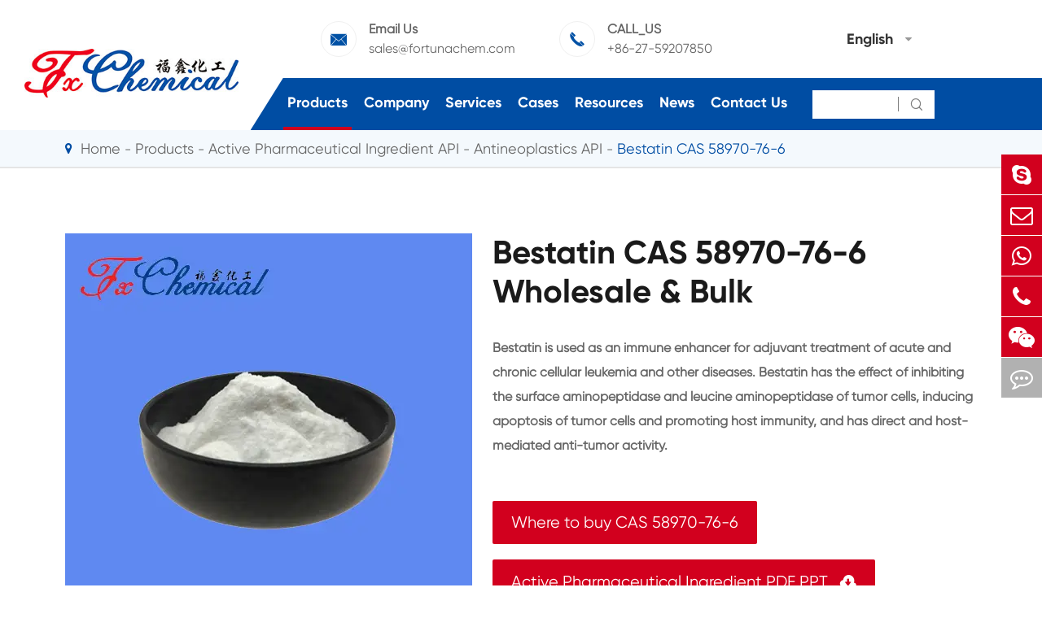

--- FILE ---
content_type: text/html; charset=utf-8
request_url: https://www.fortunachem.com/products/bestatin-cas-58970-76-6/
body_size: 89526
content:
<!DOCTYPE html>
<html lang="en">
  <head>
  <meta charset="utf-8">
  <meta http-equiv="X-UA-Compatible" content="IE=edge">
    <title>CAS 58970-76-6 Wholesale & Bulk Supplier Manufacturer, Bestatin For Sale | Fortuna</title>
    
    <meta name="description" content="Where to buy Bestatin CAS 58970-76-6 raw material? Wuhan Fortuna Chemical Co.,Lltd. China manufacturer & factory. Get Price Here!" />
    <meta name="keywords" content="" />
  <meta name="robots" content="noodp" />
  <meta name="viewport" content="width=device-width, initial-scale=1.0, maximum-scale=1.0, user-scalable=no">
  <link rel="shortcut icon" href="/favicon.ico" />
  <meta property="og:locale" content="en" />
  <meta property="og:type" content="website" />
  <meta property="og:title" content="Bestatin CAS 58970-76-6 - Wuhan Fortuna Chemical Co., Ltd." />
  <meta property="og:description" content="Bestatin is used as an immune enhancer for adjuvant treatment of acute and chronic cellular leukemia and other diseases." />
  <meta property="og:url" content="https://www.fortunachem.com/products/bestatin-cas-58970-76-6/" />
  <meta property="og:site_name" content="Wuhan Fortuna Chemical Co., Ltd." />
  <meta name="twitter:card" content="summary" />
  <meta name="twitter:site" content="@Wuhan Fortuna Chemical Co., Ltd." />
  <meta name="twitter:description" content="Bestatin is used as an immune enhancer for adjuvant treatment of acute and chronic cellular leukemia and other diseases." />
  <meta name="twitter:title" content="Bestatin CAS 58970-76-6 - Wuhan Fortuna Chemical Co., Ltd." />
  <meta name="google-site-verification" content="NIRwaE94gv66YO-7I_mXg0xHKbqZ6qbvCzlcyVSqJD0" />
  <link rel="canonical" href="https://www.fortunachem.com/products/bestatin-cas-58970-76-6/" />
    <script type="application/ld+json">
    {
    "@context": "http://schema.org",
            "@type": "Product",
            "image": "https://www.fortunachem.com/uploads/image/20220510/17/bestatin-cas-58970-76-6.jpg",
            "url":"https://www.fortunachem.com/products/bestatin-cas-58970-76-6/",
            "name": "Bestatin CAS 58970-76-6",
            "brand":"Wuhan Fortuna Chemical Co., Ltd.",
            "description":"Bestatin is used as an immune enhancer for adjuvant treatment of acute and chronic cellular leukemia and other diseases.",
            "offers": {
                "@type": "Offer",
                "price":"0.00"
            }
    }
    
    </script><script type="application/ld+json">
    {
      "@context": "http://schema.org/",
      "@type": "Table",
      "about":{
        "@type": "Thing",
        "name": "Bestatin CAS 58970-76-6"
      }
    }
      </script>    <link href="https://www.fortunachem.com/themes/tianxing/css/all.min.css" rel="stylesheet" type="text/css" />
    <link href="https://www.fortunachem.com/themes/tianxing/css/index.min.css" rel="stylesheet" type="text/css" />
  <link rel="stylesheet" href="https://www.fortunachem.com/themes/tianxing/icon/swiper-bundle.min.css">
    <script src="https://www.fortunachem.com/themes/tianxing/icon/swiper-bundle.min.js"></script>
  <!--<script src="/assets/js/jquery-1.10.2.min.js"></script>-->
  <script src="/assets/js/jquery-3.5.0.min.js?v=1"></script>
  <script src="/assets/js/seajs/sea.js"></script>
    <!--[if IE]>
   <script src="assets/js/html5shiv.min.js"></script>
  <![endif]-->
 
  <style>
        .twopage_content .inner_box .button_box a{
            font-size:16px;
        }
        footer .footer_up .item a, footer .footer_up .item p{
            line-height: 1.4em;
            margin-bottom: 10px;
        }
        .sep_section_two{
            background:url(themes/tianxing/img/image/biochemical.jpg) no-repeat;
            background-size:cover;
        }
        .sep_section_four{
            background:url(/themes/tianxing/img/image/cosmetic-Ingredient.jpg) no-repeat;
            background-size:cover;
        }
        @media screen and (max-width:768px){
            .sep_section_two{
                background:#0052a5;
            }
            .sep_section_four{
                background:#0052a5;
            }
            #okki-chat-widget-iframe {
                position: fixed;
                right: 0px !important;
                bottom: 50px !important;
                z-index: 150000;
            }
            
        }
        @media screen and (max-width:640px){
         *{
             font-family:'Lucida Grande', 'Microsoft Yahei' !important;
         }
         .fa{
             font-family: FontAwesome !important;
         }
         .iconfont{
             font-family: "iconfont" !important;
         }
         
      }
  </style>
  
 <!-- Google tag (gtag.js) -->

<script async src="https://www.googletagmanager.com/gtag/js?id=AW-17684603597"></script>

<script>

  window.dataLayer = window.dataLayer || [];

  function gtag(){dataLayer.push(arguments);}

  gtag('js', new Date());


  gtag('config', 'AW-17684603597');

</script>


<!-- Event snippet for 提交潜在客户表单 conversion page -->

<script>

    window.addEventListener('load', function (event) {

        document.addEventListener('click', function (e) {

            const dom = e.target.closest('[type="submit"]');

            if (dom === null) return;


            var email = document.querySelector('[type="email"]').value;

            gtag('set', 'user_data', { "email": email });

            gtag('event', 'UPD', { 'send_to': 'AW-17684603597' });

        });

    });

</script>

<script>

    window.addEventListener('load', function (event) {

        if (window.location.href.includes("submission-successful")) {

            gtag('event', 'conversion', {'send_to': 'AW-17684603597/zYDRCIPNyrYbEM3F1vBB'});

        }

    });

</script>

</head>

<body class='inner-body'>
     <div class="mp_header">
        <a href=" " class="logo">
        <img src="/uploads/image/20211115/17/wuhan-fortuna-chemical-co.-ltd..jpg" alt="Wuhan Fortuna Chemical Co., Ltd." title="Wuhan Fortuna Chemical Co., Ltd." />
        </a >
        <div class="right_iset">
          <div class="contact_box language">
            <div class="iconfont">&#xe648;</div>
            <div class="langu-dis fix  gtj-ff-bold">
              <ul class="fix trans">
                                                <li>
                  <a href="https://fortunachem.com"
                    title="English" class='b flex'>
                    <img src='https://www.fortunachem.com/themes/tianxing/img/country/en.png'
                      alt='country' class='img' style="margin-right:10px">English                  </a >
                </li>
                                <li>
                  <a href="https://es.fortunachem.com"
                    title="Español" class='b flex'>
                    <img src='https://www.fortunachem.com/themes/tianxing/img/country/es.png'
                      alt='country' class='img' style="margin-right:10px">Español                  </a >
                </li>
                                <li>
                  <a href="https://fr.fortunachem.com"
                    title="français" class='b flex'>
                    <img src='https://www.fortunachem.com/themes/tianxing/img/country/fr.png'
                      alt='country' class='img' style="margin-right:10px">français                  </a >
                </li>
                                <li>
                  <a href="https://ar.fortunachem.com"
                    title="العربية" class='b flex'>
                    <img src='https://www.fortunachem.com/themes/tianxing/img/country/ar.png'
                      alt='country' class='img' style="margin-right:10px">العربية                  </a >
                </li>
                              </ul>

            </div>
          </div>
          <div class="mp_search iconfont">&#xe603;</div>
          <div class="icon_menu" data-menuopen="0" >
            <span></span>
          </div>
        </div>
        <div class="mp_menu">
                                                                      <div class="heilight">
            <a href="/products/">Products</a >
                        <div class="thouch"></div>
                      </div>
          <div class="hase_son">
                        <a href="/products/active-pharmaceutical-ingredients/">Active Pharmaceutical Ingredient API</a >
                        <a href="/products/pharmaceutical-intermediate/">Pharmaceutical Intermediate</a >
                        <a href="/products/biochemical/">Biochemical</a >
                        <a href="/products/agrochemicals-and-intermediates/">Agrochemicals & Intermediates</a >
                        <a href="/products/cosmetic-ingredients/">Cosmetic ingredients</a >
                        <a href="/products/food-feed-additive/">Food & Feed Additive</a >
                        <a href="/products/flavors-fragrances/">Flavors & Fragrances</a >
                        <a href="/products/other-fine-chemicals/">Other Fine Chemicals</a >
                        <a href="/fine-chemical-cas/">Chemical CAS</a >
                        <a href="/all-fine-chemicals.html">All Fine Chemicals</a >
                      </div>
                                                  <div class="heilight">
            <a href="/company-profile/">Company</a >
                        <div class="thouch"></div>
                      </div>
          <div class="hase_son">
                        <a href="/company-profile/">Company Profile</a >
                        <a href="/honor-certificates/">Certificates And Factory Show</a >
                        <a href="/our-history/">Company History</a >
                      </div>
                                                  <div class="heilight">
            <a href="/services/">Services</a >
                      </div>
          <div class="hase_son">
                      </div>
                                                  <div class="heilight">
            <a href="/products/antioxidant3114-cas-27676-62-6es/">Cases</a >
                      </div>
          <div class="hase_son">
                        <a href="/our-paracetamol-brought-hope-to-them-in-those-difficult-time.html">Our Paracetamol Brought Hope to Them in Those Difficult Time</a >
                        <a href="/ppg-20methyl-glucose-ether.html">PPG-20methyl Glucose Ether</a >
                        <a href="/case-of-agrochemicals-and-intermediates.html">Case Of Agrochemicals & Intermediates</a >
                        <a href="/case-of-biochemical.html">Case Of Biochemical</a >
                        <a href="/case-of-cosmeticingredient.html">Case Of Cosmetic Ingredient</a >
                        <a href="/case-of-flavors-and-fragrances.html">Case Of Flavors & Fragrances</a >
                        <a href="/case-of-food-and-feed-additive.html">Case Of Food & Feed Additive</a >
                        <a href="/case-of-other-fine-chemicals.html">Case Of Other Fine Chemicals</a >
                        <a href="/case-of-pharmaceutical-intermediate.html">Case Of Pharmaceutical Intermediate</a >
                        <a href="/case-of-api.html">Case Of API</a >
                      </div>
                                                  <div class="heilight">
            <a href="/document-download/">Resources</a >
                        <div class="thouch"></div>
                      </div>
          <div class="hase_son">
                        <a href="/document-download/">Document Download</a >
                        <a href="/faq/">FAQ</a >
                        <a href="/video/">Video</a >
                      </div>
                                                  <div class="heilight">
            <a href="/blog/">News</a >
                        <div class="thouch"></div>
                      </div>
          <div class="hase_son">
                        <a href="/blog/">Blog</a >
                        <a href="/company-news/">Company News</a >
                        <a href="/industry-news/">Industry News</a >
                        <a href="/exhibitions-events/">Exhibitions & Events</a >
                      </div>
                                                  <div class="heilight">
            <a href="/contact/">Contact Us</a >
                      </div>
          <div class="hase_son">
                        <a href="/sales-office.html">Sales Office</a >
                      </div>
                              <div class="heilight">
            &nbsp; <a href="mailto:sales@fortunachem.com">E-mail to us</a >
          </div>
        </div>
        <div class="search mp_searicha">
          <p class="serach_title">Search</p >
          <form name="search" method="get" action="/search" class="search_group open">
            <input type="text" name="q" autocomplete="off">
            <button type="submit" class="iconfont">&#xe602;</button>
          </form>
        </div>
  </div>
  <div class="header_placeholder"></div>
  <header>
    <a href="/" class="logo">
      <img src="/uploads/image/20211115/17/wuhan-fortuna-chemical-co.-ltd..jpg" alt="Wuhan Fortuna Chemical Co., Ltd." title="Wuhan Fortuna Chemical Co., Ltd." />
    </a >
    <div class="right_box">
      <div class="header_up">
        <div>
          <div class="contact_box">
            <div class="iconfont">&#xe610;</div>
            <div class="text">
              <span>Email Us</span>
              <a href="mailto:sales@fortunachem.com">sales@fortunachem.com</a >
            </div>
          </div>
          <div class="contact_box">
            <div class="iconfont">&#xe644;</div>
            <div class="text">
              <span>CALL_US</span>
              <a href="tel:sales@fortunachem.com">+86-27-59207850</a >
            </div>
          </div>
        </div>
        <div class="lang language multi-language  ">
          <div class="text">English</div>
          <i class="fa fa-caret-down" aria-hidden="true"></i>
          <div class="langu-dis fix  gtj-ff-bold">
                        <ul>
                            <li>
                <a href="http://fortunachem.com"
                  title="English" class='b flex'>
                  <img src='https://www.fortunachem.com/themes/tianxing/img/country/en.png'
                    alt='country' class='img' style="margin-right:10px">English                </a >
              </li>
                            <li>
                <a href="http://es.fortunachem.com"
                  title="Español" class='b flex'>
                  <img src='https://www.fortunachem.com/themes/tianxing/img/country/es.png'
                    alt='country' class='img' style="margin-right:10px">Español                </a >
              </li>
                            <li>
                <a href="http://fr.fortunachem.com"
                  title="français" class='b flex'>
                  <img src='https://www.fortunachem.com/themes/tianxing/img/country/fr.png'
                    alt='country' class='img' style="margin-right:10px">français                </a >
              </li>
                            <li>
                <a href="http://ar.fortunachem.com"
                  title="العربية" class='b flex'>
                  <img src='https://www.fortunachem.com/themes/tianxing/img/country/ar.png'
                    alt='country' class='img' style="margin-right:10px">العربية                </a >
              </li>
                          </ul>
          </div>
        </div>
      </div>
      <div class="header_down">
        <nav>

                          <div class="nav_href pro active">
            <a href="/products/">Products</a >
                            <div class="sec_nav pro_sec">
                    <div class="scdone">
                                                                                                                                                              <a href="/products/active-pharmaceutical-ingredients/" data-parentone="active-pharmaceutical-ingredients" data-parenttwo="s-2-amino-3-s-2-oxopyrrolidin-3-ylpropanenitrile-hydrochloride-cas-no-2755950-35-5-active-pharmaceutical-ingredient-api">Active Pharmaceutical Ingredient API</a >
                                                                                                                                         <a href="/products/pharmaceutical-intermediate/" data-parentone="pharmaceutical-intermediate" data-parenttwo="ethyl-2-chloronicotinate-cas-1452-94-4">Pharmaceutical Intermediate</a >
                                                                                                                                         <a href="/products/biochemical/" data-parentone="biochemical" data-parenttwo="taurochenodeoxycholic-acid-cas-no-516-35-8">Biochemical</a >
                                                                                                                                         <a href="/products/agrochemicals-and-intermediates/" data-parentone="agrochemicals-intermediates" data-parenttwo="acaricide">Agrochemicals & Intermediates</a >
                                                                                                                                         <a href="/products/cosmetic-ingredients/" data-parentone="cosmetic-ingredients" data-parenttwo="argireline-cas-616204-22-9">Cosmetic ingredients</a >
                                                                                                                                         <a href="/products/food-feed-additive/" data-parentone="food-feed-additive" data-parenttwo="food-additives-spikenard-extract-cas-no-8022-22-8">Food & Feed Additive</a >
                                                                                                                                         <a href="/products/flavors-fragrances/" data-parentone="flavors-fragrances" data-parenttwo="china-manufacturer-supply-best-price-ethyl-salicylate-cas-118-61-6">Flavors & Fragrances</a >
                                                                                                                                         <a href="/products/other-fine-chemicals/" data-parentone="other-fine-chemicals" data-parenttwo="tetraoctylammonium-bromide-cas-14866-33-2">Other Fine Chemicals</a >
                                                                                                                                         <a href="/fine-chemical-cas/" data-parentone="chemical-cas" data-parenttwo="cas-started-with1">Chemical CAS</a >
                                                                                                            <a href="/all-fine-chemicals.html" data-parentone="all-fine-chemicals" data-parenttwo="cas-started-with1">All Fine Chemicals</a >
                                            </div>
                    
                    <div class="scdtwo">
                                                                                             <a href="/products/s-2-amino-3-s-2-oxopyrrolidin-3-ylpropanenitrile-hydrochloride-cas-no-2755950-35-5-active-pharmaceutical-ingredient-api/" data-parentone="active-pharmaceutical-ingredients" data-parenttwo="s-2-amino-3-s-2-oxopyrrolidin-3-ylpropanenitrile-hydrochloride-cas-no-2755950-35-5-active-pharmaceutical-ingredient-api" style="">(S)-2-amino-3-((S)-2-oxopyrrolidin-3-yl)propanenitrile hydrochloride CAS NO 2755950-35-5 Active Pharmaceutical Ingredient API</a >
                                  <a href="/products/artesunate-cas-88495-63-0.html" data-parentone="active-pharmaceutical-ingredients" data-parenttwo="artesunate-cas-88495-63-0" style="">Artesunate CAS 88495-63-0</a >
                                  <a href="/products/d-proline--cas-344-25-2.html" data-parentone="active-pharmaceutical-ingredients" data-parenttwo="d-proline--cas-344-25-2" style="">China Manufacturer Supply High Quality Best Price D-Proline  CAS 344-25-2</a >
                                  <a href="/products/flubendazole-cas-31430-15-6.html" data-parentone="active-pharmaceutical-ingredients" data-parenttwo="flubendazole-cas-31430-15-6" style="">Flubendazole CAS 31430-15-6</a >
                                  <a href="/products/gastrin-i-human-cas10047-33-3.html" data-parentone="active-pharmaceutical-ingredients" data-parenttwo="gastrin-i-human-cas10047-33-3" style="">Gastrin I Human CAS10047-33-3</a >
                                  <a href="/products/cytidine-5-monophosphate-disodium-salt-cas-6757-06-8.html" data-parentone="active-pharmaceutical-ingredients" data-parenttwo="cytidine-5-monophosphate-disodium-salt-cas-6757-06-8" style="">Cytidine 5'-monophosphate disodium salt CAS 6757-06-8</a >
                                  <a href="/products/lcz696-cas-936623-90-4.html" data-parentone="active-pharmaceutical-ingredients" data-parenttwo="lcz696-cas-936623-90-4" style="">LCZ696 CAS 936623-90-4</a >
                                  <a href="/products/baloxavir-marboxil-cas-1985606-14-1.html" data-parentone="active-pharmaceutical-ingredients" data-parenttwo="baloxavir-marboxil-cas-1985606-14-1" style="">Baloxavir marboxil CAS 1985606-14-1</a >
                                  <a href="/products/benzyl-methacrylate-cas-2495-37-6.html" data-parentone="active-pharmaceutical-ingredients" data-parenttwo="benzyl-methacrylate-cas-2495-37-6" style="">Benzyl Methacrylate CAS 2495-37-6</a >
                                  <a href="/products/dodecylpyridinium-chloride.html" data-parentone="active-pharmaceutical-ingredients" data-parenttwo="dodecylpyridinium-chloride" style="">China Manufacturer Supply High Quality Dodecylpyridinium chloride CAS 104-74-5 with good service</a >
                                  <a href="/products/vonoprazan-fumarate-cas-1260141-27-2.html" data-parentone="active-pharmaceutical-ingredients" data-parenttwo="vonoprazan-fumarate-cas-1260141-27-2" style="">Vonoprazan fumarate CAS 1260141-27-2</a >
                                  <a href="/products/sulfamonomethoxine-cas-1220-83-3.html" data-parentone="active-pharmaceutical-ingredients" data-parenttwo="sulfamonomethoxine-cas-1220-83-3" style="">Sulfamonomethoxine CAS 1220-83-3</a >
                                  <a href="/products/phosphatidylcholine-cas-no.-97281-47-5.html" data-parentone="active-pharmaceutical-ingredients" data-parenttwo="phosphatidylcholine-cas-no.-97281-47-5" style="">China Original Manufacturer Hot Selling High Quality Phosphatidylcholine CAS NO. 97281-47-5</a >
                                  <a href="/products/4-chloro-3-nitropyridine-cas-no.-13091-23-1.html" data-parentone="active-pharmaceutical-ingredients" data-parenttwo="4-chloro-3-nitropyridine-cas-no.-13091-23-1" style="">4-Chloro-3-nitropyridine CAS NO. 13091-23-1</a >
                                  <a href="/products/china-factory-supply-high-quality-345-trimethoxybenzaldehyde-cas-86-81-7.html" data-parentone="active-pharmaceutical-ingredients" data-parenttwo="china-factory-supply-high-quality-345-trimethoxybenzaldehyde-cas-86-81-7" style="">China Factory Supply High Quality 3,4,5-Trimethoxybenzaldehyde CAS 86-81-7</a >
                                                                                                <a href="/products/ethyl-2-chloronicotinate-cas-1452-94-4/" data-parentone="pharmaceutical-intermediate" data-parenttwo="ethyl-2-chloronicotinate-cas-1452-94-4" style="display:none;">Ethyl 2-chloronicotinate CAS 1452-94-4</a >
                                  <a href="/products/4-hydroxy-3-nitropyridine-csa-5435-54-115590-90-6/" data-parentone="pharmaceutical-intermediate" data-parenttwo="4-hydroxy-3-nitropyridine-csa-5435-54-115590-90-6" style="display:none;">4-Hydroxy-3-nitropyridine CSA 5435-54-1&15590-90-6</a >
                                  <a href="/products/tromethamine-cas-77-86-1/" data-parentone="pharmaceutical-intermediate" data-parenttwo="tromethamine-cas-77-86-1" style="display:none;">Tromethamine CAS 77-86-1</a >
                                  <a href="/products/1-bromo-3-chloro-2-methylpropane-cas-6974-77-2/" data-parentone="pharmaceutical-intermediate" data-parenttwo="1-bromo-3-chloro-2-methylpropane-cas-6974-77-2" style="display:none;">1-Bromo-3-chloro-2-methylpropane CAS 6974-77-2</a >
                                  <a href="/products/cytidine-5-diphosphocholine-cas-987-78-0/" data-parentone="pharmaceutical-intermediate" data-parenttwo="cytidine-5-diphosphocholine-cas-987-78-0" style="display:none;">China Manufacturer Supply High Quality Cytidine 5'-Diphosphocholine CAS 987-78-0</a >
                                  <a href="/products/3-methylpyrazole-cas-1453-58-3/" data-parentone="pharmaceutical-intermediate" data-parenttwo="3-methylpyrazole-cas-1453-58-3" style="display:none;">3-Methylpyrazole CAS 1453-58-3</a >
                                  <a href="/products/4-amino-4h-124-triazole-cas-584-13-4/" data-parentone="pharmaceutical-intermediate" data-parenttwo="4-amino-4h-124-triazole-cas-584-13-4" style="display:none;">4-Amino-4H-1,2,4-triazole CAS 584-13-4</a >
                                  <a href="/products/2-methyl-3-trifluoromethylaniline-cas-54396-44-0/" data-parentone="pharmaceutical-intermediate" data-parenttwo="2-methyl-3-trifluoromethylaniline-cas-54396-44-0" style="display:none;">2-Methyl-3-trifluoromethylaniline CAS 54396-44-0</a >
                                  <a href="/products/o-phthalaldehyde-cas-643-79-8/" data-parentone="pharmaceutical-intermediate" data-parenttwo="o-phthalaldehyde-cas-643-79-8" style="display:none;">O-Phthalaldehyde CAS 643-79-8</a >
                                  <a href="/products/pharmaceutical-intermediate-tofogliflozin-cas-no-903565-83-3.html" data-parentone="pharmaceutical-intermediate" data-parenttwo="pharmaceutical-intermediate-tofogliflozin-cas-no-903565-83-3" style="display:none;">Pharmaceutical Intermediate Tofogliflozin CAS NO 903565-83-3</a >
                                  <a href="/products/2-propenoic-acid-2-methyl--1-0-phosphonooxydecyl-ester-cas-no-85590-00-7.html" data-parentone="pharmaceutical-intermediate" data-parenttwo="2-propenoic-acid-2-methyl--1-0-phosphonooxydecyl-ester-cas-no-85590-00-7" style="display:none;">China Supplier 2-Propenoic acid, 2-methyl-, 1 0-(phosphonooxy)decyl ester CAS NO 85590-00-7</a >
                                  <a href="/products/1-ethyl-3-methylimidazolium-chloride-cas-no-65039-09-0.html" data-parentone="pharmaceutical-intermediate" data-parenttwo="1-ethyl-3-methylimidazolium-chloride-cas-no-65039-09-0" style="display:none;">Taurodehydrocholate CAS NO 517-37-3</a >
                                  <a href="/products/sodium-glycohyodeoxycholate-cas-no-38411-84-6.html" data-parentone="pharmaceutical-intermediate" data-parenttwo="sodium-glycohyodeoxycholate-cas-no-38411-84-6" style="display:none;">Sodium Glycohyodeoxycholate CAS NO 38411-84-6</a >
                                  <a href="/products/5-alpha-hydroxy--laxogenin-cas-no-56786-63-1.html" data-parentone="pharmaceutical-intermediate" data-parenttwo="5-alpha-hydroxy--laxogenin-cas-no-56786-63-1" style="display:none;">5-alpha-Hydroxy- Laxogenin CAS NO 56786-63-1</a >
                                  <a href="/products/china-suppliers-1-azido-1-deoxy-beta-d-glucopyranosidetetraacetate-cas-13992-25-1.html" data-parentone="pharmaceutical-intermediate" data-parenttwo="china-suppliers-1-azido-1-deoxy-beta-d-glucopyranosidetetraacetate-cas-13992-25-1" style="display:none;">China Suppliers 1-Azido-1-deoxy-beta-D-glucopyranosidetetraacetate CAS 13992-25-1</a >
                                                                                                <a href="/products/taurochenodeoxycholic-acid-cas-no-516-35-8/" data-parentone="biochemical" data-parenttwo="taurochenodeoxycholic-acid-cas-no-516-35-8" style="display:none;">Taurochenodeoxycholic acid CAS NO 516-35-8</a >
                                  <a href="/products/126828-35-1-biochemical.html" data-parentone="biochemical" data-parenttwo="126828-35-1-biochemical" style="display:none;">Rink Amide Linker Powder CAS NO 145069-56-3 / 126828-35-1 Biochemical</a >
                                  <a href="/products/phytohemagglutinin-pha-m-cas-9008-97-3.html" data-parentone="biochemical" data-parenttwo="phytohemagglutinin-pha-m-cas-9008-97-3" style="display:none;">Phytohemagglutinin PHA-M CAS 9008-97-3</a >
                                  <a href="/products/5-bromo-4-chloro-3-indolyl-beta-d-galactoside-cas-7240-90-6.html" data-parentone="biochemical" data-parenttwo="5-bromo-4-chloro-3-indolyl-beta-d-galactoside-cas-7240-90-6" style="display:none;">5-Bromo-4-chloro-3-indolyl-beta-D-galactoside CAS 7240-90-6</a >
                                  <a href="/products/12-bisdiphenylphosphinoethane-cas-1663-45-2.html" data-parentone="biochemical" data-parenttwo="12-bisdiphenylphosphinoethane-cas-1663-45-2" style="display:none;">1,2-Bis(diphenylphosphino)ethane CAS 1663-45-2</a >
                                  <a href="/products/calcium-d-glucarate-cas-5793-89-5.html" data-parentone="biochemical" data-parenttwo="calcium-d-glucarate-cas-5793-89-5" style="display:none;">China Factory Supply High Quality Calcium D-glucarate CAS 5793-89-5</a >
                                  <a href="/products/biological-buffers/" data-parentone="biochemical" data-parenttwo="biological-buffers" style="display:none;">Biological Buffers</a >
                                  <a href="/products/peptides/" data-parentone="biochemical" data-parenttwo="peptides" style="display:none;">Peptides</a >
                                  <a href="/products/enzymes/" data-parentone="biochemical" data-parenttwo="enzymes" style="display:none;">Enzymes</a >
                                  <a href="/products/carbohydrates/" data-parentone="biochemical" data-parenttwo="carbohydrates" style="display:none;">Carbohydrates</a >
                                  <a href="/products/nucleosides/" data-parentone="biochemical" data-parenttwo="nucleosides" style="display:none;">Nucleosides</a >
                                  <a href="/products/purines/" data-parentone="biochemical" data-parenttwo="purines" style="display:none;">Purines</a >
                                  <a href="/products/4-chloro-1-naphthol-powder-cas-no-604-44-4-biochemical.html" data-parentone="biochemical" data-parenttwo="4-chloro-1-naphthol-powder-cas-no-604-44-4-biochemical" style="display:none;">4-Chloro-1-naphthol Powder CAS NO 604-44-4 Biochemical</a >
                                  <a href="/products/palladium-acetate-powder-biochemicals-cas-no-3375-31-3.html" data-parentone="biochemical" data-parenttwo="palladium-acetate-powder-biochemicals-cas-no-3375-31-3" style="display:none;">Palladium Acetate Powder Biochemicals CAS NO 3375-31-3</a >
                                  <a href="/products/glycochenodeoxycholic-acid-cas-no-640-79-9.html" data-parentone="biochemical" data-parenttwo="glycochenodeoxycholic-acid-cas-no-640-79-9" style="display:none;">Glycochenodeoxycholic Acid CAS NO 640-79-9</a >
                                                                                                <a href="/products/acaricide/" data-parentone="agrochemicals-intermediates" data-parenttwo="acaricide" style="display:none;">Acaricide</a >
                                  <a href="/products/pesticides/" data-parentone="agrochemicals-intermediates" data-parenttwo="pesticides" style="display:none;">Pesticides</a >
                                  <a href="/products/germicides/" data-parentone="agrochemicals-intermediates" data-parenttwo="germicides" style="display:none;">Germicides</a >
                                  <a href="/products/plant-growth-regulators/" data-parentone="agrochemicals-intermediates" data-parenttwo="plant-growth-regulators" style="display:none;">Plant Growth Regulators</a >
                                  <a href="/products/agrochemicals-intermediates/" data-parentone="agrochemicals-intermediates" data-parenttwo="agrochemicals-intermediates" style="display:none;">Agrochemicals Intermediates</a >
                                                                                                <a href="/products/argireline-cas-616204-22-9/" data-parentone="cosmetic-ingredients" data-parenttwo="argireline-cas-616204-22-9" style="display:none;">Acetyl Hexapeptide-8/Argireline CAS 616204-22-9</a >
                                  <a href="/products/caprylic-capric-triglycerride-cas-65381-09-1/" data-parentone="cosmetic-ingredients" data-parenttwo="caprylic-capric-triglycerride-cas-65381-09-1" style="display:none;">China Manufacturer Supply High Quality Caprylic capric triglycerride CAS 65381-09-1</a >
                                  <a href="/products/5-bromo-5-nitro-13-dioxane-cas-30007-47-7/" data-parentone="cosmetic-ingredients" data-parenttwo="5-bromo-5-nitro-13-dioxane-cas-30007-47-7" style="display:none;">5-Bromo-5-nitro-1,3-dioxane CAS 30007-47-7</a >
                                  <a href="/products/isopropyl-palmitate-cas-142-91-6/" data-parentone="cosmetic-ingredients" data-parenttwo="isopropyl-palmitate-cas-142-91-6" style="display:none;">China Factory Supply High Quality Best Price Isopropyl palmitate CAS 142-91-6 for Skin Care</a >
                                  <a href="/products/pal-ghk-cas-147732-56-7/" data-parentone="cosmetic-ingredients" data-parenttwo="pal-ghk-cas-147732-56-7" style="display:none;">Palmitoyl Tripeptide-1/Pal-GHK CAS 147732-56-7</a >
                                  <a href="/products/palmitoyl-tripeptide-38-cas-1447824-23-8/" data-parentone="cosmetic-ingredients" data-parenttwo="palmitoyl-tripeptide-38-cas-1447824-23-8" style="display:none;">Palmitoyl Tripeptide-38 CAS 1447824-23-8</a >
                                  <a href="/products/myristoyl-pentapeptide-17-cas-959610-30-1/" data-parentone="cosmetic-ingredients" data-parenttwo="myristoyl-pentapeptide-17-cas-959610-30-1" style="display:none;">Myristoyl Pentapeptide-17 CAS 959610-30-1</a >
                                  <a href="/products/glycerol-cas-56-81-5/" data-parentone="cosmetic-ingredients" data-parenttwo="glycerol-cas-56-81-5" style="display:none;">China Supplier High Quality Best Price Glycerol CAS 56-81-5 for Skin Care</a >
                                  <a href="/products/polyglycerol-10-oleate-cas-79665-93-3-use-for-food-and-cosmetics/" data-parentone="cosmetic-ingredients" data-parenttwo="polyglycerol-10-oleate-cas-79665-93-3-use-for-food-and-cosmetics" style="display:none;">Polyglycerol-10 oleate CAS 79665-93-3 use for Food and Cosmetics</a >
                                  <a href="/products/octyldodecyl-stearoyl-stearate-cas-90052-75-8.html" data-parentone="cosmetic-ingredients" data-parenttwo="octyldodecyl-stearoyl-stearate-cas-90052-75-8" style="display:none;">China Supplier High Quality Best Price Octyldodecyl Stearoyl Stearate CAS 90052-75-8</a >
                                  <a href="/products/isocetyl-stearoyl-stearate-cas-97338-28-8.html" data-parentone="cosmetic-ingredients" data-parenttwo="isocetyl-stearoyl-stearate-cas-97338-28-8" style="display:none;">Isocetyl Stearoyl Stearate CAS 97338-28-8</a >
                                  <a href="/products/potassium-thioglycolate-cas-34452-51-2.html" data-parentone="cosmetic-ingredients" data-parenttwo="potassium-thioglycolate-cas-34452-51-2" style="display:none;">China Manufacturer High Quality Best Price Potassium Thioglycolate CAS 34452-51-2</a >
                                  <a href="/products/sodium-pca-liquid-cas-28874-51-3.html" data-parentone="cosmetic-ingredients" data-parenttwo="sodium-pca-liquid-cas-28874-51-3" style="display:none;">China Factory Supply High Quality Sodium PCA Liquid CAS 28874-51-3 with good price</a >
                                  <a href="/products/disodium-cocoyl-glutamate-cas-68187-30-4.html" data-parentone="cosmetic-ingredients" data-parenttwo="disodium-cocoyl-glutamate-cas-68187-30-4" style="display:none;">Disodium Cocoyl Glutamate CAS 68187-30-4</a >
                                  <a href="/products/drometrizole.html" data-parentone="cosmetic-ingredients" data-parenttwo="drometrizole" style="display:none;">Drometrizole CAS 2440-22-4</a >
                                                                                                <a href="/products/food-additives-spikenard-extract-cas-no-8022-22-8/" data-parentone="food-feed-additive" data-parenttwo="food-additives-spikenard-extract-cas-no-8022-22-8" style="display:none;">Food Additives Spikenard extract CAS NO 8022-22-8</a >
                                  <a href="/products/d-galactosamine-pentaacetate-cas-76375-60-5.html" data-parentone="food-feed-additive" data-parenttwo="d-galactosamine-pentaacetate-cas-76375-60-5" style="display:none;">D-Galactosamine pentaacetate CAS 76375-60-5</a >
                                  <a href="/products/caramel-cas-8028-89-5.html" data-parentone="food-feed-additive" data-parenttwo="caramel-cas-8028-89-5" style="display:none;">Caramel CAS 8028-89-5</a >
                                  <a href="/products/tpp--thiazole-cas-1352002-58-4.html" data-parentone="food-feed-additive" data-parenttwo="tpp--thiazole-cas-1352002-58-4" style="display:none;">TPP- Thiazole CAS 1352002-58-4</a >
                                  <a href="/products/ethyl-lauroyl-arginate-hcl-cas-60372-77-2.html" data-parentone="food-feed-additive" data-parenttwo="ethyl-lauroyl-arginate-hcl-cas-60372-77-2" style="display:none;">Ethyl Lauroyl Arginate HCL CAS 60372-77-2</a >
                                  <a href="/products/original-manufacturer-supply-high-quality-soy-bean-phospholipid-powder-with-wholesale-price.html" data-parentone="food-feed-additive" data-parenttwo="original-manufacturer-supply-high-quality-soy-bean-phospholipid-powder-with-wholesale-price" style="display:none;">Original Manufacturer Supply High Quality Soy bean phospholipid Powder with Wholesale Price</a >
                                  <a href="/products/food-additives/" data-parentone="food-feed-additive" data-parenttwo="food-additives" style="display:none;">Food Additives</a >
                                  <a href="/products/feed-additives/" data-parentone="food-feed-additive" data-parenttwo="feed-additives" style="display:none;">Feed Additives</a >
                                  <a href="/products/food-additives-1-decanol-cas-no-112-30-1.html" data-parentone="food-feed-additive" data-parenttwo="food-additives-1-decanol-cas-no-112-30-1" style="display:none;">Food Additives 1-Decanol CAS NO 112-30-1</a >
                                  <a href="/products/camphor-food-additives-cas-no-76-22-2.html" data-parentone="food-feed-additive" data-parenttwo="camphor-food-additives-cas-no-76-22-2" style="display:none;">China Factory Supply High Quality Camphor Food Additives CAS NO 76-22-2 with best price</a >
                                  <a href="/products/food-additives-d-maltotriose-solide-cas-no-1109-28-0.html" data-parentone="food-feed-additive" data-parenttwo="food-additives-d-maltotriose-solide-cas-no-1109-28-0" style="display:none;">Food Additives D-Maltotriose Solide CAS NO 1109-28-0</a >
                                  <a href="/products/sodium-polyacrylate-powder-food-additives-uses-for-plants-in-agriculture-in-diapers-in-skin-care-cas-no-9003-04-7.html" data-parentone="food-feed-additive" data-parenttwo="sodium-polyacrylate-powder-food-additives-uses-for-plants-in-agriculture-in-diapers-in-skin-care-cas-no-9003-04-7" style="display:none;">China Factory Supply High Quality Sodium Polyacrylate Powder Food Additives uses for Plants in Agriculture in Diapers in Skin Care CAS NO 9003-04-7</a >
                                  <a href="/products/taurine-cas-107-35-7.html" data-parentone="food-feed-additive" data-parenttwo="taurine-cas-107-35-7" style="display:none;">Taurine CAS 107-35-7</a >
                                  <a href="/products/sodium-trimetaphosphate-cas-7785-84-4.html" data-parentone="food-feed-additive" data-parenttwo="sodium-trimetaphosphate-cas-7785-84-4" style="display:none;">China Supplier High Quality Best Price Sodium Trimetaphosphate CAS 7785-84-4</a >
                                  <a href="/products/d-alanine-cas-338-69-2.html" data-parentone="food-feed-additive" data-parenttwo="d-alanine-cas-338-69-2" style="display:none;">D-Alanine CAS 338-69-2</a >
                                                                                                <a href="/products/china-manufacturer-supply-best-price-ethyl-salicylate-cas-118-61-6.html" data-parentone="flavors-fragrances" data-parenttwo="china-manufacturer-supply-best-price-ethyl-salicylate-cas-118-61-6" style="display:none;">China Manufacturer Supply Best Price ethyl salicylate CAS 118-61-6</a >
                                  <a href="/products/synthetic-fragrances/" data-parentone="flavors-fragrances" data-parenttwo="synthetic-fragrances" style="display:none;">Synthetic Fragrances</a >
                                  <a href="/products/natural-fragrances/" data-parentone="flavors-fragrances" data-parenttwo="natural-fragrances" style="display:none;">Natural Fragrances</a >
                                  <a href="/products/25-dimethyl-32h-furanone-cas-14400-67-0.html" data-parentone="flavors-fragrances" data-parenttwo="25-dimethyl-32h-furanone-cas-14400-67-0" style="display:none;">2,5-Dimethyl-3(2H)-furanone CAS 14400-67-0</a >
                                  <a href="/products/terpineol-cas-8000-41-7.html" data-parentone="flavors-fragrances" data-parenttwo="terpineol-cas-8000-41-7" style="display:none;">Terpineol CAS 8000-41-7</a >
                                  <a href="/products/china-suppliers-methyl-cedryl-ketone-cas-32388-55-9-with-high-quality.html" data-parentone="flavors-fragrances" data-parenttwo="china-suppliers-methyl-cedryl-ketone-cas-32388-55-9-with-high-quality" style="display:none;">China Suppliers Methyl Cedryl Ketone CAS 32388-55-9 with high quality</a >
                                                                                                <a href="/products/tetraoctylammonium-bromide-cas-14866-33-2/" data-parentone="other-fine-chemicals" data-parenttwo="tetraoctylammonium-bromide-cas-14866-33-2" style="display:none;">Tetraoctylammonium bromide CAS 14866-33-2</a >
                                  <a href="/products/tetrabromophthalic-anhydride-cas-632-79-1/" data-parentone="other-fine-chemicals" data-parenttwo="tetrabromophthalic-anhydride-cas-632-79-1" style="display:none;">Tetrabromophthalic anhydride CAS 632-79-1</a >
                                  <a href="/products/tetraethylammonium-bromide-cas-71-91-0/" data-parentone="other-fine-chemicals" data-parenttwo="tetraethylammonium-bromide-cas-71-91-0" style="display:none;">Tetraethylammonium bromide CAS 71-91-0</a >
                                  <a href="/products/triphenylmethanol-cas-76-84-6/" data-parentone="other-fine-chemicals" data-parenttwo="triphenylmethanol-cas-76-84-6" style="display:none;">Triphenylmethanol CAS 76-84-6</a >
                                  <a href="/products/26-di-tert-butylphenol-cas-128-39-2/" data-parentone="other-fine-chemicals" data-parenttwo="26-di-tert-butylphenol-cas-128-39-2" style="display:none;">2,6-Di-tert-butylphenol CAS 128-39-2</a >
                                  <a href="/products/bsmoc-osu-cas-197244-91-0/" data-parentone="other-fine-chemicals" data-parenttwo="bsmoc-osu-cas-197244-91-0" style="display:none;">BSMOC-Osu CAS 197244-91-0</a >
                                  <a href="/products/nn-methylenebisacrylamide-cas-110-26-9/" data-parentone="other-fine-chemicals" data-parenttwo="nn-methylenebisacrylamide-cas-110-26-9" style="display:none;">N,N'-Methylenebisacrylamide CAS 110-26-9</a >
                                  <a href="/products/c18-16-alcohol/" data-parentone="other-fine-chemicals" data-parenttwo="c18-16-alcohol" style="display:none;">C18-16 Alcohol</a >
                                  <a href="/products/isethionic-acid-cas-107-36-8/" data-parentone="other-fine-chemicals" data-parenttwo="isethionic-acid-cas-107-36-8" style="display:none;">Isethionic acid CAS 107-36-8</a >
                                  <a href="/products/12-hydroxystearic-acid-cas-106-14-9/" data-parentone="other-fine-chemicals" data-parenttwo="12-hydroxystearic-acid-cas-106-14-9" style="display:none;">12-Hydroxystearic acid CAS 106-14-9</a >
                                  <a href="/products/n-methylolacrylamide-cas-924-42-5/" data-parentone="other-fine-chemicals" data-parenttwo="n-methylolacrylamide-cas-924-42-5" style="display:none;">N-Methylolacrylamide CAS 924-42-5</a >
                                  <a href="/products/dipropylene-glycol-monomethyl-ether-cas-34590-94-8/" data-parentone="other-fine-chemicals" data-parenttwo="dipropylene-glycol-monomethyl-ether-cas-34590-94-8" style="display:none;">Dipropylene glycol monomethyl ether CAS 34590-94-8</a >
                                  <a href="/products/cottonseed-oil-cas-8001-29-4/" data-parentone="other-fine-chemicals" data-parenttwo="cottonseed-oil-cas-8001-29-4" style="display:none;">China Chemical Factory Supply High Quality Cottonseed oil CAS 8001-29-4 with good service</a >
                                  <a href="/products/tributyl-phosphate-tbp-cas-126-73-8/" data-parentone="other-fine-chemicals" data-parenttwo="tributyl-phosphate-tbp-cas-126-73-8" style="display:none;">Tributyl phosphate (TBP) CAS 126-73-8</a >
                                  <a href="/products/nickel-chloride-hexahydrate-cas-7791-20-0/" data-parentone="other-fine-chemicals" data-parenttwo="nickel-chloride-hexahydrate-cas-7791-20-0" style="display:none;">Nickel chloride hexahydrate CAS 7791-20-0</a >
                                                                                                <a href="/cas-started-with1.html" data-parentone="chemical-cas" data-parenttwo="cas-started-with1" style="display:none;">Chemicals CAS started with 1:</a >
                                  <a href="/organic-chemicals-cas-started-with2.html" data-parentone="chemical-cas" data-parenttwo="cas-started-with2" style="display:none;">Chemicals CAS started with 2:</a >
                                  <a href="/organic-chemicals-cas-started-with3.html" data-parentone="chemical-cas" data-parenttwo="cas-started-with3" style="display:none;">Chemicals CAS started with 3:</a >
                                  <a href="/organic-chemicals-cas-started-with-4.html" data-parentone="chemical-cas" data-parenttwo="cas-started-with-4" style="display:none;">Chemicals CAS started with 4:</a >
                                  <a href="/organic-chemicals-cas-started-with-5.html" data-parentone="chemical-cas" data-parenttwo="cas-started-with-5" style="display:none;">Chemicals CAS started with 5:</a >
                                  <a href="/organic-chemicals-cas-started-with-6.html" data-parentone="chemical-cas" data-parenttwo="cas-started-with-6" style="display:none;">Chemicals CAS started with 6:</a >
                                  <a href="/organic-chemicals-cas-started-with-7.html" data-parentone="chemical-cas" data-parenttwo="cas-started-with-7" style="display:none;">Chemicals CAS started with 7:</a >
                                  <a href="/organic-chemicals-cas-started-with-8.html" data-parentone="chemical-cas" data-parenttwo="cas-started-with-8" style="display:none;">Chemicals CAS started with 8:</a >
                                  <a href="/organic-chemicals-cas-started-with-9.html" data-parentone="chemical-cas" data-parenttwo="cas-started-with-9" style="display:none;">Chemicals CAS started with 9:</a >
                                                                                                                                   </div>
                    
                    
                    <div class="las_one">
                                                                                                                                                                                                                              <a href="/products/cortexolone-cas-152-58-9.html" data-parentone="active-pharmaceutical-ingredients" data-parenttwo="s-2-amino-3-s-2-oxopyrrolidin-3-ylpropanenitrile-hydrochloride-cas-no-2755950-35-5-active-pharmaceutical-ingredient-api" style="" >China manufacturer Cortexolone CAS 152-58-9 with best quality</a >
                                                                                                              <a href="/products/s-2-amino-3-s-2-oxopyrrolidin-3-ylpropanenitrile-hydrochloride-cas-no-2755950-35-5-active-pharmaceutical-ingredient-api/" data-parentone="active-pharmaceutical-ingredients" data-parenttwo="s-2-amino-3-s-2-oxopyrrolidin-3-ylpropanenitrile-hydrochloride-cas-no-2755950-35-5-active-pharmaceutical-ingredient-api" style="" class="header_last_btn" >More Fine Chemicals</a >
                                                                                                                                                                                                                                                                                                                                                                                                                                                                                                                                                                                                                                                                                                                                                                                                                                                                                                                                                                                                                                                                                                                                                                                                                                                                                                                                                                                                                                                                                                                                                                                                                                                                                                                                                                                                                                                                                                                                                                                                                                                                                                                                                                                                                                                                                                                                                                                                                                                                                                                                                                                                                                                                                                                                                                                                                                                                                                                                                                                                                                                                                                                                                                                                                                                                                                                                                                                                                                                                                                                                                                                                                                                                                                                                                                                                                                                                                                                                                                                                                                                                                                                                                                                                                                                                                                                                                                                                                                                                                                                                                                                                                                                                                                                                                                                                                                                                                                                                                                                                                                                                <a href="/products/manninotriose-cas-13382-86-0.html" data-parentone="biochemical" data-parenttwo="taurochenodeoxycholic-acid-cas-no-516-35-8" style="display:none;" >Manninotriose CAS 13382-86-0</a >
                                                                                                              <a href="/products/taurochenodeoxycholic-acid-cas-no-516-35-8/" data-parentone="biochemical" data-parenttwo="taurochenodeoxycholic-acid-cas-no-516-35-8" style="display:none;" class="header_last_btn" >More Fine Chemicals</a >
                                                                                                                                                                                                                                                                                                                                                                                                                                                                                                                                                                                                                                                                                                                                                                                                                                                                                                                                                                                                    <a href="/products/guanidine-thiocyanate-cas-593-84-0/" data-parentone="biochemical" data-parenttwo="biological-buffers" style="display:none;" >China Supplier Guanidine Thiocyanate CAS 593-84-0</a >
                                                                          <a href="/products/2-trishydroxymethylmethylamino-1-ethanesulfonic-acid-cas-7365-44-8/" data-parentone="biochemical" data-parenttwo="biological-buffers" style="display:none;" >2-[Tris(hydroxymethyl)methylamino]-1-ethanesulfonic Acid CAS 7365-44-8</a >
                                                                          <a href="/products/mopso-cas-68399-77-9.html" data-parentone="biochemical" data-parenttwo="biological-buffers" style="display:none;" >MOPSO CAS 68399-77-9</a >
                                                                          <a href="/products/trishydroxymethylaminomethane-acetate-salt-cas-685/" data-parentone="biochemical" data-parenttwo="biological-buffers" style="display:none;" >Tris(hydroxymethyl)Aminomethane Acetate Salt CAS 6850-28-8</a >
                                                                          <a href="/products/taps-cas-29915-38-6/" data-parentone="biochemical" data-parenttwo="biological-buffers" style="display:none;" >Chinese Factory Price High Quality TAPS CAS 29915-38-6</a >
                                                                          <a href="/products/aces-n-carbamoylmethyl-taurine-cas-7365-82-4.html" data-parentone="biochemical" data-parenttwo="biological-buffers" style="display:none;" >China Supplier High Quality Best Price ACES/ N-(Carbamoylmethyl)Taurine CAS 7365-82-4</a >
                                                                          <a href="/products/aces-na.html" data-parentone="biochemical" data-parenttwo="biological-buffers" style="display:none;" >ACES-NA</a >
                                                                          <a href="/products/ada-n-(2-acetamido-iminodiacetic-acid-cas-26239-55-4.html" data-parentone="biochemical" data-parenttwo="biological-buffers" style="display:none;" >ADA/ N-(2-Acetamido)Iminodiacetic Acid CAS 26239-55-4</a >
                                                                          <a href="/products/ada-2na-n-2-acetamido-iminodiacetic-acid-disodium-salt-cas-41689-31-0.html" data-parentone="biochemical" data-parenttwo="biological-buffers" style="display:none;" >ADA-2NA/ N-(2-Acetamido)Iminodiacetic Acid Disodium Salt CAS 41689-31-0</a >
                                                                          <a href="/products/bes-n,n-bis-2-hydroxyethyl-2-aminoethanesulphonic-acid-cas-10191-18-1.html" data-parentone="biochemical" data-parenttwo="biological-buffers" style="display:none;" >BES/ N,N-Bis(2-hydroxyethyl)-2-aminoethanesulphonic Acid CAS 10191-18-1</a >
                                                                                                              <a href="/products/biological-buffers/" data-parentone="biochemical" data-parenttwo="biological-buffers" style="display:none;" class="header_last_btn" >More Fine Chemicals</a >
                                                                                                                                                                                                  <a href="/products/glycylglycine-cas-556-50-3/" data-parentone="biochemical" data-parenttwo="peptides" style="display:none;" >Glycylglycine CAS 556-50-3</a >
                                                                          <a href="/products/s-acetyl-l-gultathione-cas-3054-47-5/" data-parentone="biochemical" data-parenttwo="peptides" style="display:none;" >S-Acetyl-L-gultathione CAS 3054-47-5</a >
                                                                          <a href="/products/biotinyl-ghk-tripeptide-cas-299157-54-3/" data-parentone="biochemical" data-parenttwo="peptides" style="display:none;" >Biotinyl-GHK tripeptide CAS 299157-54-3</a >
                                                                          <a href="/products/terlipressin-cas-14636-12-5/" data-parentone="biochemical" data-parenttwo="peptides" style="display:none;" >Terlipressin CAS 14636-12-5</a >
                                                                          <a href="/products/copper-peptide-cas-49557-75-7/" data-parentone="biochemical" data-parenttwo="peptides" style="display:none;" >Copper Peptide CAS 49557-75-7</a >
                                                                          <a href="/products/hatu-cas-148893-10-1/" data-parentone="biochemical" data-parenttwo="peptides" style="display:none;" >HATU CAS 148893-10-1</a >
                                                                          <a href="/products/melanotan-ii-cas-121062-08-6/" data-parentone="biochemical" data-parenttwo="peptides" style="display:none;" >Melanotan II CAS 121062-08-6</a >
                                                                          <a href="/products/teriparatide-acetate-cas-52232-67-4/" data-parentone="biochemical" data-parenttwo="peptides" style="display:none;" >PARATHYROID HORMONE (HUMAN, 1-34) CAS 52232-67-4</a >
                                                                          <a href="/products/exenatide-acetate-cas-141732-76-5/" data-parentone="biochemical" data-parenttwo="peptides" style="display:none;" >Extendin-4 Acetate CAS 141732-76-5</a >
                                                                          <a href="/products/matrixyl-cas-214047-00-4/" data-parentone="biochemical" data-parenttwo="peptides" style="display:none;" >Matrixyl CAS 214047-00-4</a >
                                                                                                              <a href="/products/peptides/" data-parentone="biochemical" data-parenttwo="peptides" style="display:none;" class="header_last_btn" >More Fine Chemicals</a >
                                                                                                                                                                                                  <a href="/products/cellulase-cas-9012-54-8/" data-parentone="biochemical" data-parenttwo="enzymes" style="display:none;" >China Manufacturer hot selling Cellulase CAS 9012-54-8</a >
                                                                          <a href="/products/hyaluronidase-cas-9001-54-137326-33-3/" data-parentone="biochemical" data-parenttwo="enzymes" style="display:none;" >Hyaluronidase CAS 9001-54-1 use for Medical and Cosmetics</a >
                                                                          <a href="/products/bromelain-cas-37189-34-7/" data-parentone="biochemical" data-parenttwo="enzymes" style="display:none;" >China Factory Supply High Quality Best Price Bromelain CAS 37189-34-7</a >
                                                                          <a href="/products/beta-amylase-bacillus-subtilis-cas-9000-91-3/" data-parentone="biochemical" data-parenttwo="enzymes" style="display:none;" >Beta-Amylase (Bacillus subtilis) CAS 9000-91-3</a >
                                                                          <a href="/products/beta-hydroxybutyrate-dehydrogenase-cas-9028-38-0/" data-parentone="biochemical" data-parenttwo="enzymes" style="display:none;" >Beta-Hydroxybutyrate Dehydrogenase CAS 9028-38-0</a >
                                                                          <a href="/products/nattokinase-cas-133876-92-3/" data-parentone="biochemical" data-parenttwo="enzymes" style="display:none;" >Nattokinase CAS 133876-92-3</a >
                                                                          <a href="/products/bromelain-cas-9001-00-7/" data-parentone="biochemical" data-parenttwo="enzymes" style="display:none;" >Bromelain CAS 9001-00-7</a >
                                                                          <a href="/products/glucose-oxidase-from-aspergillus-niger-cas-9001-37-0/" data-parentone="biochemical" data-parenttwo="enzymes" style="display:none;" >Glucose oxidase (from aspergillus niger) CAS 9001-37-0</a >
                                                                          <a href="/products/hemoglobin-cas-9008-02-0.html" data-parentone="biochemical" data-parenttwo="enzymes" style="display:none;" >Hemoglobin CAS 9008-02-0</a >
                                                                          <a href="/products/holo-transferrin-cas11096-37-0.html" data-parentone="biochemical" data-parenttwo="enzymes" style="display:none;" >China Factory Supplier High Purity Wholesale Price Holo-transferrin CAS 11096-37-0</a >
                                                                                                              <a href="/products/enzymes/" data-parentone="biochemical" data-parenttwo="enzymes" style="display:none;" class="header_last_btn" >More Fine Chemicals</a >
                                                                                                                                                                                                  <a href="/products/d-ribose-cas-50-69-1/" data-parentone="biochemical" data-parenttwo="carbohydrates" style="display:none;" >D-Ribose CAS 50-69-1</a >
                                                                          <a href="/products/diacetone-d-glucose-cas-582-52-5/" data-parentone="biochemical" data-parenttwo="carbohydrates" style="display:none;" >Diacetone-D-glucose CAS 582-52-5</a >
                                                                          <a href="/products/methyl-beta-d-glucopyranoside-cas-709-50-2/" data-parentone="biochemical" data-parenttwo="carbohydrates" style="display:none;" >China Supplier High Quality Best Price Methyl beta-D-glucopyranoside CAS 709-50-2</a >
                                                                          <a href="/products/n-decyl-beta-d-glucopyranoside-cas-58846-77-8/" data-parentone="biochemical" data-parenttwo="carbohydrates" style="display:none;" >N-Decyl-Beta-D-Glucopyranoside CAS 58846-77-8</a >
                                                                          <a href="/products/diisopropylideneallofuranose-cas-2595-05-3/" data-parentone="biochemical" data-parenttwo="carbohydrates" style="display:none;" >1,2:5,6-Di-O-isopropylidene-alpha-D-allofuranose/Diisopropylideneallofuranose CAS 2595-05-3</a >
                                                                          <a href="/products/3-o-benzyl-1256-bis-o-isopropylidene-alpha-d-galactofuranose-cas-22331-21-1/" data-parentone="biochemical" data-parenttwo="carbohydrates" style="display:none;" >3-O-Benzyl-1,2:5,6-bis-O-isopropylidene-alpha-D-galactofuranose CAS 22331-21-1</a >
                                                                          <a href="/products/1346-tetra-o-acetyl-beta-d-mannopyranose-cas-18968-05-3/" data-parentone="biochemical" data-parenttwo="carbohydrates" style="display:none;" >1,3,4,6-Tetra-O-acetyl-beta-D-mannopyranose CAS 18968-05-3</a >
                                                                          <a href="/products/methyl-2346-tetra-o-benzyl-a-d-galactopyranoside-cas-53008-63-2/" data-parentone="biochemical" data-parenttwo="carbohydrates" style="display:none;" >Methyl 2,3,4,6-Tetra-O-benzyl-a-D-galactopyranoside CAS 53008-63-2</a >
                                                                          <a href="/products/beta-d-galactose-pentaacetate-cas-4163-60-4/" data-parentone="biochemical" data-parenttwo="carbohydrates" style="display:none;" >Beta-D-Galactose pentaacetate CAS 4163-60-4</a >
                                                                          <a href="/products/3-o-benzyl-1256-di-o-isopropylidene-alpha-d-glucofuranose-cas-18685-18-2/" data-parentone="biochemical" data-parenttwo="carbohydrates" style="display:none;" >3-O-Benzyl-1,2,5,6-di-O-isopropylidene-alpha-D-glucofuranose CAS 18685-18-2</a >
                                                                                                              <a href="/products/carbohydrates/" data-parentone="biochemical" data-parenttwo="carbohydrates" style="display:none;" class="header_last_btn" >More Fine Chemicals</a >
                                                                                                                                                                                                  <a href="/products/5-azacytosine-cas-931-86-2/" data-parentone="biochemical" data-parenttwo="nucleosides" style="display:none;" >China Manufacturer Top Quality 5-Azacytosine CAS 931-86-2 with good service</a >
                                                                          <a href="/products/adenosine-cas-58-61-7/" data-parentone="biochemical" data-parenttwo="nucleosides" style="display:none;" >China Supplier High Quality Hot Selling Adenosine CAS 58-61-7 with Best Price</a >
                                                                          <a href="/products/nadp-2na-cas-24292-60-2/" data-parentone="biochemical" data-parenttwo="nucleosides" style="display:none;" >NADP-2Na CAS 24292-60-2</a >
                                                                          <a href="/products/cyclocytidine-hydrochloride-cas-10212-25-6/" data-parentone="biochemical" data-parenttwo="nucleosides" style="display:none;" >Cyclocytidine Hydrochloride CAS 10212-25-6</a >
                                                                          <a href="/products/inosine-cas-58-63-9/" data-parentone="biochemical" data-parenttwo="nucleosides" style="display:none;" >Inosine CAS 58-63-9</a >
                                                                          <a href="/products/floxuridine-cas-50-91-9/" data-parentone="biochemical" data-parenttwo="nucleosides" style="display:none;" >Floxuridine CAS 50-91-9</a >
                                                                          <a href="/products/adenosine-triphosphate-cas-56-65-5/" data-parentone="biochemical" data-parenttwo="nucleosides" style="display:none;" >Adenosine Triphosphate CAS 56-65-5</a >
                                                                          <a href="/products/disodium-uridine-5-monophosphate-cas-3387-36-8/" data-parentone="biochemical" data-parenttwo="nucleosides" style="display:none;" >Disodium uridine-5'-monophosphate CAS 3387-36-8</a >
                                                                          <a href="/products/trifluorothymidine-cas-70-00-8/" data-parentone="biochemical" data-parenttwo="nucleosides" style="display:none;" >Trifluridine/ Trifluorothymidine CAS 70-00-8</a >
                                                                          <a href="/products/2-deoxycytidine-monohydrate-cas-951-77-9/" data-parentone="biochemical" data-parenttwo="nucleosides" style="display:none;" >2-Deoxycytidine Monohydrate CAS 951-77-9</a >
                                                                                                              <a href="/products/nucleosides/" data-parentone="biochemical" data-parenttwo="nucleosides" style="display:none;" class="header_last_btn" >More Fine Chemicals</a >
                                                                                                                                                                                                  <a href="/products/adenosine-cyclphosphate-cas-60-92-4/" data-parentone="biochemical" data-parenttwo="purines" style="display:none;" >Adenosine Cyclphosphate CAS 60-92-4</a >
                                                                          <a href="/products/kinetin-cas-525-79-1/" data-parentone="biochemical" data-parenttwo="purines" style="display:none;" >Kinetin CAS 525-79-1</a >
                                                                          <a href="/products/adenine-cas-73-24-5/" data-parentone="biochemical" data-parenttwo="purines" style="display:none;" >Adenine CAS 73-24-5</a >
                                                                          <a href="/products/xanthine-cas-69-89-6/" data-parentone="biochemical" data-parenttwo="purines" style="display:none;" >Xanthine CAS 69-89-6</a >
                                                                          <a href="/products/6-chloropurine-cas-87-42-3/" data-parentone="biochemical" data-parenttwo="purines" style="display:none;" >6-Chloropurine CAS 87-42-3</a >
                                                                          <a href="/products/26-dichloropurine-cas-5451-40-1/" data-parentone="biochemical" data-parenttwo="purines" style="display:none;" >2,6-Dichloropurine CAS 5451-40-1</a >
                                                                          <a href="/products/6-mercaptopurine-monohydrate-cas-6112-76-1/" data-parentone="biochemical" data-parenttwo="purines" style="display:none;" >6-MP CAS 6112-76-1</a >
                                                                          <a href="/products/guanine-cas-73-40-5/" data-parentone="biochemical" data-parenttwo="purines" style="display:none;" >Guanine CAS 73-40-5</a >
                                                                          <a href="/products/adenine-sulfate-cas-321-30-2/" data-parentone="biochemical" data-parenttwo="purines" style="display:none;" >Adenine Sulfate CAS 321-30-2</a >
                                                                          <a href="/products/adenine-phosphate-cas-70700-30-0/" data-parentone="biochemical" data-parenttwo="purines" style="display:none;" >Adenine Phosphate CAS 70700-30-0</a >
                                                                                                              <a href="/products/purines/" data-parentone="biochemical" data-parenttwo="purines" style="display:none;" class="header_last_btn" >More Fine Chemicals</a >
                                                                                                                                                                                                                                                                                                                                                                                                                                                                                                                                                                                                                                                                                                                                                                                      <a href="/products/chlorfenapyr-cas-122453-73-0/" data-parentone="agrochemicals-intermediates" data-parenttwo="acaricide" style="display:none;" >Chlorfenapyr CAS 122453-73-0</a >
                                                                          <a href="/products/amitraz-cas-33089-61-1/" data-parentone="agrochemicals-intermediates" data-parenttwo="acaricide" style="display:none;" >Amitraz CAS 33089-61-1</a >
                                                                          <a href="/products/ivermectin-cas-70288-86-7/" data-parentone="agrochemicals-intermediates" data-parenttwo="acaricide" style="display:none;" >China Supplier High Quality Best Price Ivermectin CAS 70288-86-7</a >
                                                                          <a href="/products/methylamino-abamectin-benzoate-cas-137512-74-4/" data-parentone="agrochemicals-intermediates" data-parenttwo="acaricide" style="display:none;" >Methylamino Abamectin Benzoate CAS 137512-74-4</a >
                                                                                                              <a href="/products/acaricide/" data-parentone="agrochemicals-intermediates" data-parenttwo="acaricide" style="display:none;" class="header_last_btn" >More Fine Chemicals</a >
                                                                                                                                                                                                  <a href="/products/imidacloprid-cas-138261-41-3/" data-parentone="agrochemicals-intermediates" data-parenttwo="pesticides" style="display:none;" >Imidacloprid CAS 138261-41-3</a >
                                                                          <a href="/products/trichlorfon-cas-52-68-6/" data-parentone="agrochemicals-intermediates" data-parenttwo="pesticides" style="display:none;" >Trichlorfon CAS 52-68-6</a >
                                                                          <a href="/products/thiamethoxamwdg-cas-153719-23-4/" data-parentone="agrochemicals-intermediates" data-parenttwo="pesticides" style="display:none;" >Thiamethoxam(WDG) CAS 153719-23-4</a >
                                                                          <a href="/products/cyromazine-cas-66215-27-8/" data-parentone="agrochemicals-intermediates" data-parenttwo="pesticides" style="display:none;" >Cyromazine CAS 66215-27-8</a >
                                                                          <a href="/products/spinosad-cas-168316-95-8/" data-parentone="agrochemicals-intermediates" data-parenttwo="pesticides" style="display:none;" >Spinosad CAS 168316-95-8</a >
                                                                          <a href="/products/lufenuron-cas-103055-07-8/" data-parentone="agrochemicals-intermediates" data-parenttwo="pesticides" style="display:none;" >lufenuron CAS 103055-07-8</a >
                                                                          <a href="/products/octachlorodipropyl-ether-cas-127-90-2/" data-parentone="agrochemicals-intermediates" data-parenttwo="pesticides" style="display:none;" >Octachlorodipropyl ether CAS 127-90-2</a >
                                                                          <a href="/products/ethofenprox-cas-80844-07-1/" data-parentone="agrochemicals-intermediates" data-parenttwo="pesticides" style="display:none;" >Ethofenprox CAS 80844-07-1</a >
                                                                          <a href="/products/nn-diethyl-m-toluamide-cas-134-62-3/" data-parentone="agrochemicals-intermediates" data-parenttwo="pesticides" style="display:none;" >China Manufacturer Supply High Quality Wholesale Price N,N-Diethyl-m-toluamide CAS 134-62-3</a >
                                                                          <a href="/products/fipronil-cas-120068-37-3/" data-parentone="agrochemicals-intermediates" data-parenttwo="pesticides" style="display:none;" >Fipronil CAS 120068-37-3</a >
                                                                                                              <a href="/products/pesticides/" data-parentone="agrochemicals-intermediates" data-parenttwo="pesticides" style="display:none;" class="header_last_btn" >More Fine Chemicals</a >
                                                                                                                                                                                                  <a href="/products/copper-quinolate-cas-10380-28-6/" data-parentone="agrochemicals-intermediates" data-parenttwo="germicides" style="display:none;" >Copper quinolate CAS 10380-28-6</a >
                                                                          <a href="/products/azoxystrobin-cas-131860-33-8/" data-parentone="agrochemicals-intermediates" data-parenttwo="germicides" style="display:none;" >Azoxystrobin CAS 131860-33-8</a >
                                                                          <a href="/products/tebuconazole-cas-107534-96-3/" data-parentone="agrochemicals-intermediates" data-parenttwo="germicides" style="display:none;" >Tebuconazole CAS 107534-96-3</a >
                                                                          <a href="/products/kasugamycin-hydrochloride-cas-19408-46-9/" data-parentone="agrochemicals-intermediates" data-parenttwo="germicides" style="display:none;" >Kasugamycin Hydrochloride CAS 19408-46-9</a >
                                                                          <a href="/products/mancozeb-cas-8018-01-7/" data-parentone="agrochemicals-intermediates" data-parenttwo="germicides" style="display:none;" >Mancozeb CAS 8018-01-7</a >
                                                                          <a href="/products/tridemorph-cas-24602-86-6/" data-parentone="agrochemicals-intermediates" data-parenttwo="germicides" style="display:none;" >Tridemorph CAS 24602-86-6</a >
                                                                          <a href="/products/imazalil-cas-35554-44-0/" data-parentone="agrochemicals-intermediates" data-parenttwo="germicides" style="display:none;" >Imazalil CAS 35554-44-0</a >
                                                                          <a href="/products/8-hydroxyquinoline-sulfate-cas-134-31-6/" data-parentone="agrochemicals-intermediates" data-parenttwo="germicides" style="display:none;" >8-Hydroxyquinoline Sulfate CAS 134-31-6</a >
                                                                                                              <a href="/products/germicides/" data-parentone="agrochemicals-intermediates" data-parenttwo="germicides" style="display:none;" class="header_last_btn" >More Fine Chemicals</a >
                                                                                                                                                                                                  <a href="/products/folcisteine-cas-5025-82-1/" data-parentone="agrochemicals-intermediates" data-parenttwo="plant-growth-regulators" style="display:none;" >Folcisteine CAS 5025-82-1</a >
                                                                          <a href="/products/3-indolebutyric-acid-cas-133-32-4/" data-parentone="agrochemicals-intermediates" data-parenttwo="plant-growth-regulators" style="display:none;" >China Factory Supply Top Quality 3-Indolebutyric acid CAS 133-32-4 with good service</a >
                                                                          <a href="/products/5-nitroguaiacol-sodium-salt-cas-67233-85-6/" data-parentone="agrochemicals-intermediates" data-parenttwo="plant-growth-regulators" style="display:none;" >5-Nitroguaiacol sodium salt CAS 67233-85-6</a >
                                                                          <a href="/products/paclobutrazol-cas-76738-62-0/" data-parentone="agrochemicals-intermediates" data-parenttwo="plant-growth-regulators" style="display:none;" >Paclobutrazol CAS 76738-62-0</a >
                                                                          <a href="/products/alpha-naphthaleneacetic-acid-cas-86-87-3/" data-parentone="agrochemicals-intermediates" data-parenttwo="plant-growth-regulators" style="display:none;" >China Supplier High Quality Best Price Alpha Naphthaleneacetic Acid CAS 86-87-3</a >
                                                                          <a href="/products/daminozide-cas-1596-84-5/" data-parentone="agrochemicals-intermediates" data-parenttwo="plant-growth-regulators" style="display:none;" >China Factory Supply High Quality Daminozide CAS 1596-84-5 with good service</a >
                                                                          <a href="/products/6-benzylaminopurine-cas-1214-39-7/" data-parentone="agrochemicals-intermediates" data-parenttwo="plant-growth-regulators" style="display:none;" >China Factory Supply High Quality 6-Benzylaminopurine CAS 1214-39-7 with good service</a >
                                                                          <a href="/products/abscisic-acidaba-cas-21293-29-8/" data-parentone="agrochemicals-intermediates" data-parenttwo="plant-growth-regulators" style="display:none;" >China Factory Supply High Quality (+)-Abscisic acid(ABA) CAS 21293-29-8 with good service</a >
                                                                          <a href="/products/2-naphthoic-acid-cas-93-09-4/" data-parentone="agrochemicals-intermediates" data-parenttwo="plant-growth-regulators" style="display:none;" >2-Naphthoic Acid CAS 93-09-4</a >
                                                                          <a href="/products/sodium-alfa-naphthaleneacetic-acidsodium-naa-cas-6/" data-parentone="agrochemicals-intermediates" data-parenttwo="plant-growth-regulators" style="display:none;" >Sodium Alfa Naphthaleneacetic Acid(Sodium NAA) CAS 61-31-4</a >
                                                                                                              <a href="/products/plant-growth-regulators/" data-parentone="agrochemicals-intermediates" data-parenttwo="plant-growth-regulators" style="display:none;" class="header_last_btn" >More Fine Chemicals</a >
                                                                                                                                                                                                  <a href="/products/2-bromobutyric-acid-cas-80-58-0/" data-parentone="agrochemicals-intermediates" data-parenttwo="agrochemicals-intermediates" style="display:none;" >2-Bromobutyric acid CAS 80-58-0</a >
                                                                          <a href="/products/3-bromo-4-fluorobenzaldehyde-cas-77771-02-9/" data-parentone="agrochemicals-intermediates" data-parenttwo="agrochemicals-intermediates" style="display:none;" >3-Bromo-4-fluorobenzaldehyde CAS 77771-02-9</a >
                                                                          <a href="/products/4-chlorobenzonitrile-cas-623-03-0/" data-parentone="agrochemicals-intermediates" data-parenttwo="agrochemicals-intermediates" style="display:none;" >4-Chlorobenzonitrile CAS 623-03-0</a >
                                                                          <a href="/products/tetrahydrophthalic-anhydridethpa-cas-85-43-8/" data-parentone="agrochemicals-intermediates" data-parenttwo="agrochemicals-intermediates" style="display:none;" >Tetrahydrophthalic Anhydride(THPA) CAS 85-43-8</a >
                                                                          <a href="/products/4-tert-butylbenzyl-mercaptan-cas-49543-63-7/" data-parentone="agrochemicals-intermediates" data-parenttwo="agrochemicals-intermediates" style="display:none;" >4-Tert-butylbenzyl mercaptan CAS 49543-63-7</a >
                                                                          <a href="/products/triethyl-orthobenzoate-cas-1663-61-2/" data-parentone="agrochemicals-intermediates" data-parenttwo="agrochemicals-intermediates" style="display:none;" >Triethyl orthobenzoate CAS 1663-61-2</a >
                                                                          <a href="/products/26-diisopropylaniline-dipa-cas-24544-04-5/" data-parentone="agrochemicals-intermediates" data-parenttwo="agrochemicals-intermediates" style="display:none;" >2,6-Diisopropylaniline (DIPA) CAS 24544-04-5</a >
                                                                          <a href="/products/china-factory-supply-top-purity-sec-butyl-2-2-hydroxyethylpiperidine-1-carboxylate-cas-119515-38-7.html" data-parentone="agrochemicals-intermediates" data-parenttwo="agrochemicals-intermediates" style="display:none;" >China Factory Supply Top Purity sec-Butyl 2-(2-hydroxyethyl)piperidine-1-carboxylate CAS 119515-38-7</a >
                                                                          <a href="/products/4-bromo-2-chlorophenol-cas-3964-56-5/" data-parentone="agrochemicals-intermediates" data-parenttwo="agrochemicals-intermediates" style="display:none;" >4-Bromo-2-chlorophenol CAS 3964-56-5</a >
                                                                          <a href="/products/carbohydrazide-cas-497-18-7/" data-parentone="agrochemicals-intermediates" data-parenttwo="agrochemicals-intermediates" style="display:none;" >Carbohydrazide CAS 497-18-7</a >
                                                                                                              <a href="/products/agrochemicals-intermediates/" data-parentone="agrochemicals-intermediates" data-parenttwo="agrochemicals-intermediates" style="display:none;" class="header_last_btn" >More Fine Chemicals</a >
                                                                                                                                                                                                                                                                                                        <a href="/products/peg-20-glyceryl-triisostearate-cas-86846-21-1.html" data-parentone="cosmetic-ingredients" data-parenttwo="argireline-cas-616204-22-9" style="display:none;" >China Supplier High Quality Best Price PEG-20 Glyceryl Triisostearate CAS 86846-21-1</a >
                                                                                                              <a href="/products/argireline-cas-616204-22-9/" data-parentone="cosmetic-ingredients" data-parenttwo="argireline-cas-616204-22-9" style="display:none;" class="header_last_btn" >More Fine Chemicals</a >
                                                                                                                                                                                                                                                                                                                                                                                                                                                                                                                                                                                                                                                                                                                                                                                                                                                                                                                                                                                                                                                                                                                                                                                                                                                                                                                        <a href="/products/buy-cas-68201-46-7-peg-7-glyceryl-cocoate-china-supplier.html" data-parentone="cosmetic-ingredients" data-parenttwo="polyglycerol-10-oleate-cas-79665-93-3-use-for-food-and-cosmetics" style="display:none;" >Buy CAS 68201-46-7 PEG-7 GLYCERYL COCOATE China supplier</a >
                                                                                                              <a href="/products/polyglycerol-10-oleate-cas-79665-93-3-use-for-food-and-cosmetics/" data-parentone="cosmetic-ingredients" data-parenttwo="polyglycerol-10-oleate-cas-79665-93-3-use-for-food-and-cosmetics" style="display:none;" class="header_last_btn" >More Fine Chemicals</a >
                                                                                                                                                                                                                                                                                                                                                                                                                                                                                                                                                                                                                                                                                                                                                                                                                                                                                                                                                                                                                                                                                                                                                                                                                                                                    <a href="/products/xanthophyll-cas-127-40-2.html" data-parentone="food-feed-additive" data-parenttwo="food-additives-spikenard-extract-cas-no-8022-22-8" style="display:none;" >China Source Factory Supply High Quality Xanthophyll CAS 127-40-2 with best price</a >
                                                                                                              <a href="/products/food-additives-spikenard-extract-cas-no-8022-22-8/" data-parentone="food-feed-additive" data-parenttwo="food-additives-spikenard-extract-cas-no-8022-22-8" style="display:none;" class="header_last_btn" >More Fine Chemicals</a >
                                                                                                                                                                                                                                                                                                                                                                                                                                                                                                                                                                                                                                                                                                                                                                                                                                                                                                                                                                                                    <a href="/products/glycerin-rosin-ester-cas-no.-8050-31-5.html" data-parentone="food-feed-additive" data-parenttwo="food-additives" style="display:none;" >Glycerin Rosin Ester CAS NO. 8050-31-5</a >
                                                                          <a href="/products/food-additive-diastase-cas-no.9000-92-4.html" data-parentone="food-feed-additive" data-parenttwo="food-additives" style="display:none;" >Food Additive Diastase CAS NO.9000-92-4</a >
                                                                          <a href="/products/calcium-caprylate-monohydrate-cas-no-6107-56-8.html" data-parentone="food-feed-additive" data-parenttwo="food-additives" style="display:none;" >Calcium Caprylate Monohydrate CAS NO 6107-56-8</a >
                                                                          <a href="/products/china-manufacturer-hot-selling-good-price-4-galactosyllactose-cas-6587-31-1.html" data-parentone="food-feed-additive" data-parenttwo="food-additives" style="display:none;" >China Manufacturer Hot Selling Good Price 4'-GALACTOSYLLACTOSE CAS 6587-31-1</a >
                                                                          <a href="/products/china-supplier-high-purity-wholesale-price-menthoxypropanediol-cas-87061-04-9.html" data-parentone="food-feed-additive" data-parenttwo="food-additives" style="display:none;" >China Supplier High Purity Wholesale Price Menthoxypropanediol CAS 87061-04-9</a >
                                                                          <a href="/products/china-original-manufacturer-supply-high-quality-phospholipids-liquid-with-good-service.html" data-parentone="food-feed-additive" data-parenttwo="food-additives" style="display:none;" >China Original Manufacturer Supply High Quality Phospholipids Liquid with good service</a >
                                                                          <a href="/products/china-factory-supply-high-quality-pectin-cas-9000-69-5-with-good-service.html" data-parentone="food-feed-additive" data-parenttwo="food-additives" style="display:none;" >China Factory Supply High Quality Pectin CAS 9000-69-5 with good service</a >
                                                                          <a href="/products/china-manufacturer-supply-high-quality-palmitic-acid-cas-57-10-3-with-good-service.html" data-parentone="food-feed-additive" data-parenttwo="food-additives" style="display:none;" >China Manufacturer Supply High Quality Palmitic acid CAS 57-10-3 with good service</a >
                                                                          <a href="/products/china-factory-supply-high-quality-sorbitol-cas-50-70-4-for-food-making.html" data-parentone="food-feed-additive" data-parenttwo="food-additives" style="display:none;" >China Factory Supply High Quality Sorbitol CAS 50-70-4 for food making</a >
                                                                          <a href="/products/food-additive-resistant-starch.html" data-parentone="food-feed-additive" data-parenttwo="food-additives" style="display:none;" >Food Raw Material 70% High Amylose Corn Resistant Starch RS2 CAS 9005-25-8</a >
                                                                                                              <a href="/products/food-additives/" data-parentone="food-feed-additive" data-parenttwo="food-additives" style="display:none;" class="header_last_btn" >More Fine Chemicals</a >
                                                                                                                                                                                                  <a href="/products/zinc-sulfate-heptahydrate-cas-7446-20-0/" data-parentone="food-feed-additive" data-parenttwo="feed-additives" style="display:none;" >Zinc sulfate heptahydrate CAS 7446-20-0</a >
                                                                          <a href="/products/garlic-oil-cas-8000-78-0/" data-parentone="food-feed-additive" data-parenttwo="feed-additives" style="display:none;" >Garlic oil CAS 8000-78-0</a >
                                                                          <a href="/products/dl-threonine-cas-80-68-2.html" data-parentone="food-feed-additive" data-parenttwo="feed-additives" style="display:none;" >DL-Threonine CAS 80-68-2</a >
                                                                          <a href="/products/copper-sulfate-pentahydrate-cas-7758-99-8/" data-parentone="food-feed-additive" data-parenttwo="feed-additives" style="display:none;" >China Supplier High Quality with good service Copper Sulfate Pentahydrate CAS 7758-99-8</a >
                                                                          <a href="/products/diammonium-phosphate-cas-7783-28-0/" data-parentone="food-feed-additive" data-parenttwo="feed-additives" style="display:none;" >Diammonium Phosphate CAS 7783-28-0</a >
                                                                          <a href="/products/ammonium-formate-cas-540-69-2/" data-parentone="food-feed-additive" data-parenttwo="feed-additives" style="display:none;" >China Supplier High Quality Best Price Ammonium Formate CAS 540-69-2</a >
                                                                          <a href="/products/l-lysine-hcl-cas-657-27-2/" data-parentone="food-feed-additive" data-parenttwo="feed-additives" style="display:none;" >L-lysine HCL CAS 657-27-2</a >
                                                                          <a href="/products/choline-chloride-cas-67-48-1/" data-parentone="food-feed-additive" data-parenttwo="feed-additives" style="display:none;" >China Supplier High Quality Best Price Choline Chloride CAS 67-48-1 for Feed Additives</a >
                                                                          <a href="/products/calcium-chloride-dihydrate-cas-10035-04-8/" data-parentone="food-feed-additive" data-parenttwo="feed-additives" style="display:none;" >Calcium Chloride Dihydrate CAS 10035-04-8</a >
                                                                          <a href="/products/melengestrol-acetate-cas-2919-66-6/" data-parentone="food-feed-additive" data-parenttwo="feed-additives" style="display:none;" >Melengestrol Acetate CAS 2919-66-6</a >
                                                                                                              <a href="/products/feed-additives/" data-parentone="food-feed-additive" data-parenttwo="feed-additives" style="display:none;" class="header_last_btn" >More Fine Chemicals</a >
                                                                                                                                                                                                                                                                                                                                                                                                                                                                                                                                                                                                                                                                                                                                                                                                                                                                                                                                                                                                                                                                                                                                                                                                                                                                                                                                                                                                                                                                                                                                                                                        <a href="/products/benzyl-salicylate-cas-118-58-1/" data-parentone="flavors-fragrances" data-parenttwo="synthetic-fragrances" style="display:none;" >China Manufacturer High Quality Best Price Benzyl salicylate CAS 118-58-1</a >
                                                                          <a href="/products/ethyl-laurate-cas-106-33-2/" data-parentone="flavors-fragrances" data-parenttwo="synthetic-fragrances" style="display:none;" >Ethyl Laurate CAS 106-33-2</a >
                                                                          <a href="/products/1-dodecanol-cas-112-53-8/" data-parentone="flavors-fragrances" data-parenttwo="synthetic-fragrances" style="display:none;" >China Supplier High Quality Best Price 1-Dodecanol CAS 112-53-8</a >
                                                                          <a href="/products/ethyl-palmitate-cas-628-97-7/" data-parentone="flavors-fragrances" data-parenttwo="synthetic-fragrances" style="display:none;" >Ethyl palmitate CAS 628-97-7</a >
                                                                          <a href="/products/decanoic-acid-cas-334-48-5/" data-parentone="flavors-fragrances" data-parenttwo="synthetic-fragrances" style="display:none;" >China Factory Supplier High Quality Capric acid/ Decanoic acid CAS 334-48-5</a >
                                                                          <a href="/products/undecanal-cas-112-44-7/" data-parentone="flavors-fragrances" data-parenttwo="synthetic-fragrances" style="display:none;" >Undecanal CAS 112-44-7</a >
                                                                          <a href="/products/dipentene-cas-68956-56-9/" data-parentone="flavors-fragrances" data-parenttwo="synthetic-fragrances" style="display:none;" >Dipentene CAS 68956-56-9</a >
                                                                          <a href="/products/china-factory-supply-high-quality-leaf-salicylate-cas-65405-77-8-with-best-price.html" data-parentone="flavors-fragrances" data-parenttwo="synthetic-fragrances" style="display:none;" >China Factory Supply High Quality Leaf salicylate CAS 65405-77-8 with best price</a >
                                                                          <a href="/products/4-bromobenzocyclobutene-cas-1073-39-8/" data-parentone="flavors-fragrances" data-parenttwo="synthetic-fragrances" style="display:none;" >4-Bromobenzocyclobutene CAS 1073-39-8</a >
                                                                          <a href="/products/ethyl-butyrylacetate-cas-3249-68-1/" data-parentone="flavors-fragrances" data-parenttwo="synthetic-fragrances" style="display:none;" >Ethyl Butyrylacetate CAS 3249-68-1</a >
                                                                                                              <a href="/products/synthetic-fragrances/" data-parentone="flavors-fragrances" data-parenttwo="synthetic-fragrances" style="display:none;" class="header_last_btn" >More Fine Chemicals</a >
                                                                                                                                                                                                  <a href="/products/cinnamon-oil-cas-8007-80-5/" data-parentone="flavors-fragrances" data-parenttwo="natural-fragrances" style="display:none;" >Cinnamon oil CAS 8007-80-5</a >
                                                                          <a href="/products/clove-leaf-oil-cas-8015-97-2/" data-parentone="flavors-fragrances" data-parenttwo="natural-fragrances" style="display:none;" >Clove leaf oil CAS 8015-97-2</a >
                                                                          <a href="/products/tolu-balsam-cas-9000-64-0/" data-parentone="flavors-fragrances" data-parenttwo="natural-fragrances" style="display:none;" >China Supplier High Quality Best Price Tolu Balsam CAS 9000-64-0</a >
                                                                          <a href="/products/citronellal-cas-106-23-0.html" data-parentone="flavors-fragrances" data-parenttwo="natural-fragrances" style="display:none;" >Citronellal CAS 106-23-0</a >
                                                                          <a href="/products/china-manufacturer-high-quality-decyl-aldehyde-cas-112-31-2-with-factory-price.html" data-parentone="flavors-fragrances" data-parenttwo="natural-fragrances" style="display:none;" >China Manufacturer High Quality Decyl aldehyde CAS 112-31-2 with factory price</a >
                                                                          <a href="/products/china-supplier-high-quality-best-price-6-acetyl-112447-hexamethyltetralin-cas-1506-02-1.html" data-parentone="flavors-fragrances" data-parenttwo="natural-fragrances" style="display:none;" >China Supplier High Quality Best Price 6-ACETYL-1,1,2,4,4,7-HEXAMETHYLTETRALIN CAS 1506-02-1</a >
                                                                          <a href="/products/natural-camphor-cas-464-49-3/" data-parentone="flavors-fragrances" data-parenttwo="natural-fragrances" style="display:none;" >Natural Camphor CAS 464-49-3</a >
                                                                          <a href="/products/l-menthol-cas-2216-51-5/" data-parentone="flavors-fragrances" data-parenttwo="natural-fragrances" style="display:none;" >China Factory Supply High Quality L-Menthol CAS 2216-51-5 with best price</a >
                                                                          <a href="/products/spearmint-oil-cas-8008-79-5/" data-parentone="flavors-fragrances" data-parenttwo="natural-fragrances" style="display:none;" >Spearmint Oil CAS 8008-79-5</a >
                                                                          <a href="/products/anise-oil-cas-8007-70-3/" data-parentone="flavors-fragrances" data-parenttwo="natural-fragrances" style="display:none;" >Anise Oil CAS 8007-70-3</a >
                                                                                                              <a href="/products/natural-fragrances/" data-parentone="flavors-fragrances" data-parenttwo="natural-fragrances" style="display:none;" class="header_last_btn" >More Fine Chemicals</a >
                                                                                                                                                                                                                                                                                                                                                                                                                                                                                                                                                                                                                                                                                                                                                                                      <a href="/products/ethyl-cellulose-cas-9004-57-3.html" data-parentone="other-fine-chemicals" data-parenttwo="tetraoctylammonium-bromide-cas-14866-33-2" style="display:none;" >Ethyl cellulose CAS 9004-57-3</a >
                                                                          <a href="/products/glycerol-monohydroxystearate-cas-1323-42-8.html" data-parentone="other-fine-chemicals" data-parenttwo="tetraoctylammonium-bromide-cas-14866-33-2" style="display:none;" >Glycerol monohydroxystearate CAS 1323-42-8</a >
                                                                                                              <a href="/products/tetraoctylammonium-bromide-cas-14866-33-2/" data-parentone="other-fine-chemicals" data-parenttwo="tetraoctylammonium-bromide-cas-14866-33-2" style="display:none;" class="header_last_btn" >More Fine Chemicals</a >
                                                                                                                                                                                                                                                                                                                                                                                                                                                                                                                                                                                                                                                                                                                                                                                                                                                                                                                                                                                                                                                                                                                                                                                                                                                                                                                                                                                                                                                                                                                                                                                                                                                                                                                                                                                                                                                                                                                                                                                                                                                                                                                                                                                                                                                                                                                                                                                                                                                                                                                                                                                                                                                                                                                                                                                                                                                                                                                                                                                                                                                                                                                                                                                                                                                                                                                                                                                                                                                                                                                                                                                                                                                                                                                                                                                                                                                                                                                                                                                                                                              </div>
                </div>
                      </div>
                <div class="nav_href  ">
            <a href="/company-profile/">Company</a >
                            <div class="sec_nav">
                                                  <a href="/company-profile/">Company Profile</a >
                                    <a href="/honor-certificates/">Certificates And Factory Show</a >
                                    <a href="/our-history/">Company History</a >
                                  </div>
                      </div>
                <div class="nav_href  ">
            <a href="/services/">Services</a >
                      </div>
                <div class="nav_href  ">
            <a href="/products/antioxidant3114-cas-27676-62-6es/">Cases</a >
                      </div>
                <div class="nav_href  ">
            <a href="/document-download/">Resources</a >
                            <div class="sec_nav">
                                                  <a href="/document-download/">Document Download</a >
                                    <a href="/faq/">FAQ</a >
                                    <a href="/video/">Video</a >
                                  </div>
                      </div>
                <div class="nav_href  ">
            <a href="/blog/">News</a >
                            <div class="sec_nav">
                                                  <a href="/blog/">Blog</a >
                                    <a href="/company-news/">Company News</a >
                                    <a href="/industry-news/">Industry News</a >
                                    <a href="/exhibitions-events/">Exhibitions & Events</a >
                                  </div>
                      </div>
                <div class="nav_href  ">
            <a href="/contact/">Contact Us</a >
                      </div>
              </nav>
        <form name="search" method="get" action="/search" class="pc_search">
          <input type="text" name="q" class="form-control" placeholder="" />
          <button type="submit" class="iconfont">&#xe603;</button>
        </form>
      </div>
    </div>
  </header>

   <div class="sep_breadcrumb">
        <div class="sep_container sep-container">
          <div class="div_boxs">
            <i class="fa fa-map-marker" aria-hidden="true"></i>
            <ul class="breadcrumb"><li><a href="/">Home</a></li><li><a href="/products/" title="Products">Products</a></li><li><a href="/products/active-pharmaceutical-ingredients/" title="Active Pharmaceutical Ingredient API">Active Pharmaceutical Ingredient API</a></li><li><a href="/products/antineoplastics-api/" title="Antineoplastics API">Antineoplastics API</a></li><li><a href="/products/bestatin-cas-58970-76-6/" title="Bestatin CAS 58970-76-6">Bestatin CAS 58970-76-6</a></li></ul><script type="application/ld+json">{"@context":"http:\/\/schema.org","@type":"BreadcrumbList","itemListElement":[{"@type":"ListItem","position":1,"item":{"@id":"https:\/\/www.fortunachem.com\/","name":"Home"}},{"@type":"ListItem","position":2,"item":{"@id":"https:\/\/www.fortunachem.com\/products\/","name":"Products"}},{"@type":"ListItem","position":3,"item":{"@id":"https:\/\/www.fortunachem.com\/products\/active-pharmaceutical-ingredients\/","name":"Active Pharmaceutical Ingredient API"}},{"@type":"ListItem","position":4,"item":{"@id":"https:\/\/www.fortunachem.com\/products\/antineoplastics-api\/","name":"Antineoplastics API"}}]}</script>          </div>
        </div>
      </div>
   <div class="detail_swiper_box">
      <div class="center">
        <div class="left_box">
          <div class="thumb_box">
            <div class="swiper-container" id="thumbs">
              <div class="swiper-wrapper">
                                                <div class="swiper-slide">
                  <img src="/uploads/file/20220510/17/api-meaning-in-pharmaceutical-industry.webp" alt="Bestatin CAS 58970-76-6 for sale" title="Bestatin CAS 58970-76-6 wholesale" />
                </div>
                                                <div class="swiper-slide">
                  <img src="/uploads/file/20220510/17/pharmaceutical-api-list_1652176396.webp" alt="Bestatin CAS 58970-76-6 for sale" title="Bestatin CAS 58970-76-6 wholesale" />
                </div>
                                                <div class="swiper-slide">
                  <img src="/uploads/file/20220510/17/api-manufacturing_1652176396.webp" alt="Bestatin CAS 58970-76-6 for sale" title="Bestatin CAS 58970-76-6 wholesale" />
                </div>
                                                <div class="swiper-slide">
                  <img src="/uploads/file/20220510/17/active-pharmaceutical-ingredients-china.webp" alt="Bestatin CAS 58970-76-6 for sale" title="Bestatin CAS 58970-76-6 wholesale" />
                </div>
                                              </div>
            </div>

            <div class="iconfont prev ">&#xe600;</div>
            <div class="iconfont next ">&#xe600;</div>
          </div>
          <div class="swiper-container" id="gallery">
            <div class="swiper-wrapper">
                            <div class="swiper-slide">
                <img src="/uploads/file/20220510/17/api-meaning-in-pharmaceutical-industry.webp" alt="Bestatin CAS 58970-76-6 for sale" title="Bestatin CAS 58970-76-6 wholesale" />
              </div>
                            <div class="swiper-slide">
                <img src="/uploads/file/20220510/17/pharmaceutical-api-list_1652176396.webp" alt="Bestatin CAS 58970-76-6 for sale" title="Bestatin CAS 58970-76-6 wholesale" />
              </div>
                            <div class="swiper-slide">
                <img src="/uploads/file/20220510/17/api-manufacturing_1652176396.webp" alt="Bestatin CAS 58970-76-6 for sale" title="Bestatin CAS 58970-76-6 wholesale" />
              </div>
                            <div class="swiper-slide">
                <img src="/uploads/file/20220510/17/active-pharmaceutical-ingredients-china.webp" alt="Bestatin CAS 58970-76-6 for sale" title="Bestatin CAS 58970-76-6 wholesale" />
              </div>
                          </div>
          <div class="shadow"></div>
          </div>
          <div class="hover_box"></div>
        </div>
        <div class="right_box">
          <h1>Bestatin CAS 58970-76-6 Wholesale & Bulk</h1>
          <p>Bestatin is used as an immune enhancer for adjuvant treatment of acute and chronic cellular leukemia and other diseases. Bestatin has the effect of inhibiting the surface aminopeptidase and leucine aminopeptidase of tumor cells, inducing apoptosis of tumor cells and promoting host immunity, and has direct and host-mediated anti-tumor activity.</p>          <div class="flex_box" style="display:block;">
            <a href="javascript:void(0);" class="last_btn">Where to buy CAS 58970-76-6</a>
            
                        
                        
            
                        <br><br>
            <a href="/uploads/file/active-pharmaceutical-ingredient-api-wholesale-bulk.pdf">Active Pharmaceutical Ingredient PDF PPT<i class="iconfont">&#xe609;</i> </a>
                        
          </div>
        </div>
      </div>
    </div>
    
   <div class="sep-main detail_page">
      <div class="center">
        <div class="sep_content">
           <h2>Specifications of Bestatin CAS 58970-76-6</h2><table cellspacing="0"><tbody><tr class="firstRow"><td>Items</td><td><br/>Specification</td><td><br/>Result</td></tr><tr><td>Appearance</td><td>White crystalline powder</td><td>White crystalline powder</td></tr><tr><td>Assay</td><td>≥98.5%</td><td>100.12%</td></tr><tr><td>Acidity</td><td>4.5-7.0</td><td>5.7</td></tr><tr><td>Loss on drying</td><td>≤0.5%</td><td>0.02%</td></tr><tr><td>Related substance</td><td>≤1.0%</td><td>0.74%</td></tr><tr><td>Residue on ignition</td><td>≤0.1%</td><td>0.074%</td></tr><tr><td>Heavy metals</td><td>≤20ppm</td><td>&lt;20ppm</td></tr></tbody></table><p><br/></p><h2>Parameters of Bestatin CAS 58970-76-6</h2><table cellpadding="0" cellspacing="0"><tbody><tr class="firstRow"><td colspan="2">Product parameters</td></tr><tr><td>Cas number:</td><td>58970-76-6</td></tr><tr><td>Appearance:</td><td>White crystalline powder</td></tr><tr><td>Purity:</td><td>98.5%min</td></tr><tr><td>Package details:</td><td>10g,100g,1kg/foil bag</td></tr><tr><td>Brand:</td><td>Fortunachem</td></tr></tbody></table><p><br/></p>            <div>
                                                              <div class="detail_basic_box">
                  <h2>
                      Our packages of product CAS 58970-76-6 : 10g,100g,1kg/foil bag                                            Wholesale
                                      </h2>
                                    <p><img src="/uploads/file/20220510/16/active-pharma-ingredients-list-3.webp" alt="Our packages of product CAS 58970-76-6 : 10g,100g,1kg/foil bag" title="Our packages of product CAS 58970-76-6 : 10g,100g,1kg/foil bag" /></p>
              </div>
                                          <div class="detail_basic_box">
                  <h2>
                      Unique Advantages For Bestatin CAS 58970-76-6                                            Bulk
                                      </h2>
                  <div id="main"><div><div><div itemscope="" itemtype="http://schema.org/Product" id="pdetail"><div><div><div><div id="global_editor_contents"><p>Guaranteed purity<br/>High quality &amp; competitive price<br/>Quality control<br/>Fast feedback<br/>Prompt shipment</p><div><br/></div></div></div></div></div></div></div></div></div><p><br/></p>                  <p><img src="/uploads/file/20220510/14/fortunachem-fine-chemicals-cas.webp" alt="Unique Advantages For Bestatin CAS 58970-76-6" title="Unique Advantages For Bestatin CAS 58970-76-6" /></p>
              </div>
                                        </div>
        </div>
        <div class="sep-sidebar">
            


    <div class="height_light nav_href active">
      <a href="/products/active-pharmaceutical-ingredients/">Active Pharmaceutical Ingredient API</a>
                  <div class="iconfont icon">&#xe600;</div>
          </div>
    <div class="has_son son_box" style="display:block;">
            <div class="sec_heilight nav_href ">
        <a href="/products/s-2-amino-3-s-2-oxopyrrolidin-3-ylpropanenitrile-hydrochloride-cas-no-2755950-35-5-active-pharmaceutical-ingredient-api/">(S)-2-amino-3-((S)-2-oxopyrrolidin-3-yl)propanenitrile hydrochloride CAS NO 2755950-35-5 Active Pharmaceutical Ingredient API</a>
      </div>
      <div class="son_detail son_box" style="">
      </div>
            <div class="sec_heilight nav_href ">
        <a href="/products/artesunate-cas-88495-63-0.html">Artesunate CAS 88495-63-0</a>
      </div>
      <div class="son_detail son_box" style="">
      </div>
            <div class="sec_heilight nav_href ">
        <a href="/products/d-proline--cas-344-25-2.html">China Manufacturer Supply High Quality Best Price D-Proline  CAS 344-25-2</a>
      </div>
      <div class="son_detail son_box" style="">
      </div>
            <div class="sec_heilight nav_href ">
        <a href="/products/flubendazole-cas-31430-15-6.html">Flubendazole CAS 31430-15-6</a>
      </div>
      <div class="son_detail son_box" style="">
      </div>
            <div class="sec_heilight nav_href ">
        <a href="/products/gastrin-i-human-cas10047-33-3.html">Gastrin I Human CAS10047-33-3</a>
      </div>
      <div class="son_detail son_box" style="">
      </div>
            <div class="sec_heilight nav_href ">
        <a href="/products/cytidine-5-monophosphate-disodium-salt-cas-6757-06-8.html">Cytidine 5'-monophosphate disodium salt CAS 6757-06-8</a>
      </div>
      <div class="son_detail son_box" style="">
      </div>
            <div class="sec_heilight nav_href ">
        <a href="/products/lcz696-cas-936623-90-4.html">LCZ696 CAS 936623-90-4</a>
      </div>
      <div class="son_detail son_box" style="">
      </div>
            <div class="sec_heilight nav_href ">
        <a href="/products/baloxavir-marboxil-cas-1985606-14-1.html">Baloxavir marboxil CAS 1985606-14-1</a>
      </div>
      <div class="son_detail son_box" style="">
      </div>
            <div class="sec_heilight nav_href ">
        <a href="/products/benzyl-methacrylate-cas-2495-37-6.html">Benzyl Methacrylate CAS 2495-37-6</a>
      </div>
      <div class="son_detail son_box" style="">
      </div>
            <div class="sec_heilight nav_href ">
        <a href="/products/dodecylpyridinium-chloride.html">China Manufacturer Supply High Quality Dodecylpyridinium chloride CAS 104-74-5 with good service</a>
      </div>
      <div class="son_detail son_box" style="">
      </div>
            <div class="sec_heilight nav_href ">
        <a href="/products/vonoprazan-fumarate-cas-1260141-27-2.html">Vonoprazan fumarate CAS 1260141-27-2</a>
      </div>
      <div class="son_detail son_box" style="">
      </div>
            <div class="sec_heilight nav_href ">
        <a href="/products/sulfamonomethoxine-cas-1220-83-3.html">Sulfamonomethoxine CAS 1220-83-3</a>
      </div>
      <div class="son_detail son_box" style="">
      </div>
            <div class="sec_heilight nav_href ">
        <a href="/products/phosphatidylcholine-cas-no.-97281-47-5.html">China Original Manufacturer Hot Selling High Quality Phosphatidylcholine CAS NO. 97281-47-5</a>
      </div>
      <div class="son_detail son_box" style="">
      </div>
            <div class="sec_heilight nav_href ">
        <a href="/products/4-chloro-3-nitropyridine-cas-no.-13091-23-1.html">4-Chloro-3-nitropyridine CAS NO. 13091-23-1</a>
      </div>
      <div class="son_detail son_box" style="">
      </div>
            <div class="sec_heilight nav_href ">
        <a href="/products/china-factory-supply-high-quality-345-trimethoxybenzaldehyde-cas-86-81-7.html">China Factory Supply High Quality 3,4,5-Trimethoxybenzaldehyde CAS 86-81-7</a>
      </div>
      <div class="son_detail son_box" style="">
      </div>
            <div class="sec_heilight nav_href ">
        <a href="/products/china-supplier-high-quality-best-price-d-phenylalanine-cas-673-06-3.html">China Supplier High Quality Best Price D-Phenylalanine CAS 673-06-3</a>
      </div>
      <div class="son_detail son_box" style="">
      </div>
            <div class="sec_heilight nav_href ">
        <a href="/products/china-manufacturer-supply-high-quality-3-hydroxyazetidine-hydrochloride-cas-18621-18-6.html">China Manufacturer Supply High Quality 3-Hydroxyazetidine hydrochloride CAS 18621-18-6</a>
      </div>
      <div class="son_detail son_box" style="">
      </div>
            <div class="sec_heilight nav_href ">
        <a href="/products/china-manufacturer-supply-high-purity-26-difluorobenzenesulfonyl-chloride-cas-60230-36-6-with-good-service.html">China Manufacturer Supply High Purity 2,6-Difluorobenzenesulfonyl chloride CAS 60230-36-6 with good service</a>
      </div>
      <div class="son_detail son_box" style="">
      </div>
            <div class="sec_heilight nav_href ">
        <a href="/products/china-manufacturer-supply-high-purity-2-chloro-4-methylpyrimidine-cas-13036-57-2-with-best-price.html">China Manufacturer Supply High Purity 2-Chloro-4-methylpyrimidine CAS 13036-57-2 with best price</a>
      </div>
      <div class="son_detail son_box" style="">
      </div>
            <div class="sec_heilight nav_href ">
        <a href="/products/digestive-tract-and-metabolism-api/">Digestive Tract And Metabolism API</a>
      </div>
      <div class="son_detail son_box" style="">
      </div>
            <div class="sec_heilight nav_href ">
        <a href="/products/blood-system-api/">Blood System API</a>
      </div>
      <div class="son_detail son_box" style="">
      </div>
            <div class="sec_heilight nav_href ">
        <a href="/products/cardiovascular-api/">Cardiovascular API</a>
      </div>
      <div class="son_detail son_box" style="">
      </div>
            <div class="sec_heilight nav_href ">
        <a href="/products/dermatosis-api/">Dermatosis API</a>
      </div>
      <div class="son_detail son_box" style="">
      </div>
            <div class="sec_heilight nav_href ">
        <a href="/products/urogenital-system-api/">Urogenital System API</a>
      </div>
      <div class="son_detail son_box" style="">
      </div>
            <div class="sec_heilight nav_href ">
        <a href="/products/antibiotics-api/">Antibiotics API</a>
      </div>
      <div class="son_detail son_box" style="">
      </div>
            <div class="sec_heilight nav_href ">
        <a href="/products/antifungals-api/">Antifungals API</a>
      </div>
      <div class="son_detail son_box" style="">
      </div>
            <div class="sec_heilight nav_href active">
        <a href="/products/antineoplastics-api/">Antineoplastics API</a>
      </div>
      <div class="son_detail son_box" style="display:block;">
      </div>
            <div class="sec_heilight nav_href ">
        <a href="/products/antiparasitics-api/">Antiparasitics API</a>
      </div>
      <div class="son_detail son_box" style="">
      </div>
            <div class="sec_heilight nav_href ">
        <a href="/products/respiratory-api/">Respiratory API</a>
      </div>
      <div class="son_detail son_box" style="">
      </div>
            <div class="sec_heilight nav_href ">
        <a href="/products/nutritional-supplements-api/">Nutritional Supplements API</a>
      </div>
      <div class="son_detail son_box" style="">
      </div>
            <div class="sec_heilight nav_href ">
        <a href="/products/antipyretic-analgesics-api/">Antipyretic Analgesics API</a>
      </div>
      <div class="son_detail son_box" style="">
      </div>
            <div class="sec_heilight nav_href ">
        <a href="/products/antidotes-api/">Antidotes API</a>
      </div>
      <div class="son_detail son_box" style="">
      </div>
            <div class="sec_heilight nav_href ">
        <a href="/products/other-founctions-api/">Other Functions API</a>
      </div>
      <div class="son_detail son_box" style="">
      </div>
            <div class="sec_heilight nav_href ">
        <a href="/products/vitamins-api/">Vitamins API</a>
      </div>
      <div class="son_detail son_box" style="">
      </div>
            <div class="sec_heilight nav_href ">
        <a href="/products/amino-acids-api/">Amino Acids API</a>
      </div>
      <div class="son_detail son_box" style="">
      </div>
            <div class="sec_heilight nav_href ">
        <a href="/products/active-pharmaceutical-ingredient-deoxycorticosterone-acetate-cas-no-56-47-3.html">Active Pharmaceutical Ingredient Deoxycorticosterone acetate CAS NO 56-47-3</a>
      </div>
      <div class="son_detail son_box" style="">
      </div>
            <div class="sec_heilight nav_href ">
        <a href="/products/wholesales-price-bufexamac-powder-cas-no-2438-72-4-active-pharmaceutical-ingredients-api.html">Wholesales price Bufexamac Powder CAS NO 2438-72-4 Active Pharmaceutical Ingredients API</a>
      </div>
      <div class="son_detail son_box" style="">
      </div>
            <div class="sec_heilight nav_href ">
        <a href="/products/d--arginine-powder-cas-no-157-06-2-active-pharmaceutical-ingredients-api.html">China Factory Supplier High Quality D(-)-Arginine Powder CAS NO 157-06-2 Active Pharmaceutical Ingredients API</a>
      </div>
      <div class="son_detail son_box" style="">
      </div>
            <div class="sec_heilight nav_href ">
        <a href="/products/lanosterol-powder-for-eye-drops-cas-no-79-63-0.html">China Factory Supplier High Quality Lanosterol Powder for Eye Drops CAS NO 79-63-0</a>
      </div>
      <div class="son_detail son_box" style="">
      </div>
            <div class="sec_heilight nav_href ">
        <a href="/products/taurodeoxycholic-acid-sodium-salt-cas-no-1180-95-6.html">Taurodeoxycholic acid sodium salt CAS NO 1180-95-6</a>
      </div>
      <div class="son_detail son_box" style="">
      </div>
            <div class="sec_heilight nav_href ">
        <a href="/products/glycodeoxycholic-acid-sodium-salt-cas-no-16409-34-0.html">Glycodeoxycholic Acid Sodium Salt CAS NO 16409-34-0</a>
      </div>
      <div class="son_detail son_box" style="">
      </div>
            <div class="sec_heilight nav_href ">
        <a href="/products/sodium-dehydrocholate-cas-no-145-41-5.html">China Factory Supply Best Purity Sodium dehydrocholate CAS NO 145-41-5 with good service</a>
      </div>
      <div class="son_detail son_box" style="">
      </div>
            <div class="sec_heilight nav_href ">
        <a href="/products/glycohyodeoxycholic-acid-cas-no-13042-33-6.html">Glycohyodeoxycholic Acid CAS NO 13042-33-6</a>
      </div>
      <div class="son_detail son_box" style="">
      </div>
            <div class="sec_heilight nav_href ">
        <a href="/products/glycolithocholic-acid-sodium-salt-cas-no-24404-83-9.html">Glycolithocholic Acid, Sodium Salt CAS NO 24404-83-9</a>
      </div>
      <div class="son_detail son_box" style="">
      </div>
            <div class="sec_heilight nav_href ">
        <a href="/products/cosmetic-grade-diacerein-powder-cas-no-13739-02-1.html">China Supplier Hot selling Cosmetic grade Diacerein Powder CAS NO 13739-02-1</a>
      </div>
      <div class="son_detail son_box" style="">
      </div>
            <div class="sec_heilight nav_href ">
        <a href="/products/5-amino-3-trifluoromethylpicolinonitrile-cas-no-573762-62-6-active-pharmaceutical-ingredients-api.html">5-Amino-3-(trifluoromethyl)picolinonitrile CAS NO 573762-62-6 Active Pharmaceutical Ingredients API</a>
      </div>
      <div class="son_detail son_box" style="">
      </div>
            <div class="sec_heilight nav_href ">
        <a href="/products/magnesium-taurate-powder-cas-no-334824-43-0-active-pharmaceutical-ingredients.html">Magnesium Taurate Powder CAS NO 334824-43-0 Active Pharmaceutical Ingredients</a>
      </div>
      <div class="son_detail son_box" style="">
      </div>
            <div class="sec_heilight nav_href ">
        <a href="/products/magnesium-acetyl-taurate-powder-cas-no-75350-40-2-active-pharmaceutical-ingredients.html">Magnesium Acetyl Taurate Powder CAS NO 75350-40-2 Active Pharmaceutical Ingredients</a>
      </div>
      <div class="son_detail son_box" style="">
      </div>
            <div class="sec_heilight nav_href ">
        <a href="/products/cloprostenol-sodium-cas-no-62561-03-9-active-pharmaceutical-ingredients-api.html">(+)-Cloprostenol sodium CAS NO 62561-03-9 Active Pharmaceutical Ingredients API</a>
      </div>
      <div class="son_detail son_box" style="">
      </div>
            <div class="sec_heilight nav_href ">
        <a href="/products/sulfamerazine-cas-no-127-79-7-active-pharmaceutical-ingredients-api.html">Sulfamerazine CAS NO 127-79-7 Active Pharmaceutical Ingredients API</a>
      </div>
      <div class="son_detail son_box" style="">
      </div>
            <div class="sec_heilight nav_href ">
        <a href="/products/peptide-abaloparatide-powder-cas-247062-33-5.html">Peptide Abaloparatide Powder CAS 247062-33-5</a>
      </div>
      <div class="son_detail son_box" style="">
      </div>
            <div class="sec_heilight nav_href ">
        <a href="/products/pentosan-polysulfate-sodium-cas-37319-17-8.html">Pentosan Polysulfate Sodium CAS 37319-17-8</a>
      </div>
      <div class="son_detail son_box" style="">
      </div>
            <div class="sec_heilight nav_href ">
        <a href="/products/isavuconazonium-sulfate-cas-946075-13-4.html">Isavuconazon sulfate CAS 946075-13-4</a>
      </div>
      <div class="son_detail son_box" style="">
      </div>
            <div class="sec_heilight nav_href ">
        <a href="/products/22-dimethylthiopropionamide-cas-630-22-8.html">China Manufacturer Supply High Quality 2,2-Dimethylthiopropionamide CAS 630-22-8 with best price</a>
      </div>
      <div class="son_detail son_box" style="">
      </div>
            <div class="sec_heilight nav_href ">
        <a href="/products/iron-saccharate-solution-cas-8047-67-4.html">China Supplier High Quality Good Service Reagent grade Iron saccharate Solution CAS 8047-67-4</a>
      </div>
      <div class="son_detail son_box" style="">
      </div>
            <div class="sec_heilight nav_href ">
        <a href="/products/n-acetyl-d-galactosamine-cas-1811-31-0.html">China Factory Supply N-Acetyl-D-galactosamine CAS 1811-31-0</a>
      </div>
      <div class="son_detail son_box" style="">
      </div>
            <div class="sec_heilight nav_href ">
        <a href="/products/diosmetin-cas-520-34-3.html">Diosmetin CAS 520-34-3</a>
      </div>
      <div class="son_detail son_box" style="">
      </div>
            <div class="sec_heilight nav_href ">
        <a href="/products/folinic-acid-cas-58-05-9.html">China Supplier Hot Selling High Quality Wholesale Price Folinic Acid CAS 58-05-9</a>
      </div>
      <div class="son_detail son_box" style="">
      </div>
            <div class="sec_heilight nav_href ">
        <a href="/products/luteolin-cas-491-70-3.html">Luteolin CAS 491-70-3</a>
      </div>
      <div class="son_detail son_box" style="">
      </div>
            <div class="sec_heilight nav_href ">
        <a href="/products/glycerol-formal-cas-99569-11-6.html">Glycerol formal CAS 99569-11-6</a>
      </div>
      <div class="son_detail son_box" style="">
      </div>
            <div class="sec_heilight nav_href ">
        <a href="/products/glycerol-formal-cas-4740-78-7.html">Glycerol Formal CAS 4740-78-7</a>
      </div>
      <div class="son_detail son_box" style="">
      </div>
            <div class="sec_heilight nav_href ">
        <a href="/products/quercetin-dihydrate-cas-6151-25-3.html">Quercetin Dihydrate CAS 6151-25-3</a>
      </div>
      <div class="son_detail son_box" style="">
      </div>
            <div class="sec_heilight nav_href ">
        <a href="/products/opicapone-cas-923287-50-7.html">Opicapone CAS 923287-50-7</a>
      </div>
      <div class="son_detail son_box" style="">
      </div>
            <div class="sec_heilight nav_href ">
        <a href="/products/bapta-am-cas-126150-97-8.html">BAPTA-AM CAS 126150-97-8</a>
      </div>
      <div class="son_detail son_box" style="">
      </div>
            <div class="sec_heilight nav_href ">
        <a href="/products/n-carbamyl-l-glutamic-acid-cas-1188-38-1.html">N-CARBAMYL-L-GLUTAMIC ACID CAS 1188-38-1</a>
      </div>
      <div class="son_detail son_box" style="">
      </div>
            <div class="sec_heilight nav_href ">
        <a href="/products/s-1-benzyl-3-pyrrolidinol-cas-101385-90-4.html">(S)-1-Benzyl-3-pyrrolidinol CAS 101385-90-4</a>
      </div>
      <div class="son_detail son_box" style="">
      </div>
            <div class="sec_heilight nav_href ">
        <a href="/products/zinc-methionine-sulfate-cas-56329-42-1.html">Zinc methionine sulfate CAS 56329-42-1</a>
      </div>
      <div class="son_detail son_box" style="">
      </div>
            <div class="sec_heilight nav_href ">
        <a href="/products/pralidoxime-iodid-cas-94-63-3.html">Pralidoxime Iodid CAS 94-63-3</a>
      </div>
      <div class="son_detail son_box" style="">
      </div>
            <div class="sec_heilight nav_href ">
        <a href="/products/ahu-377-cas-1369773-39-6.html">AHU-377 CAS 1369773-39-6</a>
      </div>
      <div class="son_detail son_box" style="">
      </div>
            <div class="sec_heilight nav_href ">
        <a href="/products/sacubitril-sodium-cas-149690-05-1.html">Sacubitril Sodium CAS 149690-05-1</a>
      </div>
      <div class="son_detail son_box" style="">
      </div>
            <div class="sec_heilight nav_href ">
        <a href="/products/d-erythro-sphingosine-cas-123-78-4.html">D-ERYTHRO-SPHINGOSINE CAS 123-78-4</a>
      </div>
      <div class="son_detail son_box" style="">
      </div>
            <div class="sec_heilight nav_href ">
        <a href="/products/sodium-decanoate-cas-1002-62-6.html">China Manufacturer Supply High Quality Sodium decanoate CAS 1002-62-6</a>
      </div>
      <div class="son_detail son_box" style="">
      </div>
            <div class="sec_heilight nav_href ">
        <a href="/products/chinese-source-manufacturer-high-quality-26-diaminopyridine-powder-cas-141-86-6-used-for-pharmaceutical-raw-materials.html">Chinese source manufacturer High quality 2,6-Diaminopyridine powder CAS 141-86-6 Used for pharmaceutical raw materials</a>
      </div>
      <div class="son_detail son_box" style="">
      </div>
            <div class="sec_heilight nav_href ">
        <a href="/products/chinese-manufacturer-high-quality-99-sodium-diatrizoate-hydrate-cas-737-31-5-with-good-service.html">Chinese manufacturer high quality 99% Sodium diatrizoate hydrate CAS 737-31-5 with good service</a>
      </div>
      <div class="son_detail son_box" style="">
      </div>
            <div class="sec_heilight nav_href ">
        <a href="/products/china-supplier-bismuthsubgarate-cas-99-26-3.html">China Supplier Bismuthsubgarate CAS 99-26-3</a>
      </div>
      <div class="son_detail son_box" style="">
      </div>
            <div class="sec_heilight nav_href ">
        <a href="/products/chian-suppliers-2-methoxyethyltriphenylphosphonium-bromide-cas-55894-16-1.html">Chian Suppliers (2-Methoxyethyl)triphenylphosphonium bromide CAS 55894-16-1</a>
      </div>
      <div class="son_detail son_box" style="">
      </div>
            <div class="sec_heilight nav_href ">
        <a href="/products/china-manufacturer-supply-azaperone-tartrate-cas-1204130-47-1-with-high-quality.html">China Manufacturer Supply Azaperone tartrate CAS 1204130-47-1 with high quality</a>
      </div>
      <div class="son_detail son_box" style="">
      </div>
            <div class="sec_heilight nav_href ">
        <a href="/products/china-manufacturer-supply-tetrahydro-2h-pyran-4-yl--methanesulfonate-cas-134419-59-3.html">China manufacturer Supply Tetrahydro-2H-pyran-4-yl  methanesulfonate CAS 134419-59-3</a>
      </div>
      <div class="son_detail son_box" style="">
      </div>
            <div class="sec_heilight nav_href ">
        <a href="/products/china-suppliers-high-quality-5-chloroindole-cas-17422-32-1.html">China Suppliers high quality 5-Chloroindole CAS 17422-32-1</a>
      </div>
      <div class="son_detail son_box" style="">
      </div>
            <div class="sec_heilight nav_href ">
        <a href="/products/china-supplier-high-quality-promestriene-cas-39219-28-8.html">China Supplier high quality Promestriene CAS 39219-28-8</a>
      </div>
      <div class="son_detail son_box" style="">
      </div>
            <div class="sec_heilight nav_href ">
        <a href="/products/china-factory-supply-2-2-methoxyphenoxyethylamine-cas-1836-62-0.html">China Factory Supply 2-(2-Methoxyphenoxy)ethylamine CAS 1836-62-0</a>
      </div>
      <div class="son_detail son_box" style="">
      </div>
            <div class="sec_heilight nav_href ">
        <a href="/products/trans-ferulic-acid-cas-537-98-4.html">China Supplier High Quality Best Price trans-Ferulic Acid CAS 537-98-4</a>
      </div>
      <div class="son_detail son_box" style="">
      </div>
            <div class="sec_heilight nav_href ">
        <a href="/products/china-supplier-4h-thieno23-bthiopyran-4-one56-dihydro-6-methyl--77-dioxide-6s-cas-148719-91-9.html">China Supplier 4H-Thieno[2,3-b]thiopyran-4-one,5,6-dihydro-6-methyl-, 7,7-dioxide, (6S) CAS 148719-91-9</a>
      </div>
      <div class="son_detail son_box" style="">
      </div>
            <div class="sec_heilight nav_href ">
        <a href="/products/china-supplier-high-quality-tenofovir-disoproxil-cas-201341-05-1-with-good-service.html">China Supplier High Quality Testis-determining factor disoproxil CAS 201341-05-1 with good service</a>
      </div>
      <div class="son_detail son_box" style="">
      </div>
            <div class="sec_heilight nav_href ">
        <a href="/products/china-manufacturer-high-quality-wholesale-price-d-cysteine-hydrochloride-cas-207121-46-8copy20250909copy20250909.html">China Manufacturer High Quality Wholesale Price D-CYSTEINE HYDROCHLORIDE CAS 207121-46-8_copy20250909_copy20250909</a>
      </div>
      <div class="son_detail son_box" style="">
      </div>
            <div class="sec_heilight nav_href ">
        <a href="/products/china-manufacturer-supply-high-quality-methyl-3-amino-2-fluorobenzoate-cas-1195768-18-3-with-best-price.html">China Manufacturer Supply High Quality methyl 3-amino-2-fluorobenzoate CAS 1195768-18-3 with best price</a>
      </div>
      <div class="son_detail son_box" style="">
      </div>
            <div class="sec_heilight nav_href ">
        <a href="/products/china-manufacturer-supply-high-quality-s-3-4-2-chloro-5-iodobenzylphenoxytetrahydrofuran-cas-915095-94-2.html">China Manufacturer Supply High Quality (S)-3-(4-(2-Chloro-5-iodobenzyl)phenoxy)tetrahydrofuran CAS 915095-94-2</a>
      </div>
      <div class="son_detail son_box" style="">
      </div>
          </div>
    <div class="height_light nav_href ">
      <a href="/products/pharmaceutical-intermediate/">Pharmaceutical Intermediate</a>
                  <div class="iconfont icon">&#xe600;</div>
          </div>
    <div class="has_son son_box" style="">
            <div class="sec_heilight nav_href ">
        <a href="/products/ethyl-2-chloronicotinate-cas-1452-94-4/">Ethyl 2-chloronicotinate CAS 1452-94-4</a>
      </div>
      <div class="son_detail son_box" style="">
      </div>
            <div class="sec_heilight nav_href ">
        <a href="/products/4-hydroxy-3-nitropyridine-csa-5435-54-115590-90-6/">4-Hydroxy-3-nitropyridine CSA 5435-54-1&15590-90-6</a>
      </div>
      <div class="son_detail son_box" style="">
      </div>
            <div class="sec_heilight nav_href ">
        <a href="/products/tromethamine-cas-77-86-1/">Tromethamine CAS 77-86-1</a>
      </div>
      <div class="son_detail son_box" style="">
      </div>
            <div class="sec_heilight nav_href ">
        <a href="/products/1-bromo-3-chloro-2-methylpropane-cas-6974-77-2/">1-Bromo-3-chloro-2-methylpropane CAS 6974-77-2</a>
      </div>
      <div class="son_detail son_box" style="">
      </div>
            <div class="sec_heilight nav_href ">
        <a href="/products/cytidine-5-diphosphocholine-cas-987-78-0/">China Manufacturer Supply High Quality Cytidine 5'-Diphosphocholine CAS 987-78-0</a>
      </div>
      <div class="son_detail son_box" style="">
      </div>
            <div class="sec_heilight nav_href ">
        <a href="/products/3-methylpyrazole-cas-1453-58-3/">3-Methylpyrazole CAS 1453-58-3</a>
      </div>
      <div class="son_detail son_box" style="">
      </div>
            <div class="sec_heilight nav_href ">
        <a href="/products/4-amino-4h-124-triazole-cas-584-13-4/">4-Amino-4H-1,2,4-triazole CAS 584-13-4</a>
      </div>
      <div class="son_detail son_box" style="">
      </div>
            <div class="sec_heilight nav_href ">
        <a href="/products/2-methyl-3-trifluoromethylaniline-cas-54396-44-0/">2-Methyl-3-trifluoromethylaniline CAS 54396-44-0</a>
      </div>
      <div class="son_detail son_box" style="">
      </div>
            <div class="sec_heilight nav_href ">
        <a href="/products/o-phthalaldehyde-cas-643-79-8/">O-Phthalaldehyde CAS 643-79-8</a>
      </div>
      <div class="son_detail son_box" style="">
      </div>
            <div class="sec_heilight nav_href ">
        <a href="/products/pharmaceutical-intermediate-tofogliflozin-cas-no-903565-83-3.html">Pharmaceutical Intermediate Tofogliflozin CAS NO 903565-83-3</a>
      </div>
      <div class="son_detail son_box" style="">
      </div>
            <div class="sec_heilight nav_href ">
        <a href="/products/2-propenoic-acid-2-methyl--1-0-phosphonooxydecyl-ester-cas-no-85590-00-7.html">China Supplier 2-Propenoic acid, 2-methyl-, 1 0-(phosphonooxy)decyl ester CAS NO 85590-00-7</a>
      </div>
      <div class="son_detail son_box" style="">
      </div>
            <div class="sec_heilight nav_href ">
        <a href="/products/1-ethyl-3-methylimidazolium-chloride-cas-no-65039-09-0.html">Taurodehydrocholate CAS NO 517-37-3</a>
      </div>
      <div class="son_detail son_box" style="">
      </div>
            <div class="sec_heilight nav_href ">
        <a href="/products/sodium-glycohyodeoxycholate-cas-no-38411-84-6.html">Sodium Glycohyodeoxycholate CAS NO 38411-84-6</a>
      </div>
      <div class="son_detail son_box" style="">
      </div>
            <div class="sec_heilight nav_href ">
        <a href="/products/5-alpha-hydroxy--laxogenin-cas-no-56786-63-1.html">5-alpha-Hydroxy- Laxogenin CAS NO 56786-63-1</a>
      </div>
      <div class="son_detail son_box" style="">
      </div>
            <div class="sec_heilight nav_href ">
        <a href="/products/china-suppliers-1-azido-1-deoxy-beta-d-glucopyranosidetetraacetate-cas-13992-25-1.html">China Suppliers 1-Azido-1-deoxy-beta-D-glucopyranosidetetraacetate CAS 13992-25-1</a>
      </div>
      <div class="son_detail son_box" style="">
      </div>
            <div class="sec_heilight nav_href ">
        <a href="/products/china-factory-supply-high-quality---di-p-toluoyl-l-tartaric-acid-cas-32634-66-5.html">China Factory Supply High Quality (-)-Di-p-toluoyl-L-tartaric acid CAS 32634-66-5</a>
      </div>
      <div class="son_detail son_box" style="">
      </div>
            <div class="sec_heilight nav_href ">
        <a href="/products/china-supplier-high-quality-best-price-phenylacetyl-disulfide-cas-15088-78-5.html">China Supplier High Quality Best Price Phenylacetyl disulfide CAS 15088-78-5</a>
      </div>
      <div class="son_detail son_box" style="">
      </div>
            <div class="sec_heilight nav_href ">
        <a href="/products/china-supplier-high-quality-good-service-hydrogenated-castor-oil-cas-8001-78-3.html">China Supplier High Quality Good Service Hydrogenated castor oil CAS 8001-78-3</a>
      </div>
      <div class="son_detail son_box" style="">
      </div>
            <div class="sec_heilight nav_href ">
        <a href="/products/china-manufacturer-supply-high-quality-dl-homocysteine-cas-454-29-5-for-biochemical-research.html">China Manufacturer Supply High Quality DL-Homocysteine CAS 454-29-5 for biochemical research</a>
      </div>
      <div class="son_detail son_box" style="">
      </div>
            <div class="sec_heilight nav_href ">
        <a href="/products/china-manufacturer-supply-high-quality-calcipotriol-monohydrate-cas-147657-22-5.html">China Manufacturer Supply High Quality Calcipotriol Monohydrate CAS 147657-22-5</a>
      </div>
      <div class="son_detail son_box" style="">
      </div>
            <div class="sec_heilight nav_href ">
        <a href="/products/hydantoin-cas-461-72-3/">Hydantoin CAS 461-72-3</a>
      </div>
      <div class="son_detail son_box" style="">
      </div>
            <div class="sec_heilight nav_href ">
        <a href="/products/2-chloro-5-nitropyridine-cas-4548-45-2/">2-Chloro-5-nitropyridine CAS 4548-45-2</a>
      </div>
      <div class="son_detail son_box" style="">
      </div>
            <div class="sec_heilight nav_href ">
        <a href="/products/dl-homocysteinethiolactone-hydrochloride-cas-6038-/">China Supplier High Quality Good Price DL-Homocysteinethiolactone hydrochloride CAS 6038-19-3</a>
      </div>
      <div class="son_detail son_box" style="">
      </div>
            <div class="sec_heilight nav_href ">
        <a href="/products/l-tert-leucine-methyl-ester-hcl-cas-63038-27-7/">L-tert-Leucine methyl ester Hcl CAS 63038-27-7</a>
      </div>
      <div class="son_detail son_box" style="">
      </div>
            <div class="sec_heilight nav_href ">
        <a href="/products/245-triamino-6-hydroxypyrimidine-sulfate-cas-35011-47-3/">2,4,5-Triamino-6-hydroxypyrimidine sulfate CAS 35011-47-3</a>
      </div>
      <div class="son_detail son_box" style="">
      </div>
            <div class="sec_heilight nav_href ">
        <a href="/products/triethylamine-hydrochloride-cas-554-68-7/">Triethylamine hydrochloride CAS 554-68-7</a>
      </div>
      <div class="son_detail son_box" style="">
      </div>
            <div class="sec_heilight nav_href ">
        <a href="/products/dextrin-cas-9004-53-9/">China Manufacturer High Quality Dextrin CAS 9004-53-9</a>
      </div>
      <div class="son_detail son_box" style="">
      </div>
            <div class="sec_heilight nav_href ">
        <a href="/products/batyl-alcohol-cas-544-62-7/">Batyl alcohol CAS 544-62-7</a>
      </div>
      <div class="son_detail son_box" style="">
      </div>
            <div class="sec_heilight nav_href ">
        <a href="/products/nebivolol-hydrochloride-cas-152520-56-4/">China Manufacturer High Purity Nebivo hydrochlori CAS 152520-56-4</a>
      </div>
      <div class="son_detail son_box" style="">
      </div>
            <div class="sec_heilight nav_href ">
        <a href="/products/diphosphoryl-chloride-cas-13498-14-1/">Diphosphoryl chloride CAS 13498-14-1</a>
      </div>
      <div class="son_detail son_box" style="">
      </div>
            <div class="sec_heilight nav_href ">
        <a href="/products/4-hydrazinobenzene-1-sulfonamide-hydrochloride4-sp/">4-Hydrazinobenzene-1-sulfonamide hydrochloride(4-SPH) CAS 17852-52-7</a>
      </div>
      <div class="son_detail son_box" style="">
      </div>
            <div class="sec_heilight nav_href ">
        <a href="/products/tropic-acid-cas-529-64-6/">Tropic acid CAS 529-64-6</a>
      </div>
      <div class="son_detail son_box" style="">
      </div>
            <div class="sec_heilight nav_href ">
        <a href="/products/tropine-cas-120-29-6/">Tropine CAS 120-29-6</a>
      </div>
      <div class="son_detail son_box" style="">
      </div>
            <div class="sec_heilight nav_href ">
        <a href="/products/cholic-acid-cas-81-25-4/">Cholic acid CAS 81-25-4</a>
      </div>
      <div class="son_detail son_box" style="">
      </div>
            <div class="sec_heilight nav_href ">
        <a href="/products/betadex-sulfobutyl-ether-sodium-cas-182410-00-0/">Betadex sulfobutyl ether sodium CAS 182410-00-0</a>
      </div>
      <div class="son_detail son_box" style="">
      </div>
            <div class="sec_heilight nav_href ">
        <a href="/products/diacetylacyclovir-cas-75128-73-3/">Diacetylacyclovir CAS 75128-73-3</a>
      </div>
      <div class="son_detail son_box" style="">
      </div>
            <div class="sec_heilight nav_href ">
        <a href="/products/iminostilbene-carbonyl-chloride-cas-33948-22-0/">Iminostilbene Carbonyl Chloride CAS 33948-22-0</a>
      </div>
      <div class="son_detail son_box" style="">
      </div>
            <div class="sec_heilight nav_href ">
        <a href="/products/3-ketomorpholine-cas-109-11-5/">3-Ketomorpholine CAS 109-11-5</a>
      </div>
      <div class="son_detail son_box" style="">
      </div>
            <div class="sec_heilight nav_href ">
        <a href="/products/pyrroloquinoline-quinone-disodium-salt-pqq-cas-122628-50-6/">China Supplier High Quality Pyrroloquinoline quinone disodium salt (PQQ) CAS 122628-50-6</a>
      </div>
      <div class="son_detail son_box" style="">
      </div>
            <div class="sec_heilight nav_href ">
        <a href="/products/cytosine-cas-71-30-7/">Cytosine CAS 71-30-7</a>
      </div>
      <div class="son_detail son_box" style="">
      </div>
            <div class="sec_heilight nav_href ">
        <a href="/products/glycocholic-acid-cas-475-31-0/">China Manufacturer High Quality Best Price Glycocholic acid CAS 475-31-0</a>
      </div>
      <div class="son_detail son_box" style="">
      </div>
            <div class="sec_heilight nav_href ">
        <a href="/products/d-galactose-cas-59-23-4/">China Manufacturer Supply High Quality Best Price D-Galactose CAS 59-23-4</a>
      </div>
      <div class="son_detail son_box" style="">
      </div>
            <div class="sec_heilight nav_href ">
        <a href="/products/3-hydroxy-2-naphthoic-acid-cas-92-70-6/">3-Hydroxy-2-naphthoic acid CAS 92-70-6</a>
      </div>
      <div class="son_detail son_box" style="">
      </div>
            <div class="sec_heilight nav_href ">
        <a href="/products/3-aminopyridin-4-ol-cas-6320-39-4/">3-Aminopyridin-4-ol CAS 6320-39-4</a>
      </div>
      <div class="son_detail son_box" style="">
      </div>
            <div class="sec_heilight nav_href ">
        <a href="/products/5-methoxytryptamine-cas-608-07-1/">5-Methoxytryptamine CAS 608-07-1</a>
      </div>
      <div class="son_detail son_box" style="">
      </div>
            <div class="sec_heilight nav_href ">
        <a href="/products/amidinothiourea-cas-2114-02-5/">China Manufacturer High Quality Amidinothiourea CAS 2114-02-5 with best price</a>
      </div>
      <div class="son_detail son_box" style="">
      </div>
            <div class="sec_heilight nav_href ">
        <a href="/products/4-tert-butylphenylboronic-acid-cas-123324-71-0/">4-tert-Butylphenylboronic acid CAS 123324-71-0</a>
      </div>
      <div class="son_detail son_box" style="">
      </div>
            <div class="sec_heilight nav_href ">
        <a href="/products/135-trimethoxybenzene-cas-621-23-8/">1,3,5-Trimethoxybenzene CAS 621-23-8</a>
      </div>
      <div class="son_detail son_box" style="">
      </div>
            <div class="sec_heilight nav_href ">
        <a href="/products/3-aminopyrazine-2-carboxylic-acid-cas-5424-01-1/">3-Aminopyrazine-2-carboxylic acid CAS 5424-01-1</a>
      </div>
      <div class="son_detail son_box" style="">
      </div>
            <div class="sec_heilight nav_href ">
        <a href="/products/s-1-26-dichloro-3-fluorophenylethanol-cas-877397-65-4/">(S)-1-(2,6-Dichloro-3-fluorophenyl)ethanol CAS 877397-65-4</a>
      </div>
      <div class="son_detail son_box" style="">
      </div>
            <div class="sec_heilight nav_href ">
        <a href="/products/3-nitro-n-2-hydroxypropyl-4-aminophenol-cas-92952-81-3/">3-Nitro-N-(2-hydroxypropyl)-4-aminophenol CAS 92952-81-3</a>
      </div>
      <div class="son_detail son_box" style="">
      </div>
            <div class="sec_heilight nav_href ">
        <a href="/products/d-a-4-hydrixyphenylglycine-dane-salt-methyl-potassium-cas-69416-61-1/">D-(-)-A-4-Hydrixyphenylglycine Dane Salt Methyl Potassium CAS 69416-61-1</a>
      </div>
      <div class="son_detail son_box" style="">
      </div>
            <div class="sec_heilight nav_href ">
        <a href="/products/methyl-d-4-hydroxy-phenylglycinate-cas-37763-23-8/">Methyl D-(-)-4-hydroxy-phenylglycinate CAS 37763-23-8</a>
      </div>
      <div class="son_detail son_box" style="">
      </div>
            <div class="sec_heilight nav_href ">
        <a href="/products/potassium-r-3-ethoxy-1-methyl-3-oxoprop-1-enylamin/">Potassium (R)-[(3-ethoxy-1-methyl-3-oxoprop-1-enyl)amino]phenylacetate CAS 961-69-3</a>
      </div>
      <div class="son_detail son_box" style="">
      </div>
            <div class="sec_heilight nav_href ">
        <a href="/products/r-amino-4-hydroxyphenylacetic-acid-methyl-ester-hydrochloride-cas-57591-61-4/">(R)-Amino-(4-hydroxyphenyl)acetic acid methyl ester hydrochloride CAS 57591-61-4</a>
      </div>
      <div class="son_detail son_box" style="">
      </div>
            <div class="sec_heilight nav_href ">
        <a href="/products/p-toluenesulfonic-acid-monohydrate-cas-6192-52-5/">p-Toluenesulfonic acid monohydrate CAS 6192-52-5</a>
      </div>
      <div class="son_detail son_box" style="">
      </div>
            <div class="sec_heilight nav_href ">
        <a href="/products/octaacetyl-beta-maltose-cas-22352-19-8/">Octaacetyl-beta-maltose CAS 22352-19-8</a>
      </div>
      <div class="son_detail son_box" style="">
      </div>
            <div class="sec_heilight nav_href ">
        <a href="/products/hydroxyprogesterone-cas-68-96-2/">17-Hydroxypregn-4-en-3,20-dione CAS 68-96-2</a>
      </div>
      <div class="son_detail son_box" style="">
      </div>
            <div class="sec_heilight nav_href ">
        <a href="/products/4-amino-2-trifluoromethylbenzonitrile-cas-654-70-6/">4-Amino-2-(trifluoromethyl)benzonitrile CAS 654-70-6</a>
      </div>
      <div class="son_detail son_box" style="">
      </div>
            <div class="sec_heilight nav_href ">
        <a href="/products/235-tri-o-benzyl-d-ribonolactone-cas-55094-52-5/">2,3,5-Tri-O-benzyl-D-ribonolactone CAS 55094-52-5</a>
      </div>
      <div class="son_detail son_box" style="">
      </div>
            <div class="sec_heilight nav_href ">
        <a href="/products/nn-bistrifluoromethylsulfonylaniline-cas-37595-74-7/">China Supplier High Quality N,N-Bis(trifluoromethylsulfonyl)aniline CAS 37595-74-7</a>
      </div>
      <div class="son_detail son_box" style="">
      </div>
            <div class="sec_heilight nav_href ">
        <a href="/products/1235-tetra-o-benzoyl-2-c-methyl-beta-d-ribofuranose-cas-15397-15-6/">1,2,3,5-Tetra-O-benzoyl-2-C-methyl-beta-D-ribofuranose CAS 15397-15-6</a>
      </div>
      <div class="son_detail son_box" style="">
      </div>
            <div class="sec_heilight nav_href ">
        <a href="/products/ribose-cas-24259-59-4/">Ribose CAS 24259-59-4</a>
      </div>
      <div class="son_detail son_box" style="">
      </div>
            <div class="sec_heilight nav_href ">
        <a href="/products/34-difluorobenzonitrile-cas-64248-62-0/">3,4-Difluorobenzonitrile CAS 64248-62-0</a>
      </div>
      <div class="son_detail son_box" style="">
      </div>
            <div class="sec_heilight nav_href ">
        <a href="/products/ethyl-isonicotinate-cas-1570-45-2/">Ethyl isonicotinate CAS 1570-45-2</a>
      </div>
      <div class="son_detail son_box" style="">
      </div>
            <div class="sec_heilight nav_href ">
        <a href="/products/135-triazine-cas-290-87-9/">1,3,5-Triazine CAS 290-87-9</a>
      </div>
      <div class="son_detail son_box" style="">
      </div>
            <div class="sec_heilight nav_href ">
        <a href="/products/4-aminopropiophenone-cas-70-69-9/">4'-Aminopropiophenone CAS 70-69-9</a>
      </div>
      <div class="son_detail son_box" style="">
      </div>
            <div class="sec_heilight nav_href ">
        <a href="/products/methyl-3-amino-4-methylthiophene-2-carboxylate-cas-85006-31-1/">Methyl 3-amino-4-methylthiophene-2-carboxylate CAS 85006-31-1</a>
      </div>
      <div class="son_detail son_box" style="">
      </div>
            <div class="sec_heilight nav_href ">
        <a href="/products/2-allylphenol-cas-1745-81-9.html">2-Allylphenol CAS 1745-81-9</a>
      </div>
      <div class="son_detail son_box" style="">
      </div>
            <div class="sec_heilight nav_href ">
        <a href="/products/2s-1-2-chloroacetylpyrrolidine-2-carboxamide-cas-214398-99-9/">(2S)-1-(2-chloroacetyl)pyrrolidine-2-carboxamide CAS 214398-99-9</a>
      </div>
      <div class="son_detail son_box" style="">
      </div>
            <div class="sec_heilight nav_href ">
        <a href="/products/2-6-chloro-34-dihydro-3-methyl-24-dioxo-12h-pyrimidinylmethylbenzonitrilealogliptin-intermediate-cas-865758-96-9/">2-[(6-Chloro-3,4-dihydro-3-Methyl-2,4-dioxo-1(2H)-pyrimidinyl)methyl]benzonitrileAlogliptin intermediate CAS 865758-96-9</a>
      </div>
      <div class="son_detail son_box" style="">
      </div>
            <div class="sec_heilight nav_href ">
        <a href="/products/4-bromocrotonic-acid-cas-13991-36-1/">4-Bromocrotonic Acid CAS 13991-36-1</a>
      </div>
      <div class="son_detail son_box" style="">
      </div>
            <div class="sec_heilight nav_href ">
        <a href="/products/sodium-tert-pentoxide-cas-14593-46-5/">Sodium tert-pentoxide CAS 14593-46-5</a>
      </div>
      <div class="son_detail son_box" style="">
      </div>
            <div class="sec_heilight nav_href ">
        <a href="/products/pregnenolone-acetate-cas-1778-02-5.html">Pregnenolone acetate CAS 1778-02-5</a>
      </div>
      <div class="son_detail son_box" style="">
      </div>
            <div class="sec_heilight nav_href ">
        <a href="/products/4-bromo-26-dimethylaniline-cas-24596-19-8/">4-Bromo-2,6-dimethylaniline CAS 24596-19-8</a>
      </div>
      <div class="son_detail son_box" style="">
      </div>
            <div class="sec_heilight nav_href ">
        <a href="/products/2-bromoacetophenone-cas-70-11-1/">2-Bromoacetophenone CAS 70-11-1</a>
      </div>
      <div class="son_detail son_box" style="">
      </div>
            <div class="sec_heilight nav_href ">
        <a href="/products/n-bromosuccinimide-cas-128-08-5/">N-Bromosuccinimide CAS 128-08-5</a>
      </div>
      <div class="son_detail son_box" style="">
      </div>
            <div class="sec_heilight nav_href ">
        <a href="/products/10-bromodecanoic-acid-cas-50530-12-6/">10-Bromodecanoic acid CAS 50530-12-6</a>
      </div>
      <div class="son_detail son_box" style="">
      </div>
            <div class="sec_heilight nav_href ">
        <a href="/products/4-bromotriphenylamine-cas-36809-26-4/">4-Bromotriphenylamine CAS 36809-26-4</a>
      </div>
      <div class="son_detail son_box" style="">
      </div>
            <div class="sec_heilight nav_href ">
        <a href="/products/1-bromo-2-methylpropane-cas-78-77-3/">1-Bromo-2-methylpropane CAS 78-77-3</a>
      </div>
      <div class="son_detail son_box" style="">
      </div>
            <div class="sec_heilight nav_href ">
        <a href="/products/2-bromo-4-fluorotoluene-cas-1422-53-3/">2-Bromo-4-fluorotoluene CAS 1422-53-3</a>
      </div>
      <div class="son_detail son_box" style="">
      </div>
            <div class="sec_heilight nav_href ">
        <a href="/products/2-bromo-dibenzofuran-cas-86-76-0/">2-Bromo-Dibenzofuran CAS 86-76-0</a>
      </div>
      <div class="son_detail son_box" style="">
      </div>
            <div class="sec_heilight nav_href ">
        <a href="/products/8-quinolinylboronic-acid-cas-86-58-8/">8-Quinolinylboronic acid CAS 86-58-8</a>
      </div>
      <div class="son_detail son_box" style="">
      </div>
            <div class="sec_heilight nav_href ">
        <a href="/products/35-diphenylphenylboronic-acid-cas-128388-54-5/">(3,5-Diphenylphenyl)Boronic Acid CAS 128388-54-5</a>
      </div>
      <div class="son_detail son_box" style="">
      </div>
            <div class="sec_heilight nav_href ">
        <a href="/products/4-bromo-1-naphthylamine-cas-2298-07-9/">4-Bromo-1-naphthylamine CAS 2298-07-9</a>
      </div>
      <div class="son_detail son_box" style="">
      </div>
            <div class="sec_heilight nav_href ">
        <a href="/products/alpha-bromo-2-chlorophenylacetic-acid-cas-141109-25-3/">Alpha-Bromo-2-chlorophenylacetic acid CAS 141109-25-3</a>
      </div>
      <div class="son_detail son_box" style="">
      </div>
            <div class="sec_heilight nav_href ">
        <a href="/products/1-bromo-4-chlorobutane-cas-6940-78-9/">1-Bromo-4-chlorobutane CAS 6940-78-9</a>
      </div>
      <div class="son_detail son_box" style="">
      </div>
            <div class="sec_heilight nav_href ">
        <a href="/products/2-bromofluorene-cas-1133-80-8/">2-Bromofluorene CAS 1133-80-8</a>
      </div>
      <div class="son_detail son_box" style="">
      </div>
            <div class="sec_heilight nav_href ">
        <a href="/products/1-bromo-3-chloro-55-dimethylhydantoin-bcdmh-cas-16079-88-2/">1-Bromo-3-chloro-5,5-dimethylhydantoin (BCDMH) CAS 16079-88-2</a>
      </div>
      <div class="son_detail son_box" style="">
      </div>
            <div class="sec_heilight nav_href ">
        <a href="/products/1-bromo-5-chloropentane-cas-54512-75-3/">1-Bromo-5-chloropentane CAS 54512-75-3</a>
      </div>
      <div class="son_detail son_box" style="">
      </div>
            <div class="sec_heilight nav_href ">
        <a href="/products/444-trifluoro-1-4-methylphenylbutane-13-dione-cas-720-94-5/">4,4,4-Trifluoro-1-(4-methylphenyl)butane-1,3-dione CAS 720-94-5</a>
      </div>
      <div class="son_detail son_box" style="">
      </div>
            <div class="sec_heilight nav_href ">
        <a href="/products/2-bromonaphthalene-cas-580-13-2/">2-Bromonaphthalene CAS 580-13-2</a>
      </div>
      <div class="son_detail son_box" style="">
      </div>
            <div class="sec_heilight nav_href ">
        <a href="/products/6-bromo-2-naphthol-cas-15231-91-1/">6-Bromo-2-naphthol CAS 15231-91-1</a>
      </div>
      <div class="son_detail son_box" style="">
      </div>
            <div class="sec_heilight nav_href ">
        <a href="/products/2277-tetrabromo-99-spirobifluorene-cas-128055-74-3/">2,2,7,7-Tetrabromo-9,9-spirobifluorene CAS 128055-74-3</a>
      </div>
      <div class="son_detail son_box" style="">
      </div>
            <div class="sec_heilight nav_href ">
        <a href="/products/dibenzothiophene-cas-132-65-0/">Dibenzothiophene CAS 132-65-0</a>
      </div>
      <div class="son_detail son_box" style="">
      </div>
            <div class="sec_heilight nav_href ">
        <a href="/products/3-bromothiophene-cas-872-31-1/">3-Bromothiophene CAS 872-31-1</a>
      </div>
      <div class="son_detail son_box" style="">
      </div>
            <div class="sec_heilight nav_href ">
        <a href="/products/27-dibromo-9-fluorenone-cas-14348-75-5/">2,7-Dibromo-9-fluorenone CAS 14348-75-5</a>
      </div>
      <div class="son_detail son_box" style="">
      </div>
            <div class="sec_heilight nav_href ">
        <a href="/products/1-bromododecane-cas-143-15-7/">1-Bromododecane CAS 143-15-7</a>
      </div>
      <div class="son_detail son_box" style="">
      </div>
            <div class="sec_heilight nav_href ">
        <a href="/products/27-dibromofluorene-cas-16433-88-8/">2,7-Dibromofluorene CAS 16433-88-8</a>
      </div>
      <div class="son_detail son_box" style="">
      </div>
            <div class="sec_heilight nav_href ">
        <a href="/products/picolinic-acid-cas-98-98-6/">Picolinic acid CAS 98-98-6</a>
      </div>
      <div class="son_detail son_box" style="">
      </div>
            <div class="sec_heilight nav_href ">
        <a href="/products/5-bromoacetyl-salicylamide-cas-73866-23-6/">5-Bromoacetyl salicylamide CAS 73866-23-6</a>
      </div>
      <div class="son_detail son_box" style="">
      </div>
            <div class="sec_heilight nav_href ">
        <a href="/products/iminostilbene-cas-256-96-2/">Iminostilbene CAS 256-96-2</a>
      </div>
      <div class="son_detail son_box" style="">
      </div>
            <div class="sec_heilight nav_href ">
        <a href="/products/p-phenylenediamine-sulfate-cas-16245-77-5/">p-Phenylenediamine sulfate CAS 16245-77-5</a>
      </div>
      <div class="son_detail son_box" style="">
      </div>
            <div class="sec_heilight nav_href ">
        <a href="/products/nn-bis-2-chloroethylurea-cas-2214-72-4/">N,N'-bis-(2-chloroethyl)urea CAS 2214-72-4</a>
      </div>
      <div class="son_detail son_box" style="">
      </div>
            <div class="sec_heilight nav_href ">
        <a href="/products/hexahydro-4-methylphthalic-anhydride-cas-19438-60-9/">Hexahydro-4-Methylphthalic Anhydride CAS 19438-60-9</a>
      </div>
      <div class="son_detail son_box" style="">
      </div>
            <div class="sec_heilight nav_href ">
        <a href="/products/6-methyluracil-cas-626-48-2/">6-Methyluracil CAS 626-48-2</a>
      </div>
      <div class="son_detail son_box" style="">
      </div>
            <div class="sec_heilight nav_href ">
        <a href="/products/245-trimethoxybenzaldehyde-cas-4460-86-0/">2,4,5-Trimethoxybenzaldehyde CAS 4460-86-0</a>
      </div>
      <div class="son_detail son_box" style="">
      </div>
            <div class="sec_heilight nav_href ">
        <a href="/products/4-bromodibenzothiophene-cas-97511-05-2/">4-Bromodibenzothiophene CAS 97511-05-2</a>
      </div>
      <div class="son_detail son_box" style="">
      </div>
            <div class="sec_heilight nav_href ">
        <a href="/products/4-bromo-1-butene-cas-5162-44-7/">4-Bromo-1-butene CAS 5162-44-7</a>
      </div>
      <div class="son_detail son_box" style="">
      </div>
            <div class="sec_heilight nav_href ">
        <a href="/products/5-fluoroindole-cas-399-52-0/">5-Fluoroindole CAS 399-52-0</a>
      </div>
      <div class="son_detail son_box" style="">
      </div>
            <div class="sec_heilight nav_href ">
        <a href="/products/2-hydroxyisobutyric-acid-cas-594-61-6/">2-Hydroxyisobutyric acid CAS 594-61-6</a>
      </div>
      <div class="son_detail son_box" style="">
      </div>
            <div class="sec_heilight nav_href ">
        <a href="/products/2345-tetrafluorobenzoyl-chloride-cas-94695-48-4/">2,3,4,5-Tetrafluorobenzoyl chloride CAS 94695-48-4</a>
      </div>
      <div class="son_detail son_box" style="">
      </div>
            <div class="sec_heilight nav_href ">
        <a href="/products/isophytol-cas-505-32-8/">Isophytol CAS 505-32-8</a>
      </div>
      <div class="son_detail son_box" style="">
      </div>
            <div class="sec_heilight nav_href ">
        <a href="/products/5-nitrosalicylaldehyde-cas-97-51-8/">5-Nitrosalicylaldehyde CAS 97-51-8</a>
      </div>
      <div class="son_detail son_box" style="">
      </div>
            <div class="sec_heilight nav_href ">
        <a href="/products/alpha-terpineol-cas-10482-56-1/">Alpha-Terpineol CAS 10482-56-1</a>
      </div>
      <div class="son_detail son_box" style="">
      </div>
            <div class="sec_heilight nav_href ">
        <a href="/products/5-nitrosalicylic-acid-cas-96-97-9/">5-Nitrosalicylic acid CAS 96-97-9</a>
      </div>
      <div class="son_detail son_box" style="">
      </div>
            <div class="sec_heilight nav_href ">
        <a href="/products/4-hydroxy-3-nitrobenzoic-acid-cas-616-82-0/">4-Hydroxy-3-nitrobenzoic acid CAS 616-82-0</a>
      </div>
      <div class="son_detail son_box" style="">
      </div>
            <div class="sec_heilight nav_href ">
        <a href="/products/nitroxoline-cas-4008-48-4/">Nitroxoline CAS 4008-48-4</a>
      </div>
      <div class="son_detail son_box" style="">
      </div>
            <div class="sec_heilight nav_href ">
        <a href="/products/potassium-tert-pentoxide-cas-41233-93-6/">Potassium tert-pentoxide CAS 41233-93-6</a>
      </div>
      <div class="son_detail son_box" style="">
      </div>
            <div class="sec_heilight nav_href ">
        <a href="/products/2-brz-osu-cas-128611-93-8/">2-BrZ-Osu CAS 128611-93-8</a>
      </div>
      <div class="son_detail son_box" style="">
      </div>
            <div class="sec_heilight nav_href ">
        <a href="/products/n-cyclopentyloxycarbonyloxysuccinimide-cas-128595-07-3/">N-(Cyclopentyloxycarbonyloxy)succinimide CAS 128595-07-3</a>
      </div>
      <div class="son_detail son_box" style="">
      </div>
            <div class="sec_heilight nav_href ">
        <a href="/products/n-hydroxysuccinimide-cas-6066-82-6/">N-Hydroxysuccinimide CAS 6066-82-6</a>
      </div>
      <div class="son_detail son_box" style="">
      </div>
            <div class="sec_heilight nav_href ">
        <a href="/products/n-benzyloxycarbonyloxysuccinimidez-osu-cas-13139-17-8/">N-(Benzyloxycarbonyloxy)succinimide(Z-Osu) CAS 13139-17-8</a>
      </div>
      <div class="son_detail son_box" style="">
      </div>
            <div class="sec_heilight nav_href ">
        <a href="/products/n-9-fluorenylmethoxycarbonyloxysuccinimide-cas-82911-69-1/">N-(9-Fluorenylmethoxycarbonyloxy)succinimide CAS 82911-69-1</a>
      </div>
      <div class="son_detail son_box" style="">
      </div>
            <div class="sec_heilight nav_href ">
        <a href="/products/r-2-methoxycarbonylamino-2-phenylacetic-acid-cas-50890-96-5/">(R)-2-(methoxycarbonylamino)-2-phenylacetic acid CAS 50890-96-5</a>
      </div>
      <div class="son_detail son_box" style="">
      </div>
            <div class="sec_heilight nav_href ">
        <a href="/products/tert-butyl-carbazate-cas-870-46-2/">Tert-Butyl carbazate CAS 870-46-2</a>
      </div>
      <div class="son_detail son_box" style="">
      </div>
            <div class="sec_heilight nav_href ">
        <a href="/products/sodium-octanoate-cas-1984-06-1/">Sodium octanoate CAS 1984-06-1</a>
      </div>
      <div class="son_detail son_box" style="">
      </div>
            <div class="sec_heilight nav_href ">
        <a href="/products/4-pyridylcarbinol-cas-586-95-8/">4-Pyridylcarbinol CAS 586-95-8</a>
      </div>
      <div class="son_detail son_box" style="">
      </div>
            <div class="sec_heilight nav_href ">
        <a href="/products/2-2-hydroxyethylpyridine-cas-103-74-2/">2-(2-Hydroxyethyl)pyridine CAS 103-74-2</a>
      </div>
      <div class="son_detail son_box" style="">
      </div>
            <div class="sec_heilight nav_href ">
        <a href="/products/glyoxal-cas-107-22-2/">Glyoxal CAS 107-22-2</a>
      </div>
      <div class="son_detail son_box" style="">
      </div>
            <div class="sec_heilight nav_href ">
        <a href="/products/p-toluic-acid-cas-99-94-5/">P-Toluic acid CAS 99-94-5</a>
      </div>
      <div class="son_detail son_box" style="">
      </div>
            <div class="sec_heilight nav_href ">
        <a href="/products/l-5-methyltetrahydrofolate-calcium-cas-151533-22-1/">L-5-Methyltetrahydrofolate calcium CAS 151533-22-1</a>
      </div>
      <div class="son_detail son_box" style="">
      </div>
            <div class="sec_heilight nav_href ">
        <a href="/products/tiratricol-cas-51-24-1/">Tiratricol CAS 51-24-1</a>
      </div>
      <div class="son_detail son_box" style="">
      </div>
            <div class="sec_heilight nav_href ">
        <a href="/products/2-aminobenzotrifluoride-cas-88-17-5/">2-Aminobenzotrifluoride CAS 88-17-5</a>
      </div>
      <div class="son_detail son_box" style="">
      </div>
            <div class="sec_heilight nav_href ">
        <a href="/products/diphenylacetonitrile-cas-86-29-3/">Diphenylacetonitrile CAS 86-29-3</a>
      </div>
      <div class="son_detail son_box" style="">
      </div>
            <div class="sec_heilight nav_href ">
        <a href="/products/2,3-pyrazinedicarboxylic-acid-cas-89-01-0/">2,3-Pyrazinedicarboxylic Acid CAS 89-01-0</a>
      </div>
      <div class="son_detail son_box" style="">
      </div>
            <div class="sec_heilight nav_href ">
        <a href="/products/4-aminopyridine-cas-504-24-5/">4-Aminopyridine CAS 504-24-5</a>
      </div>
      <div class="son_detail son_box" style="">
      </div>
            <div class="sec_heilight nav_href ">
        <a href="/products/2-methylimidazole-cas-693-98-1/">1H-Imidazole,2-methyl- CAS 693-98-1</a>
      </div>
      <div class="son_detail son_box" style="">
      </div>
            <div class="sec_heilight nav_href ">
        <a href="/products/3-hydroxybenzaldehyde-cas-100-83-4/">3-Hydroxybenzaldehyde CAS 100-83-4</a>
      </div>
      <div class="son_detail son_box" style="">
      </div>
            <div class="sec_heilight nav_href ">
        <a href="/products/methyl-acetoacetate-maa-cas-105-45-3/">Methyl Acetoacetate (MAA) CAS 105-45-3</a>
      </div>
      <div class="son_detail son_box" style="">
      </div>
            <div class="sec_heilight nav_href ">
        <a href="/products/tropinone-cas-532-24-1/">Tropinone CAS 532-24-1</a>
      </div>
      <div class="son_detail son_box" style="">
      </div>
            <div class="sec_heilight nav_href ">
        <a href="/products/1-naphthalenemethanol-cas-4780-79-4/">1-Naphthalenemethanol CAS 4780-79-4</a>
      </div>
      <div class="son_detail son_box" style="">
      </div>
            <div class="sec_heilight nav_href ">
        <a href="/products/4-chlorobutyronitrile-cas-628-20-6/">4-Chlorobutyronitrile CAS 628-20-6</a>
      </div>
      <div class="son_detail son_box" style="">
      </div>
            <div class="sec_heilight nav_href ">
        <a href="/products/3-methylindole-cas-83-34-1/">3-Methylindole CAS 83-34-1</a>
      </div>
      <div class="son_detail son_box" style="">
      </div>
            <div class="sec_heilight nav_href ">
        <a href="/products/indole-2-carboxylic-acid-cas-1477-50-5/">Indole-2-carboxylic Acid CAS 1477-50-5</a>
      </div>
      <div class="son_detail son_box" style="">
      </div>
            <div class="sec_heilight nav_href ">
        <a href="/products/123-triacetyl-5-deoxy-d-ribose-cas-62211-93-2/">1,2,3-Triacetyl-5-deoxy-D-ribose CAS 62211-93-2</a>
      </div>
      <div class="son_detail son_box" style="">
      </div>
            <div class="sec_heilight nav_href ">
        <a href="/products/35-dimethylpyrazole35-dimetilpirazol-cas-67-51-6/">China Supplier High Quality Best Price 3,5-Dimethylpyrazole(3,5-dimetilpirazol) CAS 67-51-6</a>
      </div>
      <div class="son_detail son_box" style="">
      </div>
            <div class="sec_heilight nav_href ">
        <a href="/products/4-aminobutyric-acid-cas-56-12-2/">China Supplier High Quality 4-Aminobutyric Acid CAS 56-12-2 with good service</a>
      </div>
      <div class="son_detail son_box" style="">
      </div>
            <div class="sec_heilight nav_href ">
        <a href="/products/thiotriazolin-cas-357172-63-5/">Thiotriazolin CAS 357172-63-5</a>
      </div>
      <div class="son_detail son_box" style="">
      </div>
            <div class="sec_heilight nav_href ">
        <a href="/products/methylparaben-cas-99-76-3/">China Suppliers Methylparaben CAS 99-76-3 with best quality</a>
      </div>
      <div class="son_detail son_box" style="">
      </div>
            <div class="sec_heilight nav_href ">
        <a href="/products/methyl-25-dihydroxybenzoate-cas-2150-46-1/">Methyl 2,5-dihydroxybenzoate CAS 2150-46-1</a>
      </div>
      <div class="son_detail son_box" style="">
      </div>
            <div class="sec_heilight nav_href ">
        <a href="/products/n-carbobenzyloxy-l-valine-cas-1149-26-4/">N-Carbobenzyloxy-L-valine CAS 1149-26-4</a>
      </div>
      <div class="son_detail son_box" style="">
      </div>
            <div class="sec_heilight nav_href ">
        <a href="/products/235-tri-o-acetylguanosine-cas-6979-94-8/">2',3',5'-Tri-O-acetylguanosine CAS 6979-94-8</a>
      </div>
      <div class="son_detail son_box" style="">
      </div>
            <div class="sec_heilight nav_href ">
        <a href="/products/dimethyl-sulfoxidedimethyl-sulphoxide-cas-67-68-5/">China Manufacturer High Quality Dimethyl sulfoxide(Dimethyl sulphoxide) CAS 67-68-5</a>
      </div>
      <div class="son_detail son_box" style="">
      </div>
            <div class="sec_heilight nav_href ">
        <a href="/products/methyl-6-bromo-1h-indole-2-carboxylate-cas-372089-/">Methyl 6-bromo-1H-indole-2-carboxylate CAS 372089-59-3</a>
      </div>
      <div class="son_detail son_box" style="">
      </div>
            <div class="sec_heilight nav_href ">
        <a href="/products/3-chlorophthalic-anhydride-cas-117-21-5/">3-Chlorophthalic Anhydride CAS 117-21-5</a>
      </div>
      <div class="son_detail son_box" style="">
      </div>
            <div class="sec_heilight nav_href ">
        <a href="/products/polyvinylpyrrolidone-pvp-cas-9003-39-8/">China Supplier High Quality Best Price Polyvinylpyrrolidone (PVP) CAS 9003-39-8</a>
      </div>
      <div class="son_detail son_box" style="">
      </div>
            <div class="sec_heilight nav_href ">
        <a href="/products/edta-calcium-disodium-cas-62-33-9/">EDTA calcium disodium CAS 62-33-9</a>
      </div>
      <div class="son_detail son_box" style="">
      </div>
            <div class="sec_heilight nav_href ">
        <a href="/products/amifostine-cas-20537-88-6/">Amifostine CAS 20537-88-6</a>
      </div>
      <div class="son_detail son_box" style="">
      </div>
            <div class="sec_heilight nav_href ">
        <a href="/products/endo-3-amine-9-methyl-9-azabicyclo331nonane-cas-76/">Endo-3-amine-9-methyl-9-azabicyclo[3,3,1]nonane CAS 76272-56-5</a>
      </div>
      <div class="son_detail son_box" style="">
      </div>
            <div class="sec_heilight nav_href ">
        <a href="/products/3-hydroxy-2-methylpyridine-cas-1121-25-1/">3-Hydroxy-2-methylpyridine CAS 1121-25-1</a>
      </div>
      <div class="son_detail son_box" style="">
      </div>
            <div class="sec_heilight nav_href ">
        <a href="/products/4-bromoindole-cas-52488-36-5/">4-Bromoindole CAS 52488-36-5</a>
      </div>
      <div class="son_detail son_box" style="">
      </div>
            <div class="sec_heilight nav_href ">
        <a href="/products/monobenzone-pbp-cas-103-16-2/">China Manufacturer High Quality Factory Price Monobenzone (PBP) CAS 103-16-2</a>
      </div>
      <div class="son_detail son_box" style="">
      </div>
            <div class="sec_heilight nav_href ">
        <a href="/products/13-propanediol-pdo-cas-504-63-2/">1,3-Propanediol (PDO) CAS 504-63-2</a>
      </div>
      <div class="son_detail son_box" style="">
      </div>
            <div class="sec_heilight nav_href ">
        <a href="/products/ferulic-acid-cas-1135-24-6/">China Manufacturer High Quality Best Price Ferulic Acid CAS 1135-24-6</a>
      </div>
      <div class="son_detail son_box" style="">
      </div>
            <div class="sec_heilight nav_href ">
        <a href="/products/2-2-2-chloroethoxyethoxyethanol-cas-5197-62-6/">2-[2-(2-Chloroethoxy)Ethoxy]Ethanol CAS 5197-62-6</a>
      </div>
      <div class="son_detail son_box" style="">
      </div>
            <div class="sec_heilight nav_href ">
        <a href="/products/l-carnitine-cas-541-15-1/">L-Carnitine CAS 541-15-1</a>
      </div>
      <div class="son_detail son_box" style="">
      </div>
            <div class="sec_heilight nav_href ">
        <a href="/products/iodoethane-cas-75-03-6/">Iodoethane CAS 75-03-6</a>
      </div>
      <div class="son_detail son_box" style="">
      </div>
            <div class="sec_heilight nav_href ">
        <a href="/products/triethyl-phosphonoacetate-cas-867-13-0/">China Manufacturer Supply High Quality Triethyl Phosphonoacetate CAS 867-13-0</a>
      </div>
      <div class="son_detail son_box" style="">
      </div>
            <div class="sec_heilight nav_href ">
        <a href="/products/l-carnitine-l-tartrate-cas-36687-82-8/">L-Carnitine-L-Tartrate CAS 36687-82-8</a>
      </div>
      <div class="son_detail son_box" style="">
      </div>
            <div class="sec_heilight nav_href ">
        <a href="/products/2-thiopheneethanol-cas-5402-55-1/">2-Thiopheneethanol CAS 5402-55-1</a>
      </div>
      <div class="son_detail son_box" style="">
      </div>
            <div class="sec_heilight nav_href ">
        <a href="/products/5-phenyltetrazole-cas-18039-42-4/">5-Phenyltetrazole CAS 18039-42-4</a>
      </div>
      <div class="son_detail son_box" style="">
      </div>
            <div class="sec_heilight nav_href ">
        <a href="/products/8-bromo-3-methyl-xanthine-cas-93703-24-3/">8-Bromo-3-methyl-xanthine CAS 93703-24-3</a>
      </div>
      <div class="son_detail son_box" style="">
      </div>
            <div class="sec_heilight nav_href ">
        <a href="/products/2-amino-13-propanediol-cas-534-03-2/">2-Amino-1,3-propanediol CAS 534-03-2</a>
      </div>
      <div class="son_detail son_box" style="">
      </div>
            <div class="sec_heilight nav_href ">
        <a href="/products/pyridine-hydrochloride-cas-628-13-7/">Pyridine Hydrochloride CAS 628-13-7</a>
      </div>
      <div class="son_detail son_box" style="">
      </div>
            <div class="sec_heilight nav_href ">
        <a href="/products/2-ketoglutaric-acid-keto-glu-cas-328-50-7/">2-Ketoglutaric Acid (KETO-GLU) CAS 328-50-7</a>
      </div>
      <div class="son_detail son_box" style="">
      </div>
            <div class="sec_heilight nav_href ">
        <a href="/products/4-hydroxybutyrophenone-cas-1009-11-6/">4-Hydroxybutyrophenone CAS 1009-11-6</a>
      </div>
      <div class="son_detail son_box" style="">
      </div>
            <div class="sec_heilight nav_href ">
        <a href="/products/kojic-acid-cas-501-30-4/">China Manufacturer Supply Kojic Acid CAS 501-30-4 with good service</a>
      </div>
      <div class="son_detail son_box" style="">
      </div>
            <div class="sec_heilight nav_href ">
        <a href="/products/nn-bis4-ethoxycarbonylphenyl-n-benzylformamidine-c/">N,N'-Bis(4-ethoxycarbonylphenyl)-N-benzylformamidine CAS 586400-06-8</a>
      </div>
      <div class="son_detail son_box" style="">
      </div>
            <div class="sec_heilight nav_href ">
        <a href="/products/a-ketoglutaric-acid-disodium-salt-cas-305-72-6/">China Original Manufacturer High Quality Best Price A-ketoglutaric Acid Disodium Salt CAS 305-72-6</a>
      </div>
      <div class="son_detail son_box" style="">
      </div>
            <div class="sec_heilight nav_href ">
        <a href="/products/nedaplatin-cas-95734-82-0/">Nedaplatin CAS 95734-82-0</a>
      </div>
      <div class="son_detail son_box" style="">
      </div>
            <div class="sec_heilight nav_href ">
        <a href="/products/13-acetonedicarboxylic-acid-cas-542-05-2/">China Manufacturer High Quality Good Service 1,3-Acetonedicarboxylic Acid CAS 542-05-2</a>
      </div>
      <div class="son_detail son_box" style="">
      </div>
            <div class="sec_heilight nav_href ">
        <a href="/products/benzil-cas-134-81-6/">Benzil CAS 134-81-6</a>
      </div>
      <div class="son_detail son_box" style="">
      </div>
            <div class="sec_heilight nav_href ">
        <a href="/products/2-nitrobenzaldehyde-cas-552-89-6/">2-Nitrobenzaldehyde CAS 552-89-6</a>
      </div>
      <div class="son_detail son_box" style="">
      </div>
            <div class="sec_heilight nav_href ">
        <a href="/products/trifluoromethanesulfonic-anhydride-cas-358-23-6/">Trifluoromethanesulfonic anhydride CAS 358-23-6</a>
      </div>
      <div class="son_detail son_box" style="">
      </div>
            <div class="sec_heilight nav_href ">
        <a href="/products/2-amino-5-chloropyridine-cas-1072-98-6/">2-Amino-5-chloropyridine CAS 1072-98-6</a>
      </div>
      <div class="son_detail son_box" style="">
      </div>
            <div class="sec_heilight nav_href ">
        <a href="/products/2-oxazolidone-cas-497-25-6/">2-Oxazolidone CAS 497-25-6</a>
      </div>
      <div class="son_detail son_box" style="">
      </div>
            <div class="sec_heilight nav_href ">
        <a href="/products/13-cyclohexanedione-cas-504-02-9/">1,3-Cyclohexanedione CAS 504-02-9</a>
      </div>
      <div class="son_detail son_box" style="">
      </div>
            <div class="sec_heilight nav_href ">
        <a href="/products/2-methyl-5-nitropyridine-cas-21203-68-9/">2-Methyl-5-nitropyridine CAS 21203-68-9</a>
      </div>
      <div class="son_detail son_box" style="">
      </div>
            <div class="sec_heilight nav_href ">
        <a href="/products/cyclen-cas-294-90-6/">Cyclen CAS 294-90-6</a>
      </div>
      <div class="son_detail son_box" style="">
      </div>
            <div class="sec_heilight nav_href ">
        <a href="/products/ethyl-2-bromoisovalerate-cas-609-12-1/">China Factory Supply High Quality Ethyl 2-bromoisovalerate CAS 609-12-1 with good service</a>
      </div>
      <div class="son_detail son_box" style="">
      </div>
            <div class="sec_heilight nav_href ">
        <a href="/products/ergosterol-cas-57-87-4/">Ergosterol CAS 57-87-4</a>
      </div>
      <div class="son_detail son_box" style="">
      </div>
            <div class="sec_heilight nav_href ">
        <a href="/products/meldrums-acid-cas-2033-24-1/">Meldrum's Acid CAS 2033-24-1</a>
      </div>
      <div class="son_detail son_box" style="">
      </div>
            <div class="sec_heilight nav_href ">
        <a href="/products/5-bromo-77-dimethyl-7h-benzocfluorene-cas-954137-4/">5-BroMo-7,7-diMethyl-7H-Benzo[c]fluorene CAS 954137-48-5</a>
      </div>
      <div class="son_detail son_box" style="">
      </div>
            <div class="sec_heilight nav_href ">
        <a href="/products/235-tri-o-acetyluridine-cas-4105-38-8/">2',3',5'-Tri-O-acetyluridine CAS 4105-38-8</a>
      </div>
      <div class="son_detail son_box" style="">
      </div>
            <div class="sec_heilight nav_href ">
        <a href="/products/lapatinib-intermediate-cas-231278-20-9/">N-[3-Chloro-4-(3-fluorobenzyloxy)phenyl]-6-iodoquinazolin-4-amine CAS 231278-20-9</a>
      </div>
      <div class="son_detail son_box" style="">
      </div>
            <div class="sec_heilight nav_href ">
        <a href="/products/lapatinib-intermediate-2-aminoethylmethylsulfone-hydrochloride/">2-Aminoethylmethylsulfone hydrochloride CAS 104458-24-4</a>
      </div>
      <div class="son_detail son_box" style="">
      </div>
            <div class="sec_heilight nav_href ">
        <a href="/products/methylthiouracil-cas-56-04-2/">China Manufacturer Supply Top Purity Methylthiouracil CAS 56-04-2 with good service</a>
      </div>
      <div class="son_detail son_box" style="">
      </div>
            <div class="sec_heilight nav_href ">
        <a href="/products/2-3-benzoylphenylpropionitrile-cas-42872-30-0/">2-(3-Benzoylphenyl)propionitrile CAS 42872-30-0</a>
      </div>
      <div class="son_detail son_box" style="">
      </div>
            <div class="sec_heilight nav_href ">
        <a href="/products/3-1-cyanoethylbenzoic-acid-cas-5537-71-3/">3-(1-Cyanoethyl)benzoic acid CAS 5537-71-3</a>
      </div>
      <div class="son_detail son_box" style="">
      </div>
            <div class="sec_heilight nav_href ">
        <a href="/products/polyhexamethylene-biguanidine-hydrochloride-phmb-cas-32289-58-0/">Polyhexamethylene Biguanidine hydrochloride (PHMB) CAS 32289-58-0</a>
      </div>
      <div class="son_detail son_box" style="">
      </div>
            <div class="sec_heilight nav_href ">
        <a href="/products/diacetonefructose-cas-20880-92-6/">Diacetonefructose CAS 20880-92-6</a>
      </div>
      <div class="son_detail son_box" style="">
      </div>
            <div class="sec_heilight nav_href ">
        <a href="/products/pregnenolone-cas-145-13-1/">Pregnenolone CAS 145-13-1</a>
      </div>
      <div class="son_detail son_box" style="">
      </div>
            <div class="sec_heilight nav_href ">
        <a href="/products/23-cyclopentenopyridine-cas-533-37-9/">2,3-Cyclopentenopyridine CAS 533-37-9</a>
      </div>
      <div class="son_detail son_box" style="">
      </div>
            <div class="sec_heilight nav_href ">
        <a href="/products/6-bromo-2-naphthoic-acid-cas-5773-80-8/">6-Bromo-2-naphthoic acid CAS 5773-80-8</a>
      </div>
      <div class="son_detail son_box" style="">
      </div>
            <div class="sec_heilight nav_href ">
        <a href="/products/4-aminosalicylic-acid-cas-65-49-6/">4-Aminosalicylic Acid CAS 65-49-6</a>
      </div>
      <div class="son_detail son_box" style="">
      </div>
            <div class="sec_heilight nav_href ">
        <a href="/products/5-bromo-2-methylbenzoic-acid-cas-79669-49-1/">5-Bromo-2-methylbenzoic Acid CAS 79669-49-1</a>
      </div>
      <div class="son_detail son_box" style="">
      </div>
            <div class="sec_heilight nav_href ">
        <a href="/products/2-chloromethyl-34-dimethoxypyridinium-chloride-cas-72830-09-2/">2-Chloromethyl-3,4-dimethoxypyridinium Chloride CAS 72830-09-2</a>
      </div>
      <div class="son_detail son_box" style="">
      </div>
            <div class="sec_heilight nav_href ">
        <a href="/products/dexamethasone-911-epoxide-cas/">China Suppliers high quality 9β,11β-epoxy-17,21-dihydroxy-16α-methylpregna-1,4-diene-3,20-dione CAS 24916-90-3</a>
      </div>
      <div class="son_detail son_box" style="">
      </div>
            <div class="sec_heilight nav_href ">
        <a href="/products/21-hydroxypregna-1491116-tetraene-320-dione-21-ace/">China Supplier High Quality 21-hydroxypregna-1,4,9(11),16-tetraene-3,20-dione 21-acetate CAS 37413-91-5</a>
      </div>
      <div class="son_detail son_box" style="">
      </div>
            <div class="sec_heilight nav_href ">
        <a href="/products/5-bromovanillin-cas-2973-76-4/">5-Bromovanillin CAS 2973-76-4</a>
      </div>
      <div class="son_detail son_box" style="">
      </div>
            <div class="sec_heilight nav_href ">
        <a href="/products/methyl-isonicotinate-cas-2459-09-8/">Methyl Isonicotinate CAS 2459-09-8</a>
      </div>
      <div class="son_detail son_box" style="">
      </div>
            <div class="sec_heilight nav_href ">
        <a href="/products/5-amino-1-n-methyl-carbamoyl-cas-188612-53-5/">5-(Amino-1-(N-methyl Carbamoyl) CAS 188612-53-5</a>
      </div>
      <div class="son_detail son_box" style="">
      </div>
            <div class="sec_heilight nav_href ">
        <a href="/products/2-methylpyrazolo15-apyrimidine-6-carboxylic-acid-c/">2-Methylpyrazolo[1,5-a]pyriMidine-6-carboxylic Acid CAS 739364-95-5</a>
      </div>
      <div class="son_detail son_box" style="">
      </div>
            <div class="sec_heilight nav_href ">
        <a href="/products/2-fluoro-4-methylphenylacetic-acid-cas-518070-28-5/">2-Fluoro-4-Methylphenylacetic Acid CAS 518070-28-5</a>
      </div>
      <div class="son_detail son_box" style="">
      </div>
            <div class="sec_heilight nav_href ">
        <a href="/products/5-bromo-2-chlorobenzoic-acid-cas-21739-92-4/">5-Bromo-2-chlorobenzoic Acid CAS 21739-92-4</a>
      </div>
      <div class="son_detail son_box" style="">
      </div>
            <div class="sec_heilight nav_href ">
        <a href="/products/n-tert-butyldecahydroisoquinoline-3-carboxamide-ca/">N-(tert-Butyl)decahydroisoquinoline-3-carboxamide CAS 136465-81-1</a>
      </div>
      <div class="son_detail son_box" style="">
      </div>
            <div class="sec_heilight nav_href ">
        <a href="/products/anecortave-acetate-cas-7753-60-8/">Anecortave Acetate CAS 7753-60-8</a>
      </div>
      <div class="son_detail son_box" style="">
      </div>
            <div class="sec_heilight nav_href ">
        <a href="/products/135-tri-o-acetyl-2-deoxy-d-erythro-pentofuranose-c/">1,3,5-Tri-O-acetyl-2-deoxy-D-erythro-pentofuranose CAS 4594-52-9</a>
      </div>
      <div class="son_detail son_box" style="">
      </div>
            <div class="sec_heilight nav_href ">
        <a href="/products/potassium-phthalimide-cas-1074-82-4/">Potassium Phthalimide CAS 1074-82-4</a>
      </div>
      <div class="son_detail son_box" style="">
      </div>
            <div class="sec_heilight nav_href ">
        <a href="/products/phthalhydrazide-cas-1445-69-8/">Phthalhydrazide CAS 1445-69-8</a>
      </div>
      <div class="son_detail son_box" style="">
      </div>
            <div class="sec_heilight nav_href ">
        <a href="/products/guanidine-hydrochloride-cas-50-01-1/">Chinese manufacturer Guanidine Hydrochloride CAS 50-01-1 with good price</a>
      </div>
      <div class="son_detail son_box" style="">
      </div>
            <div class="sec_heilight nav_href ">
        <a href="/products/44-13-phenylenedioxydianiline-cas-2479-46-1/">4,4'-(1,3-Phenylenedioxy)dianiline CAS 2479-46-1</a>
      </div>
      <div class="son_detail son_box" style="">
      </div>
            <div class="sec_heilight nav_href ">
        <a href="/products/13-bis3-aminophenoxybenzene-cas-10526-07-5/">1,3-Bis(3-Aminophenoxy)Benzene CAS 10526-07-5</a>
      </div>
      <div class="son_detail son_box" style="">
      </div>
            <div class="sec_heilight nav_href ">
        <a href="/products/47-dichloroquinoline-cas-86-98-6/">4,7-Dichloroquinoline CAS 86-98-6</a>
      </div>
      <div class="son_detail son_box" style="">
      </div>
            <div class="sec_heilight nav_href ">
        <a href="/products/semicarbazide-hcl-cas-563-41-7/">Semicarbazide Hydrochloride/Semicarbazide HCL CAS 563-41-7</a>
      </div>
      <div class="son_detail son_box" style="">
      </div>
            <div class="sec_heilight nav_href ">
        <a href="/products/acetone-semicarbazone-cas-110-20-3/">Acetone Semicarbazone CAS 110-20-3</a>
      </div>
      <div class="son_detail son_box" style="">
      </div>
            <div class="sec_heilight nav_href ">
        <a href="/products/35-di-o-p-chlorobenzoyl-2-deoxy-5-azacytosine-cas-/">3',5'-di-o-p-chlorobenzoyl-2-deoxy-5-azacytosine CAS 1034301-08-0</a>
      </div>
      <div class="son_detail son_box" style="">
      </div>
            <div class="sec_heilight nav_href ">
        <a href="/products/3344-biphenyltetracarboxylic-dianhydride-cas-2420-/">3,3',4,4'-Biphenyltetracarboxylic Dianhydride CAS 2420-87-3</a>
      </div>
      <div class="son_detail son_box" style="">
      </div>
            <div class="sec_heilight nav_href ">
        <a href="/products/hexyl-isocyanate-cas-2525-62-4/">Hexyl Isocyanate CAS 2525-62-4</a>
      </div>
      <div class="son_detail son_box" style="">
      </div>
            <div class="sec_heilight nav_href ">
        <a href="/products/25-dihydroxyterephthalic-acid-cas-610-92-4/">2,5-Dihydroxyterephthalic Acid CAS 610-92-4</a>
      </div>
      <div class="son_detail son_box" style="">
      </div>
            <div class="sec_heilight nav_href ">
        <a href="/products/3-3-trifluoromethylphenylpropionic-acid-cas-585-50/">3-(3-Trifluoromethylphenyl)propionic Acid CAS 585-50-2</a>
      </div>
      <div class="son_detail son_box" style="">
      </div>
            <div class="sec_heilight nav_href ">
        <a href="/products/r-1-1-naphthylethylamine-cas-3886-70-2/">(R)-(+)-1-(1-Naphthyl)ethylamine CAS 3886-70-2</a>
      </div>
      <div class="son_detail son_box" style="">
      </div>
            <div class="sec_heilight nav_href ">
        <a href="/products/3-3-trifluoromethylphenyl-1-propanol-cas-78573-45-/">3-[3-(Trifluoromethyl)phenyl]-1-propanol CAS 78573-45-2</a>
      </div>
      <div class="son_detail son_box" style="">
      </div>
            <div class="sec_heilight nav_href ">
        <a href="/products/biphenyl-44-dicarboxylic-acid-cas-787-70-2/">Biphenyl-4,4'-dicarboxylic Acid CAS 787-70-2</a>
      </div>
      <div class="son_detail son_box" style="">
      </div>
            <div class="sec_heilight nav_href ">
        <a href="/products/methyl-5-acetylsalicylate-cas-16475-90-4/">Methyl 5-acetylsalicylate CAS 16475-90-4</a>
      </div>
      <div class="son_detail son_box" style="">
      </div>
            <div class="sec_heilight nav_href ">
        <a href="/products/44-biphenyldicarbonyl-chloride-cas-2351-37-3/">4,4'-Biphenyldicarbonyl Chloride CAS 2351-37-3</a>
      </div>
      <div class="son_detail son_box" style="">
      </div>
            <div class="sec_heilight nav_href ">
        <a href="/products/44-oxybisbenzoyl-chloride-cas-7158-32-9/">4,4'-Oxybisbenzoyl Chloride CAS 7158-32-9</a>
      </div>
      <div class="son_detail son_box" style="">
      </div>
            <div class="sec_heilight nav_href ">
        <a href="/products/46-diaminoresorcinol-cas-15791-87-4/">4,6-Diaminoresorcinol CAS 15791-87-4</a>
      </div>
      <div class="son_detail son_box" style="">
      </div>
            <div class="sec_heilight nav_href ">
        <a href="/products/33-dihydroxybenzidine-cas-2373-98-0/">3,3'-Dihydroxybenzidine CAS 2373-98-0</a>
      </div>
      <div class="son_detail son_box" style="">
      </div>
            <div class="sec_heilight nav_href ">
        <a href="/products/3-trifluoromethylbenzenepropanal-cas-21172-41-8/">3-(Trifluoromethyl)benzenepropanal CAS 21172-41-8</a>
      </div>
      <div class="son_detail son_box" style="">
      </div>
            <div class="sec_heilight nav_href ">
        <a href="/products/3-trifluoromethylcinnamic-acid-cas-779-89-5/">3-(Trifluoromethyl)cinnamic Acid CAS 779-89-5</a>
      </div>
      <div class="son_detail son_box" style="">
      </div>
            <div class="sec_heilight nav_href ">
        <a href="/products/diethyl-13-acetonedicarboxylate-cas-105-50-0/">Diethyl 1,3-acetonedicarboxylate CAS 105-50-0</a>
      </div>
      <div class="son_detail son_box" style="">
      </div>
            <div class="sec_heilight nav_href ">
        <a href="/products/26-dichloro-3-nitropyridine-cas-16013-85-7/">2,6-Dichloro-3-nitropyridine CAS 16013-85-7</a>
      </div>
      <div class="son_detail son_box" style="">
      </div>
            <div class="sec_heilight nav_href ">
        <a href="/products/hexahydro-1-methyl-4h-azepin-4-one-cas-19869-42-2/">Hexahydro-1-methyl-4H-azepin-4-one CAS 19869-42-2</a>
      </div>
      <div class="son_detail son_box" style="">
      </div>
            <div class="sec_heilight nav_href ">
        <a href="/products/4-fluorobenzylamine-cas-140-75-0/">4-Fluorobenzylamine CAS 140-75-0</a>
      </div>
      <div class="son_detail son_box" style="">
      </div>
            <div class="sec_heilight nav_href ">
        <a href="/products/4-trifluoromethylthiobenzoyl-chloride-cas-330-14-3/">4-(Trifluoromethylthio)Benzoyl Chloride CAS 330-14-3</a>
      </div>
      <div class="son_detail son_box" style="">
      </div>
            <div class="sec_heilight nav_href ">
        <a href="/products/2-amino-6-chloro-3-nitropyridine-cas-27048-04-0/">2-Amino-6-chloro-3-nitropyridine CAS 27048-04-0</a>
      </div>
      <div class="son_detail son_box" style="">
      </div>
            <div class="sec_heilight nav_href ">
        <a href="/products/2-amino-3-nitro-6-4-fluorobenzylaminopyridine-cas-/">2-Amino-3-nitro-6-(4-fluorobenzylamino)Pyridine CAS 33400-49-6</a>
      </div>
      <div class="son_detail son_box" style="">
      </div>
            <div class="sec_heilight nav_href ">
        <a href="/products/s-2-boc-amino-3-methylbutyric-acid-cas-13734-41-3/">(S)-2-(Boc-amino)-3-methylbutyric Acid CAS 13734-41-3</a>
      </div>
      <div class="son_detail son_box" style="">
      </div>
            <div class="sec_heilight nav_href ">
        <a href="/products/124-trimethoxybenzene-cas-135-77-3/">1,2,4-Trimethoxybenzene CAS 135-77-3</a>
      </div>
      <div class="son_detail son_box" style="">
      </div>
            <div class="sec_heilight nav_href ">
        <a href="/products/2-phenoxypropionyl-chloride-cas-122-35-0/">2-Phenoxypropionyl Chloride CAS 122-35-0</a>
      </div>
      <div class="son_detail son_box" style="">
      </div>
            <div class="sec_heilight nav_href ">
        <a href="/products/ethyl-2-amino-13-thiazole-4-carboxylate-cas-5398-3/">Ethyl 2-amino-1,3-thiazole-4-carboxylate CAS 5398-36-7</a>
      </div>
      <div class="son_detail son_box" style="">
      </div>
            <div class="sec_heilight nav_href ">
        <a href="/products/bepotastine-cas-190786-43-7/">Bepotastine CAS 190786-43-7</a>
      </div>
      <div class="son_detail son_box" style="">
      </div>
            <div class="sec_heilight nav_href ">
        <a href="/products/3-4-chlorbutyl-1h-indol-5-carbonitril-cas-143612-7/">3-(4-Chlorbutyl)-1H-indol-5-carbonitril CAS 143612-79-7</a>
      </div>
      <div class="son_detail son_box" style="">
      </div>
            <div class="sec_heilight nav_href ">
        <a href="/products/n1-methyl-4-nitro-o-phenyldiamin-cas-41939-61-1/">N1-Methyl-4-nitro-o-phenyldiamin CAS 41939-61-1</a>
      </div>
      <div class="son_detail son_box" style="">
      </div>
            <div class="sec_heilight nav_href ">
        <a href="/products/26-difluoro-3-propylsulfonamidobenzoic-acid-cas-11/">2,6-Difluoro-3-(propylsulfonaMido)Benzoic Acid CAS 1103234-56-5</a>
      </div>
      <div class="son_detail son_box" style="">
      </div>
            <div class="sec_heilight nav_href ">
        <a href="/products/ethyl-4-1-methyl-5-nitro-1h-benzodimidazol-2-ylbut/">Ethyl 4-(1-methyl-5-nitro-1H-benzo[d]imidazol-2-yl)Butanoate CAS 3543-72-4</a>
      </div>
      <div class="son_detail son_box" style="">
      </div>
            <div class="sec_heilight nav_href ">
        <a href="/products/1-methyl-5-amino-1h-benzimidazole-2-butanoic-acid-/">1-Methyl-5-amino-1H-benzimidazole-2-butanoic Acid Ethyl Ester CAS 3543-73-5</a>
      </div>
      <div class="son_detail son_box" style="">
      </div>
            <div class="sec_heilight nav_href ">
        <a href="/products/5-bis2-hydroxyethylamino-1-methyl-1h-benzimidazole/">5-[Bis(2-hydroxyethyl)amino]-1-methyl-1H-benzimidazole-2-butanoic Acid Ethyl Ester CAS 3543-74-6</a>
      </div>
      <div class="son_detail son_box" style="">
      </div>
            <div class="sec_heilight nav_href ">
        <a href="/products/2-amino-4-methoxy-5-3-morpholinopropoxybenzonitril/">2-Amino-4-methoxy-5-(3-morpholinopropoxy)Benzonitrile CAS 675126-26-8</a>
      </div>
      <div class="son_detail son_box" style="">
      </div>
            <div class="sec_heilight nav_href ">
        <a href="/products/7-methoxy-6-3-morpholin-4-ylpropoxyquinazolin-43h-/">7-Methoxy-6-(3-morpholin-4-ylpropoxy)quinazolin-4(3H)-one CAS 199327-61-2</a>
      </div>
      <div class="son_detail son_box" style="">
      </div>
            <div class="sec_heilight nav_href ">
        <a href="/products/n-methyl-4-chloropyridine-2-carboxamide-cas-220000/">N-Methyl-4-chloropyridine-2-carboxamide CAS 220000-87-3</a>
      </div>
      <div class="son_detail son_box" style="">
      </div>
            <div class="sec_heilight nav_href ">
        <a href="/products/4-chloro-67-bis2-methoxyethoxyquinazoline-cas-1833/">4-Chloro-6,7-bis(2-methoxyethoxy)Quinazoline CAS 183322-18-1</a>
      </div>
      <div class="son_detail son_box" style="">
      </div>
            <div class="sec_heilight nav_href ">
        <a href="/products/2s-1-chloroacetyl-2-pyrrolidinecarbonitrile-cas-20/">(2S)-1-(Chloroacetyl)-2-pyrrolidinecarbonitrile CAS 207557-35-5</a>
      </div>
      <div class="son_detail son_box" style="">
      </div>
            <div class="sec_heilight nav_href ">
        <a href="/products/endo-8-isopropyl-8-azabicyclo3.2.1]octan-3-ol-cas-/">Endo-8-isopropyl-8-azabicyclo[3.2.1]octan-3-ol CAS 3423-25-4</a>
      </div>
      <div class="son_detail son_box" style="">
      </div>
            <div class="sec_heilight nav_href ">
        <a href="/products/1-chloroacetyl-l-proline-cas-23500-10-9/">1-Chloroacetyl-L-proline CAS 23500-10-9</a>
      </div>
      <div class="son_detail son_box" style="">
      </div>
            <div class="sec_heilight nav_href ">
        <a href="/products/methyl-3-oxovalerate-cas-30414-53-0/">Methyl 3-oxovalerate CAS 30414-53-0</a>
      </div>
      <div class="son_detail son_box" style="">
      </div>
            <div class="sec_heilight nav_href ">
        <a href="/products/2-c-methyl-d-ribono-14-lactone-cas-492-30-8/">2-C-Methyl-D-ribono-1,4-lactone CAS 492-30-8</a>
      </div>
      <div class="son_detail son_box" style="">
      </div>
            <div class="sec_heilight nav_href ">
        <a href="/products/6-chloro-3-methyluracil-cas-4318-56-3/">6-Chloro-3-methyluracil CAS 4318-56-3</a>
      </div>
      <div class="son_detail son_box" style="">
      </div>
            <div class="sec_heilight nav_href ">
        <a href="/products/345-trimethoxyphenylacetic-acid-cas-951-82-6/">3,4,5-Trimethoxyphenylacetic Acid CAS 951-82-6</a>
      </div>
      <div class="son_detail son_box" style="">
      </div>
            <div class="sec_heilight nav_href ">
        <a href="/products/2-cyanobenzyl-bromide-cas-22115-41-9/">2-Cyanobenzyl Bromide CAS 22115-41-9</a>
      </div>
      <div class="son_detail son_box" style="">
      </div>
            <div class="sec_heilight nav_href ">
        <a href="/products/12-dimethyl-1456-tetrahydropyrimidine-cas-4271-96-/">1,2-Dimethyl-1,4,5,6-tetrahydropyrimidine CAS 4271-96-9</a>
      </div>
      <div class="son_detail son_box" style="">
      </div>
            <div class="sec_heilight nav_href ">
        <a href="/products/1011-dihydro-11-oxodibenzobf14thiazepinedbto-cas-3/">10,11-Dihydro-11-oxodibenzo[b,f][1,4]thiazepine(DBTO) CAS 3159-07-7</a>
      </div>
      <div class="son_detail son_box" style="">
      </div>
            <div class="sec_heilight nav_href ">
        <a href="/products/tert-butyl-4r-cis-6-formaldehydel-22-dimethyl-13-d/">tert-Butyl (4R-cis)-6-formaldehydel-2,2-dimethyl-1,3-dioxane-4-acetate CAS 124752-23-4</a>
      </div>
      <div class="son_detail son_box" style="">
      </div>
            <div class="sec_heilight nav_href ">
        <a href="/products/4r-cis-6-hydroxymethyl-22-dimethyl-13-dioxane-4-ac/">(4R-Cis)-6-Hydroxymethyl-2,2-dimethyl-1,3-dioxane-4-acetic acid 1,1-dimethylethyl Ester CAS 124655-09-0</a>
      </div>
      <div class="son_detail son_box" style="">
      </div>
            <div class="sec_heilight nav_href ">
        <a href="/products/4-4-fluorophenyl-6-isopropyl-2-n-methyl-n-methylsu/">4-(4-Fluorophenyl)-6-isopropyl-2-[(N-methyl-n-methylsulfonyl)amino]pyrimidine-5-yl-methanol CAS 147118-36-3</a>
      </div>
      <div class="son_detail son_box" style="">
      </div>
            <div class="sec_heilight nav_href ">
        <a href="/products/tert-butyl-4r-cis-6-acetyloxymethyl-22-dimethyl-13/">tert-Butyl (4R-cis)-6-[(acetyloxy)methyl]-2,2-dimethyl-1,3-dioxane-4-acetate CAS 154026-95-6</a>
      </div>
      <div class="son_detail son_box" style="">
      </div>
            <div class="sec_heilight nav_href ">
        <a href="/products/4-methoxybenzenesulfonyl-chloride-cas-98-68-0/">4-Methoxybenzenesulfonyl Chloride CAS 98-68-0</a>
      </div>
      <div class="son_detail son_box" style="">
      </div>
            <div class="sec_heilight nav_href ">
        <a href="/products/26-di-tert-butyl-4-methylpyridine-cas-38222-83-2/">2,6-Di-tert-butyl-4-methylpyridine CAS 38222-83-2</a>
      </div>
      <div class="son_detail son_box" style="">
      </div>
            <div class="sec_heilight nav_href ">
        <a href="/products/ethyl-4-chloro-3-hydroxybutanoate-cas-10488-69-4/">Ethyl 4-chloro-3-hydroxybutanoate CAS 10488-69-4</a>
      </div>
      <div class="son_detail son_box" style="">
      </div>
            <div class="sec_heilight nav_href ">
        <a href="/products/34-oxydianiline-cas-2657-87-6/">3,4'-Oxydianiline CAS 2657-87-6</a>
      </div>
      <div class="son_detail son_box" style="">
      </div>
            <div class="sec_heilight nav_href ">
        <a href="/products/4-trifluoromethylsalicylic-acid-cas-328-90-5/">4-Trifluoromethylsalicylic Acid CAS 328-90-5</a>
      </div>
      <div class="son_detail son_box" style="">
      </div>
            <div class="sec_heilight nav_href ">
        <a href="/products/d-pantolactone-cas-599-04-2/">D(-)-Pantolactone CAS 599-04-2</a>
      </div>
      <div class="son_detail son_box" style="">
      </div>
            <div class="sec_heilight nav_href ">
        <a href="/products/beta-d-glucose-pentaacetate-cas-604-69-3/">Beta-D-Glucose Pentaacetate CAS 604-69-3</a>
      </div>
      <div class="son_detail son_box" style="">
      </div>
            <div class="sec_heilight nav_href ">
        <a href="/products/1-4-aminophenyl-23-dihydro-133-trimethyl-1h-inden-5-amine-cas-54628-89-6/">1-(4-aminophenyl)-2,3-dihydro-1,3,3-trimethyl-1H-inden-5-amine CAS 54628-89-6</a>
      </div>
      <div class="son_detail son_box" style="">
      </div>
            <div class="sec_heilight nav_href ">
        <a href="/products/glucose-pentaacetate-cas-604-68-2/">Glucose Pentaacetate CAS 604-68-2</a>
      </div>
      <div class="son_detail son_box" style="">
      </div>
            <div class="sec_heilight nav_href ">
        <a href="/products/2-3-aminophenyl-5-aminobenzimidazole-cas-13676-49-/">2-(3-aminophenyl)-5-aminobenzimidazole CAS 13676-49-8</a>
      </div>
      <div class="son_detail son_box" style="">
      </div>
            <div class="sec_heilight nav_href ">
        <a href="/products/polyoxy-12-ethanediyl-alpha-hydro-omega-hydroxy-ether-with-methyl-d-glucopyranoside-4-1-cas-53026-67-8/">Poly(oxy-1,2-ethanediyl), .alpha.-hydro-.omega.-hydroxy-, ether with methyl D-glucopyranoside (4:1) CAS 53026-67-8</a>
      </div>
      <div class="son_detail son_box" style="">
      </div>
            <div class="sec_heilight nav_href ">
        <a href="/products/22-bis3-amino-4-hydroxyphenylhexafluoropropane-cas/">China Manufacturer High Quality 2,2-Bis(3-amino-4-hydroxyphenyl)hexafluoropropane CAS 83558-87-6</a>
      </div>
      <div class="son_detail son_box" style="">
      </div>
            <div class="sec_heilight nav_href ">
        <a href="/products/methyl-2-bromopropionate-cas-5445-17-0/">Methyl 2-bromopropionate CAS 5445-17-0</a>
      </div>
      <div class="son_detail son_box" style="">
      </div>
            <div class="sec_heilight nav_href ">
        <a href="/products/33-diamino-44-dihydroxydiphenyl-sulfone-cas-7545-5/">China Manufacturer Supply High Quality 3,3'-Diamino-4,4'-dihydroxydiphenyl Sulfone CAS 7545-50-8 with good service</a>
      </div>
      <div class="son_detail son_box" style="">
      </div>
            <div class="sec_heilight nav_href ">
        <a href="/products/2-aminoethanesulfonamide-cas-4378-70-5/">2-Aminoethanesulfonamide CAS 4378-70-5</a>
      </div>
      <div class="son_detail son_box" style="">
      </div>
            <div class="sec_heilight nav_href ">
        <a href="/products/dehydroabietic-acid-cas-1740-19-8/">China Original Manufacturer Supply High Quality Dehydroabietic Acid CAS 1740-19-8</a>
      </div>
      <div class="son_detail son_box" style="">
      </div>
            <div class="sec_heilight nav_href ">
        <a href="/products/1r-3-chloro-1-phenyl-propan-1-ol-cas-100306-33-0/">(1R)-3-Chloro-1-phenyl-propan-1-ol CAS 100306-33-0</a>
      </div>
      <div class="son_detail son_box" style="">
      </div>
            <div class="sec_heilight nav_href ">
        <a href="/products/2-bromo-7-hydroxynaphthalene-cas-116230-30-9/">2-Bromo-7-hydroxynaphthalene CAS 116230-30-9</a>
      </div>
      <div class="son_detail son_box" style="">
      </div>
            <div class="sec_heilight nav_href ">
        <a href="/products/2-mercaptobenzothiazolyl-z-2-aminothiazol-4-yl-2-t/">2-Mercaptobenzothiazolyl-(Z)-(2-aminothiazol-4-yl)-2-(tert-butoxycarbonyl) Isopropoxyiminoacetate CAS 89604-92-2</a>
      </div>
      <div class="son_detail son_box" style="">
      </div>
            <div class="sec_heilight nav_href ">
        <a href="/products/1-methyl-3-pyrrolidinol-cas-13220-33-2/">1-Methyl-3-pyrrolidinol CAS 13220-33-2</a>
      </div>
      <div class="son_detail son_box" style="">
      </div>
            <div class="sec_heilight nav_href ">
        <a href="/products/4-4-nitrophenoxyaniline-cas-6149-33-3/">4-(4-Nitrophenoxy)Aniline CAS 6149-33-3</a>
      </div>
      <div class="son_detail son_box" style="">
      </div>
            <div class="sec_heilight nav_href ">
        <a href="/products/5-hydroxy-1-tetralone-cas-28315-93-7/">5-Hydroxy-1-tetralone CAS 28315-93-7</a>
      </div>
      <div class="son_detail son_box" style="">
      </div>
            <div class="sec_heilight nav_href ">
        <a href="/products/24-dihydroxybenzaldehyde-cas-95-01-2/">2,4-Dihydroxybenzaldehyde CAS 95-01-2</a>
      </div>
      <div class="son_detail son_box" style="">
      </div>
            <div class="sec_heilight nav_href ">
        <a href="/products/11a-hydroxy-1617a-epoxyprogesterone-cas-19427-36-2/">11a-Hydroxy-16,17a-epoxyprogesterone CAS 19427-36-2</a>
      </div>
      <div class="son_detail son_box" style="">
      </div>
            <div class="sec_heilight nav_href ">
        <a href="/products/17-hydroxy-6-methylenepregn-4-ene-320-dione-17-ace/">17-hydroxy-6-methylenepregn-4-ene-3,20-dione 17-acetate CAS 32634-95-0</a>
      </div>
      <div class="son_detail son_box" style="">
      </div>
            <div class="sec_heilight nav_href ">
        <a href="/products/trans-4-dimethylaminocrotonic-acid-hydrochloride-c/">Trans-4-Dimethylaminocrotonic Acid Hydrochloride CAS 848133-35-7</a>
      </div>
      <div class="son_detail son_box" style="">
      </div>
            <div class="sec_heilight nav_href ">
        <a href="/products/s-1-amino-3-chloro-2-propanol-hydrochloride-cas-34/">(S)-1-Amino-3-chloro-2-propanol Hydrochloride CAS 34839-13-9</a>
      </div>
      <div class="son_detail son_box" style="">
      </div>
            <div class="sec_heilight nav_href ">
        <a href="/products/5.7-dioxa-6-thia-spiro2.5]octane-6-oxide-cas-89729/">5.7-Dioxa-6-thia-spiro[2.5]octane-6-oxide CAS 89729-09-9</a>
      </div>
      <div class="son_detail son_box" style="">
      </div>
            <div class="sec_heilight nav_href ">
        <a href="/products/11-cyclopropanedicarboxylic-acid-cas-598-10-7/">1,1-Cyclopropanedicarboxylic Acid CAS 598-10-7</a>
      </div>
      <div class="son_detail son_box" style="">
      </div>
            <div class="sec_heilight nav_href ">
        <a href="/products/p-2-34-dihydro-7-methoxy-44-dimethyl-13-dioxo-21h-/">p-[2-(3,4-dihydro-7-methoxy-4,4-dimethyl-1,3-dioxo-2(1H)-isoquinolyl)ethyl]Benzenesulphonamide CAS 33456-68-7</a>
      </div>
      <div class="son_detail son_box" style="">
      </div>
            <div class="sec_heilight nav_href ">
        <a href="/products/s-glycidyl-phthalimide-cas-161596-47-0/">(S)-(+)-Glycidyl Phthalimide CAS 161596-47-0</a>
      </div>
      <div class="son_detail son_box" style="">
      </div>
            <div class="sec_heilight nav_href ">
        <a href="/products/1h-isoindole-132h-dione-2-5s-2-oxo-3-4-3-oxo-4-morpholinylphenyl-5-oxazolicinylmethyl-cas-446292-08-6/">1H-Isoindole-1,3(2H)-Dione, 2-[[(5S)-2-Oxo-3-[4-(3-Oxo-4-Morpholinyl)Phenyl]-5-Oxazolicinyl]Methyl]  CAS 446292-08-6</a>
      </div>
      <div class="son_detail son_box" style="">
      </div>
            <div class="sec_heilight nav_href ">
        <a href="/products/4-4-aminophenylmorpholin-3-one-cas-438056-69-0/">4-(4-Aminophenyl)Morpholin-3-One CAS 438056-69-0</a>
      </div>
      <div class="son_detail son_box" style="">
      </div>
            <div class="sec_heilight nav_href ">
        <a href="/products/5-chlorothiophene-2-carboxylic-acid-cas-24065-33-6/">5-Chlorothiophene-2-Carboxylic Acid CAS 24065-33-6</a>
      </div>
      <div class="son_detail son_box" style="">
      </div>
            <div class="sec_heilight nav_href ">
        <a href="/products/8-bromo-7-but-2-ynyl-3-methyl-1h-purine-263h7h-dio/">8-bromo-7-(but-2-ynyl)-3-methyl-1H-purine-2,6(3H,7H)-dione CAS 666816-98-4</a>
      </div>
      <div class="son_detail son_box" style="">
      </div>
            <div class="sec_heilight nav_href ">
        <a href="/products/8-bromo-7-but-2-ynyl-3-methyl-1-4-methyl-quinazoli/">8-Bromo-7-but-2-ynyl-3-methyl-1-(4-methyl-quinazolin-2-ylmethyl)-3,7-dihydro-purine-2,6-dione CAS 853029-57-9</a>
      </div>
      <div class="son_detail son_box" style="">
      </div>
            <div class="sec_heilight nav_href ">
        <a href="/products/3-hydroxy-n-methyl-3-phenyl-propylamine-cas-42142-/">3-Hydroxy-N-methyl-3-phenyl-propylamine CAS 42142-52-9</a>
      </div>
      <div class="son_detail son_box" style="">
      </div>
            <div class="sec_heilight nav_href ">
        <a href="/products/2n-dimethyl-n-33-diphenylpropyl-1-amino-2-propanol/">2,N-Dimethyl-N-(3,3-diphenylpropyl)-1-amino-2-propanol CAS 100442-33-9</a>
      </div>
      <div class="son_detail son_box" style="">
      </div>
            <div class="sec_heilight nav_href ">
        <a href="/products/14-dihydro-26-dimethyl-4-3-nitrophenyl-35-pyridine/">1,4-Dihydro-2,6-dimethyl-4-(3-nitrophenyl)-3,5-pyridinedicarboxylic Acid 3-Methyl Ester CAS 74936-72-4</a>
      </div>
      <div class="son_detail son_box" style="">
      </div>
            <div class="sec_heilight nav_href ">
        <a href="/products/16-dehydropregnenolone-acetate-cas-979-02-2/">China Factory Supply High Quality Best Price 16-Dehydro pregnenolone acetate CAS 979-02-2</a>
      </div>
      <div class="son_detail son_box" style="">
      </div>
            <div class="sec_heilight nav_href ">
        <a href="/products/ethyl-1-4-methoxyphenyl-6-4-nitrophenyl-7-oxo-4567/">Ethyl 1-(4-methoxyphenyl)-6-(4-nitrophenyl)-7-oxo-4,5,6,7-tetrahydro-1H-pyrazolo[3,4-c]pyridine-3-carboxylate CAS 536759-91-8</a>
      </div>
      <div class="son_detail son_box" style="">
      </div>
            <div class="sec_heilight nav_href ">
        <a href="/products/acetic-acid-2-chloro-2-2-4-methoxyphenylhydrazinyl/">Acetic Acid, 2-chloro-2-[2-(4-methoxyphenyl)hydrazinylidene], Ethyl Ester CAS 27143-07-3</a>
      </div>
      <div class="son_detail son_box" style="">
      </div>
            <div class="sec_heilight nav_href ">
        <a href="/products/21h-pyridine3-chloro-56-dihydro-1-4-nitrophenyl-ca/">2(1H)-pyridine,3-chloro-5,6-dihydro-1-(4-nitrophenyl) CAS 536760-29-9</a>
      </div>
      <div class="son_detail son_box" style="">
      </div>
            <div class="sec_heilight nav_href ">
        <a href="/products/2-1s2s-1-ethyl-2-bezyloxypropyl-24-dihyd-cas-184177-83-1/">2-[(1S,2S)-1-Ethyl-2-bezyloxypropyl]-2,4-dihyd CAS 184177-83-1</a>
      </div>
      <div class="son_detail son_box" style="">
      </div>
            <div class="sec_heilight nav_href ">
        <a href="/products/5r-cis-toluene-4-sulfonic-acid-5-24-difluorophenyl/">(5R-cis)-Toluene-4-sulfonic acid 5-(2,4-difluorophenyl)-5-(1H-1,2,4-triazol-1-yl) CAS 149809-43-8</a>
      </div>
      <div class="son_detail son_box" style="">
      </div>
            <div class="sec_heilight nav_href ">
        <a href="/products/2-5-bromo-2-methylbenzyl-5-4-fluorophenylthiophene/">2-(5-BroMo-2-Methylbenzyl)-5-(4-fluorophenyl)thiophene CAS 1030825-20-7</a>
      </div>
      <div class="son_detail son_box" style="">
      </div>
            <div class="sec_heilight nav_href ">
        <a href="/products/3-bromobenzyl-bromide-cas-823-78-9/">3-Bromobenzyl Bromide CAS 823-78-9</a>
      </div>
      <div class="son_detail son_box" style="">
      </div>
            <div class="sec_heilight nav_href ">
        <a href="/products/44-diacetylbiphenyl-cas-787-69-9/">4,4'-Diacetylbiphenyl CAS 787-69-9</a>
      </div>
      <div class="son_detail son_box" style="">
      </div>
            <div class="sec_heilight nav_href ">
        <a href="/products/11-bis4-aminophenylcyclohexane-cas-3282-99-3/">1,1-Bis(4-Aminophenyl)Cyclohexane CAS 3282-99-3</a>
      </div>
      <div class="son_detail son_box" style="">
      </div>
            <div class="sec_heilight nav_href ">
        <a href="/products/5-hydroxynicotinic-acid-cas-27828-71-3/">5-Hydroxynicotinic Acid CAS 27828-71-3</a>
      </div>
      <div class="son_detail son_box" style="">
      </div>
            <div class="sec_heilight nav_href ">
        <a href="/products/pentafluoropentanol-cas-148043-73-6/">Pentafluoropentanol CAS 148043-73-6</a>
      </div>
      <div class="son_detail son_box" style="">
      </div>
            <div class="sec_heilight nav_href ">
        <a href="/products/4-bromophthalic-anhydride-cas-86-90-8/">4-Bromophthalic Anhydride CAS 86-90-8</a>
      </div>
      <div class="son_detail son_box" style="">
      </div>
            <div class="sec_heilight nav_href ">
        <a href="/products/4-bromophthalic-acid-cas-6968-28-1/">4-Bromophthalic Acid CAS 6968-28-1</a>
      </div>
      <div class="son_detail son_box" style="">
      </div>
            <div class="sec_heilight nav_href ">
        <a href="/products/4-hydrazinobenzoic-acid-cas-619-67-0/">China Manufacturer Supply High Quality 4-Hydrazinobenzoic Acid CAS 619-67-0 with good service</a>
      </div>
      <div class="son_detail son_box" style="">
      </div>
            <div class="sec_heilight nav_href ">
        <a href="/products/11-bis4-hydroxyphenyl-335-trimethylcyclohexane-cas/">1,1-Bis(4-Hydroxyphenyl)-3,3,5-Trimethylcyclohexane CAS 129188-99-4</a>
      </div>
      <div class="son_detail son_box" style="">
      </div>
            <div class="sec_heilight nav_href ">
        <a href="/products/35-bis11-dimethylethyl-2-hydroxy-benzaldehyde-cas-/">3,5-Bis(1,1-dimethylethyl)-2-hydroxy-benzaldehyde CAS 37942-07-7</a>
      </div>
      <div class="son_detail son_box" style="">
      </div>
            <div class="sec_heilight nav_href ">
        <a href="/products/24-diaminophenetole-sulfate-cas-68015-98-5/">2,4-Diaminophenetole Sulfate CAS 68015-98-5</a>
      </div>
      <div class="son_detail son_box" style="">
      </div>
            <div class="sec_heilight nav_href ">
        <a href="/products/4-fluoro-3-nitroaniline-cas-364-76-1/">4-Fluoro-3-nitroaniline CAS 364-76-1</a>
      </div>
      <div class="son_detail son_box" style="">
      </div>
            <div class="sec_heilight nav_href ">
        <a href="/products/bis-14-2-hydroxyethylamino-2-nitrobenzene-cas-8404/">Bis-1,4-(2-hydroxyethylamino)-2-nitrobenzene CAS 84041-77-0</a>
      </div>
      <div class="son_detail son_box" style="">
      </div>
            <div class="sec_heilight nav_href ">
        <a href="/products/22-4-amino-3-nitrophenyliminobisethanol-hydrochlor/">2,2'-[(4-Amino-3-nitrophenyl)Imino]bisethanol Hydrochloride CAS 94158-13-1</a>
      </div>
      <div class="son_detail son_box" style="">
      </div>
            <div class="sec_heilight nav_href ">
        <a href="/products/2-4-amino-3-nitroanilinoethanol-cas-24905-87-1/">2-(4-Amino-3-nitroanilino)Ethanol CAS 24905-87-1</a>
      </div>
      <div class="son_detail son_box" style="">
      </div>
            <div class="sec_heilight nav_href ">
        <a href="/products/2-4-amino-2-nitroanilino-ethanol-cas-2871-01-4/">2-(4-Amino-2-nitroanilino)-ethanol CAS 2871-01-4</a>
      </div>
      <div class="son_detail son_box" style="">
      </div>
            <div class="sec_heilight nav_href ">
        <a href="/products/3-amino-2-chlor-6-methylphenol-cas-84540-50-1/">3-Amino-2-chlor-6-methylphenol CAS 84540-50-1</a>
      </div>
      <div class="son_detail son_box" style="">
      </div>
            <div class="sec_heilight nav_href ">
        <a href="/products/5-amino-o-cresol-cas-2835-95-2/">5-Amino-o-cresol CAS 2835-95-2</a>
      </div>
      <div class="son_detail son_box" style="">
      </div>
            <div class="sec_heilight nav_href ">
        <a href="/products/-3r4s5r6r-345-tristrimethylsilyloxy-6-trimethylsil/">(3R,4S,5R,6R)-3,4,5-tris(triMethylsilyloxy)-6-((triMethylsilyloxy)Methyl)tetrahydro-2H-pyran-2-one CAS 32384-65-9</a>
      </div>
      <div class="son_detail son_box" style="">
      </div>
            <div class="sec_heilight nav_href ">
        <a href="/products/1-naphthaldehyde-cas-66-77-3/">1-Naphthaldehyde CAS 66-77-3</a>
      </div>
      <div class="son_detail son_box" style="">
      </div>
            <div class="sec_heilight nav_href ">
        <a href="/products/1-naphthoyl-chloride-cas-879-18-5/">1-Naphthoyl Chloride CAS 879-18-5</a>
      </div>
      <div class="son_detail son_box" style="">
      </div>
            <div class="sec_heilight nav_href ">
        <a href="/products/1-naphthaleneethanol-cas-773-99-9/">1-Naphthaleneethanol CAS 773-99-9</a>
      </div>
      <div class="son_detail son_box" style="">
      </div>
            <div class="sec_heilight nav_href ">
        <a href="/products/1-1-naphthylethylamine-cas-42882-31-5/">(+/-)1-(1-Naphthyl)ethylamine CAS 42882-31-5</a>
      </div>
      <div class="son_detail son_box" style="">
      </div>
            <div class="sec_heilight nav_href ">
        <a href="/products/1-acetonaphthone-cas-941-98-0/">1'-Acetonaphthone CAS 941-98-0</a>
      </div>
      <div class="son_detail son_box" style="">
      </div>
            <div class="sec_heilight nav_href ">
        <a href="/products/1-vinylnaphthalene-cas-826-74-4/">1-Vinylnaphthalene CAS 826-74-4</a>
      </div>
      <div class="son_detail son_box" style="">
      </div>
            <div class="sec_heilight nav_href ">
        <a href="/products/13-dibromoadamantane-cas-876-53-9/">1,3-Dibromoadamantane CAS 876-53-9</a>
      </div>
      <div class="son_detail son_box" style="">
      </div>
            <div class="sec_heilight nav_href ">
        <a href="/products/1-methyl-aminomethyl-naphthalene-cas-14489-75-9/">1-Methyl-aminomethyl Naphthalene CAS 14489-75-9</a>
      </div>
      <div class="son_detail son_box" style="">
      </div>
            <div class="sec_heilight nav_href ">
        <a href="/products/n-methyl-1-naphthalenemethylamine-hydrochloride-ca/">N-Methyl-1-naphthalenemethylamine Hydrochloride CAS 65473-13-4</a>
      </div>
      <div class="son_detail son_box" style="">
      </div>
            <div class="sec_heilight nav_href ">
        <a href="/products/33-diaminobenzidine-cas-91-95-2/">China Manufacturer 3,3'-Diaminobenzidine CAS 91-95-2 high quality</a>
      </div>
      <div class="son_detail son_box" style="">
      </div>
            <div class="sec_heilight nav_href ">
        <a href="/products/2334-diphenyl-ether-tetracarboxylic-acid-dianhydri/">2,3,3',4'-Diphenyl Ether Tetracarboxylic Acid Dianhydride CAS 50662-95-8</a>
      </div>
      <div class="son_detail son_box" style="">
      </div>
            <div class="sec_heilight nav_href ">
        <a href="/products/1-bromonaphthalene-cas-90-11-9/">1-Bromonaphthalene CAS 90-11-9</a>
      </div>
      <div class="son_detail son_box" style="">
      </div>
            <div class="sec_heilight nav_href ">
        <a href="/products/1-adamantyl-methyl-ketone-cas-1660-04-4/">1-Adamantyl Methyl Ketone CAS 1660-04-4</a>
      </div>
      <div class="son_detail son_box" style="">
      </div>
            <div class="sec_heilight nav_href ">
        <a href="/products/3-1-naphthylacrylic-acid-cas-13026-12-5/">3-(1-Naphthyl)Acrylic Acid CAS 13026-12-5</a>
      </div>
      <div class="son_detail son_box" style="">
      </div>
            <div class="sec_heilight nav_href ">
        <a href="/products/2-hydroxy-1-naphthaldehyde-cas-708-06-5/">2-Hydroxy-1-naphthaldehyde CAS 708-06-5</a>
      </div>
      <div class="son_detail son_box" style="">
      </div>
            <div class="sec_heilight nav_href ">
        <a href="/products/3-aminophenylacetylene-cas-54060-30-9/">3-Aminophenylacetylene CAS 54060-30-9</a>
      </div>
      <div class="son_detail son_box" style="">
      </div>
            <div class="sec_heilight nav_href ">
        <a href="/products/1-adamantanol-cas-768-95-6/">1-Adamantanol CAS 768-95-6</a>
      </div>
      <div class="son_detail son_box" style="">
      </div>
            <div class="sec_heilight nav_href ">
        <a href="/products/1-bromoadamantane-cas-768-90-1/">1-Bromoadamantane CAS 768-90-1</a>
      </div>
      <div class="son_detail son_box" style="">
      </div>
            <div class="sec_heilight nav_href ">
        <a href="/products/2-naphthalenemethanol-cas-1592-38-7/">China Source Factory Supply Top Purity 2-Naphthalenemethanol CAS 1592-38-7 with good service</a>
      </div>
      <div class="son_detail son_box" style="">
      </div>
            <div class="sec_heilight nav_href ">
        <a href="/products/2-naphthylacetic-acid-cas-581-96-4/">2-Naphthylacetic Acid CAS 581-96-4</a>
      </div>
      <div class="son_detail son_box" style="">
      </div>
            <div class="sec_heilight nav_href ">
        <a href="/products/2-fluoronaphthalene-cas-323-09-1/">2-Fluoronaphthalene CAS 323-09-1</a>
      </div>
      <div class="son_detail son_box" style="">
      </div>
            <div class="sec_heilight nav_href ">
        <a href="/products/2-vinylnaphthalene-cas-827-54-3/">2-Vinylnaphthalene CAS 827-54-3</a>
      </div>
      <div class="son_detail son_box" style="">
      </div>
            <div class="sec_heilight nav_href ">
        <a href="/products/6-chloro-2-naphthalenethiol-cas-392330-26-6/">6-Chloro-2-naphthalenethiol CAS 392330-26-6</a>
      </div>
      <div class="son_detail son_box" style="">
      </div>
            <div class="sec_heilight nav_href ">
        <a href="/products/m-tolyl-isocyanate-cas-621-29-4/">M-Tolyl Isocyanate CAS 621-29-4</a>
      </div>
      <div class="son_detail son_box" style="">
      </div>
            <div class="sec_heilight nav_href ">
        <a href="/products/4-nitro-o-phenylenediamine-cas-99-56-9/">4-Nitro-o-phenylenediamine CAS 99-56-9</a>
      </div>
      <div class="son_detail son_box" style="">
      </div>
            <div class="sec_heilight nav_href ">
        <a href="/products/2-methyl-5-nitrophenol-cas-5428-54-6/">2-Methyl-5-nitrophenol CAS 5428-54-6</a>
      </div>
      <div class="son_detail son_box" style="">
      </div>
            <div class="sec_heilight nav_href ">
        <a href="/products/2-methyl-5-nitroaniline-cas-99-55-8/">2-Methyl-5-nitroaniline CAS 99-55-8</a>
      </div>
      <div class="son_detail son_box" style="">
      </div>
            <div class="sec_heilight nav_href ">
        <a href="/products/1-chloro-35-dimethyladamantane-cas-707-36-8/">1-Chloro-3,5-dimethyladamantane CAS 707-36-8</a>
      </div>
      <div class="son_detail son_box" style="">
      </div>
            <div class="sec_heilight nav_href ">
        <a href="/products/44-diaminobiphenyl-22-dicarboxylic-acid-cas-17557-/">4,4'-Diaminobiphenyl-2,2'-dicarboxylic Acid CAS 17557-76-5</a>
      </div>
      <div class="son_detail son_box" style="">
      </div>
            <div class="sec_heilight nav_href ">
        <a href="/products/phloroglucinol-dihydrate-cas-6099-90-7/">Phloroglucinol Dihydrate CAS 6099-90-7</a>
      </div>
      <div class="son_detail son_box" style="">
      </div>
            <div class="sec_heilight nav_href ">
        <a href="/products/2-amino-5-chlorobenzophenone-cas-719-59-5/">2-Amino-5-chlorobenzophenone CAS 719-59-5</a>
      </div>
      <div class="son_detail son_box" style="">
      </div>
            <div class="sec_heilight nav_href ">
        <a href="/products/5-chloro-2-methylaminobenzophenone-cas-1022-13-5/">5-Chloro-2-(methylamino)Benzophenone CAS 1022-13-5</a>
      </div>
      <div class="son_detail son_box" style="">
      </div>
            <div class="sec_heilight nav_href ">
        <a href="/products/2-ethoxybenzoic-acid-cas-134-11-2/">2-Ethoxybenzoic Acid CAS 134-11-2</a>
      </div>
      <div class="son_detail son_box" style="">
      </div>
            <div class="sec_heilight nav_href ">
        <a href="/products/2-ethoxybenzoyl-chloride-cas-42926-52-3/">2-Ethoxybenzoyl Chloride CAS 42926-52-3</a>
      </div>
      <div class="son_detail son_box" style="">
      </div>
            <div class="sec_heilight nav_href ">
        <a href="/products/6-hydroxy-2-naphthoic-acid-cas-16712-64-4/">6-Hydroxy-2-naphthoic Acid CAS 16712-64-4</a>
      </div>
      <div class="son_detail son_box" style="">
      </div>
            <div class="sec_heilight nav_href ">
        <a href="/products/cyclohexanol-cas-108-93-0/">Cyclohexanol CAS 108-93-0</a>
      </div>
      <div class="son_detail son_box" style="">
      </div>
            <div class="sec_heilight nav_href ">
        <a href="/products/6-aminopenicillanic-acid-cas-551-16-6/">6-Aminopenicillanic Acid CAS 551-16-6</a>
      </div>
      <div class="son_detail son_box" style="">
      </div>
            <div class="sec_heilight nav_href ">
        <a href="/products/6-cyano-2-naphthol-cas-52927-22-7/">6-Cyano-2-naphthol CAS 52927-22-7</a>
      </div>
      <div class="son_detail son_box" style="">
      </div>
            <div class="sec_heilight nav_href ">
        <a href="/products/26-dichlorobenzoyl-chloride-cas-4659-45-4/">2,6-Dichlorobenzoyl Chloride CAS 4659-45-4</a>
      </div>
      <div class="son_detail son_box" style="">
      </div>
            <div class="sec_heilight nav_href ">
        <a href="/products/2-amino-4-chloropyridine-cas-19798-80-2/">2-Amino-4-chloropyridine CAS 19798-80-2</a>
      </div>
      <div class="son_detail son_box" style="">
      </div>
            <div class="sec_heilight nav_href ">
        <a href="/products/diethylenetriaminepentamethylenephosphonicacid-sod/">Diethylenetriaminepenta(methylenephosphonicacid) Sodium Salt CAS 22042-96-2</a>
      </div>
      <div class="son_detail son_box" style="">
      </div>
            <div class="sec_heilight nav_href ">
        <a href="/products/234-trimethoxybenzaldehyde-cas-2103-57-3/">2,3,4-Trimethoxybenzaldehyde CAS 2103-57-3</a>
      </div>
      <div class="son_detail son_box" style="">
      </div>
            <div class="sec_heilight nav_href ">
        <a href="/products/pyrazole-cas-288-13-1/">Pyrazole CAS 288-13-1</a>
      </div>
      <div class="son_detail son_box" style="">
      </div>
            <div class="sec_heilight nav_href ">
        <a href="/products/2-acetyl-6-methoxynaphthalene-cas-3900-45-6/">2-Acetyl-6-methoxynaphthalene CAS 3900-45-6</a>
      </div>
      <div class="son_detail son_box" style="">
      </div>
            <div class="sec_heilight nav_href ">
        <a href="/products/abacavir-intermediate-2-azabicyclo2.2.1]hept-5-en-/">2-Azabicyclo[2.2.1]hept-5-en-3-one CAS 49805-30-3</a>
      </div>
      <div class="son_detail son_box" style="">
      </div>
            <div class="sec_heilight nav_href ">
        <a href="/products/e-14-dibromobut-2-ene-cas-821-06-7/">(E)-1,4-Dibromobut-2-ene CAS 821-06-7</a>
      </div>
      <div class="son_detail son_box" style="">
      </div>
            <div class="sec_heilight nav_href ">
        <a href="/products/4-naphthalen-2-ylphenylboronic-acid-cas-918655-03-/">4-(Naphthalen-2-YL)Phenylboronic Acid CAS 918655-03-5</a>
      </div>
      <div class="son_detail son_box" style="">
      </div>
            <div class="sec_heilight nav_href ">
        <a href="/products/46-dimethyl-2-methylsulfonylpyrimidine-cas-35144-2/">4,6-Dimethyl-2-methylsulfonylpyrimidine CAS 35144-22-0</a>
      </div>
      <div class="son_detail son_box" style="">
      </div>
            <div class="sec_heilight nav_href ">
        <a href="/products/2-amino-4-chlorobenzoic-acid-cas-89-77-0/">2-Amino-4-chlorobenzoic Acid CAS 89-77-0</a>
      </div>
      <div class="son_detail son_box" style="">
      </div>
            <div class="sec_heilight nav_href ">
        <a href="/products/anthracene-9-carboxylic-acid-cas-723-62-6/">Anthracene-9-carboxylic Acid CAS 723-62-6</a>
      </div>
      <div class="son_detail son_box" style="">
      </div>
            <div class="sec_heilight nav_href ">
        <a href="/products/n-6-trifluoroacetyl-l-lysine-cas-10009-20-8/">N-6-Trifluoroacetyl-L-lysine CAS 10009-20-8</a>
      </div>
      <div class="son_detail son_box" style="">
      </div>
            <div class="sec_heilight nav_href ">
        <a href="/products/n-methylacetamide-cas-79-16-3/">N-Methylacetamide CAS 79-16-3</a>
      </div>
      <div class="son_detail son_box" style="">
      </div>
            <div class="sec_heilight nav_href ">
        <a href="/products/2-adamantanol-cas-700-57-2/">2-Adamantanol CAS 700-57-2</a>
      </div>
      <div class="son_detail son_box" style="">
      </div>
            <div class="sec_heilight nav_href ">
        <a href="/products/124-butanetriol-cas-3068-00-6/">1,2,4-Butanetriol CAS 3068-00-6</a>
      </div>
      <div class="son_detail son_box" style="">
      </div>
            <div class="sec_heilight nav_href ">
        <a href="/products/2-bromomethyl-13-dioxolane-cas-4360-63-8/">2-Bromomethyl-1,3-dioxolane CAS 4360-63-8</a>
      </div>
      <div class="son_detail son_box" style="">
      </div>
            <div class="sec_heilight nav_href ">
        <a href="/products/bromoacetaldehyde-diethyl-acetal-cas-2032-35-1/">Bromoacetaldehyde Diethyl Acetal CAS 2032-35-1</a>
      </div>
      <div class="son_detail son_box" style="">
      </div>
            <div class="sec_heilight nav_href ">
        <a href="/products/2-adamantanone-cas-700-58-3/">China Factory Supply High Quality 2-Adamantanone CAS 700-58-3 with good service</a>
      </div>
      <div class="son_detail son_box" style="">
      </div>
            <div class="sec_heilight nav_href ">
        <a href="/products/24-diamino-6-hydroxymethylpteridine-hydrochloride-/">2,4-DiaMino-6-(hydroxyMethyl)Pteridine Hydrochloride CAS 73978-41-3</a>
      </div>
      <div class="son_detail son_box" style="">
      </div>
            <div class="sec_heilight nav_href ">
        <a href="/products/chloroacetaldehyde-diethyl-acetal-cas-621-62-5/">Chloroacetaldehyde Diethyl Acetal CAS 621-62-5</a>
      </div>
      <div class="son_detail son_box" style="">
      </div>
            <div class="sec_heilight nav_href ">
        <a href="/products/4-chlorobenzoic-acid-cas-74-11-3/">4-Chlorobenzoic Acid CAS 74-11-3</a>
      </div>
      <div class="son_detail son_box" style="">
      </div>
            <div class="sec_heilight nav_href ">
        <a href="/products/5-methoxy-2-mercaptobenzimidazole-cas-37052-78-1/">5-Methoxy-2-mercaptobenzimidazole CAS 37052-78-1</a>
      </div>
      <div class="son_detail son_box" style="">
      </div>
            <div class="sec_heilight nav_href ">
        <a href="/products/44-13-dimethylbutylidenediphenol-cas-6807-17-6/">4,4-(1,3-Dimethylbutylidene)Diphenol CAS 6807-17-6</a>
      </div>
      <div class="son_detail son_box" style="">
      </div>
            <div class="sec_heilight nav_href ">
        <a href="/products/sodium-thiocyanate-cas-540-72-7/">Sodium Thiocyanate CAS 540-72-7</a>
      </div>
      <div class="son_detail son_box" style="">
      </div>
            <div class="sec_heilight nav_href ">
        <a href="/products/bisphenoxyethanolfluorene-cas-117344-32-8/">Bisphenoxyethanolfluorene CAS 117344-32-8</a>
      </div>
      <div class="son_detail son_box" style="">
      </div>
            <div class="sec_heilight nav_href ">
        <a href="/products/thymine-cas-65-71-4/">Thymine CAS 65-71-4</a>
      </div>
      <div class="son_detail son_box" style="">
      </div>
            <div class="sec_heilight nav_href ">
        <a href="/products/ketoketal-cas-56309-94-5/">Ketoketal CAS 56309-94-5</a>
      </div>
      <div class="son_detail son_box" style="">
      </div>
            <div class="sec_heilight nav_href ">
        <a href="/products/nn-diisopropylthiourea-cas-2986-17-6/">N,N-Diisopropylthiourea CAS 2986-17-6</a>
      </div>
      <div class="son_detail son_box" style="">
      </div>
            <div class="sec_heilight nav_href ">
        <a href="/products/2-indanone-cas-615-13-4/">2-Indanone CAS 615-13-4</a>
      </div>
      <div class="son_detail son_box" style="">
      </div>
            <div class="sec_heilight nav_href ">
        <a href="/products/n-n-butylthiophosphoric-triamide-cas-94317-64-3/">N-(n-Butyl)Thiophosphoric Triamide CAS 94317-64-3</a>
      </div>
      <div class="son_detail son_box" style="">
      </div>
            <div class="sec_heilight nav_href ">
        <a href="/products/acetamidine-hydrochloride-cas-124-42-5/">Acetamidine Hydrochloride CAS 124-42-5</a>
      </div>
      <div class="son_detail son_box" style="">
      </div>
            <div class="sec_heilight nav_href ">
        <a href="/products/methyl-carbamate-cas-598-55-0/">Methyl Carbamate CAS 598-55-0</a>
      </div>
      <div class="son_detail son_box" style="">
      </div>
            <div class="sec_heilight nav_href ">
        <a href="/products/urethane-cas-51-79-6/">Urethane CAS 51-79-6</a>
      </div>
      <div class="son_detail son_box" style="">
      </div>
            <div class="sec_heilight nav_href ">
        <a href="/products/n-butyl-carbamate-cas-592-35-8/">n-Butyl Carbamate CAS 592-35-8</a>
      </div>
      <div class="son_detail son_box" style="">
      </div>
            <div class="sec_heilight nav_href ">
        <a href="/products/2-ethyl-2-adamantanol-cas-14648-57-8/">2-Ethyl-2-adamantanol CAS 14648-57-8</a>
      </div>
      <div class="son_detail son_box" style="">
      </div>
            <div class="sec_heilight nav_href ">
        <a href="/products/benzyl-carbamate-cas-621-84-1/">Benzyl Carbamate CAS 621-84-1</a>
      </div>
      <div class="son_detail son_box" style="">
      </div>
            <div class="sec_heilight nav_href ">
        <a href="/products/16-dehydroprogesterone-cas-1096-38-4/">16-Dehydroprogesterone CAS 1096-38-4</a>
      </div>
      <div class="son_detail son_box" style="">
      </div>
            <div class="sec_heilight nav_href ">
        <a href="/products/4-imidazolecarboxaldehyde-cas-3034-50-2/">China Suppliers high quality 1H-Imidazole-4-carbaldehyde/4-Imidazolecarboxaldehyde CAS 3034-50-2</a>
      </div>
      <div class="son_detail son_box" style="">
      </div>
            <div class="sec_heilight nav_href ">
        <a href="/products/2-2-chloroethoxyethanol-cas-628-89-7/">2-(2-Chloroethoxy)Ethanol CAS 628-89-7</a>
      </div>
      <div class="son_detail son_box" style="">
      </div>
            <div class="sec_heilight nav_href ">
        <a href="/products/3-trifluoromethyl-5678-tetrahydro-124triazolo43-ap/">3-(Trifluoromethyl)-5,6,7,8-tetrahydro-[1,2,4]triazolo[4,3-a]Pyrazine Hydrochloride CAS 762240-92-6</a>
      </div>
      <div class="son_detail son_box" style="">
      </div>
            <div class="sec_heilight nav_href ">
        <a href="/products/methyl-isobutyryacetate-cas-42558-54-3/">Methyl Isobutyryacetate CAS 42558-54-3</a>
      </div>
      <div class="son_detail son_box" style="">
      </div>
            <div class="sec_heilight nav_href ">
        <a href="/products/2-chloroethoxyacetic-acid-cas-14869-41-1/">2-Chloroethoxyacetic Acid CAS 14869-41-1</a>
      </div>
      <div class="son_detail son_box" style="">
      </div>
            <div class="sec_heilight nav_href ">
        <a href="/products/44-cyclohexylidenebisphenol-cas-843-55-0/">China Suppliers high quality 4,4'-Cyclohexylidenebisphenol CAS 843-55-0</a>
      </div>
      <div class="son_detail son_box" style="">
      </div>
            <div class="sec_heilight nav_href ">
        <a href="/products/exo-tetrahydrodicyclopentadiene-cas-2825-82-3/">Exo-Tetrahydrodicyclopentadiene CAS 2825-82-3</a>
      </div>
      <div class="son_detail son_box" style="">
      </div>
            <div class="sec_heilight nav_href ">
        <a href="/products/33-dimethylacrylic-acid-cas-541-47-9/">3,3-Dimethylacrylic Acid CAS 541-47-9</a>
      </div>
      <div class="son_detail son_box" style="">
      </div>
            <div class="sec_heilight nav_href ">
        <a href="/products/4-methoxyphenylhydrazine-hydrochloride-cas-19501-5/">4-Methoxyphenylhydrazine Hydrochloride CAS 19501-58-7</a>
      </div>
      <div class="son_detail son_box" style="">
      </div>
            <div class="sec_heilight nav_href ">
        <a href="/products/14-cyclohexanediamine-cas-3114-70-3/">1,4-Cyclohexanediamine CAS 3114-70-3</a>
      </div>
      <div class="son_detail son_box" style="">
      </div>
            <div class="sec_heilight nav_href ">
        <a href="/products/glycinamide-hydrochloride-cas-1668-10-6/">Glycinamide Hydrochloride CAS 1668-10-6</a>
      </div>
      <div class="son_detail son_box" style="">
      </div>
            <div class="sec_heilight nav_href ">
        <a href="/products/3-tert-butyldimethylsilyloxyglutaric-anhydride-cas/">3-(tert-Butyldimethylsilyloxy)Glutaric Anhydride CAS 91424-40-7</a>
      </div>
      <div class="son_detail son_box" style="">
      </div>
            <div class="sec_heilight nav_href ">
        <a href="/products/magnesium-tert-butoxide-cas-32149-57-8/">Magnesium Tert-butoxide CAS 32149-57-8</a>
      </div>
      <div class="son_detail son_box" style="">
      </div>
            <div class="sec_heilight nav_href ">
        <a href="/products/ethyl-2-3-cyano-4-hydroxyphenyl-4-methyl-13-thiazo/">Ethyl 2-(3-Cyano-4-hydroxyphenyl)-4-methyl-1,3-thiazole-5-carboxylate CAS 161798-02-3</a>
      </div>
      <div class="son_detail son_box" style="">
      </div>
            <div class="sec_heilight nav_href ">
        <a href="/products/35-dimethoxyaniline-cas-10272-07-8/">3,5-Dimethoxyaniline CAS 10272-07-8</a>
      </div>
      <div class="son_detail son_box" style="">
      </div>
            <div class="sec_heilight nav_href ">
        <a href="/products/35-dihydroxybenzyl-alcohol-cas-29654-55-5/">3,5-Dihydroxybenzyl Alcohol CAS 29654-55-5</a>
      </div>
      <div class="son_detail son_box" style="">
      </div>
            <div class="sec_heilight nav_href ">
        <a href="/products/3-amino-4-pyrazolecarboxamide-hemisulfate-cas-2751/">3-Amino-4-pyrazolecarboxamide Hemisulfate CAS 27511-79-1</a>
      </div>
      <div class="son_detail son_box" style="">
      </div>
            <div class="sec_heilight nav_href ">
        <a href="/products/4-amino-5-imidazolecarboxamide-hydrochloride-cas-7/">4-Amino-5-imidazolecarboxamide Hydrochloride CAS 72-40-2</a>
      </div>
      <div class="son_detail son_box" style="">
      </div>
            <div class="sec_heilight nav_href ">
        <a href="/products/112-dodecanediol-cas-5675-51-4/">1,12-Dodecanediol CAS 5675-51-4</a>
      </div>
      <div class="son_detail son_box" style="">
      </div>
            <div class="sec_heilight nav_href ">
        <a href="/products/potassium-orotate-cas-24598-73-0/">Potassium Orotate CAS 24598-73-0</a>
      </div>
      <div class="son_detail son_box" style="">
      </div>
            <div class="sec_heilight nav_href ">
        <a href="/products/24-bisalpha-alpha-dimethylbenzylphenol-cas-2772-45/">2,4-Bis(Alpha Alpha-Dimethylbenzyl)Phenol CAS 2772-45-4</a>
      </div>
      <div class="son_detail son_box" style="">
      </div>
            <div class="sec_heilight nav_href ">
        <a href="/products/2-chloro-14-naphthoquinone-cas-1010-60-2/">2-Chloro-1,4-naphthoquinone CAS 1010-60-2</a>
      </div>
      <div class="son_detail son_box" style="">
      </div>
            <div class="sec_heilight nav_href ">
        <a href="/products/4-bromo-35-dihydroxybenzoic-acid-cas-16534-12-6/">4-Bromo-3,5-dihydroxybenzoic Acid CAS 16534-12-6</a>
      </div>
      <div class="son_detail son_box" style="">
      </div>
            <div class="sec_heilight nav_href ">
        <a href="/products/no-dimethylhydroxylamine-hydrochloride-cas-6638-79/">China Manufacturer Supply High Quality N,O-Dimethylhydroxylamine Hydrochloride CAS 6638-79-5 with good service</a>
      </div>
      <div class="son_detail son_box" style="">
      </div>
            <div class="sec_heilight nav_href ">
        <a href="/products/edaravone-cas-89-25-8/">Edaravone CAS 89-25-8</a>
      </div>
      <div class="son_detail son_box" style="">
      </div>
            <div class="sec_heilight nav_href ">
        <a href="/products/5-difluoromethoxy-2-mercapto-1h-benzimidazole-cas-/">5-(Difluoromethoxy)-2-mercapto-1H-benzimidazole CAS 97963-62-7</a>
      </div>
      <div class="son_detail son_box" style="">
      </div>
            <div class="sec_heilight nav_href ">
        <a href="/products/6-amidino-2-naphthol-methanesulfonate-cas-82957-06/">6-Amidino-2-naphthol Methanesulfonate CAS 82957-06-0</a>
      </div>
      <div class="son_detail son_box" style="">
      </div>
            <div class="sec_heilight nav_href ">
        <a href="/products/2-aminoethyldiisopropylamine-cas-121-05-1/">2-Aminoethyldiisopropylamine CAS 121-05-1</a>
      </div>
      <div class="son_detail son_box" style="">
      </div>
            <div class="sec_heilight nav_href ">
        <a href="/products/2-amino-5-bromine-2-chlorobenzophenone-cas-60773-49-1/">2-Amino-5-bromine-2'-chlorobenzophenone CAS 60773-49-1</a>
      </div>
      <div class="son_detail son_box" style="">
      </div>
            <div class="sec_heilight nav_href ">
        <a href="/products/35-di-tert-butyl-4-hydroxybenzaldehyde-cas-1620-98/">3,5-Di-tert-butyl-4-hydroxybenzaldehyde CAS 1620-98-0</a>
      </div>
      <div class="son_detail son_box" style="">
      </div>
            <div class="sec_heilight nav_href ">
        <a href="/products/11-bishydroxymethylcyclopropane-mt-b0-cas-39590-81/">1,1-Bis(hydroxymethyl)cyclopropane (MT-B0) CAS 39590-81-3</a>
      </div>
      <div class="son_detail son_box" style="">
      </div>
            <div class="sec_heilight nav_href ">
        <a href="/products/1-hydroxymethylcyclopropaneacetonitrile-cas-152922/">1-(Hydroxymethyl)Cyclopropaneacetonitrile CAS 152922-71-9</a>
      </div>
      <div class="son_detail son_box" style="">
      </div>
            <div class="sec_heilight nav_href ">
        <a href="/products/methyl-e-2-3-s-3-2-7-chloro-2-quinolinylethenylphe/">Methyl [E]-2-[3-(S)-[3-[2-(7-Chloro-2-quinolinyl)ethenyl]phenyl]-3-hydroxypropyl]Benzoate CAS 142569-69-5</a>
      </div>
      <div class="son_detail son_box" style="">
      </div>
            <div class="sec_heilight nav_href ">
        <a href="/products/2-1-mercaptomethylcyclopropylacetic-acid-cas-16251/">2-[1-(Mercaptomethyl)cyclopropyl]Acetic Acid CAS 162515-68-6</a>
      </div>
      <div class="son_detail son_box" style="">
      </div>
            <div class="sec_heilight nav_href ">
        <a href="/products/2-2-3-2-7-chloro-2-quinolinyl-ethenylphenyl-3-hydr/">2-(2-(3-(2-(7-Chloro-2-quinolinyl)-ethenylphenyl)-3-hydroxypropyl)phenyl)-2-propanol CAS 142569-70-8</a>
      </div>
      <div class="son_detail son_box" style="">
      </div>
            <div class="sec_heilight nav_href ">
        <a href="/products/4s5r-3-tert-butoxycarbony-2-4-anisy-4-phenyl-5-oxa/">(4S,5R)-3-tert-butoxycarbony-2-(4-anisy)-4-phenyl-5-oxazolidinecarboxylic Acid CAS 196404-55-4</a>
      </div>
      <div class="son_detail son_box" style="">
      </div>
            <div class="sec_heilight nav_href ">
        <a href="/products/25-bis222-trifluoroethoxybenzoic-acid-cas-35480-52/">2,5-Bis(2,2,2-trifluoroethoxy)Benzoic Acid CAS 35480-52-5</a>
      </div>
      <div class="son_detail son_box" style="">
      </div>
            <div class="sec_heilight nav_href ">
        <a href="/products/25-dibromobenzoic-acid-cas-610-71-9/">2,5-Dibromobenzoic Acid CAS 610-71-9</a>
      </div>
      <div class="son_detail son_box" style="">
      </div>
            <div class="sec_heilight nav_href ">
        <a href="/products/2345-tetramethoxytoluene-cas-35896-58-3/">2,3,4,5-Tetramethoxytoluene CAS 35896-58-3</a>
      </div>
      <div class="son_detail son_box" style="">
      </div>
            <div class="sec_heilight nav_href ">
        <a href="/products/dimethylbisdiphenylphosphinoxanthene-cas-161265-03/">Dimethylbisdiphenylphosphinoxanthene CAS 161265-03-8</a>
      </div>
      <div class="son_detail son_box" style="">
      </div>
            <div class="sec_heilight nav_href ">
        <a href="/products/magnesium-orotate-cas-34717-03-8/">Magnesium Orotate CAS 34717-03-8</a>
      </div>
      <div class="son_detail son_box" style="">
      </div>
            <div class="sec_heilight nav_href ">
        <a href="/products/2-phenyl-13-propanediol-cas-1570-95-2/">2-Phenyl-1,3-propanediol CAS 1570-95-2</a>
      </div>
      <div class="son_detail son_box" style="">
      </div>
            <div class="sec_heilight nav_href ">
        <a href="/products/2-methyl-46-dichloro-5-aminopyrimidine-cas-39906-0/">2-Methyl-4,6-dichloro-5-aminopyrimidine CAS 39906-04-2</a>
      </div>
      <div class="son_detail son_box" style="">
      </div>
            <div class="sec_heilight nav_href ">
        <a href="/products/2-methoxy-6-methylbenzoic-acid-cas-6161-65-5/">2-Methoxy-6-methylbenzoic Acid CAS 6161-65-5</a>
      </div>
      <div class="son_detail son_box" style="">
      </div>
            <div class="sec_heilight nav_href ">
        <a href="/products/2-hydroxy-4-amino-butanoic-acid-cas-13477-53-7/">2-Hydroxy-4-amino Butanoic Acid CAS 13477-53-7</a>
      </div>
      <div class="son_detail son_box" style="">
      </div>
            <div class="sec_heilight nav_href ">
        <a href="/products/ufiprazole-cas-73590-85-9/">Ufiprazole CAS 73590-85-9</a>
      </div>
      <div class="son_detail son_box" style="">
      </div>
            <div class="sec_heilight nav_href ">
        <a href="/products/s-n-carbobenzyloxy-4-amino-2-hydroxybutyric-acid-c/">(S)-N-Carbobenzyloxy-4-amino-2-hydroxybutyric Acid CAS 40371-50-4</a>
      </div>
      <div class="son_detail son_box" style="">
      </div>
            <div class="sec_heilight nav_href ">
        <a href="/products/35-dimethyl-4-methoxy-2-pyridinemethanol-cas-86604/">3,5-Dimethyl-4-methoxy-2-pyridinemethanol CAS 86604-78-6</a>
      </div>
      <div class="son_detail son_box" style="">
      </div>
            <div class="sec_heilight nav_href ">
        <a href="/products/4-methyl-2-cyanobiphenyl-cas-114772-53-1/">4'-Methyl-2-cyanobiphenyl CAS 114772-53-1</a>
      </div>
      <div class="son_detail son_box" style="">
      </div>
            <div class="sec_heilight nav_href ">
        <a href="/products/4-bromomethyl-2-cyanobiphenyl-cas-114772-54-2/">4-Bromomethyl-2-cyanobiphenyl CAS 114772-54-2</a>
      </div>
      <div class="son_detail son_box" style="">
      </div>
            <div class="sec_heilight nav_href ">
        <a href="/products/2-cyanopyridine-cas-100-70-9/">2-Cyanopyridine CAS 100-70-9</a>
      </div>
      <div class="son_detail son_box" style="">
      </div>
            <div class="sec_heilight nav_href ">
        <a href="/products/2-mercapto-4-methyl-5-thiazoleacetic-acid-cas-3427/">2-Mercapto-4-methyl-5-thiazoleacetic Acid CAS 34272-64-5</a>
      </div>
      <div class="son_detail son_box" style="">
      </div>
            <div class="sec_heilight nav_href ">
        <a href="/products/2-deoxyguanosine-monohydrate-cas-961-07-9/">2'-Deoxyguanosine Monohydrate CAS 961-07-9</a>
      </div>
      <div class="son_detail son_box" style="">
      </div>
            <div class="sec_heilight nav_href ">
        <a href="/products/t-butyl-2-bromo-isobutyrate-cas-23877-12-5/">T-Butyl 2-bromo Isobutyrate CAS 23877-12-5</a>
      </div>
      <div class="son_detail son_box" style="">
      </div>
            <div class="sec_heilight nav_href ">
        <a href="/products/710-dimethyl-10-dab-cas-183133-94-0/">7,10-dimethyl-10-DAB CAS 183133-94-0</a>
      </div>
      <div class="son_detail son_box" style="">
      </div>
            <div class="sec_heilight nav_href ">
        <a href="/products/36-dichloropyridazine-cas-141-30-0/">3,6-Dichloropyridazine CAS 141-30-0</a>
      </div>
      <div class="son_detail son_box" style="">
      </div>
            <div class="sec_heilight nav_href ">
        <a href="/products/imidazole-cas-288-32-4/">Imidazole CAS 288-32-4</a>
      </div>
      <div class="son_detail son_box" style="">
      </div>
            <div class="sec_heilight nav_href ">
        <a href="/products/methylglyoxal-cas-78-98-8/">Methylglyoxal CAS 78-98-8</a>
      </div>
      <div class="son_detail son_box" style="">
      </div>
            <div class="sec_heilight nav_href ">
        <a href="/products/3-amino-12-propanediol-cas-616-30-8/">3-Amino-1,2-propanediol CAS 616-30-8</a>
      </div>
      <div class="son_detail son_box" style="">
      </div>
            <div class="sec_heilight nav_href ">
        <a href="/products/3-amino-22-dimethylpropionamide-cas-324763-51-1/">3-Amino-2,2-dimethylpropionamide CAS 324763-51-1</a>
      </div>
      <div class="son_detail son_box" style="">
      </div>
            <div class="sec_heilight nav_href ">
        <a href="/products/2-2-aminothiazole-4-yl-2-methoxyiminoacetic-acid-c/">China Suppliers 2-(2-Aminothiazole-4-yl)-2-methoxyiminoacetic Acid CAS 65872-41-5</a>
      </div>
      <div class="son_detail son_box" style="">
      </div>
            <div class="sec_heilight nav_href ">
        <a href="/products/s-mandelic-acid-cas-17199-29-0/">(S)-(+)-Mandelic Acid CAS 17199-29-0</a>
      </div>
      <div class="son_detail son_box" style="">
      </div>
            <div class="sec_heilight nav_href ">
        <a href="/products/d-mandelic-acid-cas-611-71-2/">D-Mandelic Acid CAS 611-71-2</a>
      </div>
      <div class="son_detail son_box" style="">
      </div>
            <div class="sec_heilight nav_href ">
        <a href="/products/3-butyn-1-ol-cas-927-74-2/">3-Butyn-1-ol CAS 927-74-2</a>
      </div>
      <div class="son_detail son_box" style="">
      </div>
            <div class="sec_heilight nav_href ">
        <a href="/products/5-bromosalicylaldehyde-cas-1761-61-1/">5-Bromosalicylaldehyde CAS 1761-61-1</a>
      </div>
      <div class="son_detail son_box" style="">
      </div>
            <div class="sec_heilight nav_href ">
        <a href="/products/5-chlorosalicylaldehyde-cas-635-93-8/">5-Chlorosalicylaldehyde CAS 635-93-8</a>
      </div>
      <div class="son_detail son_box" style="">
      </div>
            <div class="sec_heilight nav_href ">
        <a href="/products/3-azabicyclo3.3.0]octane-hydrochloride-cas-112626-/">3-Azabicyclo[3.3.0]Octane Hydrochloride CAS 112626-50-3</a>
      </div>
      <div class="son_detail son_box" style="">
      </div>
            <div class="sec_heilight nav_href ">
        <a href="/products/trans-dl-12-cyclopentanedicarboxylic-acid-cas-1461-97-8/">Trans-DL-1,2-Cyclopentanedicarboxylic Acid CAS 1461-97-8</a>
      </div>
      <div class="son_detail son_box" style="">
      </div>
            <div class="sec_heilight nav_href ">
        <a href="/products/myristoyl-chloride-cas-112-64-1/">Myristoyl Chloride CAS 112-64-1</a>
      </div>
      <div class="son_detail son_box" style="">
      </div>
            <div class="sec_heilight nav_href ">
        <a href="/products/5-nitroso-246-triaminopyrimidine-cas-1006-23-1/">5-Nitroso-2,4,6-triaminopyrimidine CAS 1006-23-1</a>
      </div>
      <div class="son_detail son_box" style="">
      </div>
            <div class="sec_heilight nav_href ">
        <a href="/products/butyramide-cas-541-35-5/">Butyramide CAS 541-35-5</a>
      </div>
      <div class="son_detail son_box" style="">
      </div>
            <div class="sec_heilight nav_href ">
        <a href="/products/z-2-methoxyimino-2-furyl-2-yl-acetic-acid-ammonium/">(Z)-2-Methoxyimino-2-(furyl-2-yl) Acetic Acid Ammonium Salt CAS 97148-39-5</a>
      </div>
      <div class="son_detail son_box" style="">
      </div>
            <div class="sec_heilight nav_href ">
        <a href="/products/2-furoic-acid-cas-88-14-2/">China Manufacturer Supply 2-Furoic Acid CAS 88-14-2 with high quality</a>
      </div>
      <div class="son_detail son_box" style="">
      </div>
            <div class="sec_heilight nav_href ">
        <a href="/products/methyl-2-tetrahydrofuroate-cas-37443-42-8/">Methyl 2-tetrahydrofuroate CAS 37443-42-8</a>
      </div>
      <div class="son_detail son_box" style="">
      </div>
            <div class="sec_heilight nav_href ">
        <a href="/products/diethyl-malonate-cas-105-53-3/">China Supplier High Quality Best Price Diethyl Malonate CAS 105-53-3</a>
      </div>
      <div class="son_detail son_box" style="">
      </div>
            <div class="sec_heilight nav_href ">
        <a href="/products/2-aminomethyl-1-ethylpyrrolidine-cas-26116-12-1/">2-(Aminomethyl)-1-ethylpyrrolidine CAS 26116-12-1</a>
      </div>
      <div class="son_detail son_box" style="">
      </div>
            <div class="sec_heilight nav_href ">
        <a href="/products/n-ethyl-2-pyrrolidonenep-cas-2687-91-4/">N-Ethyl-2-pyrrolidone(NEP) CAS 2687-91-4</a>
      </div>
      <div class="son_detail son_box" style="">
      </div>
            <div class="sec_heilight nav_href ">
        <a href="/products/diethyl-ethylmalonate-cas-133-13-1/">Diethyl Ethylmalonate CAS 133-13-1</a>
      </div>
      <div class="son_detail son_box" style="">
      </div>
            <div class="sec_heilight nav_href ">
        <a href="/products/ethyl-tetrahydro-2-furoate-cas-16874-34-3/">Ethyl tetrahydro-2-furoate CAS 16874-34-3</a>
      </div>
      <div class="son_detail son_box" style="">
      </div>
            <div class="sec_heilight nav_href ">
        <a href="/products/trans-4-aminocyclohexanol-cas-27489-62-9/">Trans-4-Aminocyclohexanol CAS 27489-62-9</a>
      </div>
      <div class="son_detail son_box" style="">
      </div>
            <div class="sec_heilight nav_href ">
        <a href="/products/ethanesulfonyl-chloride-cas-594-44-5/">Ethanesulfonyl Chloride CAS 594-44-5</a>
      </div>
      <div class="son_detail son_box" style="">
      </div>
            <div class="sec_heilight nav_href ">
        <a href="/products/diethyl-tosyloxymethylphosphonatedesmp-cas-31618-9/">Diethyl (tosyloxy)Methylphosphonate(DESMP) CAS 31618-90-3</a>
      </div>
      <div class="son_detail son_box" style="">
      </div>
            <div class="sec_heilight nav_href ">
        <a href="/products/chloromethyl-isopropyl-carbonate-cas-35180-01-9/">Chloromethyl Isopropyl Carbonate CAS 35180-01-9</a>
      </div>
      <div class="son_detail son_box" style="">
      </div>
            <div class="sec_heilight nav_href ">
        <a href="/products/r--propylene-carbonate-cas-16606-55-6/">(R)-(+)-Propylene Carbonate CAS 16606-55-6</a>
      </div>
      <div class="son_detail son_box" style="">
      </div>
            <div class="sec_heilight nav_href ">
        <a href="/products/22-dichlorocyclopropylbenzene-cas-2415-80-7/">(2,2-Dichlorocyclopropyl)Benzene CAS 2415-80-7</a>
      </div>
      <div class="son_detail son_box" style="">
      </div>
            <div class="sec_heilight nav_href ">
        <a href="/products/1-4-22-dichlorocyclopropylphenylethanone-cas-40641/">1-(4-(2,2-Dichlorocyclopropyl)phenyl)Ethanone CAS 40641-93-8</a>
      </div>
      <div class="son_detail son_box" style="">
      </div>
            <div class="sec_heilight nav_href ">
        <a href="/products/4-22-dichlorocyclopropylphenol-1-acetate-cas-14490/">4-(2,2-Dichlorocyclopropyl)Phenol 1-acetate CAS 144900-34-5</a>
      </div>
      <div class="son_detail son_box" style="">
      </div>
            <div class="sec_heilight nav_href ">
        <a href="/products/r--9-2-hydroxypropyladenine-cas-14047-28-0/">(R)-(+)-9-(2-Hydroxypropyl)Adenine CAS 14047-28-0</a>
      </div>
      <div class="son_detail son_box" style="">
      </div>
            <div class="sec_heilight nav_href ">
        <a href="/products/9-r-2-phosphonomethoxypropyladenine-monohydrate-ca/">9-[(R)-2-(Phosphonomethoxy)Propyl]adenine Monohydrate CAS 206184-49-8</a>
      </div>
      <div class="son_detail son_box" style="">
      </div>
            <div class="sec_heilight nav_href ">
        <a href="/products/1-methylpyrrolidine-cas-120-94-5/">1-Methylpyrrolidine CAS 120-94-5</a>
      </div>
      <div class="son_detail son_box" style="">
      </div>
            <div class="sec_heilight nav_href ">
        <a href="/products/135-tri-o-benzoyl-alpha-d-ribofuranose-cas-22224-4/">1,3,5-Tri-O-benzoyl-alpha-D-ribofuranose CAS 22224-41-5</a>
      </div>
      <div class="son_detail son_box" style="">
      </div>
            <div class="sec_heilight nav_href ">
        <a href="/products/13-bisbenzyl-2-oxoimidazolidine-45-dicarboxylic-ac/">1,3-Bisbenzyl-2-oxoimidazolidine-4,5-dicarboxylic Acid CAS 59564-78-2</a>
      </div>
      <div class="son_detail son_box" style="">
      </div>
            <div class="sec_heilight nav_href ">
        <a href="/products/2-ethoxypropene-cas-926-66-9/">2-Ethoxypropene CAS 926-66-9</a>
      </div>
      <div class="son_detail son_box" style="">
      </div>
            <div class="sec_heilight nav_href ">
        <a href="/products/13-dihydroxyacetone-cas-96-26-4/">China Manufacturer High Quality Best Price 1,3-Dihydroxyacetone CAS 96-26-4</a>
      </div>
      <div class="son_detail son_box" style="">
      </div>
            <div class="sec_heilight nav_href ">
        <a href="/products/diethyl-acetamidomalonate-cas-1068-90-2/">Diethyl Acetamidomalonate CAS 1068-90-2</a>
      </div>
      <div class="son_detail son_box" style="">
      </div>
            <div class="sec_heilight nav_href ">
        <a href="/products/uracil-cas-66-22-8/">Uracil CAS 66-22-8</a>
      </div>
      <div class="son_detail son_box" style="">
      </div>
            <div class="sec_heilight nav_href ">
        <a href="/products/methyl-4-acetamido-2-methoxybenzoate-cas-4093-29-2/">Methyl 4-acetamido-2-methoxybenzoate CAS 4093-29-2</a>
      </div>
      <div class="son_detail son_box" style="">
      </div>
            <div class="sec_heilight nav_href ">
        <a href="/products/5-methoxyindole-3-carboxaldehyde-cas-10601-19-1/">5-Methoxyindole-3-carboxaldehyde CAS 10601-19-1</a>
      </div>
      <div class="son_detail son_box" style="">
      </div>
            <div class="sec_heilight nav_href ">
        <a href="/products/calcium-beta-hydroxy-beta-methylbutyrate-cas-13523.html">Calcium beta-hydroxy-beta-methylbutyrate CAS 135236-72-5</a>
      </div>
      <div class="son_detail son_box" style="">
      </div>
            <div class="sec_heilight nav_href ">
        <a href="/products/2-acetylbutyrolactone-cas-517-23-7/">2-Acetylbutyrolactone CAS 517-23-7</a>
      </div>
      <div class="son_detail son_box" style="">
      </div>
            <div class="sec_heilight nav_href ">
        <a href="/products/3-acetylpyridine-cas-350-03-8/">3-Acetylpyridine CAS 350-03-8</a>
      </div>
      <div class="son_detail son_box" style="">
      </div>
            <div class="sec_heilight nav_href ">
        <a href="/products/5-acetylsalicylamide-cas-40187-51-7/">5-Acetylsalicylamide CAS 40187-51-7</a>
      </div>
      <div class="son_detail son_box" style="">
      </div>
            <div class="sec_heilight nav_href ">
        <a href="/products/1-chlorocarbonyl-1-methylethyl-acetate-cas-40635-6/">1-Chlorocarbonyl-1-methylethyl Acetate CAS 40635-66-3</a>
      </div>
      <div class="son_detail son_box" style="">
      </div>
            <div class="sec_heilight nav_href ">
        <a href="/products/2-acetoxy-2-methylpropionyl-bromide-cas-40635-67-4/">2-Acetoxy-2-methylpropionyl Bromide CAS 40635-67-4</a>
      </div>
      <div class="son_detail son_box" style="">
      </div>
            <div class="sec_heilight nav_href ">
        <a href="/products/2-methoxyethyl-acetoacetate-cas-22502-03-0/">2-Methoxyethyl Acetoacetate CAS 22502-03-0</a>
      </div>
      <div class="son_detail son_box" style="">
      </div>
            <div class="sec_heilight nav_href ">
        <a href="/products/triacetyl-ganciclovir-cas-86357-14-4/">N-[9-[[2-(Acetyloxy)-1-[(acetyloxy)methyl]ethoxy]methyl]-6,9-dihydro-6-oxo-1H-purin-2-yl]acetamide CAS 86357-14-4</a>
      </div>
      <div class="son_detail son_box" style="">
      </div>
            <div class="sec_heilight nav_href ">
        <a href="/products/isopropyl-acetoacetate-cas-542-08-5/">Isopropyl Acetoacetate CAS 542-08-5</a>
      </div>
      <div class="son_detail son_box" style="">
      </div>
            <div class="sec_heilight nav_href ">
        <a href="/products/diethyl-ethoxymethylenemalonate-cas-87-13-8/">Diethyl Ethoxymethylenemalonate CAS 87-13-8</a>
      </div>
      <div class="son_detail son_box" style="">
      </div>
            <div class="sec_heilight nav_href ">
        <a href="/products/n-methyl-12-benzenediamine-dihydrochloride-cas-251/">N-Methyl-1,2-benzenediamine Dihydrochloride CAS 25148-68-9</a>
      </div>
      <div class="son_detail son_box" style="">
      </div>
            <div class="sec_heilight nav_href ">
        <a href="/products/4-amino-26-dimethoxypyrimidine-cas-3289-50-7/">4-Amino-2,6-dimethoxypyrimidine CAS 3289-50-7</a>
      </div>
      <div class="son_detail son_box" style="">
      </div>
            <div class="sec_heilight nav_href ">
        <a href="/products/10-hydroxycamptothecin-cas-64439-81-2/">10-Hydroxycamptothecin CAS 64439-81-2</a>
      </div>
      <div class="son_detail son_box" style="">
      </div>
            <div class="sec_heilight nav_href ">
        <a href="/products/4-hydroxyquinoline-cas-611-36-9/">4-Hydroxyquinoline CAS 611-36-9</a>
      </div>
      <div class="son_detail son_box" style="">
      </div>
            <div class="sec_heilight nav_href ">
        <a href="/products/1-bromo-35-dimethyladamantane-cas-941-37-7/">1-Bromo-3,5-dimethyladamantane CAS 941-37-7</a>
      </div>
      <div class="son_detail son_box" style="">
      </div>
            <div class="sec_heilight nav_href ">
        <a href="/products/24-dichlorophenylhydrazine-hydrochloride-cas-5446-/">2,4-Dichlorophenylhydrazine Hydrochloride CAS 5446-18-4</a>
      </div>
      <div class="son_detail son_box" style="">
      </div>
            <div class="sec_heilight nav_href ">
        <a href="/products/1-actamido-35-dimethyladmantane-cas-19982-07-1/">1-Actamido-3,5-dimethyladmantane CAS 19982-07-1</a>
      </div>
      <div class="son_detail son_box" style="">
      </div>
            <div class="sec_heilight nav_href ">
        <a href="/products/dehydroacetic-acid-cas-520-45-6/">Dehydroacetic Acid CAS 520-45-6</a>
      </div>
      <div class="son_detail son_box" style="">
      </div>
            <div class="sec_heilight nav_href ">
        <a href="/products/13b-ethyl-11-methylenegon-4-en-17-one-cas-54024-21/">13b-Ethyl-11-methylenegon-4-en-17-one CAS 54024-21-4</a>
      </div>
      <div class="son_detail son_box" style="">
      </div>
            <div class="sec_heilight nav_href ">
        <a href="/products/4-hydroxybenzyl-alcohol-cas-623-05-2/">4-Hydroxybenzyl Alcohol CAS 623-05-2</a>
      </div>
      <div class="son_detail son_box" style="">
      </div>
            <div class="sec_heilight nav_href ">
        <a href="/products/boc-l-pyroglutamic-acid-methyl-ester-cas-108963-96/">Boc-L-Pyroglutamic Acid Methyl Ester CAS 108963-96-8</a>
      </div>
      <div class="son_detail son_box" style="">
      </div>
            <div class="sec_heilight nav_href ">
        <a href="/products/n4-acetylcytidine-cas-3768-18-1/">N4-Acetylcytidine CAS 3768-18-1</a>
      </div>
      <div class="son_detail son_box" style="">
      </div>
            <div class="sec_heilight nav_href ">
        <a href="/products/valeronitrile-cas-110-59-8/">Valeronitrile CAS 110-59-8</a>
      </div>
      <div class="son_detail son_box" style="">
      </div>
            <div class="sec_heilight nav_href ">
        <a href="/products/clorofene-cas-120-32-1/">Clorofene CAS 120-32-1</a>
      </div>
      <div class="son_detail son_box" style="">
      </div>
            <div class="sec_heilight nav_href ">
        <a href="/products/234-trihydroxybenzaldehyde-cas-2144-08-3/">2,3,4-Trihydroxybenzaldehyde CAS 2144-08-3</a>
      </div>
      <div class="son_detail son_box" style="">
      </div>
            <div class="sec_heilight nav_href ">
        <a href="/products/valeryl-chloride-cas-638-29-9/">Valeryl Chloride CAS 638-29-9</a>
      </div>
      <div class="son_detail son_box" style="">
      </div>
            <div class="sec_heilight nav_href ">
        <a href="/products/9-fluorenemethanol-cas-24324-17-2/">9-Fluorenemethanol CAS 24324-17-2</a>
      </div>
      <div class="son_detail son_box" style="">
      </div>
            <div class="sec_heilight nav_href ">
        <a href="/products/135-tribromobenzene-cas-626-39-1/">1,3,5-Tribromobenzene CAS 626-39-1</a>
      </div>
      <div class="son_detail son_box" style="">
      </div>
            <div class="sec_heilight nav_href ">
        <a href="/products/3-nitrophthalonitrile-cas-51762-67-5/">3-Nitrophthalonitrile CAS 51762-67-5</a>
      </div>
      <div class="son_detail son_box" style="">
      </div>
            <div class="sec_heilight nav_href ">
        <a href="/products/2-amino-5-nitrobenzophenone-cas-1775-95-7/">2-Amino-5-nitrobenzophenone CAS 1775-95-7</a>
      </div>
      <div class="son_detail son_box" style="">
      </div>
            <div class="sec_heilight nav_href ">
        <a href="/products/dimethyl-5-nitroisophthalate-cas-13290-96-5/">Dimethyl 5-nitroisophthalate CAS 13290-96-5</a>
      </div>
      <div class="son_detail son_box" style="">
      </div>
            <div class="sec_heilight nav_href ">
        <a href="/products/4-nitrophthalonitrile-cas-31643-49-9/">4-Nitrophthalonitrile CAS 31643-49-9</a>
      </div>
      <div class="son_detail son_box" style="">
      </div>
            <div class="sec_heilight nav_href ">
        <a href="/products/dimethyl-4-nitrophthalate-cas-610-22-0/">Dimethyl 4-nitrophthalate CAS 610-22-0</a>
      </div>
      <div class="son_detail son_box" style="">
      </div>
            <div class="sec_heilight nav_href ">
        <a href="/products/5-nitrouracil-cas-611-08-5/">5-Nitrouracil CAS 611-08-5</a>
      </div>
      <div class="son_detail son_box" style="">
      </div>
            <div class="sec_heilight nav_href ">
        <a href="/products/3-bromophthalide-cas-6940-49-4/">3-Bromophthalide CAS 6940-49-4</a>
      </div>
      <div class="son_detail son_box" style="">
      </div>
            <div class="sec_heilight nav_href ">
        <a href="/products/5-bromophthalide-cas-64169-34-2/">5-Bromophthalide CAS 64169-34-2</a>
      </div>
      <div class="son_detail son_box" style="">
      </div>
            <div class="sec_heilight nav_href ">
        <a href="/products/zotepine-cas-26615-21-4/">Zotepine CAS 26615-21-4</a>
      </div>
      <div class="son_detail son_box" style="">
      </div>
            <div class="sec_heilight nav_href ">
        <a href="/products/2-bromopyridine-cas-109-04-6/">2-Bromopyridine CAS 109-04-6</a>
      </div>
      <div class="son_detail son_box" style="">
      </div>
            <div class="sec_heilight nav_href ">
        <a href="/products/indole-5-carboxylic-acid-cas-1670-81-1/">Indole-5-carboxylic Acid CAS 1670-81-1</a>
      </div>
      <div class="son_detail son_box" style="">
      </div>
            <div class="sec_heilight nav_href ">
        <a href="/products/35-diaminobenzoic-acid-cas-535-87-5/">3,5-Diaminobenzoic Acid CAS 535-87-5</a>
      </div>
      <div class="son_detail son_box" style="">
      </div>
            <div class="sec_heilight nav_href ">
        <a href="/products/2-bromopropionic-acid-cas-598-72-1/">2-Bromopropionic Acid CAS 598-72-1</a>
      </div>
      <div class="son_detail son_box" style="">
      </div>
            <div class="sec_heilight nav_href ">
        <a href="/products/ethyl-3-bromopropionate-cas-539-74-2/">Ethyl 3-bromopropionate CAS 539-74-2</a>
      </div>
      <div class="son_detail son_box" style="">
      </div>
            <div class="sec_heilight nav_href ">
        <a href="/products/ethyl-bromoacetate-cas-105-36-2/">Ethyl Bromoacetate CAS 105-36-2</a>
      </div>
      <div class="son_detail son_box" style="">
      </div>
            <div class="sec_heilight nav_href ">
        <a href="/products/tedizolid-intermediate-cas-380380-64-3/">5-BROMO-2-(2-METHYL-2H-TETRAZOL-5-YL)-PYRIDINE CAS 380380-64-3</a>
      </div>
      <div class="son_detail son_box" style="">
      </div>
            <div class="sec_heilight nav_href ">
        <a href="/products/2-chloro-4-pyridinecarboxylic-acid-cas-6313-54-8/">2-Chloro-4-pyridinecarboxylic Acid CAS 6313-54-8</a>
      </div>
      <div class="son_detail son_box" style="">
      </div>
            <div class="sec_heilight nav_href ">
        <a href="/products/disodium-adenosine-5-phosphate-cas-4578-31-8/">Disodium Adenosine 5'-phosphate CAS 4578-31-8</a>
      </div>
      <div class="son_detail son_box" style="">
      </div>
            <div class="sec_heilight nav_href ">
        <a href="/products/11-bisdi-tert-butylphosphinoferrocene-cas-84680-95/">1,1'-Bis(di-tert-butylphosphino)Ferrocene CAS 84680-95-5</a>
      </div>
      <div class="son_detail son_box" style="">
      </div>
            <div class="sec_heilight nav_href ">
        <a href="/products/34-dihydroxybenzaldehyde-cas-139-85-5/">3,4-Dihydroxybenzaldehyde CAS 139-85-5</a>
      </div>
      <div class="son_detail son_box" style="">
      </div>
            <div class="sec_heilight nav_href ">
        <a href="/products/r--lipoic-acid-sodium-cas-176110-81-9/">China Manufacturer High Quality Good Service R-(+)-Lipoic Acid Sodium CAS 176110-81-9</a>
      </div>
      <div class="son_detail son_box" style="">
      </div>
            <div class="sec_heilight nav_href ">
        <a href="/products/2-oxazolidinone-5-22-dimethyl-4h-13-benzodioxin-6-yl-5r-cas-452339-73-0/">2-Oxazolidinone, 5-(2,2-diMethyl-4H-1,3-benzodioxin-6-yl)-, (5R)- CAS 452339-73-0</a>
      </div>
      <div class="son_detail son_box" style="">
      </div>
            <div class="sec_heilight nav_href ">
        <a href="/products/methyl-22-dithienylglycolate-cas-26447-85-8/">Methyl 2,2-dithienylglycolate CAS 26447-85-8</a>
      </div>
      <div class="son_detail son_box" style="">
      </div>
            <div class="sec_heilight nav_href ">
        <a href="/products/scopine-cas-498-45-3/">Scopine CAS 498-45-3</a>
      </div>
      <div class="son_detail son_box" style="">
      </div>
            <div class="sec_heilight nav_href ">
        <a href="/products/scopine-hydrochloride-cas-85700-55-6/">Scopine Hydrochloride CAS 85700-55-6</a>
      </div>
      <div class="son_detail son_box" style="">
      </div>
            <div class="sec_heilight nav_href ">
        <a href="/products/4-nitrophenethylamine-hydrochloride-cas-29968-78-3/">4-Nitrophenethylamine Hydrochloride CAS 29968-78-3</a>
      </div>
      <div class="son_detail son_box" style="">
      </div>
            <div class="sec_heilight nav_href ">
        <a href="/products/n-methyl-4-nitrophenethylamine-hydrochloride-cas-166943-39-1/">N-Methyl-4-nitrophenethylamine Hydrochloride CAS 166943-39-1</a>
      </div>
      <div class="son_detail son_box" style="">
      </div>
            <div class="sec_heilight nav_href ">
        <a href="/products/2-chloroadenosine-cas-146-77-0/">2-Chloroadenosine CAS 146-77-0</a>
      </div>
      <div class="son_detail son_box" style="">
      </div>
            <div class="sec_heilight nav_href ">
        <a href="/products/1-2-bromoethoxy-4-nitrobenzene-cas-13288-06-7/">1-(2-Bromoethoxy)-4-nitrobenzene CAS 13288-06-7</a>
      </div>
      <div class="son_detail son_box" style="">
      </div>
            <div class="sec_heilight nav_href ">
        <a href="/products/scopine-22-dithienyl-glycolate-cas-136310-64-0/">Scopine-2,2-dithienyl Glycolate CAS 136310-64-0</a>
      </div>
      <div class="son_detail son_box" style="">
      </div>
            <div class="sec_heilight nav_href ">
        <a href="/products/n-methyl-n-2-4-nitrophenoxyethyl-2-4-nitrophenylethanamine-cas-115287-37-1/">N-Methyl-N-(2-(4-nitrophenoxy)ethyl)-2-(4-nitrophenyl)Ethanamine CAS 115287-37-1</a>
      </div>
      <div class="son_detail son_box" style="">
      </div>
            <div class="sec_heilight nav_href ">
        <a href="/products/r-2-4-nitrophenethylamino-1-phenylethanol-hydrochloride-cas-521284-21-9/">(R)-2-((4-Nitrophenethyl)amino)-1-phenylethanol Hydrochloride CAS 521284-21-9</a>
      </div>
      <div class="son_detail son_box" style="">
      </div>
            <div class="sec_heilight nav_href ">
        <a href="/products/2-hydroxy-45-dimethoxy-benzoic-acid-cas-5722-93-0/">2-Hydroxy-4,5-Dimethoxy Benzoic Acid CAS 5722-93-0</a>
      </div>
      <div class="son_detail son_box" style="">
      </div>
            <div class="sec_heilight nav_href ">
        <a href="/products/phenyl-2-hydroxy-45-dimethoxybenzoate-cas-877997-98-3/">Phenyl 2-Hydroxy-4,5-Dimethoxybenzoate CAS 877997-98-3</a>
      </div>
      <div class="son_detail son_box" style="">
      </div>
            <div class="sec_heilight nav_href ">
        <a href="/products/methyl-2-2-hydroxy-45-dimethoxybenzamidothiazole-4-carboxylate-cas-877997-99-4/">Methyl 2-(2-hydroxy-4,5-diMethoxybenzaMido)Thiazole-4-carboxylate CAS 877997-99-4</a>
      </div>
      <div class="son_detail son_box" style="">
      </div>
            <div class="sec_heilight nav_href ">
        <a href="/products/1r2r-12-cyclohexanedimethanol-cas-65376-05-8/">(1R,2R)-1,2-Cyclohexanedimethanol CAS 65376-05-8</a>
      </div>
      <div class="son_detail son_box" style="">
      </div>
            <div class="sec_heilight nav_href ">
        <a href="/products/lurasidone-intermediate-cas-14805-29-9/">(3aR,4S,7R,7aS)  4,7-Methano-1H-isoindole-1,3(2H)-dione CAS 14805-29-9</a>
      </div>
      <div class="son_detail son_box" style="">
      </div>
            <div class="sec_heilight nav_href ">
        <a href="/products/2-4-fluorophenyl-thiophene-cas-58861-48-6/">2-(4-fluorophenyl)-thiophene CAS 58861-48-6</a>
      </div>
      <div class="son_detail son_box" style="">
      </div>
            <div class="sec_heilight nav_href ">
        <a href="/products/canagliflozin-intermediate-cas-198479-63-9/">3-METHYL-5-(PHENYLMETHOXY)-2-[4-(PHENYLMETHOXY)PHENYL]-1H-INDOLE CAS 198479-63-9</a>
      </div>
      <div class="son_detail son_box" style="">
      </div>
            <div class="sec_heilight nav_href ">
        <a href="/products/1-bromo-3-fluoro-4-iodobenzene-cas-105931-73-5/">1-Bromo-3-fluoro-4-iodobenzene CAS 105931-73-5</a>
      </div>
      <div class="son_detail son_box" style="">
      </div>
            <div class="sec_heilight nav_href ">
        <a href="/products/pentafluorobenzene-cas-363-72-4/">Pentafluorobenzene CAS 363-72-4</a>
      </div>
      <div class="son_detail son_box" style="">
      </div>
            <div class="sec_heilight nav_href ">
        <a href="/products/pentafluorophenol-cas-771-61-9/">Pentafluorophenol CAS 771-61-9</a>
      </div>
      <div class="son_detail son_box" style="">
      </div>
            <div class="sec_heilight nav_href ">
        <a href="/products/ethyl-picolinate-cas-2524-52-9/">Ethyl Picolinate CAS 2524-52-9</a>
      </div>
      <div class="son_detail son_box" style="">
      </div>
            <div class="sec_heilight nav_href ">
        <a href="/products/3-methyl-3-oxetanemethanol-cas-3143-02-0/">3-Methyl-3-oxetanemethanol CAS 3143-02-0</a>
      </div>
      <div class="son_detail son_box" style="">
      </div>
            <div class="sec_heilight nav_href ">
        <a href="/products/methyl-2-aminothiazole-5-carboxylate-cas-6633-61-0/">Methyl 2-aminothiazole-5-carboxylate CAS 6633-61-0</a>
      </div>
      <div class="son_detail son_box" style="">
      </div>
            <div class="sec_heilight nav_href ">
        <a href="/products/benzyl-2-bromoethyl-ether-cas-1462-37-9/">Benzyl 2-bromoethyl Ether CAS 1462-37-9</a>
      </div>
      <div class="son_detail son_box" style="">
      </div>
            <div class="sec_heilight nav_href ">
        <a href="/products/2-benzyloxyethanol-cas-622-08-2/">2-Benzyloxyethanol CAS 622-08-2</a>
      </div>
      <div class="son_detail son_box" style="">
      </div>
            <div class="sec_heilight nav_href ">
        <a href="/products/4-acetamidobenzaldehyde-cas-122-85-0/">4-Acetamidobenzaldehyde CAS 122-85-0</a>
      </div>
      <div class="son_detail son_box" style="">
      </div>
            <div class="sec_heilight nav_href ">
        <a href="/products/4-nitrophenylmethyl-3-oxobutanoate-cas-61312-84-3/">(4-Nitrophenyl)methyl 3-oxobutanoate CAS 61312-84-3</a>
      </div>
      <div class="son_detail son_box" style="">
      </div>
            <div class="sec_heilight nav_href ">
        <a href="/products/mono-4-nitrobenzyl-malonate-cas-77359-11-6/">Mono-4-nitrobenzyl Malonate CAS 77359-11-6</a>
      </div>
      <div class="son_detail son_box" style="">
      </div>
            <div class="sec_heilight nav_href ">
        <a href="/products/2-aminobenzylalcohol-cas-5344-90-1/">China Chemical Factory Supply High Quality 2-Aminobenzylalcohol CAS 5344-90-1 with good service</a>
      </div>
      <div class="son_detail son_box" style="">
      </div>
            <div class="sec_heilight nav_href ">
        <a href="/products/3-aminobenzylalcohol-cas-1877-77-6/">3-Aminobenzylalcohol CAS 1877-77-6</a>
      </div>
      <div class="son_detail son_box" style="">
      </div>
            <div class="sec_heilight nav_href ">
        <a href="/products/sodium-3-nitrobenzoate-cas-827-95-2/">Sodium 3-nitrobenzoate CAS 827-95-2</a>
      </div>
      <div class="son_detail son_box" style="">
      </div>
            <div class="sec_heilight nav_href ">
        <a href="/products/2-nitrobenzyl-bromide-cas-3958-60-9/">2-Nitrobenzyl Bromide CAS 3958-60-9</a>
      </div>
      <div class="son_detail son_box" style="">
      </div>
            <div class="sec_heilight nav_href ">
        <a href="/products/methyl-2-bromo-5-nitrobenzoate-cas-6942-36-5/">Methyl 2-bromo-5-nitrobenzoate CAS 6942-36-5</a>
      </div>
      <div class="son_detail son_box" style="">
      </div>
            <div class="sec_heilight nav_href ">
        <a href="/products/12h-phthalazinone-cas-119-39-1/">1(2H)-Phthalazinone CAS 119-39-1</a>
      </div>
      <div class="son_detail son_box" style="">
      </div>
            <div class="sec_heilight nav_href ">
        <a href="/products/dodecylbenzenesulfonyl-azide-cas-79791-38-1/">Dodecylbenzenesulfonyl Azide CAS 79791-38-1</a>
      </div>
      <div class="son_detail son_box" style="">
      </div>
            <div class="sec_heilight nav_href ">
        <a href="/products/l-valine-methyl-ester-hydrochloride-cas-6306-52-1/">L-Valine Methyl Ester Hydrochloride CAS 6306-52-1</a>
      </div>
      <div class="son_detail son_box" style="">
      </div>
            <div class="sec_heilight nav_href ">
        <a href="/products/2-bromo-2-2-fluorophenyl-1-cyclopropylethanone-cas/">2-Bromo-2-(2-fluorophenyl)-1-cyclopropylethanone CAS 204205-33-4</a>
      </div>
      <div class="son_detail son_box" style="">
      </div>
            <div class="sec_heilight nav_href ">
        <a href="/products/cyclopropyl-2-fluorobenzyl-ketone-cas-150322-73-9/">Cyclopropyl 2-fluorobenzyl Ketone CAS 150322-73-9</a>
      </div>
      <div class="son_detail son_box" style="">
      </div>
            <div class="sec_heilight nav_href ">
        <a href="/products/n-4-cyano-phenyl-glycine-cas-42288-26-6/">N-(4-Cyano-phenyl)-glycine CAS 42288-26-6</a>
      </div>
      <div class="son_detail son_box" style="">
      </div>
            <div class="sec_heilight nav_href ">
        <a href="/products/valsartan-intermediate-cas-482577-59-3/">L-VALINE, N-[(2'-CYANO[1,1'-BIPHENYL]-4-YL)METHYL]-, METHYL ESTER, MONOHYDROCHLORIDE CAS 482577-59-3</a>
      </div>
      <div class="son_detail son_box" style="">
      </div>
            <div class="sec_heilight nav_href ">
        <a href="/products/olmesartan-medoxomil-intermediate-cas-80841-78-7/">4-Cloromethyl-5-methyl-1,3-dioxol-2-one CAS 80841-78-7</a>
      </div>
      <div class="son_detail son_box" style="">
      </div>
            <div class="sec_heilight nav_href ">
        <a href="/products/olmesartan-medoxomil-intermediate-cas-144689-93-0/">Ethyl 4-(1-hydroxy-1-methylethyl)-2-propyl-imidazole-5-carboxylate CAS 144689-93-0</a>
      </div>
      <div class="son_detail son_box" style="">
      </div>
            <div class="sec_heilight nav_href ">
        <a href="/products/245-trifluorophenylacetic-acid-cas-209995-38-0/">2,4,5-Trifluorophenylacetic Acid CAS 209995-38-0</a>
      </div>
      <div class="son_detail son_box" style="">
      </div>
            <div class="sec_heilight nav_href ">
        <a href="/products/2-methylbenzimidazole-cas-615-15-6/">2-Methylbenzimidazole CAS 615-15-6</a>
      </div>
      <div class="son_detail son_box" style="">
      </div>
            <div class="sec_heilight nav_href ">
        <a href="/products/methyl-2-ethoxybenzimidazole-7-carboxylate-cas-150058-27-8/">Methyl 2-ethoxybenzimidazole-7-carboxylate CAS 150058-27-8</a>
      </div>
      <div class="son_detail son_box" style="">
      </div>
            <div class="sec_heilight nav_href ">
        <a href="/products/candesartan-intermediate-cas-139481-44-0.html">Candesartan Intermediate CAS 139481-44-0</a>
      </div>
      <div class="son_detail son_box" style="">
      </div>
            <div class="sec_heilight nav_href ">
        <a href="/products/candesartan-intermediate-cas-147403-65-4/">Candesartan Intermediate CAS 147403-65-4</a>
      </div>
      <div class="son_detail son_box" style="">
      </div>
            <div class="sec_heilight nav_href ">
        <a href="/products/azilsartan-intermediate-cas-1397836-41-7/">Azilsartan Intermediate CAS 1397836-41-7</a>
      </div>
      <div class="son_detail son_box" style="">
      </div>
            <div class="sec_heilight nav_href ">
        <a href="/products/1h-benzimidazole-2-methanol-cas-4856-97-7/">1H-Benzimidazole-2-methanol CAS 4856-97-7</a>
      </div>
      <div class="son_detail son_box" style="">
      </div>
            <div class="sec_heilight nav_href ">
        <a href="/products/polycytidylic-acid-cas-30811-80-4/">Polycytidylic Acid CAS 30811-80-4</a>
      </div>
      <div class="son_detail son_box" style="">
      </div>
            <div class="sec_heilight nav_href ">
        <a href="/products/inosine-5-diphosphoric-acid-disodium-salt-cas-54735-61-4/">Inosine-5'-diphosphoric Acid Disodium Salt CAS 54735-61-4</a>
      </div>
      <div class="son_detail son_box" style="">
      </div>
            <div class="sec_heilight nav_href ">
        <a href="/products/cytidine-5-diphosphate-disodium-salt-cas-54394-90-0/">Cytidine-5'-diphosphate Disodium Salt CAS 54394-90-0</a>
      </div>
      <div class="son_detail son_box" style="">
      </div>
            <div class="sec_heilight nav_href ">
        <a href="/products/23-di-o-acetyl-5-deoxy-5-fuluro-d-cytidine-cas-161599-46-8/">2',3'-Di-O-acetyl-5'-deoxy-5-fuluro-D-cytidine CAS 161599-46-8</a>
      </div>
      <div class="son_detail son_box" style="">
      </div>
            <div class="sec_heilight nav_href ">
        <a href="/products/3-dimethylamino-2-methylpropyl-chloride-hydrochloride-cas-4261-67-0/">3-Dimethylamino-2-methylpropyl Chloride Hydrochloride CAS 4261-67-0</a>
      </div>
      <div class="son_detail son_box" style="">
      </div>
            <div class="sec_heilight nav_href ">
        <a href="/products/diethylacetamide-cas-685-91-6/">Diethylacetamide CAS 685-91-6</a>
      </div>
      <div class="son_detail son_box" style="">
      </div>
            <div class="sec_heilight nav_href ">
        <a href="/products/nn-dimethylpropionamide-cas-758-96-3/">N,N-Dimethylpropionamide CAS 758-96-3</a>
      </div>
      <div class="son_detail son_box" style="">
      </div>
            <div class="sec_heilight nav_href ">
        <a href="/products/cyclohexylamine-hydrochloride-cas-4998-76-9/">Cyclohexylamine Hydrochloride CAS 4998-76-9</a>
      </div>
      <div class="son_detail son_box" style="">
      </div>
            <div class="sec_heilight nav_href ">
        <a href="/products/5-bromo-1h-benzimidazole-cas-4887-88-1/">5-Bromo-1H-benzimidazole CAS 4887-88-1</a>
      </div>
      <div class="son_detail son_box" style="">
      </div>
            <div class="sec_heilight nav_href ">
        <a href="/products/2-34-dichlorobenzyl-1h-benzimidazole-cas-213133-77-8/">2-(3,4-Dichlorobenzyl)-1H-benzimidazole CAS 213133-77-8</a>
      </div>
      <div class="son_detail son_box" style="">
      </div>
            <div class="sec_heilight nav_href ">
        <a href="/products/2-bromoethylamine-hydrobromide-cas-2576-47-8/">2-Bromoethylamine Hydrobromide CAS 2576-47-8</a>
      </div>
      <div class="son_detail son_box" style="">
      </div>
            <div class="sec_heilight nav_href ">
        <a href="/products/3-bromopropylamine-hydrobromide-cas-5003-71-4/">3-Bromopropylamine Hydrobromide CAS 5003-71-4</a>
      </div>
      <div class="son_detail son_box" style="">
      </div>
            <div class="sec_heilight nav_href ">
        <a href="/products/135-trifluorobenzene-cas-372-38-3/">1,3,5-Trifluorobenzene CAS 372-38-3</a>
      </div>
      <div class="son_detail son_box" style="">
      </div>
            <div class="sec_heilight nav_href ">
        <a href="/products/2-fluoronitrobenzene-cas-1493-27-2/">2-Fluoronitrobenzene CAS 1493-27-2</a>
      </div>
      <div class="son_detail son_box" style="">
      </div>
            <div class="sec_heilight nav_href ">
        <a href="/products/2345-tetrafluoronitrobenzene-cas-5580-79-0/">2,3,4,5-Tetrafluoronitrobenzene CAS 5580-79-0</a>
      </div>
      <div class="son_detail son_box" style="">
      </div>
            <div class="sec_heilight nav_href ">
        <a href="/products/24-difluoronitrobenzene-cas-446-35-5/">2,4-Difluoronitrobenzene CAS 446-35-5</a>
      </div>
      <div class="son_detail son_box" style="">
      </div>
            <div class="sec_heilight nav_href ">
        <a href="/products/25-difluoronitrobenzene-cas-364-74-9/">2,5-Difluoronitrobenzene CAS 364-74-9</a>
      </div>
      <div class="son_detail son_box" style="">
      </div>
            <div class="sec_heilight nav_href ">
        <a href="/products/34-difluoronitrobenzene-cas-369-34-6/">3,4-Difluoronitrobenzene CAS 369-34-6</a>
      </div>
      <div class="son_detail son_box" style="">
      </div>
            <div class="sec_heilight nav_href ">
        <a href="/products/3-chloro-4-fluoronitrobenzene-cas-350-30-1/">3-Chloro-4-fluoronitrobenzene CAS 350-30-1</a>
      </div>
      <div class="son_detail son_box" style="">
      </div>
            <div class="sec_heilight nav_href ">
        <a href="/products/35-dichloro-4-fluoronitrobenzene-cas-3107-19-5/">3,5-Dichloro-4-fluoronitrobenzene CAS 3107-19-5</a>
      </div>
      <div class="son_detail son_box" style="">
      </div>
            <div class="sec_heilight nav_href ">
        <a href="/products/4-trifluoromethylphenylthiourea-cas-1736-72-7/">4-(TrifluoroMethyl)Phenylthiourea CAS 1736-72-7</a>
      </div>
      <div class="son_detail son_box" style="">
      </div>
            <div class="sec_heilight nav_href ">
        <a href="/products/25-difluoroaniline-cas-367-30-6/">2,5-Difluoroaniline CAS 367-30-6</a>
      </div>
      <div class="son_detail son_box" style="">
      </div>
            <div class="sec_heilight nav_href ">
        <a href="/products/34-difluoroaniline-cas-3863-11-4/">3,4-Difluoroaniline CAS 3863-11-4</a>
      </div>
      <div class="son_detail son_box" style="">
      </div>
            <div class="sec_heilight nav_href ">
        <a href="/products/2345-tetrafluoroaniline-cas-5580-80-3/">2,3,4,5-Tetrafluoroaniline CAS 5580-80-3</a>
      </div>
      <div class="son_detail son_box" style="">
      </div>
            <div class="sec_heilight nav_href ">
        <a href="/products/345-trifluoroaniline-cas-163733-96-8/">3,4,5-Trifluoroaniline CAS 163733-96-8</a>
      </div>
      <div class="son_detail son_box" style="">
      </div>
            <div class="sec_heilight nav_href ">
        <a href="/products/3-bromofluorobenzene-cas-1073-06-9/">3-Bromofluorobenzene CAS 1073-06-9</a>
      </div>
      <div class="son_detail son_box" style="">
      </div>
            <div class="sec_heilight nav_href ">
        <a href="/products/1-bromo-24-difluorobenzene-cas-348-57-2/">1-Bromo-2,4-difluorobenzene CAS 348-57-2</a>
      </div>
      <div class="son_detail son_box" style="">
      </div>
            <div class="sec_heilight nav_href ">
        <a href="/products/1-bromo-25-difluorobenzene-cas-399-94-0/">1-Bromo-2,5-difluorobenzene CAS 399-94-0</a>
      </div>
      <div class="son_detail son_box" style="">
      </div>
            <div class="sec_heilight nav_href ">
        <a href="/products/1-bromo-35-difluorobenzene-cas-461-96-1/">1-Bromo-3,5-difluorobenzene CAS 461-96-1</a>
      </div>
      <div class="son_detail son_box" style="">
      </div>
            <div class="sec_heilight nav_href ">
        <a href="/products/1-bromo-235-trifluorobenzene-cas-133739-70-5/">1-Bromo-2,3,5-trifluorobenzene CAS 133739-70-5</a>
      </div>
      <div class="son_detail son_box" style="">
      </div>
            <div class="sec_heilight nav_href ">
        <a href="/products/345-trifluorobromobenzene-cas-138526-69-9/">3,4,5-Trifluorobromobenzene CAS 138526-69-9</a>
      </div>
      <div class="son_detail son_box" style="">
      </div>
            <div class="sec_heilight nav_href ">
        <a href="/products/1-bromo-23-dichlorobenzene-cas-56961-77-4/">1-Bromo-2,3-dichlorobenzene CAS 56961-77-4</a>
      </div>
      <div class="son_detail son_box" style="">
      </div>
            <div class="sec_heilight nav_href ">
        <a href="/products/2-fluorophenol-cas-367-12-4/">2-Fluorophenol CAS 367-12-4</a>
      </div>
      <div class="son_detail son_box" style="">
      </div>
            <div class="sec_heilight nav_href ">
        <a href="/products/4-fluorophenol-cas-371-41-5/">4-Fluorophenol CAS 371-41-5</a>
      </div>
      <div class="son_detail son_box" style="">
      </div>
            <div class="sec_heilight nav_href ">
        <a href="/products/5-bromo-23-difluorophenol-cas-186590-26-1/">5-Bromo-2,3-difluorophenol CAS 186590-26-1</a>
      </div>
      <div class="son_detail son_box" style="">
      </div>
            <div class="sec_heilight nav_href ">
        <a href="/products/34-difluorophenol-cas-2713-33-9/">3,4-Difluorophenol CAS 2713-33-9</a>
      </div>
      <div class="son_detail son_box" style="">
      </div>
            <div class="sec_heilight nav_href ">
        <a href="/products/35-difluorophenol-cas-2713-34-0/">3,5-Difluorophenol CAS 2713-34-0</a>
      </div>
      <div class="son_detail son_box" style="">
      </div>
            <div class="sec_heilight nav_href ">
        <a href="/products/26-difluorophenol-cas-28177-48-2/">2,6-Difluorophenol CAS 28177-48-2</a>
      </div>
      <div class="son_detail son_box" style="">
      </div>
            <div class="sec_heilight nav_href ">
        <a href="/products/246-trifluorophenol-cas-2268-17-9/">2,4,6-Trifluorophenol CAS 2268-17-9</a>
      </div>
      <div class="son_detail son_box" style="">
      </div>
            <div class="sec_heilight nav_href ">
        <a href="/products/245-trifluorobenzonitrile-cas-98349-22-5/">2,4,5-Trifluorobenzonitrile CAS 98349-22-5</a>
      </div>
      <div class="son_detail son_box" style="">
      </div>
            <div class="sec_heilight nav_href ">
        <a href="/products/pentafluorobenzonitrile-cas-773-82-0/">Pentafluorobenzonitrile CAS 773-82-0</a>
      </div>
      <div class="son_detail son_box" style="">
      </div>
            <div class="sec_heilight nav_href ">
        <a href="/products/2-aminopyrimidine-cas-109-12-6/">2-Aminopyrimidine CAS 109-12-6</a>
      </div>
      <div class="son_detail son_box" style="">
      </div>
            <div class="sec_heilight nav_href ">
        <a href="/products/2-bromopyrimidine-cas-4595-60-2/">2-Bromopyrimidine CAS 4595-60-2</a>
      </div>
      <div class="son_detail son_box" style="">
      </div>
            <div class="sec_heilight nav_href ">
        <a href="/products/2-amino-5-bromopyrimidine-cas-7752-82-1/">2-Amino-5-bromopyrimidine CAS 7752-82-1</a>
      </div>
      <div class="son_detail son_box" style="">
      </div>
            <div class="sec_heilight nav_href ">
        <a href="/products/5-bromo-2-chloropyrimidine-cas-32779-36-5/">5-Bromo-2-chloropyrimidine CAS 32779-36-5</a>
      </div>
      <div class="son_detail son_box" style="">
      </div>
            <div class="sec_heilight nav_href ">
        <a href="/products/5-bromo-2-iodopyrimidine-cas-183438-24-6/">5-Bromo-2-iodopyrimidine CAS 183438-24-6</a>
      </div>
      <div class="son_detail son_box" style="">
      </div>
            <div class="sec_heilight nav_href ">
        <a href="/products/4-methylimidazole-cas-822-36-6/">4-Methylimidazole CAS 822-36-6</a>
      </div>
      <div class="son_detail son_box" style="">
      </div>
            <div class="sec_heilight nav_href ">
        <a href="/products/5-bromo-2-fluoropyrimidine-cas-62802-38-4/">5-Bromo-2-fluoropyrimidine CAS 62802-38-4</a>
      </div>
      <div class="son_detail son_box" style="">
      </div>
            <div class="sec_heilight nav_href ">
        <a href="/products/6-methyl-135-triazine-24-diamine-cas-542-02-9/">6-Methyl-1,3,5-triazine-2,4-diamine CAS 542-02-9</a>
      </div>
      <div class="son_detail son_box" style="">
      </div>
            <div class="sec_heilight nav_href ">
        <a href="/products/aminomethylcyclopropane-cas-2516-47-4/">Aminomethylcyclopropane CAS 2516-47-4</a>
      </div>
      <div class="son_detail son_box" style="">
      </div>
            <div class="sec_heilight nav_href ">
        <a href="/products/cyclopropanecarbonitrile-cas-5500-21-0/">Cyclopropanecarbonitrile CAS 5500-21-0</a>
      </div>
      <div class="son_detail son_box" style="">
      </div>
            <div class="sec_heilight nav_href ">
        <a href="/products/s-indoline-2-carboxylic-acid-cas-79815-20-6/">(S)-(-)-Indoline-2-carboxylic Acid CAS 79815-20-6</a>
      </div>
      <div class="son_detail son_box" style="">
      </div>
            <div class="sec_heilight nav_href ">
        <a href="/products/n-s-1-carbethoxy-1-butyl-s-alanine-cas-82834-12-6/">N-[(S)-1-Carbethoxy-1-butyl]-(S)-alanine CAS 82834-12-6</a>
      </div>
      <div class="son_detail son_box" style="">
      </div>
            <div class="sec_heilight nav_href ">
        <a href="/products/crotonic-acid-cas-107-93-7/">Crotonic Acid CAS 107-93-7</a>
      </div>
      <div class="son_detail son_box" style="">
      </div>
            <div class="sec_heilight nav_href ">
        <a href="/products/kanamycin-cas-59-01-8/">o-6-deoxy-alpha-d-glucopyranosyl-(1.fwdarw.)]-2-deoxy- CAS 59-01-8</a>
      </div>
      <div class="son_detail son_box" style="">
      </div>
            <div class="sec_heilight nav_href ">
        <a href="/products/37-bis2-hydroxyethyl-icaritin-cas-1067198-74-6/">3,7-bis(2-hydroxyethyl) Icaritin CAS 1067198-74-6</a>
      </div>
      <div class="son_detail son_box" style="">
      </div>
            <div class="sec_heilight nav_href ">
        <a href="/products/4-methylumbelliferone-cas-90-33-5/">China Supplier Hot Selling 4-Methylumbelliferone CAS 90-33-5</a>
      </div>
      <div class="son_detail son_box" style="">
      </div>
            <div class="sec_heilight nav_href ">
        <a href="/products/isoxepac-cas-55453-87-7/">Isoxepac CAS 55453-87-7</a>
      </div>
      <div class="son_detail son_box" style="">
      </div>
            <div class="sec_heilight nav_href ">
        <a href="/products/4-fluorobenzonitrile-cas-1194-02-1/">4-Fluorobenzonitrile CAS 1194-02-1</a>
      </div>
      <div class="son_detail son_box" style="">
      </div>
            <div class="sec_heilight nav_href ">
        <a href="/products/1-hydroxybenzotriazole-cas-2592-95-2/">1-Hydroxybenzotriazole CAS 2592-95-2</a>
      </div>
      <div class="son_detail son_box" style="">
      </div>
            <div class="sec_heilight nav_href ">
        <a href="/products/1-bromo-4-iodobenzene-cas-589-87-7/">1-Bromo-4-iodobenzene CAS 589-87-7</a>
      </div>
      <div class="son_detail son_box" style="">
      </div>
            <div class="sec_heilight nav_href ">
        <a href="/products/1-bromo-3-iodobenzene-cas-591-18-4/">1-Bromo-3-iodobenzene CAS 591-18-4</a>
      </div>
      <div class="son_detail son_box" style="">
      </div>
            <div class="sec_heilight nav_href ">
        <a href="/products/1-chloro-4-iodobenzene-cas-637-87-6/">1-Chloro-4-iodobenzene CAS 637-87-6</a>
      </div>
      <div class="son_detail son_box" style="">
      </div>
            <div class="sec_heilight nav_href ">
        <a href="/products/zinc-acetate-cas-557-34-6/">Zinc Acetate CAS 557-34-6</a>
      </div>
      <div class="son_detail son_box" style="">
      </div>
            <div class="sec_heilight nav_href ">
        <a href="/products/4-butyl-4-biphenylcarbonitrile-cas-52709-83-8/">4'-Butyl-4-biphenylcarbonitrile CAS 52709-83-8</a>
      </div>
      <div class="son_detail son_box" style="">
      </div>
            <div class="sec_heilight nav_href ">
        <a href="/products/5-methylnicotinic-acid-cas-3222-49-9/">5-Methylnicotinic Acid CAS 3222-49-9</a>
      </div>
      <div class="son_detail son_box" style="">
      </div>
            <div class="sec_heilight nav_href ">
        <a href="/products/triphenylphosphine-oxide-cas-791-28-6/">Triphenylphosphine Oxide CAS 791-28-6</a>
      </div>
      <div class="son_detail son_box" style="">
      </div>
            <div class="sec_heilight nav_href ">
        <a href="/products/n-iodosuccinimide-cas-516-12-1/">N-Iodosuccinimide CAS 516-12-1</a>
      </div>
      <div class="son_detail son_box" style="">
      </div>
            <div class="sec_heilight nav_href ">
        <a href="/products/2-iodobenzoic-acid-cas-88-67-5/">2-Iodobenzoic Acid CAS 88-67-5</a>
      </div>
      <div class="son_detail son_box" style="">
      </div>
            <div class="sec_heilight nav_href ">
        <a href="/products/2-chloro-5-iodobenzoic-acid-cas-19094-56-5/">2-Chloro-5-iodobenzoic Acid CAS 19094-56-5</a>
      </div>
      <div class="son_detail son_box" style="">
      </div>
            <div class="sec_heilight nav_href ">
        <a href="/products/4-hydroxypyridine-cas-626-64-2/">4-Hydroxypyridine CAS 626-64-2</a>
      </div>
      <div class="son_detail son_box" style="">
      </div>
            <div class="sec_heilight nav_href ">
        <a href="/products/26-dimethoxynaphthalene-cas-5486-55-5/">2,6-Dimethoxynaphthalene CAS 5486-55-5</a>
      </div>
      <div class="son_detail son_box" style="">
      </div>
            <div class="sec_heilight nav_href ">
        <a href="/products/ticarcillin-disodium-salt-cas-29457-07-6/">Ticarcillin Disodium Salt CAS 29457-07-6</a>
      </div>
      <div class="son_detail son_box" style="">
      </div>
            <div class="sec_heilight nav_href ">
        <a href="/products/trimethylhydroquinone-cas-700-13-0/">Trimethylhydroquinone CAS 700-13-0</a>
      </div>
      <div class="son_detail son_box" style="">
      </div>
            <div class="sec_heilight nav_href ">
        <a href="/products/methyl-4-iodobenzoate-cas-619-44-3/">Methyl 4-iodobenzoate CAS 619-44-3</a>
      </div>
      <div class="son_detail son_box" style="">
      </div>
            <div class="sec_heilight nav_href ">
        <a href="/products/46-dihydroxy-2-methylpyrimidine-cas-40497-30-1/">4,6-Dihydroxy-2-methylpyrimidine CAS 40497-30-1</a>
      </div>
      <div class="son_detail son_box" style="">
      </div>
            <div class="sec_heilight nav_href ">
        <a href="/products/2-methyl-2-thiopseudourea-sulfate-cas-867-44-7/">2-Methyl-2-thiopseudourea Sulfate CAS 867-44-7</a>
      </div>
      <div class="son_detail son_box" style="">
      </div>
            <div class="sec_heilight nav_href ">
        <a href="/products/2-bromo-6-methylpyridine-cas-5315-25-3/">2-Bromo-6-methylpyridine CAS 5315-25-3</a>
      </div>
      <div class="son_detail son_box" style="">
      </div>
            <div class="sec_heilight nav_href ">
        <a href="/products/5-nitroindole-cas-6146-52-7/">5-Nitroindole CAS 6146-52-7</a>
      </div>
      <div class="son_detail son_box" style="">
      </div>
            <div class="sec_heilight nav_href ">
        <a href="/products/90-64-2/">DL-Mandelic Acid CAS 611-72-3 / 90-64-2</a>
      </div>
      <div class="son_detail son_box" style="">
      </div>
            <div class="sec_heilight nav_href ">
        <a href="/products/chlorotriethylsilane-cas-994-30-9/">Chlorotriethylsilane CAS 994-30-9</a>
      </div>
      <div class="son_detail son_box" style="">
      </div>
            <div class="sec_heilight nav_href ">
        <a href="/products/calcium-lactobionate-cas-110638-68-1/">Calcium Lactobionate CAS 110638-68-1</a>
      </div>
      <div class="son_detail son_box" style="">
      </div>
            <div class="sec_heilight nav_href ">
        <a href="/products/13-dimethyl-2-imidazolidinone-cas-80-73-9/">1,3-Dimethyl-2-imidazolidinone CAS 80-73-9</a>
      </div>
      <div class="son_detail son_box" style="">
      </div>
            <div class="sec_heilight nav_href ">
        <a href="/products/2-aminonicotinic-acid-cas-5345-47-1/">2-Aminonicotinic Acid CAS 5345-47-1</a>
      </div>
      <div class="son_detail son_box" style="">
      </div>
            <div class="sec_heilight nav_href ">
        <a href="/products/methanesulfonic-anhydride-cas-7143-01-3/">Methanesulfonic Anhydride CAS 7143-01-3</a>
      </div>
      <div class="son_detail son_box" style="">
      </div>
            <div class="sec_heilight nav_href ">
        <a href="/products/24-difluoro-alpha-1h-124-triazolylacetophenone-cas/">2,4-Difluoro-alpha-(1H-1,2,4-triazolyl)Acetophenone CAS 86404-63-9</a>
      </div>
      <div class="son_detail son_box" style="">
      </div>
            <div class="sec_heilight nav_href ">
        <a href="/products/d-tryptophan-methyl-ester-hydrochloride-cas-14907-/">D-Tryptophan Methyl Ester Hydrochloride CAS 14907-27-8</a>
      </div>
      <div class="son_detail son_box" style="">
      </div>
            <div class="sec_heilight nav_href ">
        <a href="/products/ketoconazole-intermediate-cas-134071-44-6/">cis-[2-(2,4-Dichlorophenyl)-2-(1H-imidazol-1-ylmethyl)-1,3-dioxolan-4-yl]methyl-4-methylbenzenesulphonate CAS 134071-44-6</a>
      </div>
      <div class="son_detail son_box" style="">
      </div>
            <div class="sec_heilight nav_href ">
        <a href="/products/34-dimethoxyphenylacetonitrile-cas-93-17-4/">(3,4-Dimethoxyphenyl)Acetonitrile CAS 93-17-4</a>
      </div>
      <div class="son_detail son_box" style="">
      </div>
            <div class="sec_heilight nav_href ">
        <a href="/products/2-chloroethylamine-hydrochloride-cas-870-24-6/">2-Chloroethylamine Hydrochloride CAS 870-24-6</a>
      </div>
      <div class="son_detail son_box" style="">
      </div>
            <div class="sec_heilight nav_href ">
        <a href="/products/4-chloro-4-hydroxybenzophenone-cas-42019-78-3/">4-Chloro-4'-hydroxybenzophenone CAS 42019-78-3</a>
      </div>
      <div class="son_detail son_box" style="">
      </div>
            <div class="sec_heilight nav_href ">
        <a href="/products/23-pyrazinecarboxylic-anhydride-cas-4744-50-7/">2,3-Pyrazinecarboxylic Anhydride CAS 4744-50-7</a>
      </div>
      <div class="son_detail son_box" style="">
      </div>
            <div class="sec_heilight nav_href ">
        <a href="/products/4-hydroxybenzophenone-cas-1137-42-4/">4-Hydroxybenzophenone CAS 1137-42-4</a>
      </div>
      <div class="son_detail son_box" style="">
      </div>
            <div class="sec_heilight nav_href ">
        <a href="/products/25-dihydroxybenzoic-acid-cas-490-79-9/">2,5-Dihydroxybenzoic Acid CAS 490-79-9</a>
      </div>
      <div class="son_detail son_box" style="">
      </div>
            <div class="sec_heilight nav_href ">
        <a href="/products/3-amino-2-bromopyridine-cas-39856-58-1/">3-Amino-2-bromopyridine CAS 39856-58-1</a>
      </div>
      <div class="son_detail son_box" style="">
      </div>
            <div class="sec_heilight nav_href ">
        <a href="/products/26-difluorobenzoic-acid-cas-385-00-2/">2,6-Difluorobenzoic Acid CAS 385-00-2</a>
      </div>
      <div class="son_detail son_box" style="">
      </div>
            <div class="sec_heilight nav_href ">
        <a href="/products/s-2-benzothiazolyl-2-amino-alpha-methoxyimino-4-thiazolethiolacetate-cas-80756-85-0/">S-2-Benzothiazolyl 2-amino-alpha-(methoxyimino)-4-thiazolethiolacetate CAS 80756-85-0</a>
      </div>
      <div class="son_detail son_box" style="">
      </div>
            <div class="sec_heilight nav_href ">
        <a href="/products/3-aminopropanol-cas-156-87-6/">3-Aminopropanol CAS 156-87-6</a>
      </div>
      <div class="son_detail son_box" style="">
      </div>
            <div class="sec_heilight nav_href ">
        <a href="/products/tedizolid-intermediate-cas-444335-16-4/">(5R)-3-(4-BROMO-3-FLUOROPHENYL)-5-HYDROXYMETHYLOXAZOLIDIN-2-ONE CAS 444335-16-4</a>
      </div>
      <div class="son_detail son_box" style="">
      </div>
            <div class="sec_heilight nav_href ">
        <a href="/products/methyl-nicotinate-cas-93-60-7/">China Supplier Best Quality Methyl Nicotinate CAS 93-60-7 with good price</a>
      </div>
      <div class="son_detail son_box" style="">
      </div>
            <div class="sec_heilight nav_href ">
        <a href="/products/23-dichloropyridine-cas-2402-77-9/">2,3-Dichloropyridine CAS 2402-77-9</a>
      </div>
      <div class="son_detail son_box" style="">
      </div>
            <div class="sec_heilight nav_href ">
        <a href="/products/guanosine-cas-118-00-3/">Guanosine CAS 118-00-3</a>
      </div>
      <div class="son_detail son_box" style="">
      </div>
            <div class="sec_heilight nav_href ">
        <a href="/products/glycolaldehyde-dimer-cas-23147-58-2/">China Suppliers Glycolaldehyde Dimer CAS 23147-58-2 with best quality</a>
      </div>
      <div class="son_detail son_box" style="">
      </div>
            <div class="sec_heilight nav_href ">
        <a href="/products/2-chloro-pyridin-4-yl-methanol-cas-100704-10-7/">(2-Chloro-pyridin-4-yl)-Methanol CAS 100704-10-7</a>
      </div>
      <div class="son_detail son_box" style="">
      </div>
            <div class="sec_heilight nav_href ">
        <a href="/products/3-nitrobenzaldehyde-cas-99-61-6/">3-Nitrobenzaldehyde CAS 99-61-6</a>
      </div>
      <div class="son_detail son_box" style="">
      </div>
            <div class="sec_heilight nav_href ">
        <a href="/products/n-methylparoxetine-cas-110429-36-2/">N-Methylparoxetine CAS 110429-36-2</a>
      </div>
      <div class="son_detail son_box" style="">
      </div>
            <div class="sec_heilight nav_href ">
        <a href="/products/s-3-hydroxytetrahydrofuran-cas-86087-23-2/">(S)-(+)-3-Hydroxytetrahydrofuran CAS 86087-23-2</a>
      </div>
      <div class="son_detail son_box" style="">
      </div>
            <div class="sec_heilight nav_href ">
        <a href="/products/4-bromopyrazole-cas-2075-45-8/">4-Bromopyrazole CAS 2075-45-8</a>
      </div>
      <div class="son_detail son_box" style="">
      </div>
            <div class="sec_heilight nav_href ">
        <a href="/products/5a-hydroxy-laxogenin-cas-56786-63-1/">5a-hydroxy Laxogenin CAS 56786-63-1</a>
      </div>
      <div class="son_detail son_box" style="">
      </div>
            <div class="sec_heilight nav_href ">
        <a href="/products/2-chloropropionyl-chloride-cas-7623-09-8/">2-Chloropropionyl Chloride CAS 7623-09-8</a>
      </div>
      <div class="son_detail son_box" style="">
      </div>
            <div class="sec_heilight nav_href ">
        <a href="/products/2-chloromethyl-4-methoxy-35-dimethylpyridine-hydrochloride-cas-86604-75-3/">2-Chloromethyl-4-methoxy-3,5-dimethylpyridine Hydrochloride CAS 86604-75-3</a>
      </div>
      <div class="son_detail son_box" style="">
      </div>
            <div class="sec_heilight nav_href ">
        <a href="/products/diphenic-acid-cas-482-05-3/">Diphenic Acid CAS 482-05-3</a>
      </div>
      <div class="son_detail son_box" style="">
      </div>
            <div class="sec_heilight nav_href ">
        <a href="/products/2-naphthalenesulfonic-acid-hydrate-cas-120-18-3/">2-Naphthalenesulfonic Acid Hydrate CAS 120-18-3</a>
      </div>
      <div class="son_detail son_box" style="">
      </div>
            <div class="sec_heilight nav_href ">
        <a href="/products/6-methyleneandrost-4-ene-37-dione-cas-19457-55-7/">6-Methyleneandrost-4-ene-3,7-dione CAS 19457-55-7</a>
      </div>
      <div class="son_detail son_box" style="">
      </div>
            <div class="sec_heilight nav_href ">
        <a href="/products/17-hydroxy-11-deoxycorticosterone-21-acetate-cas-6/">17α-Hydroxy-11-deoxycorticosterone-21-acetate CAS 640-87-9</a>
      </div>
      <div class="son_detail son_box" style="">
      </div>
            <div class="sec_heilight nav_href ">
        <a href="/products/4-methyl-3-nitrobenzoic-acid-cas-96-98-0/">4-Methyl-3-nitrobenzoic Acid CAS 96-98-0</a>
      </div>
      <div class="son_detail son_box" style="">
      </div>
            <div class="sec_heilight nav_href ">
        <a href="/products/4-pregnen-3620-trione-cas-2243-08-5/">4-Pregnen-3,6,20-Trione CAS 2243-08-5</a>
      </div>
      <div class="son_detail son_box" style="">
      </div>
            <div class="sec_heilight nav_href ">
        <a href="/products/dihydroproscar-cas-98319-24-5/">Dihydroproscar CAS 98319-24-5</a>
      </div>
      <div class="son_detail son_box" style="">
      </div>
            <div class="sec_heilight nav_href ">
        <a href="/products/chrysin-cas-480-40-0/">Chrysin CAS 480-40-0</a>
      </div>
      <div class="son_detail son_box" style="">
      </div>
            <div class="sec_heilight nav_href ">
        <a href="/products/2-bromothiophene-cas-1003-09-4/">2-Bromothiophene CAS 1003-09-4</a>
      </div>
      <div class="son_detail son_box" style="">
      </div>
            <div class="sec_heilight nav_href ">
        <a href="/products/uridine-5-triphosphoricacid-trisodium-salt-cas-198/">Uridine-5-triphosphoricAcid Trisodium Salt CAS 19817-92-6</a>
      </div>
      <div class="son_detail son_box" style="">
      </div>
            <div class="sec_heilight nav_href ">
        <a href="/products/2-acetyloxymethoxyethyl-acetate-cas-59278-00-1/">2-[(Acetyloxy)Methoxy]Ethyl Acetate CAS 59278-00-1</a>
      </div>
      <div class="son_detail son_box" style="">
      </div>
            <div class="sec_heilight nav_href ">
        <a href="/products/pivaloylacetonitrile-cas-59997-51-2/">Pivaloylacetonitrile CAS 59997-51-2</a>
      </div>
      <div class="son_detail son_box" style="">
      </div>
            <div class="sec_heilight nav_href ">
        <a href="/products/isosorbide-cas-652-67-5/">Isosorbide CAS 652-67-5</a>
      </div>
      <div class="son_detail son_box" style="">
      </div>
            <div class="sec_heilight nav_href ">
        <a href="/products/tetrazole-cas-288-94-8/">Tetrazole CAS 288-94-8</a>
      </div>
      <div class="son_detail son_box" style="">
      </div>
            <div class="sec_heilight nav_href ">
        <a href="/products/4-difluoromethoxyacetanilide-cas-22236-11-9/">4'-(Difluoromethoxy)Acetanilide CAS 22236-11-9</a>
      </div>
      <div class="son_detail son_box" style="">
      </div>
            <div class="sec_heilight nav_href ">
        <a href="/products/4s5r-3-tert-butoxycarbonyl-22-dimethyl-4-phenyloxa/">(4S,5R)-3-(tert-Butoxycarbonyl)-2,2-dimethyl-4-phenyloxazolidine-5-carboxylic Acid CAS 143527-70-2</a>
      </div>
      <div class="son_detail son_box" style="">
      </div>
            <div class="sec_heilight nav_href ">
        <a href="/products/2r3s-3-phenylisoserine-hydrochloride-cas-132201-32/">(2R,3S)-3-Phenylisoserine Hydrochloride CAS 132201-32-2</a>
      </div>
      <div class="son_detail son_box" style="">
      </div>
            <div class="sec_heilight nav_href ">
        <a href="/products/245-trimethoxybenzoic-acid-cas-490-64-2/">2,4,5-Trimethoxybenzoic Acid CAS 490-64-2</a>
      </div>
      <div class="son_detail son_box" style="">
      </div>
            <div class="sec_heilight nav_href ">
        <a href="/products/1-methylindazole-3-carboxylic-acid-cas-50890-83-0/">1-Methylindazole-3-carboxylic Acid CAS 50890-83-0</a>
      </div>
      <div class="son_detail son_box" style="">
      </div>
            <div class="sec_heilight nav_href ">
        <a href="/products/indazole-3-carboxylic-acid-cas-4498-67-3/">Indazole-3-carboxylic Acid CAS 4498-67-3</a>
      </div>
      <div class="son_detail son_box" style="">
      </div>
            <div class="sec_heilight nav_href ">
        <a href="/products/4-bromo-2-methylbenzoic-acid-cas-68837-59-2/">4-Bromo-2-methylbenzoic Acid CAS 68837-59-2</a>
      </div>
      <div class="son_detail son_box" style="">
      </div>
            <div class="sec_heilight nav_href ">
        <a href="/products/2-phenylpropionic-acid-cas-492-37-5/">2-phenylpropionic Acid CAS 492-37-5</a>
      </div>
      <div class="son_detail son_box" style="">
      </div>
            <div class="sec_heilight nav_href ">
        <a href="/products/1-aminohydantoin-hydrochloride-cas-2827-56-7/">1-Aminohydantoin Hydrochloride CAS 2827-56-7</a>
      </div>
      <div class="son_detail son_box" style="">
      </div>
            <div class="sec_heilight nav_href ">
        <a href="/products/iodomethyl-pivalate-cas-53064-79-2/">Iodomethyl Pivalate CAS 53064-79-2</a>
      </div>
      <div class="son_detail son_box" style="">
      </div>
            <div class="sec_heilight nav_href ">
        <a href="/products/cyclohexanecarboxylic-acid-chloride-cas-2719-27-9/">Cyclohexanecarboxylic Acid Chloride CAS 2719-27-9</a>
      </div>
      <div class="son_detail son_box" style="">
      </div>
            <div class="sec_heilight nav_href ">
        <a href="/products/2-thiouracil-cas-141-90-2/">2-Thiouracil CAS 141-90-2</a>
      </div>
      <div class="son_detail son_box" style="">
      </div>
            <div class="sec_heilight nav_href ">
        <a href="/products/4-amino-6-chlorobenzene-13-disulfonamide-cas-121-30-2/">4-Amino-6-chlorobenzene-1,3-disulfonamide CAS 121-30-2</a>
      </div>
      <div class="son_detail son_box" style="">
      </div>
            <div class="sec_heilight nav_href ">
        <a href="/products/4-amino-6-chlorobenzene-13-disulfonyl-dichloride-cas-671-89-6/">4-Amino-6-chlorobenzene-1,3-disulfonyl Dichloride CAS 671-89-6</a>
      </div>
      <div class="son_detail son_box" style="">
      </div>
            <div class="sec_heilight nav_href ">
        <a href="/products/escitalopram-intermediate-cas-103146-26-5/">Escitalopram Intermediate CAS 103146-26-5</a>
      </div>
      <div class="son_detail son_box" style="">
      </div>
            <div class="sec_heilight nav_href ">
        <a href="/products/ethyl-indole-2-carboxylate-cas-3770-50-1/">Ethyl indole-2-carboxylate CAS 3770-50-1</a>
      </div>
      <div class="son_detail son_box" style="">
      </div>
            <div class="sec_heilight nav_href ">
        <a href="/products/2-chlorotrityl-chloride-cas-42074-68-0/">2-Chlorotrityl Chloride CAS 42074-68-0</a>
      </div>
      <div class="son_detail son_box" style="">
      </div>
            <div class="sec_heilight nav_href ">
        <a href="/products/5-methylindole-cas-614-96-0/">5-Methylindole CAS 614-96-0</a>
      </div>
      <div class="son_detail son_box" style="">
      </div>
            <div class="sec_heilight nav_href ">
        <a href="/products/sodium-thiomethoxide-20-cas-5188-07-8/">Sodium Thiomethoxide 20% CAS 5188-07-8</a>
      </div>
      <div class="son_detail son_box" style="">
      </div>
            <div class="sec_heilight nav_href ">
        <a href="/products/25-dihydro-25-dimethoxyfuran-cas-332-77-4/">2,5-Dihydro-2,5-dimethoxyfuran CAS 332-77-4</a>
      </div>
      <div class="son_detail son_box" style="">
      </div>
            <div class="sec_heilight nav_href ">
        <a href="/products/7-dehydrocholesterol-cas-434-16-2/">7-Dehydrocholesterol CAS 434-16-2</a>
      </div>
      <div class="son_detail son_box" style="">
      </div>
            <div class="sec_heilight nav_href ">
        <a href="/products/23-dichlorobenzaldehyde-cas-6334-18-5/">2,3-Dichlorobenzaldehyde CAS 6334-18-5</a>
      </div>
      <div class="son_detail son_box" style="">
      </div>
            <div class="sec_heilight nav_href ">
        <a href="/products/26-naphthalenediol-cas-581-43-1/">2,6-Naphthalenediol CAS 581-43-1</a>
      </div>
      <div class="son_detail son_box" style="">
      </div>
            <div class="sec_heilight nav_href ">
        <a href="/products/pyrimidinetetramine-sulfate-cas-5392-28-9/">Pyrimidinetetramine Sulfate CAS 5392-28-9</a>
      </div>
      <div class="son_detail son_box" style="">
      </div>
            <div class="sec_heilight nav_href ">
        <a href="/products/5-methoxyindole-cas-1006-94-6/">5-Methoxyindole CAS 1006-94-6</a>
      </div>
      <div class="son_detail son_box" style="">
      </div>
            <div class="sec_heilight nav_href ">
        <a href="/products/q-acid-cas-86393-33-1/">Q-acid CAS 86393-33-1</a>
      </div>
      <div class="son_detail son_box" style="">
      </div>
            <div class="sec_heilight nav_href ">
        <a href="/products/2-4-benzyloxyphenylethanol-cas-61439-59-6/">2-(4-Benzyloxyphenyl)Ethanol CAS 61439-59-6</a>
      </div>
      <div class="son_detail son_box" style="">
      </div>
            <div class="sec_heilight nav_href ">
        <a href="/products/irbesartan-intermediate-cas-151257-01-1/">2-Butyl-1,3-diazaspiro[4.4]non-1-en-4-one hydrochloride CAS 151257-01-1</a>
      </div>
      <div class="son_detail son_box" style="">
      </div>
            <div class="sec_heilight nav_href ">
        <a href="/products/1-chloro-35-di-4-chlorobenzoyl-2-deoxy-d-ribose-cas-21740-23-8/">1-Chloro-3,5-di-(4-chlorobenzoyl)-2-deoxy-D-ribose CAS 21740-23-8</a>
      </div>
      <div class="son_detail son_box" style="">
      </div>
            <div class="sec_heilight nav_href ">
        <a href="/products/1-chloro-35-di-o-toluoyl-2-deoxy-d-ribofuranose-cas-3601-89-6/">1-Chloro-3,5-di-O-toluoyl-2-deoxy-D-ribofuranose CAS 3601-89-6</a>
      </div>
      <div class="son_detail son_box" style="">
      </div>
            <div class="sec_heilight nav_href ">
        <a href="/products/2-iodoadenosine-cas-35109-88-7/">2-Iodoadenosine CAS 35109-88-7</a>
      </div>
      <div class="son_detail son_box" style="">
      </div>
            <div class="sec_heilight nav_href ">
        <a href="/products/trifluorothymine-cas-54-20-6/">Trifluorothymine CAS 54-20-6</a>
      </div>
      <div class="son_detail son_box" style="">
      </div>
            <div class="sec_heilight nav_href ">
        <a href="/products/5-chloro-6-chloromethyluracil-cas-73742-45-7/">5-Chloro-6-(chloromethyl)Uracil CAS 73742-45-7</a>
      </div>
      <div class="son_detail son_box" style="">
      </div>
            <div class="sec_heilight nav_href ">
        <a href="/products/6-chloromethyluracil-cas-18592-13-7/">6-(Chloromethyl)Uracil  CAS 18592-13-7</a>
      </div>
      <div class="son_detail son_box" style="">
      </div>
            <div class="sec_heilight nav_href ">
        <a href="/products/5-iodouracil-cas-696-07-1/">5-Iodouracil CAS 696-07-1</a>
      </div>
      <div class="son_detail son_box" style="">
      </div>
            <div class="sec_heilight nav_href ">
        <a href="/products/tubercidine-cas-69-33-0/">Tubercidine CAS 69-33-0</a>
      </div>
      <div class="son_detail son_box" style="">
      </div>
            <div class="sec_heilight nav_href ">
        <a href="/products/alpha-sulfophenylacetic-acid-cas-41360-32-1/">Alpha-Sulfophenylacetic Acid CAS 41360-32-1</a>
      </div>
      <div class="son_detail son_box" style="">
      </div>
            <div class="sec_heilight nav_href ">
        <a href="/products/2-amino-1-pyrroline-hydrochloride-cas-7544-75-4/">2-Amino-1-pyrroline Hydrochloride CAS 7544-75-4</a>
      </div>
      <div class="son_detail son_box" style="">
      </div>
            <div class="sec_heilight nav_href ">
        <a href="/products/brivudine-cas-69304-47-8/">Brivudine CAS 69304-47-8</a>
      </div>
      <div class="son_detail son_box" style="">
      </div>
            <div class="sec_heilight nav_href ">
        <a href="/products/2-deoxy-2-fluoro-135-tri-o-benzoyl-d-ribofuranose-cas-97614-43-2/">2-Deoxy-2-Fluoro-1,3,5-tri-O-Benzoyl-D-ribofuranose CAS 97614-43-2</a>
      </div>
      <div class="son_detail son_box" style="">
      </div>
            <div class="sec_heilight nav_href ">
        <a href="/products/26-pyridinedicarboxylic-acid-cas-499-83-2/">2,6-Pyridinedicarboxylic Acid CAS 499-83-2</a>
      </div>
      <div class="son_detail son_box" style="">
      </div>
            <div class="sec_heilight nav_href ">
        <a href="/products/n4-benzoylcytosine-cas-26661-13-2/">N4-Benzoylcytosine CAS 26661-13-2</a>
      </div>
      <div class="son_detail son_box" style="">
      </div>
            <div class="sec_heilight nav_href ">
        <a href="/products/5-ethyluracil-cas-4212-49-1/">5-Ethyluracil CAS 4212-49-1</a>
      </div>
      <div class="son_detail son_box" style="">
      </div>
            <div class="sec_heilight nav_href ">
        <a href="/products/alagebrium-chloride-cas-341028-37-3/">Alagebrium Chloride CAS 341028-37-3</a>
      </div>
      <div class="son_detail son_box" style="">
      </div>
            <div class="sec_heilight nav_href ">
        <a href="/products/13-diacetoxy-2-acetoxymethoxypropane-cas-86357-13-/">1,3-Diacetoxy-2-(acetoxymethoxy)Propane CAS 86357-13-3</a>
      </div>
      <div class="son_detail son_box" style="">
      </div>
            <div class="sec_heilight nav_href ">
        <a href="/products/33-sulfonyldianiline-cas-599-61-1/">3,3'-Sulfonyldianiline CAS 599-61-1</a>
      </div>
      <div class="son_detail son_box" style="">
      </div>
            <div class="sec_heilight nav_href ">
        <a href="/products/mmp-methyl-3-methoxypropionate-cas-3852-09-3/">MMP Methyl 3-methoxypropionate CAS 3852-09-3</a>
      </div>
      <div class="son_detail son_box" style="">
      </div>
            <div class="sec_heilight nav_href ">
        <a href="/products/4-benzyloxyindole-cas-20289-26-3/">4-Benzyloxyindole CAS 20289-26-3</a>
      </div>
      <div class="son_detail son_box" style="">
      </div>
            <div class="sec_heilight nav_href ">
        <a href="/products/benzyltriethylammonium-chloride-tebac-cas-56-37-1/">China Manufacturer supply Benzyltriethylammonium Chloride (TEBAC) CAS 56-37-1</a>
      </div>
      <div class="son_detail son_box" style="">
      </div>
            <div class="sec_heilight nav_href ">
        <a href="/products/5-bromo-2-chloro-4-ethoxydiphenylmethane-cas-461432-23-5/">5-Bromo-2-chloro-4-ethoxydiphenylmethane CAS 461432-23-5</a>
      </div>
      <div class="son_detail son_box" style="">
      </div>
            <div class="sec_heilight nav_href ">
        <a href="/products/5-iodo-2-methylbenzoic-acid-cas-54811-38-0/">5-Iodo-2-methylbenzoic Acid CAS 54811-38-0</a>
      </div>
      <div class="son_detail son_box" style="">
      </div>
            <div class="sec_heilight nav_href ">
        <a href="/products/4-chloro-7h-pyrrolo23-dpyrimidine-cas-3680-69-1/">4-Chloro-7H-pyrrolo[2,3-d]pyrimidine CAS 3680-69-1</a>
      </div>
      <div class="son_detail son_box" style="">
      </div>
            <div class="sec_heilight nav_href ">
        <a href="/products/44-diaminodiphenylsulfone-cas-80-08-0/">4,4'-Diaminodiphenylsulfone CAS 80-08-0</a>
      </div>
      <div class="son_detail son_box" style="">
      </div>
            <div class="sec_heilight nav_href ">
        <a href="/products/2-chloro-3-nitropyridine-cas-5470-18-8/">2-Chloro-3-nitropyridine CAS 5470-18-8</a>
      </div>
      <div class="son_detail son_box" style="">
      </div>
            <div class="sec_heilight nav_href ">
        <a href="/products/123-1h-triazole-cas-288-36-8/">1,2,3-1H-Triazole CAS 288-36-8</a>
      </div>
      <div class="son_detail son_box" style="">
      </div>
            <div class="sec_heilight nav_href ">
        <a href="/products/valdecoxib-cas-181695-72-7/">China Manufacturer Supply High Quality Valdecoxib CAS 181695-72-7</a>
      </div>
      <div class="son_detail son_box" style="">
      </div>
            <div class="sec_heilight nav_href ">
        <a href="/products/exo-6-hydroxytropinone-cas-5932-53-6/">(+/-)-exo-6-Hydroxytropinone CAS 5932-53-6</a>
      </div>
      <div class="son_detail son_box" style="">
      </div>
            <div class="sec_heilight nav_href ">
        <a href="/products/1-cyclopropyl-67-difluoro-14-dihydro-8-methoxy-4-oxo-3-quinolinecarboxylic-acid-ethyl-ester-cas-112811-71-9/">1-Cyclopropyl-6,7-difluoro-1,4-dihydro-8-methoxy-4-oxo-3-quinolinecarboxylic Acid Ethyl Ester CAS 112811-71-9</a>
      </div>
      <div class="son_detail son_box" style="">
      </div>
            <div class="sec_heilight nav_href ">
        <a href="/products/rapastinel-glyx-13-cas-117928-94-6/">Rapastinel (GLYX-13) CAS 117928-94-6</a>
      </div>
      <div class="son_detail son_box" style="">
      </div>
            <div class="sec_heilight nav_href ">
        <a href="/products/26-diamino-4567-tetrahydrobenzothiazole-cas-104617-49-4/">2,6-Diamino-4,5,6,7-tetrahydrobenzothiazole CAS 104617-49-4</a>
      </div>
      <div class="son_detail son_box" style="">
      </div>
            <div class="sec_heilight nav_href ">
        <a href="/products/6-bromomethyl-24-pteridinediamine-hydrobromide-cas-52853-40-4/">6-(BroMoMethyl)-2,4-pteridinediamine Hydrobromide CAS 52853-40-4</a>
      </div>
      <div class="son_detail son_box" style="">
      </div>
            <div class="sec_heilight nav_href ">
        <a href="/products/3r4s-3-hydroxy-4-phenyl-2-azetidinone-cas-132127-3/">(3R,4S)-3-Hydroxy-4-phenyl-2-azetidinone CAS 132127-34-5</a>
      </div>
      <div class="son_detail son_box" style="">
      </div>
            <div class="sec_heilight nav_href ">
        <a href="/products/2-4-aminopentylethylaminoethanol-cas-69559-11-1/">2-(4-Aminopentyl(ethyl)amino)Ethanol CAS 69559-11-1</a>
      </div>
      <div class="son_detail son_box" style="">
      </div>
            <div class="sec_heilight nav_href ">
        <a href="/products/tryptamine-cas-61-54-1/">Tryptamine CAS 61-54-1</a>
      </div>
      <div class="son_detail son_box" style="">
      </div>
            <div class="sec_heilight nav_href ">
        <a href="/products/5-benzylthio-1h-tetrazole-cas-21871-47-6/">5-Benzylthio-1H-tetrazole CAS 21871-47-6</a>
      </div>
      <div class="son_detail son_box" style="">
      </div>
            <div class="sec_heilight nav_href ">
        <a href="/products/aluminium-hydroxide-dried-gel/">Aluminium Hydroxide Dried Gel</a>
      </div>
      <div class="son_detail son_box" style="">
      </div>
            <div class="sec_heilight nav_href ">
        <a href="/products/o-toluic-acid-cas-118-90-1/">O-Toluic Acid CAS 118-90-1</a>
      </div>
      <div class="son_detail son_box" style="">
      </div>
            <div class="sec_heilight nav_href ">
        <a href="/products/m-toluic-acid-cas-99-04-7/">M-Toluic Acid CAS 99-04-7</a>
      </div>
      <div class="son_detail son_box" style="">
      </div>
            <div class="sec_heilight nav_href ">
        <a href="/products/ru-58841-cas-154992-24-2/">RU 58841 CAS 154992-24-2</a>
      </div>
      <div class="son_detail son_box" style="">
      </div>
            <div class="sec_heilight nav_href ">
        <a href="/products/2-chloro-46-dimethoxy-135-triazine-cdmt-cas-3140-7/">China Manufacturer High Quality 2-Chloro-4,6-dimethoxy-1,3,5-triazine CDMT CAS 3140-73-6</a>
      </div>
      <div class="son_detail son_box" style="">
      </div>
            <div class="sec_heilight nav_href ">
        <a href="/products/3-formylrifamycin-sv-cas-13292-22-3/">3-Formylrifamycin SV CAS 13292-22-3</a>
      </div>
      <div class="son_detail son_box" style="">
      </div>
            <div class="sec_heilight nav_href ">
        <a href="/products/methoxyammonium-chloride-cas-593-56-6/">Methoxyammonium Chloride CAS 593-56-6</a>
      </div>
      <div class="son_detail son_box" style="">
      </div>
            <div class="sec_heilight nav_href ">
        <a href="/products/6-hydroxypurine-cas-68-94-0/">6-Hydroxypurine CAS 68-94-0</a>
      </div>
      <div class="son_detail son_box" style="">
      </div>
            <div class="sec_heilight nav_href ">
        <a href="/products/ethyl-l-thiazolidine-4-carboxylate-hydrochloride-cas-86028-91-3/">Ethyl L-thiazolidine-4-carboxylate Hydrochloride CAS 86028-91-3</a>
      </div>
      <div class="son_detail son_box" style="">
      </div>
            <div class="sec_heilight nav_href ">
        <a href="/products/4-hydroxyacetophenone-cas-99-93-4/">4'-Hydroxyacetophenone CAS 99-93-4</a>
      </div>
      <div class="son_detail son_box" style="">
      </div>
            <div class="sec_heilight nav_href ">
        <a href="/products/25-dimethoxybenzaldehyde-cas-93-02-7/">2,5-Dimethoxybenzaldehyde CAS 93-02-7</a>
      </div>
      <div class="son_detail son_box" style="">
      </div>
            <div class="sec_heilight nav_href ">
        <a href="/products/4-methoxyphenol-mehq-cas-150-76-5/">China Supplier High Quality 4-Methoxyphenol MEHQ CAS 150-76-5 with good service</a>
      </div>
      <div class="son_detail son_box" style="">
      </div>
            <div class="sec_heilight nav_href ">
        <a href="/products/dmtmm-cas-3945-69-5/">China Factory Supply DMTMM CAS 3945-69-5 with good service</a>
      </div>
      <div class="son_detail son_box" style="">
      </div>
            <div class="sec_heilight nav_href ">
        <a href="/products/bop-cas-56602-33-6/">BOP CAS 56602-33-6</a>
      </div>
      <div class="son_detail son_box" style="">
      </div>
            <div class="sec_heilight nav_href ">
        <a href="/products/pybrop-cas-132705-51-2/">PyBroP CAS 132705-51-2</a>
      </div>
      <div class="son_detail son_box" style="">
      </div>
            <div class="sec_heilight nav_href ">
        <a href="/products/2-chloro-4-nitrobenzoic-acid-cas-99-60-5/">2-Chloro-4-nitrobenzoic Acid CAS 99-60-5</a>
      </div>
      <div class="son_detail son_box" style="">
      </div>
            <div class="sec_heilight nav_href ">
        <a href="/products/n-benzylglycine-ethyl-ester-cas-6436-90-4/">N-Benzylglycine Ethyl Ester CAS 6436-90-4</a>
      </div>
      <div class="son_detail son_box" style="">
      </div>
            <div class="sec_heilight nav_href ">
        <a href="/products/elagolix-sodium-cas-832720-36-2/">Elagolix Sodium CAS 832720-36-2</a>
      </div>
      <div class="son_detail son_box" style="">
      </div>
            <div class="sec_heilight nav_href ">
        <a href="/products/5-methoxytryptamine-hydrochloride-cas-66-83-1/">5-Methoxytryptamine Hydrochloride CAS 66-83-1</a>
      </div>
      <div class="son_detail son_box" style="">
      </div>
            <div class="sec_heilight nav_href ">
        <a href="/products/8-hydroxyquinoline-cas-148-24-3/">8-Hydroxyquinoline CAS 148-24-3</a>
      </div>
      <div class="son_detail son_box" style="">
      </div>
            <div class="sec_heilight nav_href ">
        <a href="/products/quinolinic-acid-cas-89-00-9/">Quinolinic Acid CAS 89-00-9</a>
      </div>
      <div class="son_detail son_box" style="">
      </div>
            <div class="sec_heilight nav_href ">
        <a href="/products/quinoline-8-sulfonic-acid-cas-85-48-3/">Quinoline-8-sulfonic Acid CAS 85-48-3</a>
      </div>
      <div class="son_detail son_box" style="">
      </div>
            <div class="sec_heilight nav_href ">
        <a href="/products/8-hydroxyquinoline-potassium-sulfate-cas-15077-57-3/">8-Hydroxyquinoline Potassium Sulfate CAS 15077-57-3</a>
      </div>
      <div class="son_detail son_box" style="">
      </div>
            <div class="sec_heilight nav_href ">
        <a href="/products/trans-12-cyclohexanediaminetetraacetic-acid-monohydrate-cas-125572-95-4/">Trans-1,2-Cyclohexanediaminetetraacetic Acid Monohydrate CAS 125572-95-4</a>
      </div>
      <div class="son_detail son_box" style="">
      </div>
            <div class="sec_heilight nav_href ">
        <a href="/products/isobornyl-methacrylate-iboma-cas-7534-94-3/">Isobornyl Methacrylate IBOMA CAS 7534-94-3</a>
      </div>
      <div class="son_detail son_box" style="">
      </div>
            <div class="sec_heilight nav_href ">
        <a href="/products/4-chlorosalicylic-acid-cas-5106-98-9/">China Muanfacturer Supply 4-Chlorosalicylic Acid CAS 5106-98-9</a>
      </div>
      <div class="son_detail son_box" style="">
      </div>
            <div class="sec_heilight nav_href ">
        <a href="/products/r-2-25-difluorophenylpyrrolidine-hydrochloride-cas-1218935-60-4/">(R)-2-(2,5-Difluorophenyl)Pyrrolidine Hydrochloride CAS 1218935-60-4</a>
      </div>
      <div class="son_detail son_box" style="">
      </div>
            <div class="sec_heilight nav_href ">
        <a href="/products/s-124-butanetriol-cas-42890-76-6/">(S)-1,2,4-Butanetriol CAS 42890-76-6</a>
      </div>
      <div class="son_detail son_box" style="">
      </div>
            <div class="sec_heilight nav_href ">
        <a href="/products/trans-26-dimethylmorpholine-cas-6485-45-6/">Trans-2,6-dimethylmorpholine CAS 6485-45-6</a>
      </div>
      <div class="son_detail son_box" style="">
      </div>
            <div class="sec_heilight nav_href ">
        <a href="/products/2-bromo-4-methylacetophenone-cas-619-41-0/">2-Bromo-4'-methylacetophenone CAS 619-41-0</a>
      </div>
      <div class="son_detail son_box" style="">
      </div>
            <div class="sec_heilight nav_href ">
        <a href="/products/cis-26-dimethylmorpholine-cas-6485-55-8/">Cis-2,6-Dimethylmorpholine CAS 6485-55-8</a>
      </div>
      <div class="son_detail son_box" style="">
      </div>
            <div class="sec_heilight nav_href ">
        <a href="/products/beta-nitrostyrene-cas-102-96-5/">Beta-nitrostyrene CAS 102-96-5</a>
      </div>
      <div class="son_detail son_box" style="">
      </div>
            <div class="sec_heilight nav_href ">
        <a href="/products/333-trifluoropropionic-acid-cas-2516-99-6/">3,3,3-Trifluoropropionic Acid CAS 2516-99-6</a>
      </div>
      <div class="son_detail son_box" style="">
      </div>
            <div class="sec_heilight nav_href ">
        <a href="/products/polyallylamine-hydrochloride-cas-71550-12-4/">Poly(allylamine hydrochloride) CAS 71550-12-4</a>
      </div>
      <div class="son_detail son_box" style="">
      </div>
            <div class="sec_heilight nav_href ">
        <a href="/products/phthalazine-cas-253-52-1/">Phthalazine CAS 253-52-1</a>
      </div>
      <div class="son_detail son_box" style="">
      </div>
            <div class="sec_heilight nav_href ">
        <a href="/products/3-oxocyclobutanecarboxylic-acid-cas-23761-23-1/">3-Oxocyclobutanecarboxylic Acid CAS 23761-23-1</a>
      </div>
      <div class="son_detail son_box" style="">
      </div>
            <div class="sec_heilight nav_href ">
        <a href="/products/5-chloro-2-nitrobenzoic-acid-cas-2516-95-2/">5-Chloro-2-nitrobenzoic Acid CAS 2516-95-2</a>
      </div>
      <div class="son_detail son_box" style="">
      </div>
            <div class="sec_heilight nav_href ">
        <a href="/products/24-quinolinediol-cas-86-95-3/">2,4-Quinolinediol CAS 86-95-3</a>
      </div>
      <div class="son_detail son_box" style="">
      </div>
            <div class="sec_heilight nav_href ">
        <a href="/products/n-methyl-2-sulfanylbenzamide-cas-20054-45-9/">N-methyl-2-sulfanylbenzamide CAS 20054-45-9</a>
      </div>
      <div class="son_detail son_box" style="">
      </div>
            <div class="sec_heilight nav_href ">
        <a href="/products/25-furandicarboxylic-acid-cas-3238-40-2/">2,5-Furandicarboxylic Acid CAS 3238-40-2</a>
      </div>
      <div class="son_detail son_box" style="">
      </div>
            <div class="sec_heilight nav_href ">
        <a href="/products/11-carbonyldiimidazole-cas-530-62-1/">1,1'-Carbonyldiimidazole CAS 530-62-1</a>
      </div>
      <div class="son_detail son_box" style="">
      </div>
            <div class="sec_heilight nav_href ">
        <a href="/products/4-amino-3-chlorophenol-cas-17609-80-2/">4-Amino-3-chlorophenol CAS 17609-80-2</a>
      </div>
      <div class="son_detail son_box" style="">
      </div>
            <div class="sec_heilight nav_href ">
        <a href="/products/hippuric-acid-cas-495-69-2/">Hippuric Acid CAS 495-69-2</a>
      </div>
      <div class="son_detail son_box" style="">
      </div>
            <div class="sec_heilight nav_href ">
        <a href="/products/nitroterephthalic-acid-cas-610-29-7/">Nitroterephthalic Acid CAS 610-29-7</a>
      </div>
      <div class="son_detail son_box" style="">
      </div>
            <div class="sec_heilight nav_href ">
        <a href="/products/tert-butylchlorodiphenylsilane-cas-58479-61-1/">Tert-Butylchlorodiphenylsilane CAS 58479-61-1</a>
      </div>
      <div class="son_detail son_box" style="">
      </div>
            <div class="sec_heilight nav_href ">
        <a href="/products/s-2-ethylbutyl-2-aminopropanoate-hydrochloride-cas/">(S)-2-ethylbutyl 2-aminopropanoate Hydrochloride CAS 946511-97-3</a>
      </div>
      <div class="son_detail son_box" style="">
      </div>
            <div class="sec_heilight nav_href ">
        <a href="/products/2-ethylbutyl-s-perfluorophenoxyphenoxyphosphoryl-l/">2-Ethylbutyl ((S)-(perfluorophenoxy)(phenoxy)phosphoryl)-L-alaninate CAS 1911578-98-7</a>
      </div>
      <div class="son_detail son_box" style="">
      </div>
            <div class="sec_heilight nav_href ">
        <a href="/products/3-methylthioaniline-cas-1783-81-9/">3-(Methylthio)Aniline CAS 1783-81-9</a>
      </div>
      <div class="son_detail son_box" style="">
      </div>
            <div class="sec_heilight nav_href ">
        <a href="/products/hexyl-chloroformate-cas-6092-54-2/">Hexyl Chloroformate CAS 6092-54-2</a>
      </div>
      <div class="son_detail son_box" style="">
      </div>
            <div class="sec_heilight nav_href ">
        <a href="/products/5-amino-nn-bis23-dihydroxypropyl-246-triiodo-13-benzenedicarboxamide-cas-76801-93-9/">5-Amino-N,N'-bis(2,3-dihydroxypropyl)-2,4,6-triiodo-1,3-benzenedicarboxamide CAS 76801-93-9</a>
      </div>
      <div class="son_detail son_box" style="">
      </div>
            <div class="sec_heilight nav_href ">
        <a href="/products/4-pyridinealdoxime-cas-96-54-8/">4-Pyridinealdoxime CAS 96-54-8</a>
      </div>
      <div class="son_detail son_box" style="">
      </div>
            <div class="sec_heilight nav_href ">
        <a href="/products/tetrabutylammonium-hexafluorophosphate-cas-3109-63-5/">Tetrabutylammonium Hexafluorophosphate CAS 3109-63-5</a>
      </div>
      <div class="son_detail son_box" style="">
      </div>
            <div class="sec_heilight nav_href ">
        <a href="/products/indoline-cas-496-15-1/">Indoline CAS 496-15-1</a>
      </div>
      <div class="son_detail son_box" style="">
      </div>
            <div class="sec_heilight nav_href ">
        <a href="/products/6-chlorohexanol-cas-2009-83-8/">6-Chlorohexanol CAS 2009-83-8</a>
      </div>
      <div class="son_detail son_box" style="">
      </div>
            <div class="sec_heilight nav_href ">
        <a href="/products/3-thichloroethenyl-aniline-drhydroxhloride-cas-81972-27-2.html">3-(Thichloroethenyl) Aniline Drhydroxhloride CAS 81972-27-2</a>
      </div>
      <div class="son_detail son_box" style="">
      </div>
            <div class="sec_heilight nav_href ">
        <a href="/products/12-diaminocyclohexanetetraacetic-acid-cas-482-54-2.html">1,2-Diaminocyclohexanetetraacetic Acid CAS 482-54-2</a>
      </div>
      <div class="son_detail son_box" style="">
      </div>
            <div class="sec_heilight nav_href ">
        <a href="/products/6-methoxyquinoline-cas-5263-87-6.html">6-Methoxyquinoline CAS 5263-87-6</a>
      </div>
      <div class="son_detail son_box" style="">
      </div>
            <div class="sec_heilight nav_href ">
        <a href="/products/8-chloro-56-dihydro-11h-benzo56cyclohepta12-bpyridin-11-one-cas-31251-41-9.html">8-Chloro-5,6-dihydro-11H-benzo[5,6]cyclohepta[1,2-b]pyridin-11-one CAS 31251-41-9</a>
      </div>
      <div class="son_detail son_box" style="">
      </div>
            <div class="sec_heilight nav_href ">
        <a href="/products/ketone-ester-cas-no-1208313-97-6.html">Ketone Ester CAS NO 1208313-97-6</a>
      </div>
      <div class="son_detail son_box" style="">
      </div>
            <div class="sec_heilight nav_href ">
        <a href="/products/dl-mevalonolactone-cas-674-26-0.html">DL-Mevalonolactone CAS 674-26-0</a>
      </div>
      <div class="son_detail son_box" style="">
      </div>
            <div class="sec_heilight nav_href ">
        <a href="/products/diflubenzuron-cas-35367-38-5.html">Diflubenzuron Insecticide CAS 35367-38-5</a>
      </div>
      <div class="son_detail son_box" style="">
      </div>
            <div class="sec_heilight nav_href ">
        <a href="/products/pharmaceutical-intermediate-2-chloro-3-fluoro-5-methylpyridine-cas-no34552-15-3.html">Pharmaceutical Intermediate 2-Chloro-3-fluoro-5-methylpyridine CAS NO34552-15-3</a>
      </div>
      <div class="son_detail son_box" style="">
      </div>
            <div class="sec_heilight nav_href ">
        <a href="/products/pharmaceutical-intermediate-bistrifluoroacetoxyiodobenzene-cas-no-2712-78-9.html">Pharmaceutical Intermediate [Bis(trifluoroacetoxy)iodo]benzene CAS NO 2712-78-9</a>
      </div>
      <div class="son_detail son_box" style="">
      </div>
            <div class="sec_heilight nav_href ">
        <a href="/products/pharmaceutical-intermediate-enoxacin-powder-cas-no-74011-58-8.html">Pharmaceutical Intermediate Enoxacin Powder CAS NO 74011-58-8</a>
      </div>
      <div class="son_detail son_box" style="">
      </div>
            <div class="sec_heilight nav_href ">
        <a href="/products/sotagliflozin-lx-4211-for-heart-failure-or-diabetes-pharmaceutical-intermediate-cas-no-1018899-04-1.html">Sotagliflozin LX-4211 for heart failure or diabetes Pharmaceutical Intermediate CAS NO 1018899-04-1</a>
      </div>
      <div class="son_detail son_box" style="">
      </div>
            <div class="sec_heilight nav_href ">
        <a href="/products/glyceryl-dioleate-cas-no-25637-84-7-pharmaceutical-intermediate.html">Glyceryl Dioleate CAS NO 25637-84-7 Pharmaceutical Intermediate</a>
      </div>
      <div class="son_detail son_box" style="">
      </div>
            <div class="sec_heilight nav_href ">
        <a href="/products/taurochenodeoxycholic-acid-sodium-salt-cas-no-6009-98-9.html">Taurochenodeoxycholic Acid Sodium Salt CAS NO 6009-98-9</a>
      </div>
      <div class="son_detail son_box" style="">
      </div>
            <div class="sec_heilight nav_href ">
        <a href="/products/3h-sodium-glycoursodeoxycholate-cas-no-92411-07-9.html">[3H] Sodium glycoursodeoxycholate CAS NO 92411-07-9</a>
      </div>
      <div class="son_detail son_box" style="">
      </div>
            <div class="sec_heilight nav_href ">
        <a href="/products/taurocholic-acid-cas-no-81-24-3.html">Taurocholic Acid CAS NO 81-24-3</a>
      </div>
      <div class="son_detail son_box" style="">
      </div>
            <div class="sec_heilight nav_href ">
        <a href="/products/taurohyodeoxycholic-acid-sodium-salt-cas-no-110026-03-4.html">Taurohyodeoxycholic Acid Sodium Salt CAS NO 110026-03-4</a>
      </div>
      <div class="son_detail son_box" style="">
      </div>
            <div class="sec_heilight nav_href ">
        <a href="/products/taurohyodeoxycholic-acid-sodium-salt-hydrate-cas-no-38411-85-7.html">Taurohyodeoxycholic acid sodium salt hydrate CAS NO 38411-85-7</a>
      </div>
      <div class="son_detail son_box" style="">
      </div>
            <div class="sec_heilight nav_href ">
        <a href="/products/lithocholylglycine-cas-no-474-74-8.html">Lithocholylglycine CAS NO 474-74-8</a>
      </div>
      <div class="son_detail son_box" style="">
      </div>
            <div class="sec_heilight nav_href ">
        <a href="/products/2-bromooxazole-cas-no-125533-82-6.html">2-BroMooxazole CAS NO 125533-82-6</a>
      </div>
      <div class="son_detail son_box" style="">
      </div>
            <div class="sec_heilight nav_href ">
        <a href="/products/sucrose-octasulfate-potassium-salt-cas-no-73264-44-5-pharmaceutical-intermediate.html">Sucrose Octasulfate Potassium Salt CAS NO 73264-44-5 Pharmaceutical Intermediate</a>
      </div>
      <div class="son_detail son_box" style="">
      </div>
            <div class="sec_heilight nav_href ">
        <a href="/products/tstu-cas-105832-38-0.html">TSTU CAS 105832-38-0</a>
      </div>
      <div class="son_detail son_box" style="">
      </div>
            <div class="sec_heilight nav_href ">
        <a href="/products/4-phenylbutyric-acid-powder-cas-1821-12-1.html">4-Phenylbutyric acid Powder CAS 1821-12-1</a>
      </div>
      <div class="son_detail son_box" style="">
      </div>
            <div class="sec_heilight nav_href ">
        <a href="/products/4-n-boc-aminocyclohexanone-powder-cas-179321-49-4.html">4-N-Boc-aminocyclohexanone Powder CAS 179321-49-4</a>
      </div>
      <div class="son_detail son_box" style="">
      </div>
            <div class="sec_heilight nav_href ">
        <a href="/products/35-dinitrosalicylic-acid-cas-609-99-4.html">China Manufacturer Supply High Quality 3,5-Dinitrosalicylic acid CAS 609-99-4 with good service</a>
      </div>
      <div class="son_detail son_box" style="">
      </div>
            <div class="sec_heilight nav_href ">
        <a href="/products/1-bromo-2-trifluoromethoxyethane-liquid-cas-1645-93-8.html">1-BroMo-2-(trifluoroMethoxy)ethane Liquid CAS 1645-93-8</a>
      </div>
      <div class="son_detail son_box" style="">
      </div>
            <div class="sec_heilight nav_href ">
        <a href="/products/chloro-nnnn-tetramethylformamidinium-hexafluorophosphate-cas-207915-99-9.html">Chloro-N,N,N′,N′-tetramethylformamidinium hexafluorophosphate CAS 207915-99-9</a>
      </div>
      <div class="son_detail son_box" style="">
      </div>
            <div class="sec_heilight nav_href ">
        <a href="/products/np3-146-cas-210826-47-4.html">NP3-146 CAS 210826-47-4</a>
      </div>
      <div class="son_detail son_box" style="">
      </div>
            <div class="sec_heilight nav_href ">
        <a href="/products/5-methyluridine-cas-1463-10-1.html">5-Methyluridine CAS 1463-10-1</a>
      </div>
      <div class="son_detail son_box" style="">
      </div>
            <div class="sec_heilight nav_href ">
        <a href="/products/5-bromo-7-azaindole-cas-183208-35-7.html">5-Bromo-7-azaindole CAS 183208-35-7</a>
      </div>
      <div class="son_detail son_box" style="">
      </div>
            <div class="sec_heilight nav_href ">
        <a href="/products/cetylpyridinium-chloride-monohydrat-cas-6004-24-6.html">Cetylpyridinium chloride monohydrat CAS 6004-24-6</a>
      </div>
      <div class="son_detail son_box" style="">
      </div>
            <div class="sec_heilight nav_href ">
        <a href="/products/china-manufacturer-n-methyl-p-tyramine-hydrochloride-cas-13062-76-5-with-best-quality.html">China manufacturer N-Methyl-p-tyraMine Hydrochloride CAS 13062-76-5 with best quality</a>
      </div>
      <div class="son_detail son_box" style="">
      </div>
            <div class="sec_heilight nav_href ">
        <a href="/products/china-manufacturer-supply-2346-tetra-o-acetyl-beta-d-galactopyranosyl-azide-cas-13992-26-2.html">China manufacturer supply 2,3,4,6-TETRA-O-ACETYL-BETA-D-GALACTOPYRANOSYL AZIDE CAS 13992-26-2</a>
      </div>
      <div class="son_detail son_box" style="">
      </div>
            <div class="sec_heilight nav_href ">
        <a href="/products/china-manufacturer-supply-triethanolamine-borate-cas-283-56-7.html">China Manufacturer Supply Triethanolamine borate CAS 283-56-7</a>
      </div>
      <div class="son_detail son_box" style="">
      </div>
            <div class="sec_heilight nav_href ">
        <a href="/products/china-manufacturer-supply-best-quality-cocarboxylase-cas-154-87-0.html">China manufacturer Supply best quality Cocarboxylase CAS 154-87-0</a>
      </div>
      <div class="son_detail son_box" style="">
      </div>
            <div class="sec_heilight nav_href ">
        <a href="/products/china-manufacturer-supply-2-mercaptopyridine-cas-73018-10-7-with-top-quality.html">China Manufacturer Supply 2-Mercaptopyridine CAS 73018-10-7 with top quality</a>
      </div>
      <div class="son_detail son_box" style="">
      </div>
            <div class="sec_heilight nav_href ">
        <a href="/products/china-manufacturer-supply-azilsartan-impurity-16-cas-1417576-00-1.html">China Manufacturer supply Azilsartan Impurity 16 CAS 1417576-00-1</a>
      </div>
      <div class="son_detail son_box" style="">
      </div>
            <div class="sec_heilight nav_href ">
        <a href="/products/china-suppliers-high-quality-n-acetyl-dl-phenylalanine-cas-2901-75-9.html">China Suppliers high quality N-Acetyl-DL-phenylalanine CAS 2901-75-9</a>
      </div>
      <div class="son_detail son_box" style="">
      </div>
            <div class="sec_heilight nav_href ">
        <a href="/products/china-manufacturer-high-quality-phlorizin-cas-60-81-1.html">China Manufacturer High Quality Phlorizin CAS 60-81-1</a>
      </div>
      <div class="son_detail son_box" style="">
      </div>
            <div class="sec_heilight nav_href ">
        <a href="/products/china-supplier-high-quality--nicotinamide-mononucleotide-reduced-form-disodium-saltnmnh.html">China Supplier High Quality β-nicotinamide mononucleotide, reduced form, disodium salt(NMNH)</a>
      </div>
      <div class="son_detail son_box" style="">
      </div>
            <div class="sec_heilight nav_href ">
        <a href="/products/china-supplier-good-service-oleanolic-acid-cas-508-02-1.html">China Supplier Good Service Oleanolic acid CAS 508-02-1</a>
      </div>
      <div class="son_detail son_box" style="">
      </div>
            <div class="sec_heilight nav_href ">
        <a href="/products/china-manufacturer-supply-hot-selling-lithospermic-acid-b-cas-121521-90-2.html">China Manufacturer Supply Hot Selling lithospermic acid B CAS 121521-90-2</a>
      </div>
      <div class="son_detail son_box" style="">
      </div>
            <div class="sec_heilight nav_href ">
        <a href="/products/china-supplier-hot-sale-good-price-3-cyclopentylacrylonitrile-cas-591769-05-0.html">China Supplier Hot Sale Good Price 3-CYCLOPENTYLACRYLONITRILE CAS 591769-05-0</a>
      </div>
      <div class="son_detail son_box" style="">
      </div>
            <div class="sec_heilight nav_href ">
        <a href="/products/china-factory-supply-best-price-potassium-trichloroammineplatinate-ii-cas-13820-91-2.html">China Factory Supply Best Price Potassium trichloroammineplatinate (II) CAS 13820-91-2</a>
      </div>
      <div class="son_detail son_box" style="">
      </div>
            <div class="sec_heilight nav_href ">
        <a href="/products/china-manufacturer-high-purity-best-price-isoquinoline-cas-119-65-3.html">China Manufacturer High Purity Best Price Isoquinoline CAS 119-65-3</a>
      </div>
      <div class="son_detail son_box" style="">
      </div>
            <div class="sec_heilight nav_href ">
        <a href="/products/china-supplier-high-quality-estetrol-for-estrogen-cas-15183-37-6.html">China Supplier High Quality ESTETROL for estrogen CAS 15183-37-6</a>
      </div>
      <div class="son_detail son_box" style="">
      </div>
            <div class="sec_heilight nav_href ">
        <a href="/products/china-factory-supply-high-quality-5-amino-2-chloropyridine-cas-5350-93-6.html">China Factory Supply High Quality 5-Amino-2-chloropyridine CAS 5350-93-6</a>
      </div>
      <div class="son_detail son_box" style="">
      </div>
            <div class="sec_heilight nav_href ">
        <a href="/products/china-supplier-high-quality-wholesale-price-coenzyme-a-impurity-9-potassium-salt-cas-68141-45-7.html">China Supplier High Quality Wholesale Price Coenzyme A Impurity 9 Potassium Salt CAS 68141-45-7</a>
      </div>
      <div class="son_detail son_box" style="">
      </div>
          </div>
    <div class="height_light nav_href ">
      <a href="/products/biochemical/">Biochemical</a>
                  <div class="iconfont icon">&#xe600;</div>
          </div>
    <div class="has_son son_box" style="">
            <div class="sec_heilight nav_href ">
        <a href="/products/taurochenodeoxycholic-acid-cas-no-516-35-8/">Taurochenodeoxycholic acid CAS NO 516-35-8</a>
      </div>
      <div class="son_detail son_box" style="">
      </div>
            <div class="sec_heilight nav_href ">
        <a href="/products/126828-35-1-biochemical.html">Rink Amide Linker Powder CAS NO 145069-56-3 / 126828-35-1 Biochemical</a>
      </div>
      <div class="son_detail son_box" style="">
      </div>
            <div class="sec_heilight nav_href ">
        <a href="/products/phytohemagglutinin-pha-m-cas-9008-97-3.html">Phytohemagglutinin PHA-M CAS 9008-97-3</a>
      </div>
      <div class="son_detail son_box" style="">
      </div>
            <div class="sec_heilight nav_href ">
        <a href="/products/5-bromo-4-chloro-3-indolyl-beta-d-galactoside-cas-7240-90-6.html">5-Bromo-4-chloro-3-indolyl-beta-D-galactoside CAS 7240-90-6</a>
      </div>
      <div class="son_detail son_box" style="">
      </div>
            <div class="sec_heilight nav_href ">
        <a href="/products/12-bisdiphenylphosphinoethane-cas-1663-45-2.html">1,2-Bis(diphenylphosphino)ethane CAS 1663-45-2</a>
      </div>
      <div class="son_detail son_box" style="">
      </div>
            <div class="sec_heilight nav_href ">
        <a href="/products/calcium-d-glucarate-cas-5793-89-5.html">China Factory Supply High Quality Calcium D-glucarate CAS 5793-89-5</a>
      </div>
      <div class="son_detail son_box" style="">
      </div>
            <div class="sec_heilight nav_href ">
        <a href="/products/biological-buffers/">Biological Buffers</a>
      </div>
      <div class="son_detail son_box" style="">
      </div>
            <div class="sec_heilight nav_href ">
        <a href="/products/peptides/">Peptides</a>
      </div>
      <div class="son_detail son_box" style="">
      </div>
            <div class="sec_heilight nav_href ">
        <a href="/products/enzymes/">Enzymes</a>
      </div>
      <div class="son_detail son_box" style="">
      </div>
            <div class="sec_heilight nav_href ">
        <a href="/products/carbohydrates/">Carbohydrates</a>
      </div>
      <div class="son_detail son_box" style="">
      </div>
            <div class="sec_heilight nav_href ">
        <a href="/products/nucleosides/">Nucleosides</a>
      </div>
      <div class="son_detail son_box" style="">
      </div>
            <div class="sec_heilight nav_href ">
        <a href="/products/purines/">Purines</a>
      </div>
      <div class="son_detail son_box" style="">
      </div>
            <div class="sec_heilight nav_href ">
        <a href="/products/4-chloro-1-naphthol-powder-cas-no-604-44-4-biochemical.html">4-Chloro-1-naphthol Powder CAS NO 604-44-4 Biochemical</a>
      </div>
      <div class="son_detail son_box" style="">
      </div>
            <div class="sec_heilight nav_href ">
        <a href="/products/palladium-acetate-powder-biochemicals-cas-no-3375-31-3.html">Palladium Acetate Powder Biochemicals CAS NO 3375-31-3</a>
      </div>
      <div class="son_detail son_box" style="">
      </div>
            <div class="sec_heilight nav_href ">
        <a href="/products/glycochenodeoxycholic-acid-cas-no-640-79-9.html">Glycochenodeoxycholic Acid CAS NO 640-79-9</a>
      </div>
      <div class="son_detail son_box" style="">
      </div>
            <div class="sec_heilight nav_href ">
        <a href="/products/tauroursodeoxycholic-acid-sodium-salt-cas-no-35807-85-3.html">Tauroursodeoxycholic Acid Sodium Salt CAS NO 35807-85-3</a>
      </div>
      <div class="son_detail son_box" style="">
      </div>
            <div class="sec_heilight nav_href ">
        <a href="/products/glycodehydrocholic-acid-cas-no-3415-45-0.html">Glycodehydrocholic Acid CAS NO 3415-45-0</a>
      </div>
      <div class="son_detail son_box" style="">
      </div>
            <div class="sec_heilight nav_href ">
        <a href="/products/taurolithocholic-acid-sodium-salt-cas-no-6042-32-6.html">Taurolithocholic Acid Sodium Salt CAS NO 6042-32-6</a>
      </div>
      <div class="son_detail son_box" style="">
      </div>
            <div class="sec_heilight nav_href ">
        <a href="/products/stigmasterol-powder-cas-no-83-48-7-soybean-extract-biochemical.html">Stigmasterol Powder CAS NO 83-48-7 Soybean Extract Biochemical</a>
      </div>
      <div class="son_detail son_box" style="">
      </div>
            <div class="sec_heilight nav_href ">
        <a href="/products/oleic-acid-cas-no-112-80-1-biochemical.html">Oleic acid CAS NO 112-80-1 Biochemical</a>
      </div>
      <div class="son_detail son_box" style="">
      </div>
            <div class="sec_heilight nav_href ">
        <a href="/products/4-nitrophenyl--d-cellobioside-cas-no-3482-57-3-biochemical.html">4-Nitrophenyl β-D-Cellobioside CAS NO 3482-57-3 Biochemical</a>
      </div>
      <div class="son_detail son_box" style="">
      </div>
            <div class="sec_heilight nav_href ">
        <a href="/products/fitc-powder-cas-3326-32-7.html">FITC Powder CAS 3326-32-7</a>
      </div>
      <div class="son_detail son_box" style="">
      </div>
            <div class="sec_heilight nav_href ">
        <a href="/products/methyl-l-argininate-dihydrochloride-powder-cas-26340-89-6.html">Methyl L-argininate dihydrochloride Powder CAS 26340-89-6</a>
      </div>
      <div class="son_detail son_box" style="">
      </div>
            <div class="sec_heilight nav_href ">
        <a href="/products/concanavalin-a-cas-11028-71-0.html">Concanavalin A CAS 11028-71-0</a>
      </div>
      <div class="son_detail son_box" style="">
      </div>
            <div class="sec_heilight nav_href ">
        <a href="/products/fibrinogen-from-bovine-cas-9001-32-5.html">Fibrinogen from Bovine cas 9001-32-5</a>
      </div>
      <div class="son_detail son_box" style="">
      </div>
            <div class="sec_heilight nav_href ">
        <a href="/products/ethylidene-4-nitrophenyl-a-d-maltoheptaoside-epscas-96597-16-9.html">Ethylidene-4-nitrophenyl-a-D-Maltoheptaoside （EPS）CAS 96597-16-9</a>
      </div>
      <div class="son_detail son_box" style="">
      </div>
            <div class="sec_heilight nav_href ">
        <a href="/products/china-suppliers-deoxyribonucleic-acid-sodium-salt-salmon-milt-cas-9007-49-2.html">China Suppliers Deoxyribonucleic Acid SodiuM Salt (SalMon Milt) CAS 9007-49-2</a>
      </div>
      <div class="son_detail son_box" style="">
      </div>
            <div class="sec_heilight nav_href ">
        <a href="/products/china-supplier-beta-d-mannose-cas-7322-31-8-with-best-quality.html">China Supplier beta-D-mannose CAS 7322-31-8 with best quality</a>
      </div>
      <div class="son_detail son_box" style="">
      </div>
          </div>
    <div class="height_light nav_href ">
      <a href="/products/agrochemicals-and-intermediates/">Agrochemicals & Intermediates</a>
                  <div class="iconfont icon">&#xe600;</div>
          </div>
    <div class="has_son son_box" style="">
            <div class="sec_heilight nav_href ">
        <a href="/products/acaricide/">Acaricide</a>
      </div>
      <div class="son_detail son_box" style="">
      </div>
            <div class="sec_heilight nav_href ">
        <a href="/products/pesticides/">Pesticides</a>
      </div>
      <div class="son_detail son_box" style="">
      </div>
            <div class="sec_heilight nav_href ">
        <a href="/products/germicides/">Germicides</a>
      </div>
      <div class="son_detail son_box" style="">
      </div>
            <div class="sec_heilight nav_href ">
        <a href="/products/plant-growth-regulators/">Plant Growth Regulators</a>
      </div>
      <div class="son_detail son_box" style="">
      </div>
            <div class="sec_heilight nav_href ">
        <a href="/products/agrochemicals-intermediates/">Agrochemicals Intermediates</a>
      </div>
      <div class="son_detail son_box" style="">
      </div>
          </div>
    <div class="height_light nav_href ">
      <a href="/products/cosmetic-ingredients/">Cosmetic ingredients</a>
                  <div class="iconfont icon">&#xe600;</div>
          </div>
    <div class="has_son son_box" style="">
            <div class="sec_heilight nav_href ">
        <a href="/products/argireline-cas-616204-22-9/">Acetyl Hexapeptide-8/Argireline CAS 616204-22-9</a>
      </div>
      <div class="son_detail son_box" style="">
      </div>
            <div class="sec_heilight nav_href ">
        <a href="/products/caprylic-capric-triglycerride-cas-65381-09-1/">China Manufacturer Supply High Quality Caprylic capric triglycerride CAS 65381-09-1</a>
      </div>
      <div class="son_detail son_box" style="">
      </div>
            <div class="sec_heilight nav_href ">
        <a href="/products/5-bromo-5-nitro-13-dioxane-cas-30007-47-7/">5-Bromo-5-nitro-1,3-dioxane CAS 30007-47-7</a>
      </div>
      <div class="son_detail son_box" style="">
      </div>
            <div class="sec_heilight nav_href ">
        <a href="/products/isopropyl-palmitate-cas-142-91-6/">China Factory Supply High Quality Best Price Isopropyl palmitate CAS 142-91-6 for Skin Care</a>
      </div>
      <div class="son_detail son_box" style="">
      </div>
            <div class="sec_heilight nav_href ">
        <a href="/products/pal-ghk-cas-147732-56-7/">Palmitoyl Tripeptide-1/Pal-GHK CAS 147732-56-7</a>
      </div>
      <div class="son_detail son_box" style="">
      </div>
            <div class="sec_heilight nav_href ">
        <a href="/products/palmitoyl-tripeptide-38-cas-1447824-23-8/">Palmitoyl Tripeptide-38 CAS 1447824-23-8</a>
      </div>
      <div class="son_detail son_box" style="">
      </div>
            <div class="sec_heilight nav_href ">
        <a href="/products/myristoyl-pentapeptide-17-cas-959610-30-1/">Myristoyl Pentapeptide-17 CAS 959610-30-1</a>
      </div>
      <div class="son_detail son_box" style="">
      </div>
            <div class="sec_heilight nav_href ">
        <a href="/products/glycerol-cas-56-81-5/">China Supplier High Quality Best Price Glycerol CAS 56-81-5 for Skin Care</a>
      </div>
      <div class="son_detail son_box" style="">
      </div>
            <div class="sec_heilight nav_href ">
        <a href="/products/polyglycerol-10-oleate-cas-79665-93-3-use-for-food-and-cosmetics/">Polyglycerol-10 oleate CAS 79665-93-3 use for Food and Cosmetics</a>
      </div>
      <div class="son_detail son_box" style="">
      </div>
            <div class="sec_heilight nav_href ">
        <a href="/products/octyldodecyl-stearoyl-stearate-cas-90052-75-8.html">China Supplier High Quality Best Price Octyldodecyl Stearoyl Stearate CAS 90052-75-8</a>
      </div>
      <div class="son_detail son_box" style="">
      </div>
            <div class="sec_heilight nav_href ">
        <a href="/products/isocetyl-stearoyl-stearate-cas-97338-28-8.html">Isocetyl Stearoyl Stearate CAS 97338-28-8</a>
      </div>
      <div class="son_detail son_box" style="">
      </div>
            <div class="sec_heilight nav_href ">
        <a href="/products/potassium-thioglycolate-cas-34452-51-2.html">China Manufacturer High Quality Best Price Potassium Thioglycolate CAS 34452-51-2</a>
      </div>
      <div class="son_detail son_box" style="">
      </div>
            <div class="sec_heilight nav_href ">
        <a href="/products/sodium-pca-liquid-cas-28874-51-3.html">China Factory Supply High Quality Sodium PCA Liquid CAS 28874-51-3 with good price</a>
      </div>
      <div class="son_detail son_box" style="">
      </div>
            <div class="sec_heilight nav_href ">
        <a href="/products/disodium-cocoyl-glutamate-cas-68187-30-4.html">Disodium Cocoyl Glutamate CAS 68187-30-4</a>
      </div>
      <div class="son_detail son_box" style="">
      </div>
            <div class="sec_heilight nav_href ">
        <a href="/products/drometrizole.html">Drometrizole CAS 2440-22-4</a>
      </div>
      <div class="son_detail son_box" style="">
      </div>
            <div class="sec_heilight nav_href ">
        <a href="/products/china-supplier-high-quality-best-price-glycerine-monostearate-for-use-in-skin-care-products.html">China Supplier High Quality Best Price glycerine monostearate for use in Skin Care Products</a>
      </div>
      <div class="son_detail son_box" style="">
      </div>
            <div class="sec_heilight nav_href ">
        <a href="/products/china-supplier-high-quality-best-price-glycerol-monoisostearate-cas-61332-02-3.html">China Supplier High Quality Best Price Glycerol monoisostearate CAS 61332-02-3</a>
      </div>
      <div class="son_detail son_box" style="">
      </div>
            <div class="sec_heilight nav_href ">
        <a href="/products/china-supplier-high-quality-best-price-glyceryl-undecylenate-cas-62285-15-8-for-skin-care.html">China Supplier High Quality Best Price Glyceryl Undecylenate CAS 62285-15-8 for Skin Care</a>
      </div>
      <div class="son_detail son_box" style="">
      </div>
            <div class="sec_heilight nav_href ">
        <a href="/products/china-supplier-high-quality-best-price-2-octyl-1-dodecanol-cas-5333-42-6.html">China Supplier High Quality Best Price 2-Octyl-1-dodecanol CAS 5333-42-6</a>
      </div>
      <div class="son_detail son_box" style="">
      </div>
            <div class="sec_heilight nav_href ">
        <a href="/products/china-supplier-high-quality-wholesale-price-bis-diglyceryl-polyacyladipate-2-cas-82249-33-0.html">China Supplier High Quality Wholesale Price BIS-DIGLYCERYL POLYACYLADIPATE-2 CAS 82249-33-0</a>
      </div>
      <div class="son_detail son_box" style="">
      </div>
            <div class="sec_heilight nav_href ">
        <a href="/products/china-supplier-high-quality-best-price-fatty-acids-c8-10-c12-18-alkyl-esters-cas-95912-86-0.html">China Supplier High Quality Best Price Fatty acids, C8-10, C12-18-alkyl esters CAS 95912-86-0</a>
      </div>
      <div class="son_detail son_box" style="">
      </div>
            <div class="sec_heilight nav_href ">
        <a href="/products/china-supplier-high-quality-best-price-dimethyltridecylamine-oxide-cas-70592-80-2.html">China Supplier High Quality Best Price dimethyl(tridecyl)amine oxide CAS 70592-80-2</a>
      </div>
      <div class="son_detail son_box" style="">
      </div>
            <div class="sec_heilight nav_href ">
        <a href="/products/china-factory-supply-top-purity-best-price-polyglyceryl-6-oleate-cas-79665-92-2-for-raw-material-of-cosmetics.html">China Factory Supply Top Purity Best Price POLYGLYCERYL-6 OLEATE CAS 79665-92-2 for raw material of cosmetics</a>
      </div>
      <div class="son_detail son_box" style="">
      </div>
            <div class="sec_heilight nav_href ">
        <a href="/products/china-factory-supply-high-quality-best-price-stearyl-stearate-cas-2778-96-3.html">China Factory Supply High Quality Best Price STEARYL STEARATE CAS 2778-96-3</a>
      </div>
      <div class="son_detail son_box" style="">
      </div>
            <div class="sec_heilight nav_href ">
        <a href="/products/china-factory-supply-high-quality-polyglyceryl-2sesquicaparylate-cas-148618-57-9-with-best-price.html">China Factory Supply High Quality POLYGLYCERYL-2SESQUICAPARYLATE CAS 148618-57-9 with best price</a>
      </div>
      <div class="son_detail son_box" style="">
      </div>
            <div class="sec_heilight nav_href ">
        <a href="/products/china-supplier-high-quality-glyceryl-monostearate-cas-11099-07-3-with-best-price.html">China Supplier High Quality Glyceryl monostearate CAS 11099-07-3 with best price</a>
      </div>
      <div class="son_detail son_box" style="">
      </div>
            <div class="sec_heilight nav_href ">
        <a href="/products/china-manufacturer-supply-high-quality-1-chlorohexadecane-cas-4860-03-1-with-good-service.html">China Manufacturer Supply High Quality 1-Chlorohexadecane CAS 4860-03-1 with good service</a>
      </div>
      <div class="son_detail son_box" style="">
      </div>
            <div class="sec_heilight nav_href ">
        <a href="/products/lauryl-glucoside-cas-110615-47-9/">China Suppliers Lauryl Glucoside CAS 110615-47-9 with top quality</a>
      </div>
      <div class="son_detail son_box" style="">
      </div>
            <div class="sec_heilight nav_href ">
        <a href="/products/2-hydroxypropyl-gamma-cyclodextrin-cas-128446-35-5/">China Manufacturer (2-Hydroxypropyl)-beta-cyclodextrin CAS 128446-35-5</a>
      </div>
      <div class="son_detail son_box" style="">
      </div>
            <div class="sec_heilight nav_href ">
        <a href="/products/our-packages-of-glucam-p-10-20-cas-61849-72-7/">China Manufacturer High Quality GLUCAM P-10/20 CAS 61849-72-7</a>
      </div>
      <div class="son_detail son_box" style="">
      </div>
            <div class="sec_heilight nav_href ">
        <a href="/products/melatonin-cas-73-31-4/">China Factory Supply High Quality Melatonin CAS 73-31-4 for sleep</a>
      </div>
      <div class="son_detail son_box" style="">
      </div>
            <div class="sec_heilight nav_href ">
        <a href="/products/lanolin-anhydrous-cas-8006-54-0/">China Suppliers Lanolin Anhydrous CAS 8006-54-0 with good service</a>
      </div>
      <div class="son_detail son_box" style="">
      </div>
            <div class="sec_heilight nav_href ">
        <a href="/products/deoxyarbutin-cas-53936-56-4/">China Factory Supply Hot Selling Best Price Deoxyarbutin CAS 53936-56-4 for skin-whitening care</a>
      </div>
      <div class="son_detail son_box" style="">
      </div>
            <div class="sec_heilight nav_href ">
        <a href="/products/carbomer-cas-9003-01-4/">Carbomer CAS 9003-01-4</a>
      </div>
      <div class="son_detail son_box" style="">
      </div>
            <div class="sec_heilight nav_href ">
        <a href="/products/alpha-arbutin-cas-84380-01-8/">Alpha-Arbutin CAS 84380-01-8</a>
      </div>
      <div class="son_detail son_box" style="">
      </div>
            <div class="sec_heilight nav_href ">
        <a href="/products/beta-arbutin-cas-497-76-7/">China Factory Supply High Quality Good Price Beta-Arbutin CAS 497-76-7 for skin whitening product</a>
      </div>
      <div class="son_detail son_box" style="">
      </div>
            <div class="sec_heilight nav_href ">
        <a href="/products/isooctyl-palmitate-cas-1341-38-4/">Isooctyl Palmitate CAS 1341-38-4</a>
      </div>
      <div class="son_detail son_box" style="">
      </div>
            <div class="sec_heilight nav_href ">
        <a href="/products/tetrahexyldecyl-ascorbate-cas-183476-82-6/">Tetrahexyldecyl Ascorbate CAS 183476-82-6</a>
      </div>
      <div class="son_detail son_box" style="">
      </div>
            <div class="sec_heilight nav_href ">
        <a href="/products/ceteareth-20-cas-68439-49-6/">China manufacturer | Ceteareth 12/Ceteareth 20 CAS 68439-49-6 with high quality</a>
      </div>
      <div class="son_detail son_box" style="">
      </div>
            <div class="sec_heilight nav_href ">
        <a href="/products/glyoxylic-acid-cas-298-12-4/">China Supplier Top quality Glyoxylic Acid CAS 298-12-4</a>
      </div>
      <div class="son_detail son_box" style="">
      </div>
            <div class="sec_heilight nav_href ">
        <a href="/products/lanolin-alcohol-cas-8027-33-6/">China Manufacturer Supply High Quality Wholesale Price QLanolin alcohol CAS 8027-33-6</a>
      </div>
      <div class="son_detail son_box" style="">
      </div>
            <div class="sec_heilight nav_href ">
        <a href="/products/tetrahydrocurcumin-cas-36062-04-1/">Tetrahydrocurcumin CAS 36062-04-1</a>
      </div>
      <div class="son_detail son_box" style="">
      </div>
            <div class="sec_heilight nav_href ">
        <a href="/products/collagen-from-bovine-cas-9064-67-9/">Collagen From Bovine CAS 9064-67-9</a>
      </div>
      <div class="son_detail son_box" style="">
      </div>
            <div class="sec_heilight nav_href ">
        <a href="/products/bone-collagen-peptide/">Bone Collagen Peptide</a>
      </div>
      <div class="son_detail son_box" style="">
      </div>
            <div class="sec_heilight nav_href ">
        <a href="/products/sodium-lauryl-ether-sulfate-cas-68585-34-2/">Sodium Lauryl Ether Sulfate CAS 68585-34-2</a>
      </div>
      <div class="son_detail son_box" style="">
      </div>
            <div class="sec_heilight nav_href ">
        <a href="/products/talc-cas-14807-96-6/">China Factory Supply High Quality Best Price Talc CAS 14807-96-6 for Cosmetics</a>
      </div>
      <div class="son_detail son_box" style="">
      </div>
            <div class="sec_heilight nav_href ">
        <a href="/products/58748-27-9/">Propylene Glycol Dicaprylate/Dicaprate CAS 68583-51-7/ 58748-27-9</a>
      </div>
      <div class="son_detail son_box" style="">
      </div>
            <div class="sec_heilight nav_href ">
        <a href="/products/ethoxylated-methyl-glucoside-dioleate-cas-86893-19/">Ethoxylated Methyl Glucoside Dioleate CAS 86893-19-8</a>
      </div>
      <div class="son_detail son_box" style="">
      </div>
            <div class="sec_heilight nav_href ">
        <a href="/products/glabridin-cas-59870-68-7/">Glabridin CAS 59870-68-7</a>
      </div>
      <div class="son_detail son_box" style="">
      </div>
            <div class="sec_heilight nav_href ">
        <a href="/products/cocamidopropyl-betaine-cas-86438-79-1/">Cocamidopropyl Betaine CAS 86438-79-1</a>
      </div>
      <div class="son_detail son_box" style="">
      </div>
            <div class="sec_heilight nav_href ">
        <a href="/products/polyquaternium-11-cas-53633-54-8/">China Supplier High Quality Hot Sale Polyquaternium-11 CAS 53633-54-8</a>
      </div>
      <div class="son_detail son_box" style="">
      </div>
            <div class="sec_heilight nav_href ">
        <a href="/products/ethylhexylglycerin-cas-70445-33-9/">China Factory Supplier High Quality Ethylhexylglycerin CAS 70445-33-9</a>
      </div>
      <div class="son_detail son_box" style="">
      </div>
            <div class="sec_heilight nav_href ">
        <a href="/products/isopropyl-stearate-cas-112-10-7/">Isopropyl Stearate CAS 112-10-7</a>
      </div>
      <div class="son_detail son_box" style="">
      </div>
            <div class="sec_heilight nav_href ">
        <a href="/products/sodium-hyaluronate-cas-9067-32-7/">China Manufacturer High Quality Best Price Sodium Hyaluronate CAS 9067-32-7</a>
      </div>
      <div class="son_detail son_box" style="">
      </div>
            <div class="sec_heilight nav_href ">
        <a href="/products/ceth-20meg20-cas-68239-42-9/">Ceth-20(MEG20) CAS 68239-42-9</a>
      </div>
      <div class="son_detail son_box" style="">
      </div>
            <div class="sec_heilight nav_href ">
        <a href="/products/isopropyl-laurate-cas-10233-13-3/">China Supplier High Quality Isopropyl laurate CAS 10233-13-3 for Daily skin care products</a>
      </div>
      <div class="son_detail son_box" style="">
      </div>
            <div class="sec_heilight nav_href ">
        <a href="/products/allantoin-cas-97-59-6/">Allantoin CAS 97-59-6</a>
      </div>
      <div class="son_detail son_box" style="">
      </div>
            <div class="sec_heilight nav_href ">
        <a href="/products/dimethyloldimethyl-hydantoin-cas-6440-58-0/">China Supplier High Quality Best Price Dimethyloldimethyl Hydantoin CAS 6440-58-0</a>
      </div>
      <div class="son_detail son_box" style="">
      </div>
            <div class="sec_heilight nav_href ">
        <a href="/products/natural-hesperidin-methylchalcone-cas-24292-52-2/">Natural Hesperidin Methylchalcone CAS 24292-52-2</a>
      </div>
      <div class="son_detail son_box" style="">
      </div>
            <div class="sec_heilight nav_href ">
        <a href="/products/raspberry-ketone-glucoside-cas-38963-94-9/">Raspberry Ketone Glucoside CAS 38963-94-9</a>
      </div>
      <div class="son_detail son_box" style="">
      </div>
            <div class="sec_heilight nav_href ">
        <a href="/products/lanolin-oil-cas-70321-63-0/">Lanolin Oil CAS 70321-63-0</a>
      </div>
      <div class="son_detail son_box" style="">
      </div>
            <div class="sec_heilight nav_href ">
        <a href="/products/hyaluronic-acid-cas-9004-61-9/">China Factory Supply High Purity Hyaluronic Acid CAS 9004-61-9</a>
      </div>
      <div class="son_detail son_box" style="">
      </div>
            <div class="sec_heilight nav_href ">
        <a href="/products/3-o-ethyl-l-ascorbic-acid-cas-86404-04-8/">China Source Factory Supply High Quality Best Price 3-O-Ethyl-L-ascorbic Acid CAS 86404-04-8</a>
      </div>
      <div class="son_detail son_box" style="">
      </div>
            <div class="sec_heilight nav_href ">
        <a href="/products/natural-astaxanthin-powder-4-cas-472-61-7/">Natural Astaxanthin Powder 4% CAS 472-61-7</a>
      </div>
      <div class="son_detail son_box" style="">
      </div>
            <div class="sec_heilight nav_href ">
        <a href="/products/sodium-stearoyl-glutamate-cas-38517-23-6/">Sodium Stearoyl Glutamate CAS 38517-23-6</a>
      </div>
      <div class="son_detail son_box" style="">
      </div>
            <div class="sec_heilight nav_href ">
        <a href="/products/oleylamine-cas-112-90-3/">Oleylamine CAS 112-90-3</a>
      </div>
      <div class="son_detail son_box" style="">
      </div>
            <div class="sec_heilight nav_href ">
        <a href="/products/4msk-cas-152312-71-5/">4-Methoxysalicylate/4MSK CAS 152312-71-5</a>
      </div>
      <div class="son_detail son_box" style="">
      </div>
            <div class="sec_heilight nav_href ">
        <a href="/products/ethylhexyl-triazone-cas-88122-99-0/">China Factory Supply High Quality Ethylhexyl Triazone CAS 88122-99-0 with good price</a>
      </div>
      <div class="son_detail son_box" style="">
      </div>
            <div class="sec_heilight nav_href ">
        <a href="/products/2-3-4-hydroxyphenylpropanamidobenzoic-acid-cas-697235-49-7/">2-(3-(4-Hydroxyphenyl)propanamido)Benzoic Acid CAS 697235-49-7</a>
      </div>
      <div class="son_detail son_box" style="">
      </div>
            <div class="sec_heilight nav_href ">
        <a href="/products/chlorphenesin-cas-104-29-0/">China Supplier Hot Selling Chlorphenesin CAS 104-29-0</a>
      </div>
      <div class="son_detail son_box" style="">
      </div>
            <div class="sec_heilight nav_href ">
        <a href="/products/dimethylmethoxy-chromanyl-palmitate-cas-1105025-85-1/">Dimethylmethoxy Chromanyl Palmitate CAS 1105025-85-1</a>
      </div>
      <div class="son_detail son_box" style="">
      </div>
            <div class="sec_heilight nav_href ">
        <a href="/products/undecylenoyl-phenylalanine-cas-175357-18-3/">China Suppliers Undecylenoyl Phenylalanine CAS 175357-18-3</a>
      </div>
      <div class="son_detail son_box" style="">
      </div>
            <div class="sec_heilight nav_href ">
        <a href="/products/piroctone-olamine-cas-68890-66-4/">Piroctone Olamine CAS 68890-66-4</a>
      </div>
      <div class="son_detail son_box" style="">
      </div>
            <div class="sec_heilight nav_href ">
        <a href="/products/peg-20-methyl-glucose-sesquistearate-cas-72175-39-4/">PEG-20 Methyl Glucose Sesquistearate CAS 72175-39-4</a>
      </div>
      <div class="son_detail son_box" style="">
      </div>
            <div class="sec_heilight nav_href ">
        <a href="/products/zinc-dipyroglutamate-cas-15454-75-8/">Zinc Dipyroglutamate CAS 15454-75-8</a>
      </div>
      <div class="son_detail son_box" style="">
      </div>
            <div class="sec_heilight nav_href ">
        <a href="/products/diazolidinyl-urea-cas-78491-02-8/">Diazolidinyl Urea CAS 78491-02-8</a>
      </div>
      <div class="son_detail son_box" style="">
      </div>
            <div class="sec_heilight nav_href ">
        <a href="/products/iodopropynyl-butylcarbamate-cas-55406-53-6/">Iodopropynyl Butylcarbamate CAS 55406-53-6</a>
      </div>
      <div class="son_detail son_box" style="">
      </div>
            <div class="sec_heilight nav_href ">
        <a href="/products/ecamsule-cas-92761-26-7/">Ecamsule CAS 92761-26-7</a>
      </div>
      <div class="son_detail son_box" style="">
      </div>
            <div class="sec_heilight nav_href ">
        <a href="/products/4-alpha-methylbenzylresorcinol-cas-85-27-8/">4-(Alpha-Methylbenzyl)Resorcinol CAS 85-27-8</a>
      </div>
      <div class="son_detail son_box" style="">
      </div>
            <div class="sec_heilight nav_href ">
        <a href="/products/sodium-l-ascorbyl-2-phosphate-cas-66170-10-3/">Sodium L-ascorbyl-2-phosphate CAS 66170-10-3</a>
      </div>
      <div class="son_detail son_box" style="">
      </div>
            <div class="sec_heilight nav_href ">
        <a href="/products/climbazole-cas-38083-17-9/">Climbazole CAS 38083-17-9</a>
      </div>
      <div class="son_detail son_box" style="">
      </div>
            <div class="sec_heilight nav_href ">
        <a href="/products/hexamidine-diisethionate-cas-659-40-5/">Hexamidine Diisethionate CAS 659-40-5</a>
      </div>
      <div class="son_detail son_box" style="">
      </div>
            <div class="sec_heilight nav_href ">
        <a href="/products/caprylhydroxamic-acid-cas-7377-03-9/">Caprylhydroxamic Acid CAS 7377-03-9</a>
      </div>
      <div class="son_detail son_box" style="">
      </div>
            <div class="sec_heilight nav_href ">
        <a href="/products/kojic-acid-dipalmitate-cas-79725-98-7/">China Source Factory Supply High Quality Kojic Acid Dipalmitate CAS 79725-98-7 with good service</a>
      </div>
      <div class="son_detail son_box" style="">
      </div>
            <div class="sec_heilight nav_href ">
        <a href="/products/acetyl-hexapeptide-1-cas-448944-47-6/">Acetyl Hexapeptide-1 CAS 448944-47-6</a>
      </div>
      <div class="son_detail son_box" style="">
      </div>
            <div class="sec_heilight nav_href ">
        <a href="/products/monobehenin-cas-30233-64-8/">Monobehenin CAS 30233-64-8</a>
      </div>
      <div class="son_detail son_box" style="">
      </div>
            <div class="sec_heilight nav_href ">
        <a href="/products/shea-butter-refined/">China Chemical Factory Supply Natural High Quality Shea butter -Refined for Skin & Hair Care</a>
      </div>
      <div class="son_detail son_box" style="">
      </div>
            <div class="sec_heilight nav_href ">
        <a href="/products/acrylates-copolymer-cas-25035-69-2/">Acrylates Copolymer CAS 25035-69-2</a>
      </div>
      <div class="son_detail son_box" style="">
      </div>
            <div class="sec_heilight nav_href ">
        <a href="/products/guar-hydroxypropyltrimonium-chloride-cas-65497-29-/">China Suppliers Guar Hydroxypropyltrimonium Chloride CAS 65497-29-2</a>
      </div>
      <div class="son_detail son_box" style="">
      </div>
            <div class="sec_heilight nav_href ">
        <a href="/products/rosehipoil-cas-84603-93-0/">Rosehipoil CAS 84603-93-0</a>
      </div>
      <div class="son_detail son_box" style="">
      </div>
            <div class="sec_heilight nav_href ">
        <a href="/products/polyethylene-polypropylene-glycol-cas9003-11-6-liquid-and-powder.html">China Supplier High Quality Best Price Polyethylene-polypropylene glycol CAS NO 9003-11-6 Powder Cosmetic ingredients</a>
      </div>
      <div class="son_detail son_box" style="">
      </div>
            <div class="sec_heilight nav_href ">
        <a href="/products/sodium-lauroyl-glutamate-cas-no-29923-31-7.html">China Supplier High Quality Best Price Sodium Lauroyl Glutamate CAS NO 29923-31-7</a>
      </div>
      <div class="son_detail son_box" style="">
      </div>
            <div class="sec_heilight nav_href ">
        <a href="/products/cosmetic-ingredients-triethanolamine-salicylate-cas-no-2174-16-5.html">Cosmetic Ingredients Triethanolamine Salicylate CAS NO 2174-16-5</a>
      </div>
      <div class="son_detail son_box" style="">
      </div>
            <div class="sec_heilight nav_href ">
        <a href="/products/27924-99-8.html">China Factory Supply High Quality Polyhydroxystearic Acid CAS 58128-22-6/27924-99-8</a>
      </div>
      <div class="son_detail son_box" style="">
      </div>
            <div class="sec_heilight nav_href ">
        <a href="/products/sodium-cocoyl-alaninate-cas-90170-45-9.html">Sodium Cocoyl Alaninate CAS 90170-45-9</a>
      </div>
      <div class="son_detail son_box" style="">
      </div>
            <div class="sec_heilight nav_href ">
        <a href="/products/polyglyceryl-10-laurate-cas-34406-66-1.html">Polyglyceryl-10 Laurate CAS 34406-66-1</a>
      </div>
      <div class="son_detail son_box" style="">
      </div>
            <div class="sec_heilight nav_href ">
        <a href="/products/hydroxypinacolone-retinoate-cas-893412-73-2.html">Hydroxypinacolone Retinoate CAS 893412-73-2</a>
      </div>
      <div class="son_detail son_box" style="">
      </div>
            <div class="sec_heilight nav_href ">
        <a href="/products/disodium-trans-crocetinate-cas-591230-99-8.html">Disodium trans-crocetinate CAS 591230-99-8</a>
      </div>
      <div class="son_detail son_box" style="">
      </div>
            <div class="sec_heilight nav_href ">
        <a href="/products/pro-xylane-30-liquid-cas-439685-79-7.html">China Factory Supply High Purity Pro-xylane 30% Liquid CAS 439685-79-7</a>
      </div>
      <div class="son_detail son_box" style="">
      </div>
            <div class="sec_heilight nav_href ">
        <a href="/products/ergothioneine-cas-497-30-3-biological-fermentation-antioxidant-in-cosmetics.html">Ergothioneine CAS 497-30-3 Biological Fermentation Antioxidant in Cosmetics</a>
      </div>
      <div class="son_detail son_box" style="">
      </div>
            <div class="sec_heilight nav_href ">
        <a href="/products/sodium-lauroyl-aspartate-cas-41489-18-3.html">Sodium Lauroyl Aspartate CAS 41489-18-3</a>
      </div>
      <div class="son_detail son_box" style="">
      </div>
            <div class="sec_heilight nav_href ">
        <a href="/products/lauroyl-lysine-cas-52315-75-0.html">Lauroyl Lysine CAS 52315-75-0</a>
      </div>
      <div class="son_detail son_box" style="">
      </div>
            <div class="sec_heilight nav_href ">
        <a href="/products/sodium-methyl-lauroyl-taurate-cas-4337-75-1.html">Sodium Methyl Lauroyl Taurate CAS 4337-75-1</a>
      </div>
      <div class="son_detail son_box" style="">
      </div>
            <div class="sec_heilight nav_href ">
        <a href="/products/sodium-taurine-cocoyl-methyltaurate.html">Sodium Taurine Cocoyl Methyltaurate</a>
      </div>
      <div class="son_detail son_box" style="">
      </div>
            <div class="sec_heilight nav_href ">
        <a href="/products/sodium-methyl-cocoyl-taurate-cas-12765-39-8.html">Sodium Methyl Cocoyl Taurate CAS 12765-39-8</a>
      </div>
      <div class="son_detail son_box" style="">
      </div>
            <div class="sec_heilight nav_href ">
        <a href="/products/palmitoyl-glycine-cas-2441-41-0.html">Palmitoyl Glycine CAS 2441-41-0</a>
      </div>
      <div class="son_detail son_box" style="">
      </div>
            <div class="sec_heilight nav_href ">
        <a href="/products/potassium-cocoate-cas-61789-30-8.html">China Supplier High Purity Good Service Potassium Cocoate CAS 61789-30-8</a>
      </div>
      <div class="son_detail son_box" style="">
      </div>
            <div class="sec_heilight nav_href ">
        <a href="/products/potassium-cocoyl-glycinate-cas-301341-58-2.html">Potassium Cocoyl Glycinate CAS 301341-58-2</a>
      </div>
      <div class="son_detail son_box" style="">
      </div>
            <div class="sec_heilight nav_href ">
        <a href="/products/sodium-cocoyl-glycinate-cas-90387-74-9.html">Sodium Cocoyl Glycinate CAS 90387-74-9</a>
      </div>
      <div class="son_detail son_box" style="">
      </div>
            <div class="sec_heilight nav_href ">
        <a href="/products/tea-cocoyl-glutamate-cas-68187-29-1.html">TEA-Cocoyl Glutamate CAS 68187-29-1</a>
      </div>
      <div class="son_detail son_box" style="">
      </div>
            <div class="sec_heilight nav_href ">
        <a href="/products/sodium-cocoyl-glutamate-cas-68187-32-6.html">China Factory Wholesale Price Sodium Cocoyl Glutamate CAS 68187-32-6</a>
      </div>
      <div class="son_detail son_box" style="">
      </div>
            <div class="sec_heilight nav_href ">
        <a href="/products/keratin-hydrolyzed-cas-69430-36-0-source-from-wool.html">China Manufacturer Supply High Quality Keratin hydrolyzed CAS 69430-36-0 Source From Wool</a>
      </div>
      <div class="son_detail son_box" style="">
      </div>
            <div class="sec_heilight nav_href ">
        <a href="/products/coconut-fatty-acid-methyl-ester-cas-61799-59-8.html">Coconut fatty acid methyl ester CAS 61799-59-8</a>
      </div>
      <div class="son_detail son_box" style="">
      </div>
            <div class="sec_heilight nav_href ">
        <a href="/products/diethylamino-hydroxybenzoyl-hexyl-benzoate-dhhb--uva-plus-cas-302776-68-7.html">Diethylamino hydroxybenzoyl hexyl benzoate DHHB  UVA Plus CAS 302776-68-7</a>
      </div>
      <div class="son_detail son_box" style="">
      </div>
            <div class="sec_heilight nav_href ">
        <a href="/products/china-suppliers-sorbitan-sesquioleate-cas-8007-43-0-with-top-quality.html">China Suppliers Sorbitan sesquioleate CAS 8007-43-0 with top quality</a>
      </div>
      <div class="son_detail son_box" style="">
      </div>
            <div class="sec_heilight nav_href ">
        <a href="/products/china-suppliers-glyceryl-monococoate-cas-61789-05-7.html">China Suppliers Glyceryl monococoate CAS 61789-05-7</a>
      </div>
      <div class="son_detail son_box" style="">
      </div>
            <div class="sec_heilight nav_href ">
        <a href="/products/china-supplier-ascorbyl-glucoside-cas-129499-78-1.html">China Supplier Ascorbyl glucoside CAS 129499-78-1</a>
      </div>
      <div class="son_detail son_box" style="">
      </div>
            <div class="sec_heilight nav_href ">
        <a href="/products/octyltrimethylammonium-chloride-cas-10108-86-8-cosmetic-and-industrial-grade-surfactant.html">Octyltrimethylammonium Chloride CAS 10108-86-8 Cosmetic and Industrial Grade Surfactant</a>
      </div>
      <div class="son_detail son_box" style="">
      </div>
            <div class="sec_heilight nav_href ">
        <a href="/products/china-supplier-high-quality-cetyl-palmitate-cas-540-10-3.html">China Supplier High Quality Cetyl palmitate CAS 540-10-3</a>
      </div>
      <div class="son_detail son_box" style="">
      </div>
            <div class="sec_heilight nav_href ">
        <a href="/products/china-supplier-best-purity-good-service-acetyl-chitin-in-skin-care.html">China Supplier Best Purity Good Service Acetyl chitin in skin care</a>
      </div>
      <div class="son_detail son_box" style="">
      </div>
            <div class="sec_heilight nav_href ">
        <a href="/products/china-supplier-high-quality-poly1-vinylpyrrolidone-co-vinyl-acetate-cas-25086-89-9.html">China Supplier High Quality Poly(1-vinylpyrrolidone-co-vinyl acetate) CAS 25086-89-9</a>
      </div>
      <div class="son_detail son_box" style="">
      </div>
            <div class="sec_heilight nav_href ">
        <a href="/products/china-factory-supplier-high-quality-glucosylglycerol-cas-22160-26-5.html">China Factory Supplier High Quality glucosylglycerol CAS 22160-26-5</a>
      </div>
      <div class="son_detail son_box" style="">
      </div>
            <div class="sec_heilight nav_href ">
        <a href="/products/china-factory-supplier-high-purity-imidazolidinyl-urea-cas-39236-46-9.html">China Factory Supplier High Purity Imidazolidinyl urea CAS 39236-46-9</a>
      </div>
      <div class="son_detail son_box" style="">
      </div>
            <div class="sec_heilight nav_href ">
        <a href="/products/china-factory-supply-high-quality-best-price-12-pentanediol-cas-5343-92-0.html">China Factory Supply High Quality Best Price 1,2-Pentanediol CAS 5343-92-0</a>
      </div>
      <div class="son_detail son_box" style="">
      </div>
            <div class="sec_heilight nav_href ">
        <a href="/products/china-manufacturer-high-quality-best-price-12-hexanediol-cas-6920-22-5.html">China Manufacturer High Quality Best Price 1,2-Hexanediol CAS 6920-22-5</a>
      </div>
      <div class="son_detail son_box" style="">
      </div>
            <div class="sec_heilight nav_href ">
        <a href="/products/china-supplier-high-quality-best-price-glycerine-monolaurate-for-use-in-skin-care-products.html">China Supplier High Quality Best Price glycerine monolaurate for use in Skin Care Products</a>
      </div>
      <div class="son_detail son_box" style="">
      </div>
            <div class="sec_heilight nav_href ">
        <a href="/products/china-supplier-high-quality-best-price-glycerol-palmitate-cas-26657-96-5.html">China Supplier High Quality Best Price glycerol palmitate CAS 26657-96-5</a>
      </div>
      <div class="son_detail son_box" style="">
      </div>
            <div class="sec_heilight nav_href ">
        <a href="/products/china-manufacturer-high-quality-carbinolhydroxyl-terminated-poly-dimethylsiloxanes-cas-68937-54-2.html">China Manufacturer High Quality Carbinol(Hydroxyl) Terminated Poly Dimethylsiloxanes CAS 68937-54-2</a>
      </div>
      <div class="son_detail son_box" style="">
      </div>
            <div class="sec_heilight nav_href ">
        <a href="/products/china-manufacturer-high-quality-wholesale-price-cetearyl-alcohol-cas-8005-44-5-for-skin-care.html">China Manufacturer High Quality Wholesale Price Cetearyl alcohol CAS 8005-44-5 for Skin Care</a>
      </div>
      <div class="son_detail son_box" style="">
      </div>
            <div class="sec_heilight nav_href ">
        <a href="/products/china-supplier-high-quality-good-price-aloe-vera-extract-cas-8001-97-6-for-skin-care.html">China Supplier High Quality Good Price Aloe Vera extract CAS 8001-97-6 for Skin Care</a>
      </div>
      <div class="son_detail son_box" style="">
      </div>
            <div class="sec_heilight nav_href ">
        <a href="/products/china-factory-supply-high-quality-sweet-almond-oil-cas-8007-69-0-with-good-service.html">China Factory Supply High Quality Sweet almond oil CAS 8007-69-0 with good service</a>
      </div>
      <div class="son_detail son_box" style="">
      </div>
          </div>
    <div class="height_light nav_href ">
      <a href="/products/food-feed-additive/">Food & Feed Additive</a>
                  <div class="iconfont icon">&#xe600;</div>
          </div>
    <div class="has_son son_box" style="">
            <div class="sec_heilight nav_href ">
        <a href="/products/food-additives-spikenard-extract-cas-no-8022-22-8/">Food Additives Spikenard extract CAS NO 8022-22-8</a>
      </div>
      <div class="son_detail son_box" style="">
      </div>
            <div class="sec_heilight nav_href ">
        <a href="/products/d-galactosamine-pentaacetate-cas-76375-60-5.html">D-Galactosamine pentaacetate CAS 76375-60-5</a>
      </div>
      <div class="son_detail son_box" style="">
      </div>
            <div class="sec_heilight nav_href ">
        <a href="/products/caramel-cas-8028-89-5.html">Caramel CAS 8028-89-5</a>
      </div>
      <div class="son_detail son_box" style="">
      </div>
            <div class="sec_heilight nav_href ">
        <a href="/products/tpp--thiazole-cas-1352002-58-4.html">TPP- Thiazole CAS 1352002-58-4</a>
      </div>
      <div class="son_detail son_box" style="">
      </div>
            <div class="sec_heilight nav_href ">
        <a href="/products/ethyl-lauroyl-arginate-hcl-cas-60372-77-2.html">Ethyl Lauroyl Arginate HCL CAS 60372-77-2</a>
      </div>
      <div class="son_detail son_box" style="">
      </div>
            <div class="sec_heilight nav_href ">
        <a href="/products/original-manufacturer-supply-high-quality-soy-bean-phospholipid-powder-with-wholesale-price.html">Original Manufacturer Supply High Quality Soy bean phospholipid Powder with Wholesale Price</a>
      </div>
      <div class="son_detail son_box" style="">
      </div>
            <div class="sec_heilight nav_href ">
        <a href="/products/food-additives/">Food Additives</a>
      </div>
      <div class="son_detail son_box" style="">
      </div>
            <div class="sec_heilight nav_href ">
        <a href="/products/feed-additives/">Feed Additives</a>
      </div>
      <div class="son_detail son_box" style="">
      </div>
            <div class="sec_heilight nav_href ">
        <a href="/products/food-additives-1-decanol-cas-no-112-30-1.html">Food Additives 1-Decanol CAS NO 112-30-1</a>
      </div>
      <div class="son_detail son_box" style="">
      </div>
            <div class="sec_heilight nav_href ">
        <a href="/products/camphor-food-additives-cas-no-76-22-2.html">China Factory Supply High Quality Camphor Food Additives CAS NO 76-22-2 with best price</a>
      </div>
      <div class="son_detail son_box" style="">
      </div>
            <div class="sec_heilight nav_href ">
        <a href="/products/food-additives-d-maltotriose-solide-cas-no-1109-28-0.html">Food Additives D-Maltotriose Solide CAS NO 1109-28-0</a>
      </div>
      <div class="son_detail son_box" style="">
      </div>
            <div class="sec_heilight nav_href ">
        <a href="/products/sodium-polyacrylate-powder-food-additives-uses-for-plants-in-agriculture-in-diapers-in-skin-care-cas-no-9003-04-7.html">China Factory Supply High Quality Sodium Polyacrylate Powder Food Additives uses for Plants in Agriculture in Diapers in Skin Care CAS NO 9003-04-7</a>
      </div>
      <div class="son_detail son_box" style="">
      </div>
            <div class="sec_heilight nav_href ">
        <a href="/products/taurine-cas-107-35-7.html">Taurine CAS 107-35-7</a>
      </div>
      <div class="son_detail son_box" style="">
      </div>
            <div class="sec_heilight nav_href ">
        <a href="/products/sodium-trimetaphosphate-cas-7785-84-4.html">China Supplier High Quality Best Price Sodium Trimetaphosphate CAS 7785-84-4</a>
      </div>
      <div class="son_detail son_box" style="">
      </div>
            <div class="sec_heilight nav_href ">
        <a href="/products/d-alanine-cas-338-69-2.html">D-Alanine CAS 338-69-2</a>
      </div>
      <div class="son_detail son_box" style="">
      </div>
            <div class="sec_heilight nav_href ">
        <a href="/products/5-hydroxymethylfurfural-hmf-cas-67-47-0.html">5-Hydroxymethylfurfural HMF CAS 67-47-0</a>
      </div>
      <div class="son_detail son_box" style="">
      </div>
            <div class="sec_heilight nav_href ">
        <a href="/products/guar-gum-9000-30-0.html">China Supplier High Quality Wholesale Price Guar gum 9000-30-0 for Cream Cheese</a>
      </div>
      <div class="son_detail son_box" style="">
      </div>
            <div class="sec_heilight nav_href ">
        <a href="/products/magnesium-l-threonate-cas-778571-57-6.html">Magnesium L-Threonate CAS 778571-57-6</a>
      </div>
      <div class="son_detail son_box" style="">
      </div>
            <div class="sec_heilight nav_href ">
        <a href="/products/poly-l-lysine-cas-25104-18-1-use-for-natural-food-additive-preservative.html">ε-Poly-L-lysine CAS 25104-18-1 use for Natural Food Additive Preservative</a>
      </div>
      <div class="son_detail son_box" style="">
      </div>
            <div class="sec_heilight nav_href ">
        <a href="/products/highly-branched-cyclic-dextrin.html">China Manufacturer Highly Branched Cyclic Dextrin with good service</a>
      </div>
      <div class="son_detail son_box" style="">
      </div>
            <div class="sec_heilight nav_href ">
        <a href="/products/sodium-caseinate-cas-9005-46-3.html">Factory Supply High Quality Best Price Food Additives Sodium Caseinate CAS 9005-46-3</a>
      </div>
      <div class="son_detail son_box" style="">
      </div>
            <div class="sec_heilight nav_href ">
        <a href="/products/china-supplier-high-quality-best-price-lactulose-cas-4618-18-2-for-food-additives.html">China Supplier High Quality Best Price Lactulose CAS 4618-18-2 for Food Additives</a>
      </div>
      <div class="son_detail son_box" style="">
      </div>
          </div>
    <div class="height_light nav_href ">
      <a href="/products/flavors-fragrances/">Flavors & Fragrances</a>
                  <div class="iconfont icon">&#xe600;</div>
          </div>
    <div class="has_son son_box" style="">
            <div class="sec_heilight nav_href ">
        <a href="/products/china-manufacturer-supply-best-price-ethyl-salicylate-cas-118-61-6.html">China Manufacturer Supply Best Price ethyl salicylate CAS 118-61-6</a>
      </div>
      <div class="son_detail son_box" style="">
      </div>
            <div class="sec_heilight nav_href ">
        <a href="/products/synthetic-fragrances/">Synthetic Fragrances</a>
      </div>
      <div class="son_detail son_box" style="">
      </div>
            <div class="sec_heilight nav_href ">
        <a href="/products/natural-fragrances/">Natural Fragrances</a>
      </div>
      <div class="son_detail son_box" style="">
      </div>
            <div class="sec_heilight nav_href ">
        <a href="/products/25-dimethyl-32h-furanone-cas-14400-67-0.html">2,5-Dimethyl-3(2H)-furanone CAS 14400-67-0</a>
      </div>
      <div class="son_detail son_box" style="">
      </div>
            <div class="sec_heilight nav_href ">
        <a href="/products/terpineol-cas-8000-41-7.html">Terpineol CAS 8000-41-7</a>
      </div>
      <div class="son_detail son_box" style="">
      </div>
            <div class="sec_heilight nav_href ">
        <a href="/products/china-suppliers-methyl-cedryl-ketone-cas-32388-55-9-with-high-quality.html">China Suppliers Methyl Cedryl Ketone CAS 32388-55-9 with high quality</a>
      </div>
      <div class="son_detail son_box" style="">
      </div>
          </div>
    <div class="height_light nav_href ">
      <a href="/products/other-fine-chemicals/">Other Fine Chemicals</a>
                  <div class="iconfont icon">&#xe600;</div>
          </div>
    <div class="has_son son_box" style="">
            <div class="sec_heilight nav_href ">
        <a href="/products/tetraoctylammonium-bromide-cas-14866-33-2/">Tetraoctylammonium bromide CAS 14866-33-2</a>
      </div>
      <div class="son_detail son_box" style="">
      </div>
            <div class="sec_heilight nav_href ">
        <a href="/products/tetrabromophthalic-anhydride-cas-632-79-1/">Tetrabromophthalic anhydride CAS 632-79-1</a>
      </div>
      <div class="son_detail son_box" style="">
      </div>
            <div class="sec_heilight nav_href ">
        <a href="/products/tetraethylammonium-bromide-cas-71-91-0/">Tetraethylammonium bromide CAS 71-91-0</a>
      </div>
      <div class="son_detail son_box" style="">
      </div>
            <div class="sec_heilight nav_href ">
        <a href="/products/triphenylmethanol-cas-76-84-6/">Triphenylmethanol CAS 76-84-6</a>
      </div>
      <div class="son_detail son_box" style="">
      </div>
            <div class="sec_heilight nav_href ">
        <a href="/products/26-di-tert-butylphenol-cas-128-39-2/">2,6-Di-tert-butylphenol CAS 128-39-2</a>
      </div>
      <div class="son_detail son_box" style="">
      </div>
            <div class="sec_heilight nav_href ">
        <a href="/products/bsmoc-osu-cas-197244-91-0/">BSMOC-Osu CAS 197244-91-0</a>
      </div>
      <div class="son_detail son_box" style="">
      </div>
            <div class="sec_heilight nav_href ">
        <a href="/products/nn-methylenebisacrylamide-cas-110-26-9/">N,N'-Methylenebisacrylamide CAS 110-26-9</a>
      </div>
      <div class="son_detail son_box" style="">
      </div>
            <div class="sec_heilight nav_href ">
        <a href="/products/c18-16-alcohol/">C18-16 Alcohol</a>
      </div>
      <div class="son_detail son_box" style="">
      </div>
            <div class="sec_heilight nav_href ">
        <a href="/products/isethionic-acid-cas-107-36-8/">Isethionic acid CAS 107-36-8</a>
      </div>
      <div class="son_detail son_box" style="">
      </div>
            <div class="sec_heilight nav_href ">
        <a href="/products/12-hydroxystearic-acid-cas-106-14-9/">12-Hydroxystearic acid CAS 106-14-9</a>
      </div>
      <div class="son_detail son_box" style="">
      </div>
            <div class="sec_heilight nav_href ">
        <a href="/products/n-methylolacrylamide-cas-924-42-5/">N-Methylolacrylamide CAS 924-42-5</a>
      </div>
      <div class="son_detail son_box" style="">
      </div>
            <div class="sec_heilight nav_href ">
        <a href="/products/dipropylene-glycol-monomethyl-ether-cas-34590-94-8/">Dipropylene glycol monomethyl ether CAS 34590-94-8</a>
      </div>
      <div class="son_detail son_box" style="">
      </div>
            <div class="sec_heilight nav_href ">
        <a href="/products/cottonseed-oil-cas-8001-29-4/">China Chemical Factory Supply High Quality Cottonseed oil CAS 8001-29-4 with good service</a>
      </div>
      <div class="son_detail son_box" style="">
      </div>
            <div class="sec_heilight nav_href ">
        <a href="/products/tributyl-phosphate-tbp-cas-126-73-8/">Tributyl phosphate (TBP) CAS 126-73-8</a>
      </div>
      <div class="son_detail son_box" style="">
      </div>
            <div class="sec_heilight nav_href ">
        <a href="/products/nickel-chloride-hexahydrate-cas-7791-20-0/">Nickel chloride hexahydrate CAS 7791-20-0</a>
      </div>
      <div class="son_detail son_box" style="">
      </div>
            <div class="sec_heilight nav_href ">
        <a href="/products/benzoghiperylene-cas-191-24-2/">Benzo[ghi]perylene CAS 191-24-2</a>
      </div>
      <div class="son_detail son_box" style="">
      </div>
            <div class="sec_heilight nav_href ">
        <a href="/products/sodium-molybdate-dihydrate-cas-10102-40-6/">Chinese source manufacturer high quality Sodium molybdate dihydrate powder CAS 10102-40-6</a>
      </div>
      <div class="son_detail son_box" style="">
      </div>
            <div class="sec_heilight nav_href ">
        <a href="/products/1-hexadecanol-cas-36653-82-4/">China Manufacturer 1-Hexadecanol CAS 36653-82-4 with high quality</a>
      </div>
      <div class="son_detail son_box" style="">
      </div>
            <div class="sec_heilight nav_href ">
        <a href="/products/ammonium-citrate-dibasic-cas-3012-65-5/">Ammonium citrate dibasic CAS 3012-65-5</a>
      </div>
      <div class="son_detail son_box" style="">
      </div>
            <div class="sec_heilight nav_href ">
        <a href="/products/bromocresol-purple-cas-115-40-2/">Bromocresol Purple CAS 115-40-2</a>
      </div>
      <div class="son_detail son_box" style="">
      </div>
            <div class="sec_heilight nav_href ">
        <a href="/products/cyanamide-cas-420-04-2/">Cyanamide CAS 420-04-2</a>
      </div>
      <div class="son_detail son_box" style="">
      </div>
            <div class="sec_heilight nav_href ">
        <a href="/products/butyldiglycol-cas-112-34-5/">Butyldiglycol CAS 112-34-5</a>
      </div>
      <div class="son_detail son_box" style="">
      </div>
            <div class="sec_heilight nav_href ">
        <a href="/products/tannic-acid-cas-1401-55-4/">China Supplier High Quality Top Price Tannic acid CAS 1401-55-4</a>
      </div>
      <div class="son_detail son_box" style="">
      </div>
            <div class="sec_heilight nav_href ">
        <a href="/products/dibutyl-phthalate-cas-84-74-2/">Dibutyl phthalate CAS 84-74-2</a>
      </div>
      <div class="son_detail son_box" style="">
      </div>
            <div class="sec_heilight nav_href ">
        <a href="/products/methyl-hydroxy-ethyl-cellulose-cas-9032-42-2/">Methyl Hydroxy Ethyl Cellulose CAS 9032-42-2</a>
      </div>
      <div class="son_detail son_box" style="">
      </div>
            <div class="sec_heilight nav_href ">
        <a href="/products/tri2-furylphosphine-cas-5518-52-5/">Tri(2-furyl)phosphine CAS 5518-52-5</a>
      </div>
      <div class="son_detail son_box" style="">
      </div>
            <div class="sec_heilight nav_href ">
        <a href="/products/methyl-perfluoroisobutyl-ether-cas-163702-08-7-manufature.html">China Manufacturer Methyl perfluoroisobutyl ether CAS： 163702-08-7 Manufature</a>
      </div>
      <div class="son_detail son_box" style="">
      </div>
            <div class="sec_heilight nav_href ">
        <a href="/products/fluorinated-liquid-cas-132182-92-4.html">Fluorinated Liquid CAS 132182-92-4</a>
      </div>
      <div class="son_detail son_box" style="">
      </div>
            <div class="sec_heilight nav_href ">
        <a href="/products/glycerol-monolaurate-cas-27215-38-9.html">China Manufacturer Supply Top Quality Glycerol Monolaurate CAS 27215-38-9</a>
      </div>
      <div class="son_detail son_box" style="">
      </div>
            <div class="sec_heilight nav_href ">
        <a href="/products/lithium-stearate-cas-no-4485-12-5.html">Lithium StearateLithium Stearate CAS NO 4485-12-5 Lubricant and Thickening Agent</a>
      </div>
      <div class="son_detail son_box" style="">
      </div>
            <div class="sec_heilight nav_href ">
        <a href="/products/triphenylsilanol-cas-791-31-1.html">Triphenylsilanol CAS 791-31-1</a>
      </div>
      <div class="son_detail son_box" style="">
      </div>
            <div class="sec_heilight nav_href ">
        <a href="/products/grade-glycerol-monooleate-cas-no-25496-72-4.html">Grade Glycerol Monooleate CAS NO 25496-72-4</a>
      </div>
      <div class="son_detail son_box" style="">
      </div>
            <div class="sec_heilight nav_href ">
        <a href="/products/biochemical-6-chloro-6-deoxyglucose-cas-40656-44-8.html">Biochemical 6-chloro-6-deoxyglucose Cas 40656-44-8</a>
      </div>
      <div class="son_detail son_box" style="">
      </div>
            <div class="sec_heilight nav_href ">
        <a href="/products/tallowamine-industrial-grade-cas-no-61790-33-8.html">Tallowamine Industrial Grade CAS NO 61790-33-8</a>
      </div>
      <div class="son_detail son_box" style="">
      </div>
            <div class="sec_heilight nav_href ">
        <a href="/products/cosmetic-raw-materials-cetearyl-alcohol-cas-no-67762-27-0.html">Cosmetic Raw Materials Cetearyl alcohol CAS NO 67762-27-0</a>
      </div>
      <div class="son_detail son_box" style="">
      </div>
            <div class="sec_heilight nav_href ">
        <a href="/products/1-hexyl-3-methylimidazolium-hexafluorophosphate-cas-no-304680-35-1.html">1-Hexyl-3-methylimidazolium hexafluorophosphate CAS NO 304680-35-1</a>
      </div>
      <div class="son_detail son_box" style="">
      </div>
            <div class="sec_heilight nav_href ">
        <a href="/products/tetrabutylammonium-tribromide-cas-no-38932-80-8.html">Tetrabutylammonium tribromide CAS NO 38932-80-8</a>
      </div>
      <div class="son_detail son_box" style="">
      </div>
            <div class="sec_heilight nav_href ">
        <a href="/products/neo-heliopan-ap-powder-cas-no-180898-37-7-other-fine-chemical.html">Neo Heliopan AP Powder CAS NO 180898-37-7 Other Fine Chemical</a>
      </div>
      <div class="son_detail son_box" style="">
      </div>
            <div class="sec_heilight nav_href ">
        <a href="/products/factory-supply-transamine-cas-no-3721-28-6-organic-chemical.html">Factory Supply Transamine CAS NO 3721-28-6 Organic Chemical</a>
      </div>
      <div class="son_detail son_box" style="">
      </div>
            <div class="sec_heilight nav_href ">
        <a href="/products/water-soluble-methyl--cyclodextrin-aqueous-solution-cas-no-128446-36-6.html">Water Soluble Methyl-β-cyclodextrin Aqueous Solution CAS NO 128446-36-6</a>
      </div>
      <div class="son_detail son_box" style="">
      </div>
            <div class="sec_heilight nav_href ">
        <a href="/products/perfluoro-2-methyl-3-pentanone-cas-756-13-8.html">Perfluoro (2-methyl-3-pentanone) CAS 756-13-8</a>
      </div>
      <div class="son_detail son_box" style="">
      </div>
            <div class="sec_heilight nav_href ">
        <a href="/products/decaglycerol-cas-9041-07-0.html">Decaglycerol CAS 9041-07-0</a>
      </div>
      <div class="son_detail son_box" style="">
      </div>
            <div class="sec_heilight nav_href ">
        <a href="/products/edtmp-ethylene-diamine-methylene-phosphonic-acid-sodium-cas-1429-50-1.html">EDTMP Ethylene Diamine (Methylene Phosphonic Acid) Sodium CAS 1429-50-1</a>
      </div>
      <div class="son_detail son_box" style="">
      </div>
            <div class="sec_heilight nav_href ">
        <a href="/products/2-propenoic-acid-2-methyl--333-trifluoro-2-hydroxy-11-dimethyl-2-trifluoromethylpropyl-ester-cas-944480-10-8.html">2-Propenoic acid, 2-methyl-, 3,3,3-trifluoro-2-hydroxy-1,1-dimethyl-2-(trifluoromethyl)propyl ester CAS 944480-10-8</a>
      </div>
      <div class="son_detail son_box" style="">
      </div>
            <div class="sec_heilight nav_href ">
        <a href="/products/mpeg-2000-dspe-powder-cas-147867-65-0.html">MPEG-2000-DSPE Powder CAS 147867-65-0</a>
      </div>
      <div class="son_detail son_box" style="">
      </div>
            <div class="sec_heilight nav_href ">
        <a href="/products/diethylhexyl-butamido-triazone-cas-154702-15-5.html">Diethylhexyl Butamido Triazone CAS 154702-15-5</a>
      </div>
      <div class="son_detail son_box" style="">
      </div>
            <div class="sec_heilight nav_href ">
        <a href="/products/antioxidant-168-cas-31570-04-4.html">China Supplier High Quality Best Price Antioxidant 168 CAS 31570-04-4</a>
      </div>
      <div class="son_detail son_box" style="">
      </div>
            <div class="sec_heilight nav_href ">
        <a href="/products/chlorophyllin-copper-complex-sodium-salt-cas-65963-40-8.html">chlorophyllin copper complex sodium salt CAS 65963-40-8</a>
      </div>
      <div class="son_detail son_box" style="">
      </div>
            <div class="sec_heilight nav_href ">
        <a href="/products/antioxidant-1076-cas-2082-79-3.html">Antioxidant 1076 CAS 2082-79-3</a>
      </div>
      <div class="son_detail son_box" style="">
      </div>
            <div class="sec_heilight nav_href ">
        <a href="/products/antioxidant3114-cas-27676-62-6.html">Antioxidant3114 CAS 27676-62-6</a>
      </div>
      <div class="son_detail son_box" style="">
      </div>
            <div class="sec_heilight nav_href ">
        <a href="/products/antioxidant-245-cas-36443-68-2.html">Antioxidant 245 CAS 36443-68-2</a>
      </div>
      <div class="son_detail son_box" style="">
      </div>
            <div class="sec_heilight nav_href ">
        <a href="/products/antioxidant-1726-cas-110675-26-8.html">Antioxidant 1726 CAS 110675-26-8</a>
      </div>
      <div class="son_detail son_box" style="">
      </div>
            <div class="sec_heilight nav_href ">
        <a href="/products/antioxidant-1135-cas-125643-61-0.html">Antioxidant 1135 CAS 125643-61-0</a>
      </div>
      <div class="son_detail son_box" style="">
      </div>
            <div class="sec_heilight nav_href ">
        <a href="/products/tetrabutylammonium-bromide-cas-1643-19-2.html">China Supplier High Quality Best Price Tetrabutylammonium bromide CAS 1643-19-2</a>
      </div>
      <div class="son_detail son_box" style="">
      </div>
            <div class="sec_heilight nav_href ">
        <a href="/products/basic-green-1-cas-633-03-4.html">China Factory Supply High Quality Basic Green 1 CAS 633-03-4 with good service</a>
      </div>
      <div class="son_detail son_box" style="">
      </div>
            <div class="sec_heilight nav_href ">
        <a href="/products/xylenol-orange-sodium-salt-cas-63721-83-5.html">Xylenol Orange Sodium Salt CAS 63721-83-5</a>
      </div>
      <div class="son_detail son_box" style="">
      </div>
            <div class="sec_heilight nav_href ">
        <a href="/products/neutral-red-cas-553-24-2.html">China Manufacturer High Quality Neutral Red CAS 553-24-2 with best price</a>
      </div>
      <div class="son_detail son_box" style="">
      </div>
            <div class="sec_heilight nav_href ">
        <a href="/products/zincon-cas-135-52-4.html">Zincon CAS 135-52-4</a>
      </div>
      <div class="son_detail son_box" style="">
      </div>
            <div class="sec_heilight nav_href ">
        <a href="/products/solvent-yellow-2-cas-60-11-7.html">Solvent Yellow 2 CAS 60-11-7</a>
      </div>
      <div class="son_detail son_box" style="">
      </div>
            <div class="sec_heilight nav_href ">
        <a href="/products/4-methylaminophenol-sulfatemetolcas-55-55-0.html">4-Methylaminophenol sulfate（Metol）CAS 55-55-0</a>
      </div>
      <div class="son_detail son_box" style="">
      </div>
            <div class="sec_heilight nav_href ">
        <a href="/products/pigment-green-18-cas-569-64-2.html">Pigment Green 18 CAS 569-64-2</a>
      </div>
      <div class="son_detail son_box" style="">
      </div>
            <div class="sec_heilight nav_href ">
        <a href="/products/basic-fuchsin-cas-632-99-5.html">Basic Fuchsin CAS 632-99-5</a>
      </div>
      <div class="son_detail son_box" style="">
      </div>
            <div class="sec_heilight nav_href ">
        <a href="/products/carmine-cas-1390-65-4.html">Carmine CAS 1390-65-4</a>
      </div>
      <div class="son_detail son_box" style="">
      </div>
            <div class="sec_heilight nav_href ">
        <a href="/products/cas-85-83-6.html">CAS 85-83-6</a>
      </div>
      <div class="son_detail son_box" style="">
      </div>
            <div class="sec_heilight nav_href ">
        <a href="/products/sudan-ii-cas-3118-97-6.html">Sudan II CAS 3118-97-6</a>
      </div>
      <div class="son_detail son_box" style="">
      </div>
            <div class="sec_heilight nav_href ">
        <a href="/products/sudan-i-cas-842-07-9.html">Sudan I CAS 842-07-9</a>
      </div>
      <div class="son_detail son_box" style="">
      </div>
            <div class="sec_heilight nav_href ">
        <a href="/products/acid-orange-7-cas-633-96-5.html">Acid Orange 7 CAS 633-96-5</a>
      </div>
      <div class="son_detail son_box" style="">
      </div>
            <div class="sec_heilight nav_href ">
        <a href="/products/5-4-dimethylaminobenzylidenerhodanine-cas-536-17-4.html">5-(4-Dimethylaminobenzylidene)rhodanine CAS 536-17-4</a>
      </div>
      <div class="son_detail son_box" style="">
      </div>
            <div class="sec_heilight nav_href ">
        <a href="/products/cresol-purple-cas-2303-01-7.html">Cresol Purple CAS 2303-01-7</a>
      </div>
      <div class="son_detail son_box" style="">
      </div>
            <div class="sec_heilight nav_href ">
        <a href="/products/fluorescein-sodium-cas-518-47-8.html">9-(o-carboxyphenyl)-6-hydroxy-3h-xanthen-3-one,disodiumsalt CAS 518-47-8</a>
      </div>
      <div class="son_detail son_box" style="">
      </div>
            <div class="sec_heilight nav_href ">
        <a href="/products/bromocresol-green-cas-62625-32-5.html">Bromocresol Green CAS 62625-32-5</a>
      </div>
      <div class="son_detail son_box" style="">
      </div>
            <div class="sec_heilight nav_href ">
        <a href="/products/bromocresol-green-cas-76-60-8.html">China Manufacturer High Purity Best Price Bromocresol green CAS 76-60-8</a>
      </div>
      <div class="son_detail son_box" style="">
      </div>
            <div class="sec_heilight nav_href ">
        <a href="/products/bromothymol-blue-76-59-5.html">Bromothymol Blue 76-59-5</a>
      </div>
      <div class="son_detail son_box" style="">
      </div>
            <div class="sec_heilight nav_href ">
        <a href="/products/bromophenol-blue-cas-115-39-9.html">Bromophenol Blue CAS 115-39-9</a>
      </div>
      <div class="son_detail son_box" style="">
      </div>
            <div class="sec_heilight nav_href ">
        <a href="/products/cresol-red-cas-62625-29-0.html">Cresol Red CAS 62625-29-0</a>
      </div>
      <div class="son_detail son_box" style="">
      </div>
            <div class="sec_heilight nav_href ">
        <a href="/products/giemsa-stain-cas-51811-82-6.html">Giemsa stain CAS 51811-82-6</a>
      </div>
      <div class="son_detail son_box" style="">
      </div>
            <div class="sec_heilight nav_href ">
        <a href="/products/palladium-hydroxide-cas-12135-22-7.html">Palladium hydroxide CAS 12135-22-7</a>
      </div>
      <div class="son_detail son_box" style="">
      </div>
            <div class="sec_heilight nav_href ">
        <a href="/products/pigment-red-179-cas-5521-31-3.html">Pigment Red 179 CAS 5521-31-3</a>
      </div>
      <div class="son_detail son_box" style="">
      </div>
            <div class="sec_heilight nav_href ">
        <a href="/products/china-manufacturer-unsaturated-hyaluronic-acid-biose-cas-149368-06-9-with-high-quality.html">China Manufacturer Unsaturated hyaluronic acid biose CAS 149368-06-9 with high quality</a>
      </div>
      <div class="son_detail son_box" style="">
      </div>
            <div class="sec_heilight nav_href ">
        <a href="/products/benzimidazole-cas-51-17-2.html">Benzimidazole CAS 51-17-2</a>
      </div>
      <div class="son_detail son_box" style="">
      </div>
            <div class="sec_heilight nav_href ">
        <a href="/products/china-suppliers-allylpalladiumii-chloride-dimer-cas-12012-95-2.html">China Suppliers Allylpalladium(II) Chloride Dimer CAS 12012-95-2</a>
      </div>
      <div class="son_detail son_box" style="">
      </div>
            <div class="sec_heilight nav_href ">
        <a href="/products/china-manufacturer-6-ferrocenylhexanethiol-cas-134029-92-8-high-quality.html">China Manufacturer 6-(Ferrocenyl)hexanethiol CAS 134029-92-8 high quality</a>
      </div>
      <div class="son_detail son_box" style="">
      </div>
            <div class="sec_heilight nav_href ">
        <a href="/products/china-suppliers-hot-selling-ferric-acetylacetonate-cas-14024-18-1.html">China Suppliers Hot Selling Ferric acetylacetonate CAS 14024-18-1</a>
      </div>
      <div class="son_detail son_box" style="">
      </div>
            <div class="sec_heilight nav_href ">
        <a href="/products/china-manufacturer-high-quality-ethylene-glycol-cas-107-21-1.html">China Manufacturer High Quality Ethylene glycol CAS 107-21-1</a>
      </div>
      <div class="son_detail son_box" style="">
      </div>
            <div class="sec_heilight nav_href ">
        <a href="/products/china-supplier-hot-selling-2-butylaminoethanol-cas-111-75-1.html">China Supplier Hot Selling 2-(Butylamino)ethanol CAS 111-75-1</a>
      </div>
      <div class="son_detail son_box" style="">
      </div>
            <div class="sec_heilight nav_href ">
        <a href="/products/china-manufacturer-top-quality-nn-bis2-hydroxyethylisopropanolamine-cas-6712-98-7.html">China Manufacturer Top Quality N,N-BIS(2-HYDROXYETHYL)ISOPROPANOLAMINE CAS 6712-98-7</a>
      </div>
      <div class="son_detail son_box" style="">
      </div>
            <div class="sec_heilight nav_href ">
        <a href="/products/china-manufacturer-supply-best-quality-sodium-tripolyphosphate-cas-7758-29-4.html">China Manufacturer Supply Best Quality Sodium tripolyphosphate CAS 7758-29-4</a>
      </div>
      <div class="son_detail son_box" style="">
      </div>
            <div class="sec_heilight nav_href ">
        <a href="/products/china-supplier-hot-selling-calcium-hydroxide-cas-1305-62-0-with-good-service.html">China Supplier Hot Selling Calcium hydroxide CAS 1305-62-0 with good service</a>
      </div>
      <div class="son_detail son_box" style="">
      </div>
            <div class="sec_heilight nav_href ">
        <a href="/products/china-manufacturer-factory-price-carnauba-wax-cas-8015-86-9.html">China Manufacturer Factory Price Carnauba wax CAS 8015-86-9</a>
      </div>
      <div class="son_detail son_box" style="">
      </div>
            <div class="sec_heilight nav_href ">
        <a href="/products/china-manufacturer-high-quality-potassium-sodium-tartrate-tetrahydrate-cas-6381-59-5.html">China Manufacturer High Quality Potassium sodium tartrate tetrahydrate CAS 6381-59-5</a>
      </div>
      <div class="son_detail son_box" style="">
      </div>
            <div class="sec_heilight nav_href ">
        <a href="/products/china-supplier-hot-selling-di-n-butylbisdodecylthiotin-cas-1185-81-5-with-high-quality.html">China Supplier Hot Selling di-n-Butylbis(dodecylthio)tin CAS 1185-81-5 with high quality</a>
      </div>
      <div class="son_detail son_box" style="">
      </div>
            <div class="sec_heilight nav_href ">
        <a href="/products/china-manufacturer-good-service-high-quality-sodium-laurylsulfonate-cas-2386-53-0.html">China Manufacturer Good Service High Quality Sodium laurylsulfonate CAS 2386-53-0</a>
      </div>
      <div class="son_detail son_box" style="">
      </div>
            <div class="sec_heilight nav_href ">
        <a href="/products/china-manufacturer-supply-high-quality-decyl-glucoside-cas-141464-42-8.html">China Manufacturer Supply High Quality Decyl glucoside CAS 141464-42-8</a>
      </div>
      <div class="son_detail son_box" style="">
      </div>
            <div class="sec_heilight nav_href ">
        <a href="/products/china-supplier-high-quality-hot-sale-5-bromo-2-fluoropyridine-cas-766-11-0.html">China Supplier High Quality Hot Sale 5-Bromo-2-fluoropyridine CAS 766-11-0</a>
      </div>
      <div class="son_detail son_box" style="">
      </div>
            <div class="sec_heilight nav_href ">
        <a href="/products/china-supplier-high-quality-hot-selling-2-fluoro-4-methylpyridine-cas-461-87-0.html">China Supplier High Quality Hot Selling 2-Fluoro-4-methylpyridine CAS 461-87-0</a>
      </div>
      <div class="son_detail son_box" style="">
      </div>
            <div class="sec_heilight nav_href ">
        <a href="/products/china-manufacturer-supply-high-quality-polyvinyl-alcohol-cas-9002-89-5.html">China Manufacturer Supply High Quality Poly(vinyl alcohol) CAS 9002-89-5</a>
      </div>
      <div class="son_detail son_box" style="">
      </div>
            <div class="sec_heilight nav_href ">
        <a href="/products/china-factory-supply-high-quality-quaternium-73-cas-15763-48-1-with-good-service.html">China Factory Supply High Quality Quaternium-73 CAS 15763-48-1 with good service</a>
      </div>
      <div class="son_detail son_box" style="">
      </div>
            <div class="sec_heilight nav_href ">
        <a href="/products/china-supplier-high-purity-good-service-lithium-dodecyl-sulfate-cas-2044-56-6.html">China Supplier High Purity Good Service Lithium dodecyl sulfate CAS 2044-56-6</a>
      </div>
      <div class="son_detail son_box" style="">
      </div>
            <div class="sec_heilight nav_href ">
        <a href="/products/china-supplier-good-service-best-purity-5-sulfosalicylic-acid-dihydrate-cas-5965-83-3.html">China Supplier Good Service Best Purity 5-Sulfosalicylic acid dihydrate CAS 5965-83-3</a>
      </div>
      <div class="son_detail son_box" style="">
      </div>
            <div class="sec_heilight nav_href ">
        <a href="/products/china-supplier-high-quality-best-price-4-bromophenylacetic-acid-cas-1878-68-8.html">China Supplier High Quality Best Price 4-Bromophenylacetic acid CAS 1878-68-8</a>
      </div>
      <div class="son_detail son_box" style="">
      </div>
            <div class="sec_heilight nav_href ">
        <a href="/products/china-supplier-high-quality-best-price-ethoxylated-hydrogenated-castor-oil-cas-61788-85-0.html">China Supplier High Quality Best Price Ethoxylated hydrogenated castor oil CAS 61788-85-0</a>
      </div>
      <div class="son_detail son_box" style="">
      </div>
            <div class="sec_heilight nav_href ">
        <a href="/products/china-supplier-good-serevice-high-purity-egg-phospholipids-cas-93685-90-6.html">China Supplier Good Serevice High Purity Egg phospholipids CAS 93685-90-6</a>
      </div>
      <div class="son_detail son_box" style="">
      </div>
            <div class="sec_heilight nav_href ">
        <a href="/products/china-supplier-high-quality-best-price-l-lysine-l-glutamate-cas-5408-52-6.html">China Supplier High Quality Best Price L-Lysine L-glutamate CAS 5408-52-6</a>
      </div>
      <div class="son_detail son_box" style="">
      </div>
            <div class="sec_heilight nav_href ">
        <a href="/products/china-factory-supply-high-quality-best-price-5-carboxypentyltriphenylphosphonium-bromide-cas-50889-29-7.html">China Factory Supply High Quality Best Price (5-Carboxypentyl)(triphenyl)phosphonium bromide CAS 50889-29-7</a>
      </div>
      <div class="son_detail son_box" style="">
      </div>
            <div class="sec_heilight nav_href ">
        <a href="/products/china-manufacturer-high-purity-best-price-24-dichloro-35-dimethylphenol-cas-133-53-9.html">China Manufacturer High Purity Best Price 2,4-Dichloro-3,5-dimethylphenol CAS 133-53-9</a>
      </div>
      <div class="son_detail son_box" style="">
      </div>
            <div class="sec_heilight nav_href ">
        <a href="/products/china-supplier-high-quality-best-price-disulfiram-cas-97-77-8.html">China Supplier High Quality Best Price Tetraethylthiuram disulfide CAS 97-77-8</a>
      </div>
      <div class="son_detail son_box" style="">
      </div>
            <div class="sec_heilight nav_href ">
        <a href="/products/china-manufacturer-high-quality-wholesale-price-acid-chrome-blue-k-cas-3270-25-5.html">China Manufacturer High Quality Wholesale Price Acid chrome blue K CAS 3270-25-5</a>
      </div>
      <div class="son_detail son_box" style="">
      </div>
            <div class="sec_heilight nav_href ">
        <a href="/products/china-supplier-high-quality-best-price-allitol-cas-488-44-8-for-sweetening-agent.html">China Supplier High Quality Best Price Allitol CAS 488-44-8 for sweetening agent</a>
      </div>
      <div class="son_detail son_box" style="">
      </div>
            <div class="sec_heilight nav_href ">
        <a href="/products/china-supplier-high-quality-best-price-glycerides-c8-10-mono--and-di--cas-85536-07-8.html">China Supplier High Quality Best Price Glycerides, C8-10 mono- and di- CAS 85536-07-8</a>
      </div>
      <div class="son_detail son_box" style="">
      </div>
            <div class="sec_heilight nav_href ">
        <a href="/products/china-manufacturer-supply-high-quality-best-price-decyl-d-glucoside-cas-54549-25-6.html">China Manufacturer Supply High Quality Best Price decyl D-glucoside CAS 54549-25-6</a>
      </div>
      <div class="son_detail son_box" style="">
      </div>
            <div class="sec_heilight nav_href ">
        <a href="/products/china-manufacturer-supply-high-quality-benzyldimethyl2-1-oxoallyloxyethylammonium-chloride-cas-46830-22-2.html">China Manufacturer Supply High Quality benzyldimethyl[2-[(1-oxoallyl)oxy]ethyl]ammonium chloride CAS 46830-22-2</a>
      </div>
      <div class="son_detail son_box" style="">
      </div>
            <div class="sec_heilight nav_href ">
        <a href="/products/china-manufacturer-supply-high-quality-best-price-44-difluorocyclohexanol-cas-22419-35-8.html">China Manufacturer Supply High Quality Best Price 4,4-Difluorocyclohexanol CAS 22419-35-8</a>
      </div>
      <div class="son_detail son_box" style="">
      </div>
            <div class="sec_heilight nav_href ">
        <a href="/products/china-supplier-high-quality-good-price-tak-448-acetate-cas-1470374-22-1.html">China Supplier High Quality Good Price TAK-448 acetate CAS 1470374-22-1</a>
      </div>
      <div class="son_detail son_box" style="">
      </div>
            <div class="sec_heilight nav_href ">
        <a href="/products/china-supplier-high-quality-wholesale-price-emeramide-bdth2-cas-351994-94-0.html">China Supplier High Quality Wholesale Price Emeramide (BDTH2) CAS 351994-94-0</a>
      </div>
      <div class="son_detail son_box" style="">
      </div>
            <div class="sec_heilight nav_href ">
        <a href="/products/china-manufacturer-supply-high-quality-zinc-picolinate-cas-17949-65-4-with-good-service.html">China Manufacturer Supply High Quality Zinc picolinate CAS 17949-65-4 with good service</a>
      </div>
      <div class="son_detail son_box" style="">
      </div>
            <div class="sec_heilight nav_href ">
        <a href="/products/china-manufacturer-supply-high-quality-best-price-2-naphthol-cas-135-19-3-form-wuhan-fortuna.html">China Manufacturer Supply High Quality Best Price 2-Naphthol CAS 135-19-3 form Wuhan fortuna</a>
      </div>
      <div class="son_detail son_box" style="">
      </div>
            <div class="sec_heilight nav_href ">
        <a href="/products/china-manufacturer-supply-high-quality-sodium-cholate-cas-361-09-1-with-good-service.html">China Manufacturer Supply High Quality Sodium cholate CAS 361-09-1 with good service</a>
      </div>
      <div class="son_detail son_box" style="">
      </div>
            <div class="sec_heilight nav_href ">
        <a href="/products/44-di-t-butyl-22-bipyridinebis35-difluoro-2-5-trifluoromethyl-2-pyridinyl-knphenyl-kciridiumiii-hexafluorophosphate-cas-870987-63-6.html">(4,4'-Di-t-butyl-2,2'-bipyridine)bis[3,5-difluoro-2-[5-trifluoromethyl-2-pyridinyl-kN)phenyl-kC]iridium(III) hexafluorophosphate CAS 870987-63-6</a>
      </div>
      <div class="son_detail son_box" style="">
      </div>
            <div class="sec_heilight nav_href ">
        <a href="/products/china-manufacturer-supply-high-quality-4-nitrophenyl-beta-d-glucuronide-cas-10344-94-2.html">China Manufacturer Supply High Quality 4-NITROPHENYL-BETA-D-GLUCURONIDE CAS 10344-94-2</a>
      </div>
      <div class="son_detail son_box" style="">
      </div>
            <div class="sec_heilight nav_href ">
        <a href="/products/china-factory-supply-top-purity-sodium-tetraborate-decahydrate-cas-1303-96-4-with-good-service.html">China Factory Supply Top Purity Sodium tetraborate decahydrate CAS 1303-96-4 with good service</a>
      </div>
      <div class="son_detail son_box" style="">
      </div>
            <div class="sec_heilight nav_href ">
        <a href="/products/china-supplier-high-quality-amylose-cas-9005-82-7-with-best-price.html">China Supplier High Quality Amylose CAS 9005-82-7 with best price</a>
      </div>
      <div class="son_detail son_box" style="">
      </div>
            <div class="sec_heilight nav_href ">
        <a href="/products/china-factory-supply-high-quality-trimanganese-tetraoxide-cas-1317-35-7-with-best-price.html">China Factory Supply High Quality Trimanganese tetraoxide CAS 1317-35-7 with best price</a>
      </div>
      <div class="son_detail son_box" style="">
      </div>
            <div class="sec_heilight nav_href ">
        <a href="/products/china-supplier-high-quality-calcium-citrate-tetrahydrate-cas-5785-44-4-with-best-price.html">China Supplier High Quality Calcium citrate tetrahydrate CAS 5785-44-4 with best price</a>
      </div>
      <div class="son_detail son_box" style="">
      </div>
            <div class="sec_heilight nav_href ">
        <a href="/products/china-manufacturer-supply-high-quality-phenyl-salicylate-cas-118-55-8.html">China Manufacturer Supply High Quality Phenyl salicylate CAS 118-55-8</a>
      </div>
      <div class="son_detail son_box" style="">
      </div>
            <div class="sec_heilight nav_href ">
        <a href="/products/china-factory-supply-high-quality-diglycerol-cas-59113-36-9-with-good-service.html">China Factory Supply High Quality DIGLYCEROL CAS 59113-36-9 with good service</a>
      </div>
      <div class="son_detail son_box" style="">
      </div>
            <div class="sec_heilight nav_href ">
        <a href="/products/china-manufacturer-supply-high-quality-4-pyridinealdoxime-cas-696-54-8-with-best-price.html">China Manufacturer Supply High Quality 4-Pyridinealdoxime CAS 696-54-8 with best price</a>
      </div>
      <div class="son_detail son_box" style="">
      </div>
            <div class="sec_heilight nav_href ">
        <a href="/products/acrylates-copolymer-cas-9010-92-8.html">China Manufacturer Supply High Purity SODIUM STYRENE/ACRYLATES COPOLYMER CAS 9010-92-8</a>
      </div>
      <div class="son_detail son_box" style="">
      </div>
            <div class="sec_heilight nav_href ">
        <a href="/products/china-supplier-high-purity-fast-blue-bb-salt-cas-5486-84-0-with-good-service.html">China Supplier High Purity FAST BLUE BB SALT CAS 5486-84-0 with good service</a>
      </div>
      <div class="son_detail son_box" style="">
      </div>
            <div class="sec_heilight nav_href ">
        <a href="/products/china-manufacturer-supply-high-quality-1.1-binaphthyl-2.2'-diphemyl-phosphine-cas-98327-87-8.html">China Manufacturer Supply High Quality 1.1'-Binaphthyl-2.2'-diphemyl phosphine CAS 98327-87-8</a>
      </div>
      <div class="son_detail son_box" style="">
      </div>
            <div class="sec_heilight nav_href ">
        <a href="/products/china-manufacturer-supply-high-quality-s-3-amino-gamma-butyrolactone-hydrochloride-cas-117752-82-6.html">China Manufacturer Supply High Quality (S)-3-Amino-gamma-butyrolactone hydrochloride CAS 117752-82-6</a>
      </div>
      <div class="son_detail son_box" style="">
      </div>
            <div class="sec_heilight nav_href ">
        <a href="/products/china-factory-supply-high-quality-rheum-extract-with-good-service.html">China Factory Supply High Quality Rheum Extract with good service</a>
      </div>
      <div class="son_detail son_box" style="">
      </div>
            <div class="sec_heilight nav_href ">
        <a href="/products/china-chemical-factory-supply-high-quality-nn-dimethylglycine-cas-1118-68-9-with-best-price.html">China Chemical Factory Supply High Quality N,N-Dimethylglycine CAS 1118-68-9 with best price</a>
      </div>
      <div class="son_detail son_box" style="">
      </div>
            <div class="sec_heilight nav_href ">
        <a href="/products/china-chemical-manufacturer-supply-top-purity-iron-chelate-with-good-service.html">China Chemical Manufacturer Supply Top Purity Iron chelate with good service</a>
      </div>
      <div class="son_detail son_box" style="">
      </div>
            <div class="sec_heilight nav_href ">
        <a href="/products/china-chemical-manufacturer-supply-high-quality-carminic-acid-cas-1260-17-9-with-good-service.html">China Chemical Manufacturer Supply High Quality Carminic Acid CAS 1260-17-9 with good service</a>
      </div>
      <div class="son_detail son_box" style="">
      </div>
            <div class="sec_heilight nav_href ">
        <a href="/products/china-chemical-factory-supply-high-quality-4-methylumbelliferyl-beta-d-glucuronide-cas-6160-80-1.html">China Chemical Factory Supply High Quality 4-Methylumbelliferyl-beta-D-glucuronide CAS 6160-80-1</a>
      </div>
      <div class="son_detail son_box" style="">
      </div>
            <div class="sec_heilight nav_href ">
        <a href="/products/china-manufacturer-supply-high-quality-sodium-gentisate-cas-4955-90-2-with-good-service.html">China Manufacturer Supply High Quality Sodium gentisate CAS 4955-90-2 with good service</a>
      </div>
      <div class="son_detail son_box" style="">
      </div>
            <div class="sec_heilight nav_href ">
        <a href="/products/china-manufacturer-supply-high-quality-beta-d-allose-cas-7283-09-2-with-best-price.html">China Manufacturer Supply High Quality Beta-D-Allose CAS 7283-09-2 with best price</a>
      </div>
      <div class="son_detail son_box" style="">
      </div>
            <div class="sec_heilight nav_href ">
        <a href="/products/china-manufacturer-supply-high-quality-2-benzoylbenzoic-acid-cas-85-52-9-with-best-price.html">China Manufacturer Supply High Quality 2-Benzoylbenzoic acid CAS 85-52-9 with best price</a>
      </div>
      <div class="son_detail son_box" style="">
      </div>
            <div class="sec_heilight nav_href ">
        <a href="/products/china-manufacturer-supply-top-quality-defoamer-gp330-for-food-and-pharmaceutical-production.html">China Manufacturer Supply Top Quality Defoamer GP330 for food and Pharmaceutical production</a>
      </div>
      <div class="son_detail son_box" style="">
      </div>
            <div class="sec_heilight nav_href ">
        <a href="/products/china-chemical-manufacturer-supply-high-quality-lithium-sulfate-monohydrate-cas-10102-25-7-with-best-price.html">China Chemical Manufacturer Supply High Quality Lithium sulfate monohydrate CAS 10102-25-7 with best price</a>
      </div>
      <div class="son_detail son_box" style="">
      </div>
            <div class="sec_heilight nav_href ">
        <a href="/products/aluminum-distearate-cas-300-92-5/">China Supplier High Quality Aluminum distearate CAS 300-92-5 with best price</a>
      </div>
      <div class="son_detail son_box" style="">
      </div>
            <div class="sec_heilight nav_href ">
        <a href="/products/1-methyl-2-pyrrolidinone-cas-872-50-4/">1-Methyl-2-pyrrolidinone CAS 872-50-4</a>
      </div>
      <div class="son_detail son_box" style="">
      </div>
            <div class="sec_heilight nav_href ">
        <a href="/products/6-cyanoindole-cas-15861-36-6/">6-Cyanoindole CAS 15861-36-6</a>
      </div>
      <div class="son_detail son_box" style="">
      </div>
            <div class="sec_heilight nav_href ">
        <a href="/products/antioxidant-300-cas-96-69-5/">Antioxidant 300 CAS 96-69-5</a>
      </div>
      <div class="son_detail son_box" style="">
      </div>
            <div class="sec_heilight nav_href ">
        <a href="/products/ammonium-thiosulfate-cas-7783-18-8/">Ammonium thiosulfate CAS 7783-18-8</a>
      </div>
      <div class="son_detail son_box" style="">
      </div>
            <div class="sec_heilight nav_href ">
        <a href="/products/2-chloronicotinyl-chloride-cas-49609-84-9/">2-Chloronicotinyl chloride CAS 49609-84-9</a>
      </div>
      <div class="son_detail son_box" style="">
      </div>
            <div class="sec_heilight nav_href ">
        <a href="/products/methacrylic-anhydride-cas-760-93-0/">Methacrylic anhydride CAS 760-93-0</a>
      </div>
      <div class="son_detail son_box" style="">
      </div>
            <div class="sec_heilight nav_href ">
        <a href="/products/potassium-hexafluorotitanate-cas-16919-27-0/">Potassium hexafluorotitanate CAS 16919-27-0</a>
      </div>
      <div class="son_detail son_box" style="">
      </div>
            <div class="sec_heilight nav_href ">
        <a href="/products/dicyclohexyl-phthalate-dchp-cas-84-61-7/">Dicyclohexyl phthalate (DCHP) CAS 84-61-7</a>
      </div>
      <div class="son_detail son_box" style="">
      </div>
            <div class="sec_heilight nav_href ">
        <a href="/products/cyclopentanone-cas-120-92-3/">Cyclopentanone CAS 120-92-3</a>
      </div>
      <div class="son_detail son_box" style="">
      </div>
            <div class="sec_heilight nav_href ">
        <a href="/products/tetrabromobisphenol-a-cas-79-94-7/">Tetrabromobisphenol A CAS 79-94-7</a>
      </div>
      <div class="son_detail son_box" style="">
      </div>
            <div class="sec_heilight nav_href ">
        <a href="/products/tween-80-cas-9005-65-6/">China Supplier High Quality Best Price Tween 80 Liquid CAS NO 9005-65-6</a>
      </div>
      <div class="son_detail son_box" style="">
      </div>
            <div class="sec_heilight nav_href ">
        <a href="/products/x-phos-cas-564483-18-7/">X-PHOS CAS 564483-18-7</a>
      </div>
      <div class="son_detail son_box" style="">
      </div>
            <div class="sec_heilight nav_href ">
        <a href="/products/3-iodo-2-methoxypyridine-cas-112197-15-6/">3-Iodo-2-methoxypyridine CAS 112197-15-6</a>
      </div>
      <div class="son_detail son_box" style="">
      </div>
            <div class="sec_heilight nav_href ">
        <a href="/products/stearic-acid-monoester-with-triglycerol-cas-27321-72-8/">Stearic acid, monoester with triglycerol CAS 27321-72-8</a>
      </div>
      <div class="son_detail son_box" style="">
      </div>
            <div class="sec_heilight nav_href ">
        <a href="/products/saponin-cas-8047-15-2/">Saponin CAS 8047-15-2</a>
      </div>
      <div class="son_detail son_box" style="">
      </div>
            <div class="sec_heilight nav_href ">
        <a href="/products/nn-dimethylacetamide-cas-127-19-5/">N,N-Dimethylacetamide CAS 127-19-5</a>
      </div>
      <div class="son_detail son_box" style="">
      </div>
            <div class="sec_heilight nav_href ">
        <a href="/products/3-bromo-2-pyridinamine-cas-13534-99-1/">3-Bromo-2-pyridinamine CAS 13534-99-1</a>
      </div>
      <div class="son_detail son_box" style="">
      </div>
            <div class="sec_heilight nav_href ">
        <a href="/products/methylmagnesium-chloride-cas-676-58-4/">Methylmagnesium chloride CAS 676-58-4</a>
      </div>
      <div class="son_detail son_box" style="">
      </div>
            <div class="sec_heilight nav_href ">
        <a href="/products/butylmagnesium-chloride-cas-693-04-9/">Butylmagnesium chloride CAS 693-04-9</a>
      </div>
      <div class="son_detail son_box" style="">
      </div>
            <div class="sec_heilight nav_href ">
        <a href="/products/tert-butylmagnesium-chloride-cas-677-22-5/">Tert-Butylmagnesium Chloride CAS 677-22-5</a>
      </div>
      <div class="son_detail son_box" style="">
      </div>
            <div class="sec_heilight nav_href ">
        <a href="/products/cyclohexylmagnesium-chloride-cas-931-51-1/">Cyclohexylmagnesium Chloride CAS 931-51-1</a>
      </div>
      <div class="son_detail son_box" style="">
      </div>
            <div class="sec_heilight nav_href ">
        <a href="/products/allylmagnesium-chloride-cas-2622-05-1/">Allylmagnesium chloride CAS 2622-05-1</a>
      </div>
      <div class="son_detail son_box" style="">
      </div>
            <div class="sec_heilight nav_href ">
        <a href="/products/methylmagnesium-bromide-cas-75-16-1/">Methylmagnesium Bromide CAS 75-16-1</a>
      </div>
      <div class="son_detail son_box" style="">
      </div>
            <div class="sec_heilight nav_href ">
        <a href="/products/isopropylmagnesium-bromide-cas-920-39-8/">Isopropylmagnesium Bromide CAS 920-39-8</a>
      </div>
      <div class="son_detail son_box" style="">
      </div>
            <div class="sec_heilight nav_href ">
        <a href="/products/4-chloro-35-dimethylphenol-cas-88-04-0/">China Supplier High Quality Best Price 4-Chloro-3,5-dimethylphenol CAS 88-04-0</a>
      </div>
      <div class="son_detail son_box" style="">
      </div>
            <div class="sec_heilight nav_href ">
        <a href="/products/4-ethenylphenol-acetate4-acetoxystyrene-cas-2628-1/">High quality china suppliers 4-Ethenylphenol acetate（4-Acetoxystyrene) CAS 2628-16-2 with best price</a>
      </div>
      <div class="son_detail son_box" style="">
      </div>
            <div class="sec_heilight nav_href ">
        <a href="/products/diphenyl-chlorophosphate-cas-2524-64-3/">Diphenyl chlorophosphate CAS 2524-64-3</a>
      </div>
      <div class="son_detail son_box" style="">
      </div>
            <div class="sec_heilight nav_href ">
        <a href="/products/phenyl-dichlorophosphate-cas-770-12-7/">China manufacturer Phenyl dichlorophosphate CAS 770-12-7</a>
      </div>
      <div class="son_detail son_box" style="">
      </div>
            <div class="sec_heilight nav_href ">
        <a href="/products/methyl-laurate-cas-111-82-0/">Methyl Laurate CAS 111-82-0</a>
      </div>
      <div class="son_detail son_box" style="">
      </div>
            <div class="sec_heilight nav_href ">
        <a href="/products/3-methoxycinnamic-acid-cas-6099-04-3/">3-Methoxycinnamic Acid CAS 6099-04-3</a>
      </div>
      <div class="son_detail son_box" style="">
      </div>
            <div class="sec_heilight nav_href ">
        <a href="/products/2-bromo-triphenylamine-cas-78600-31-4/">2-BroMo Triphenylamine CAS 78600-31-4</a>
      </div>
      <div class="son_detail son_box" style="">
      </div>
            <div class="sec_heilight nav_href ">
        <a href="/products/9-bromo-10-2-naphthylanthracene-cas-474688-73-8/">9-Bromo-10-(2-naphthyl)anthracene CAS 474688-73-8</a>
      </div>
      <div class="son_detail son_box" style="">
      </div>
            <div class="sec_heilight nav_href ">
        <a href="/products/2-ethylhexyl-bromide-cas-18908-66-2/">2-Ethylhexyl bromide CAS 18908-66-2</a>
      </div>
      <div class="son_detail son_box" style="">
      </div>
            <div class="sec_heilight nav_href ">
        <a href="/products/dibenzofuran-4-boronic-acid-cas-100124-06-9/">Dibenzofuran-4-Boronic Acid CAS 100124-06-9</a>
      </div>
      <div class="son_detail son_box" style="">
      </div>
            <div class="sec_heilight nav_href ">
        <a href="/products/sodium-phosphate-dibasic-anhydrous-cas-7558-79-4/">China Factory Supply High Quality Sodium phosphate dibasic anhydrous CAS 7558-79-4</a>
      </div>
      <div class="son_detail son_box" style="">
      </div>
            <div class="sec_heilight nav_href ">
        <a href="/products/luminol-cas-521-31-3/">3-Aminophthalhydrazide/ Luminol CAS 521-31-3</a>
      </div>
      <div class="son_detail son_box" style="">
      </div>
            <div class="sec_heilight nav_href ">
        <a href="/products/9-3-bromophenylcarbazole-cas-185112-61-2/">9-(3-bromophenyl)carbazole CAS 185112-61-2</a>
      </div>
      <div class="son_detail son_box" style="">
      </div>
            <div class="sec_heilight nav_href ">
        <a href="/products/1-bromoheptane-cas-629-04-9/">1-Bromoheptane CAS 629-04-9</a>
      </div>
      <div class="son_detail son_box" style="">
      </div>
            <div class="sec_heilight nav_href ">
        <a href="/products/benzyl-bromide-cas-100-39-0/">Benzyl bromide CAS 100-39-0</a>
      </div>
      <div class="son_detail son_box" style="">
      </div>
            <div class="sec_heilight nav_href ">
        <a href="/products/acetyl-bromide-cas-506-96-7/">Acetyl bromide CAS 506-96-7</a>
      </div>
      <div class="son_detail son_box" style="">
      </div>
            <div class="sec_heilight nav_href ">
        <a href="/products/9-4-bromophenylcarbazole-cas-57102-42-8/">9-(4-Bromophenyl)carbazole CAS 57102-42-8</a>
      </div>
      <div class="son_detail son_box" style="">
      </div>
            <div class="sec_heilight nav_href ">
        <a href="/products/9-phenyl-9h-carbazol-3-ylboronic-acid-cas-854952-58-2/">9-Phenyl-9H-Carbazol-3-Ylboronic Acid CAS 854952-58-2</a>
      </div>
      <div class="son_detail son_box" style="">
      </div>
            <div class="sec_heilight nav_href ">
        <a href="/products/3-bromophenylboronic-acid-cas-89598-96-9/">3-Bromophenylboronic acid CAS 89598-96-9</a>
      </div>
      <div class="son_detail son_box" style="">
      </div>
            <div class="sec_heilight nav_href ">
        <a href="/products/4-bromophenylboronic-acid-cas-5467-74-3/">4-Bromophenylboronic acid CAS 5467-74-3</a>
      </div>
      <div class="son_detail son_box" style="">
      </div>
            <div class="sec_heilight nav_href ">
        <a href="/products/9-phenanthracenylboronic-acid-cas-68572-87-2/">9-Phenanthracenylboronic acid CAS 68572-87-2</a>
      </div>
      <div class="son_detail son_box" style="">
      </div>
            <div class="sec_heilight nav_href ">
        <a href="/products/coconut-diethanolamide-cas-68603-42-9/">China Manufacturer Supply High Quality Daily Chemicals Coconut diethanolamide CAS NO 68603-42-9</a>
      </div>
      <div class="son_detail son_box" style="">
      </div>
            <div class="sec_heilight nav_href ">
        <a href="/products/diphenyl-phthalate-cas-84-62-8/">Diphenyl phthalate CAS 84-62-8</a>
      </div>
      <div class="son_detail son_box" style="">
      </div>
            <div class="sec_heilight nav_href ">
        <a href="/products/linear-alkylbenzene-sulfonic-acid-labsa-cas-27176-87-0/">China Manufacturer Supply High Quality Linear Alkylbenzene Sulfonic Acid (LABSA) CAS 27176-87-0</a>
      </div>
      <div class="son_detail son_box" style="">
      </div>
            <div class="sec_heilight nav_href ">
        <a href="/products/2-bromocarbazole-cas-3652-90-2/">2-Bromocarbazole CAS 3652-90-2</a>
      </div>
      <div class="son_detail son_box" style="">
      </div>
            <div class="sec_heilight nav_href ">
        <a href="/products/1-bromooctadecane-cas-112-89-0/">1-Bromooctadecane CAS 112-89-0</a>
      </div>
      <div class="son_detail son_box" style="">
      </div>
            <div class="sec_heilight nav_href ">
        <a href="/products/2-bromo-99-diphenylfluorene-cas-474918-32-6/">2-Bromo-9,9-diphenylfluorene CAS 474918-32-6</a>
      </div>
      <div class="son_detail son_box" style="">
      </div>
            <div class="sec_heilight nav_href ">
        <a href="/products/1-bromooctane-cas-111-83-1/">1-Bromooctane CAS 111-83-1</a>
      </div>
      <div class="son_detail son_box" style="">
      </div>
            <div class="sec_heilight nav_href ">
        <a href="/products/itaconic-acid-cas-97-65-4/">Itaconic acid CAS 97-65-4</a>
      </div>
      <div class="son_detail son_box" style="">
      </div>
            <div class="sec_heilight nav_href ">
        <a href="/products/itaconic-anhydride-cas-2170-03-8/">Itaconic anhydride CAS 2170-03-8</a>
      </div>
      <div class="son_detail son_box" style="">
      </div>
            <div class="sec_heilight nav_href ">
        <a href="/products/sodium-formate-cas-141-53-7/">Sodium formate CAS 141-53-7</a>
      </div>
      <div class="son_detail son_box" style="">
      </div>
            <div class="sec_heilight nav_href ">
        <a href="/products/dodecyldimethylbenzylammoniumchloride-ddbac-cas-139-07-1/">China Supplier Dodecyl Dimethylbenzyl Ammonium Chloride (DDBAC) CAS 139-07-1</a>
      </div>
      <div class="son_detail son_box" style="">
      </div>
            <div class="sec_heilight nav_href ">
        <a href="/products/methyltetrahydrophthalic-anhydride-cas-26590-20-5/">Methyltetrahydrophthalic anhydride CAS 26590-20-5</a>
      </div>
      <div class="son_detail son_box" style="">
      </div>
            <div class="sec_heilight nav_href ">
        <a href="/products/hexahydrophthalic-anhydride-cas-85-42-7/">Hexahydrophthalic anhydride CAS 85-42-7</a>
      </div>
      <div class="son_detail son_box" style="">
      </div>
            <div class="sec_heilight nav_href ">
        <a href="/products/himic-anhydride-cas-826-62-0/">Himic anhydride CAS 826-62-0</a>
      </div>
      <div class="son_detail son_box" style="">
      </div>
            <div class="sec_heilight nav_href ">
        <a href="/products/methylhexahydrophthalic-anhydride-cas-25550-51-0/">Methylhexahydrophthalic anhydride CAS 25550-51-0</a>
      </div>
      <div class="son_detail son_box" style="">
      </div>
            <div class="sec_heilight nav_href ">
        <a href="/products/phenothiazine-ptz-cas-92-84-2/">Phenothiazine (PTZ) CAS 92-84-2</a>
      </div>
      <div class="son_detail son_box" style="">
      </div>
            <div class="sec_heilight nav_href ">
        <a href="/products/345-trifluorophenol-cas-99627-05-1/">3,4,5-Trifluorophenol CAS 99627-05-1</a>
      </div>
      <div class="son_detail son_box" style="">
      </div>
            <div class="sec_heilight nav_href ">
        <a href="/products/4-propylphenylboronic-acid-cas-134150-01-9/">4-Propylphenylboronic acid CAS 134150-01-9</a>
      </div>
      <div class="son_detail son_box" style="">
      </div>
            <div class="sec_heilight nav_href ">
        <a href="/products/345-trifluorophenylboronic-acid-cas-143418-49-9/">3,4,5-Trifluorophenylboronic acid CAS 143418-49-9</a>
      </div>
      <div class="son_detail son_box" style="">
      </div>
            <div class="sec_heilight nav_href ">
        <a href="/products/3-4-bromophenyl-9-phenyl-9h-carbazole-cas-1028647-93-9/">3-(4-Bromophenyl)-9-phenyl-9H-carbazole CAS 1028647-93-9</a>
      </div>
      <div class="son_detail son_box" style="">
      </div>
            <div class="sec_heilight nav_href ">
        <a href="/products/n-4-biphenyl-99-dimethylfluoren-2-ylamine-cas-897671-69-1/">N-(4-biphenyl)-(9,9-dimethylfluoren-2-yl)Amine CAS 897671-69-1</a>
      </div>
      <div class="son_detail son_box" style="">
      </div>
            <div class="sec_heilight nav_href ">
        <a href="/products/8-hydroxyquinoline-aluminum-salt-cas-2085-33-8/">8-Hydroxyquinoline aluminum salt CAS 2085-33-8</a>
      </div>
      <div class="son_detail son_box" style="">
      </div>
            <div class="sec_heilight nav_href ">
        <a href="/products/4-bromo-26-difluorobenzoic-acid-cas-183065-68-1/">4-Bromo-2,6-difluorobenzoic acid CAS 183065-68-1</a>
      </div>
      <div class="son_detail son_box" style="">
      </div>
            <div class="sec_heilight nav_href ">
        <a href="/products/4-trans-4-propylcyclohexylbenzoic-acid-cas-65355-29-5/">4-(trans-4-Propylcyclohexyl)benzoic acid CAS 65355-29-5</a>
      </div>
      <div class="son_detail son_box" style="">
      </div>
            <div class="sec_heilight nav_href ">
        <a href="/products/24-dichloroquinazoline-cas-607-68-1/">2,4-Dichloroquinazoline CAS 607-68-1</a>
      </div>
      <div class="son_detail son_box" style="">
      </div>
            <div class="sec_heilight nav_href ">
        <a href="/products/4-methylbiphenyl-cas-644-08-6/">4-Methylbiphenyl CAS 644-08-6</a>
      </div>
      <div class="son_detail son_box" style="">
      </div>
            <div class="sec_heilight nav_href ">
        <a href="/products/diethylene-glycol-monoethyl-ether-cas-111-90-0/">Diethylene Glycol Monoethyl Ether CAS 111-90-0</a>
      </div>
      <div class="son_detail son_box" style="">
      </div>
            <div class="sec_heilight nav_href ">
        <a href="/products/hydroxypropyl-gamma-cyclodextrin-cas-128446-34-4/">China Supplier High Quality Best Price (2-Hydroxypropyl)-γ-cyclodextrin CAS NO 128446-34-4</a>
      </div>
      <div class="son_detail son_box" style="">
      </div>
            <div class="sec_heilight nav_href ">
        <a href="/products/celite-cas-61790-53-2/">Celite CAS 61790-53-2</a>
      </div>
      <div class="son_detail son_box" style="">
      </div>
            <div class="sec_heilight nav_href ">
        <a href="/products/n-3-hydroxypropylphthalimide-cas-883-44-3/">N-(3-Hydroxypropyl)Phthalimide CAS 883-44-3</a>
      </div>
      <div class="son_detail son_box" style="">
      </div>
            <div class="sec_heilight nav_href ">
        <a href="/products/titanium-dioxide-cas-13463-67-7/">Titanium dioxide CAS 13463-67-7</a>
      </div>
      <div class="son_detail son_box" style="">
      </div>
            <div class="sec_heilight nav_href ">
        <a href="/products/benzyldodecyldimethylammonium-bromide-cas-7281-04-1/">Benzyldodecyldimethylammonium Bromide CAS 7281-04-1</a>
      </div>
      <div class="son_detail son_box" style="">
      </div>
            <div class="sec_heilight nav_href ">
        <a href="/products/dodecyl-trimethyl-ammonium-chloride-cas-112-00-5/">Dodecyl trimethyl ammonium chloride CAS 112-00-5</a>
      </div>
      <div class="son_detail son_box" style="">
      </div>
            <div class="sec_heilight nav_href ">
        <a href="/products/methyl-hexadecanoate-cas-112-39-0/">Methyl hexadecanoate CAS 112-39-0</a>
      </div>
      <div class="son_detail son_box" style="">
      </div>
            <div class="sec_heilight nav_href ">
        <a href="/products/111-undecanedicarboxylic-acid-cas-505-52-2/">1,11-Undecanedicarboxylic acid CAS 505-52-2</a>
      </div>
      <div class="son_detail son_box" style="">
      </div>
            <div class="sec_heilight nav_href ">
        <a href="/products/pentadecanedioic-acid-cas-1460-18-0/">Pentadecanedioic Acid CAS 1460-18-0</a>
      </div>
      <div class="son_detail son_box" style="">
      </div>
            <div class="sec_heilight nav_href ">
        <a href="/products/decabromodiphenyl-oxide-cas-1163-19-5/">Decabromodiphenyl oxide CAS 1163-19-5</a>
      </div>
      <div class="son_detail son_box" style="">
      </div>
            <div class="sec_heilight nav_href ">
        <a href="/products/4-tert-butylbenzaldehyde-cas-939-97-9/">4-tert-Butylbenzaldehyde CAS 939-97-9</a>
      </div>
      <div class="son_detail son_box" style="">
      </div>
            <div class="sec_heilight nav_href ">
        <a href="/products/22-bithiophene-cas-492-97-7/">2,2'-Bithiophene CAS 492-97-7</a>
      </div>
      <div class="son_detail son_box" style="">
      </div>
            <div class="sec_heilight nav_href ">
        <a href="/products/4-tert-butylbenzoic-acid-cas-98-73-7/">4-Tert-Butylbenzoic acid CAS 98-73-7</a>
      </div>
      <div class="son_detail son_box" style="">
      </div>
            <div class="sec_heilight nav_href ">
        <a href="/products/6-tert-butyl-m-cresol-cas-88-60-8/">6-Tert-Butyl-m-cresol CAS 88-60-8</a>
      </div>
      <div class="son_detail son_box" style="">
      </div>
            <div class="sec_heilight nav_href ">
        <a href="/products/2-tert-butoxyethanol-cas-7580-85-0/">2-Tert-Butoxyethanol CAS 7580-85-0</a>
      </div>
      <div class="son_detail son_box" style="">
      </div>
            <div class="sec_heilight nav_href ">
        <a href="/products/tert-dodecylthiol-cas-25103-58-6/">Tert-dodecylthiol CAS 25103-58-6</a>
      </div>
      <div class="son_detail son_box" style="">
      </div>
            <div class="sec_heilight nav_href ">
        <a href="/products/44-dihydroxydiphenylmethane-cas-620-92-8/">4,4-Dihydroxydiphenylmethane CAS 620-92-8</a>
      </div>
      <div class="son_detail son_box" style="">
      </div>
            <div class="sec_heilight nav_href ">
        <a href="/products/44-dihydroxybenzophenone-cas-611-99-4/">4,4'-Dihydroxybenzophenone CAS 611-99-4</a>
      </div>
      <div class="son_detail son_box" style="">
      </div>
            <div class="sec_heilight nav_href ">
        <a href="/products/nn-ethylenebis-stearamide-cas-110-30-5/">N,N'-Ethylenebis stearamide CAS 110-30-5</a>
      </div>
      <div class="son_detail son_box" style="">
      </div>
            <div class="sec_heilight nav_href ">
        <a href="/products/12-diphenylethylenediamine-cas-16635-95-3/">1,2-Diphenylethylenediamine CAS 16635-95-3</a>
      </div>
      <div class="son_detail son_box" style="">
      </div>
            <div class="sec_heilight nav_href ">
        <a href="/products/dioctyl-maleate-cas-2915-53-9/">Dioctyl maleate CAS 2915-53-9</a>
      </div>
      <div class="son_detail son_box" style="">
      </div>
            <div class="sec_heilight nav_href ">
        <a href="/products/tetrapropylammonium-hydroxide-25-aqueous-solution-cas-4499-86-9/">Tetrapropylammonium hydroxide 25% aqueous solution CAS 4499-86-9</a>
      </div>
      <div class="son_detail son_box" style="">
      </div>
            <div class="sec_heilight nav_href ">
        <a href="/products/paraffin-liquid-cas-8042-47-5/">Mineral oil/ Paraffin liquid CAS 8042-47-5</a>
      </div>
      <div class="son_detail son_box" style="">
      </div>
            <div class="sec_heilight nav_href ">
        <a href="/products/chloranil-cas-118-75-2/">Chloranil CAS 118-75-2</a>
      </div>
      <div class="son_detail son_box" style="">
      </div>
            <div class="sec_heilight nav_href ">
        <a href="/products/1113-tetrachloropropane-cas-1070-78-6/">1,1,1,3-Tetrachloropropane CAS 1070-78-6</a>
      </div>
      <div class="son_detail son_box" style="">
      </div>
            <div class="sec_heilight nav_href ">
        <a href="/products/cis-1236-tetrahydrophthalic-anhydride-cas-935-79-5/">Cis-1,2,3,6-Tetrahydrophthalic Anhydride CAS 935-79-5</a>
      </div>
      <div class="son_detail son_box" style="">
      </div>
            <div class="sec_heilight nav_href ">
        <a href="/products/pigment-and-dyestuff/">Pigment & Dyestuff</a>
      </div>
      <div class="son_detail son_box" style="">
      </div>
            <div class="sec_heilight nav_href ">
        <a href="/products/uv-absorbers/">UV Absorbers</a>
      </div>
      <div class="son_detail son_box" style="">
      </div>
            <div class="sec_heilight nav_href ">
        <a href="/products/propyl-paraben-cas-94-13-3/">China Supplier High Quality Propyl Paraben CAS 94-13-3 with best price</a>
      </div>
      <div class="son_detail son_box" style="">
      </div>
            <div class="sec_heilight nav_href ">
        <a href="/products/magnesium-gluconate-cas-59625-89-7.html">Manganese(II) Gluconate Dihydrate CAS 59625-89-7</a>
      </div>
      <div class="son_detail son_box" style="">
      </div>
            <div class="sec_heilight nav_href ">
        <a href="/products/ethoxylated-castor-oil-cas-61791-12-6/">China Manufacturer Supply High Quality Ethoxylated Castor Oil CAS 61791-12-6</a>
      </div>
      <div class="son_detail son_box" style="">
      </div>
            <div class="sec_heilight nav_href ">
        <a href="/products/dimethyl-sebacatedms-cas-106-79-6/">Dimethyl Sebacate(DMS) CAS 106-79-6</a>
      </div>
      <div class="son_detail son_box" style="">
      </div>
            <div class="sec_heilight nav_href ">
        <a href="/products/3-amino-5-tert-butylpyrazole-cas-82560-12-1/">3-Amino-5-Tert-Butylpyrazole CAS 82560-12-1</a>
      </div>
      <div class="son_detail son_box" style="">
      </div>
            <div class="sec_heilight nav_href ">
        <a href="/products/3-methyl-3-methoxybutanol-cas-56539-66-3/">3-Methyl-3-methoxybutanol CAS 56539-66-3</a>
      </div>
      <div class="son_detail son_box" style="">
      </div>
            <div class="sec_heilight nav_href ">
        <a href="/products/cis-eicosapentaenoic-acid-ethyl-ester-cas-86227-47/">Cis-Eicosapentaenoic Acid Ethyl Ester CAS 86227-47-6</a>
      </div>
      <div class="son_detail son_box" style="">
      </div>
            <div class="sec_heilight nav_href ">
        <a href="/products/didecyl-dimethyl-ammonium-chloride-ddac-50-80-cas-/">China Supplier High Quality Didecyl Dimethyl Ammonium Chloride(DDAC) 50%, 80% CAS 7173-51-5</a>
      </div>
      <div class="son_detail son_box" style="">
      </div>
            <div class="sec_heilight nav_href ">
        <a href="/products/glyceryl-monostearate-gms-cas-31566-31-1/">Glyceryl Monostearate (GMS) CAS 31566-31-1</a>
      </div>
      <div class="son_detail son_box" style="">
      </div>
            <div class="sec_heilight nav_href ">
        <a href="/products/2-mercaptobenzimidazole-cas-583-39-1/">2-Mercaptobenzimidazole CAS 583-39-1</a>
      </div>
      <div class="son_detail son_box" style="">
      </div>
            <div class="sec_heilight nav_href ">
        <a href="/products/hydroxypropyl-methylcellulose-cas-9004-65-3/">China Manufacturer Supply High Quality Hydroxypropyl Methylcellulose CAS 9004-65-3</a>
      </div>
      <div class="son_detail son_box" style="">
      </div>
            <div class="sec_heilight nav_href ">
        <a href="/products/docusate-sodium-cas-577-11-7/">China Manufacturer Supply High Quality Docusate Sodium CAS 577-11-7</a>
      </div>
      <div class="son_detail son_box" style="">
      </div>
            <div class="sec_heilight nav_href ">
        <a href="/products/nonanoyl-chloride-nncl-cas-764-85-2/">Nonanoyl Chloride (NNCL) CAS 764-85-2</a>
      </div>
      <div class="son_detail son_box" style="">
      </div>
            <div class="sec_heilight nav_href ">
        <a href="/products/7-hydroxycoumarin-cas-93-35-6/">7-Hydroxycoumarin CAS 93-35-6</a>
      </div>
      <div class="son_detail son_box" style="">
      </div>
            <div class="sec_heilight nav_href ">
        <a href="/products/oxalic-acid-dihydrate-cas-6153-56-6/">Oxalic Acid Dihydrate CAS 6153-56-6</a>
      </div>
      <div class="son_detail son_box" style="">
      </div>
            <div class="sec_heilight nav_href ">
        <a href="/products/trifluoromethanesulfonamide-cas-421-85-2/">Trifluoromethanesulfonamide CAS 421-85-2</a>
      </div>
      <div class="son_detail son_box" style="">
      </div>
            <div class="sec_heilight nav_href ">
        <a href="/products/sodium-triacetoxyborohydride-cas-56553-60-7/">Sodium Triacetoxyborohydride CAS 56553-60-7</a>
      </div>
      <div class="son_detail son_box" style="">
      </div>
            <div class="sec_heilight nav_href ">
        <a href="/products/34-ethylenedioxythiophene-edot-cas-126213-50-1/">3,4-Ethylenedioxythiophene (EDOT) CAS 126213-50-1</a>
      </div>
      <div class="son_detail son_box" style="">
      </div>
            <div class="sec_heilight nav_href ">
        <a href="/products/calcium-chloride-hexahydrate-cas-7774-34-7/">China Suppliers Hot Selling Calcium Chloride Hexahydrate CAS 7774-34-7</a>
      </div>
      <div class="son_detail son_box" style="">
      </div>
            <div class="sec_heilight nav_href ">
        <a href="/products/hydroxylamine-hydrochloride-cas-5470-11-1/">Hydroxylamine Hydrochloride CAS 5470-11-1</a>
      </div>
      <div class="son_detail son_box" style="">
      </div>
            <div class="sec_heilight nav_href ">
        <a href="/products/atropine-cas-51-55-8/">Atropine CAS 51-55-8</a>
      </div>
      <div class="son_detail son_box" style="">
      </div>
            <div class="sec_heilight nav_href ">
        <a href="/products/trans-14-dichloro-2-butene-cas-110-57-6/">Trans-1,4-dichloro-2-butene CAS 110-57-6</a>
      </div>
      <div class="son_detail son_box" style="">
      </div>
            <div class="sec_heilight nav_href ">
        <a href="/products/diallyldimethylammonium-chloride-dmdaac-cas-7398-69-8/">Diallyldimethylammonium chloride (DMDAAC) CAS 7398-69-8</a>
      </div>
      <div class="son_detail son_box" style="">
      </div>
            <div class="sec_heilight nav_href ">
        <a href="/products/111-tris4-hydroxyphenylethane-cas-27955-94-8/">1,1,1-Tris(4-hydroxyphenyl)ethane CAS 27955-94-8</a>
      </div>
      <div class="son_detail son_box" style="">
      </div>
            <div class="sec_heilight nav_href ">
        <a href="/products/ademetionine-14-butanedisulfonate-cas-101020-79-5/">China Manufacturer Supply Top Purity Ademetionine 1,4-butanedisulfonate CAS 101020-79-5</a>
      </div>
      <div class="son_detail son_box" style="">
      </div>
            <div class="sec_heilight nav_href ">
        <a href="/products/ethyl-nicotinoate-cas-614-18-6/">Ethyl nicotinoate CAS 614-18-6</a>
      </div>
      <div class="son_detail son_box" style="">
      </div>
            <div class="sec_heilight nav_href ">
        <a href="/products/dicyclohexylamine-dcha-cas-101-83-7/">Dicyclohexylamine (DCHA) CAS 101-83-7</a>
      </div>
      <div class="son_detail son_box" style="">
      </div>
            <div class="sec_heilight nav_href ">
        <a href="/products/triethylene-glycol-dimethacrylate-tegdma-cas-109-16-0/">Triethylene glycol dimethacrylate (TEGDMA) CAS 109-16-0</a>
      </div>
      <div class="son_detail son_box" style="">
      </div>
            <div class="sec_heilight nav_href ">
        <a href="/products/sodium-dodecyl-sulfatecas-151-21-3/">China Chemical Factory Supply Top Purity Sodium Dodecyl sulfate CAS 151-21-3 with good service</a>
      </div>
      <div class="son_detail son_box" style="">
      </div>
            <div class="sec_heilight nav_href ">
        <a href="/products/hydroxyethyl-cellulose-cas-9004-62-0/">Hydroxyethyl Cellulose CAS 9004-62-0</a>
      </div>
      <div class="son_detail son_box" style="">
      </div>
            <div class="sec_heilight nav_href ">
        <a href="/products/n-hydroxymethylphthalimide-cas-118-29-6/">N-(Hydroxymethyl)phthalimide CAS 118-29-6</a>
      </div>
      <div class="son_detail son_box" style="">
      </div>
            <div class="sec_heilight nav_href ">
        <a href="/products/disodium-phosphate-dsp-dodecahydrate-cas-10039-32-/">China Supplier High Quality Sodium phosphate dibasic dodecahydrate CAS 10039-32-4</a>
      </div>
      <div class="son_detail son_box" style="">
      </div>
            <div class="sec_heilight nav_href ">
        <a href="/products/dimethyl-adipate-cas-627-93-0/">China Supplier High Quality Good Selling Dimethyl Adipate CAS 627-93-0</a>
      </div>
      <div class="son_detail son_box" style="">
      </div>
            <div class="sec_heilight nav_href ">
        <a href="/products/guanidine-carbonate-cas-593-85-1/">Guanidine Carbonate CAS 593-85-1</a>
      </div>
      <div class="son_detail son_box" style="">
      </div>
            <div class="sec_heilight nav_href ">
        <a href="/products/5-bromo-24-dichloropyrimidine-cas-36082-50-5/">5-Bromo-2,4-dichloropyrimidine CAS 36082-50-5</a>
      </div>
      <div class="son_detail son_box" style="">
      </div>
            <div class="sec_heilight nav_href ">
        <a href="/products/tetrahydromethyl-13-isobenzofurandione-cas-11070-44-3/">Tetrahydromethyl-1,3-Isobenzofurandione CAS 11070-44-3</a>
      </div>
      <div class="son_detail son_box" style="">
      </div>
            <div class="sec_heilight nav_href ">
        <a href="/products/oleoyl-chloride-cas-112-77-6/">Oleoyl Chloride CAS 112-77-6</a>
      </div>
      <div class="son_detail son_box" style="">
      </div>
            <div class="sec_heilight nav_href ">
        <a href="/products/potassium-acetate-cas-127-08-2/">Potassium Acetate CAS 127-08-2</a>
      </div>
      <div class="son_detail son_box" style="">
      </div>
            <div class="sec_heilight nav_href ">
        <a href="/products/ammonium-acetate-cas-631-61-8/">Ammonium Acetate CAS 631-61-8</a>
      </div>
      <div class="son_detail son_box" style="">
      </div>
            <div class="sec_heilight nav_href ">
        <a href="/products/proethylene-glycol-peg-400-cas-25322-68-3/">China Factory Supply Proethylene Glycol (PEG-400) CAS 25322-68-3 with best quality</a>
      </div>
      <div class="son_detail son_box" style="">
      </div>
            <div class="sec_heilight nav_href ">
        <a href="/products/pathalic-acid-cas-88-99-3/">Pathalic Acid CAS 88-99-3</a>
      </div>
      <div class="son_detail son_box" style="">
      </div>
            <div class="sec_heilight nav_href ">
        <a href="/products/acetone-thiosemicarbazone-cas-1752-30-3/">Acetone Thiosemicarbazone CAS 1752-30-3</a>
      </div>
      <div class="son_detail son_box" style="">
      </div>
            <div class="sec_heilight nav_href ">
        <a href="/products/3344-benzophenonetetracarboxylic-dianhydride-btda-cas-2421-28-5/">3,3',4,4'-Benzophenonetetracarboxylic Dianhydride (BTDA) CAS 2421-28-5</a>
      </div>
      <div class="son_detail son_box" style="">
      </div>
            <div class="sec_heilight nav_href ">
        <a href="/products/perylene-cas-198-55-0/">Perylene CAS 198-55-0</a>
      </div>
      <div class="son_detail son_box" style="">
      </div>
            <div class="sec_heilight nav_href ">
        <a href="/products/diethyl-sulfate-cas-64-67-5/">Diethyl Sulfate CAS 64-67-5</a>
      </div>
      <div class="son_detail son_box" style="">
      </div>
            <div class="sec_heilight nav_href ">
        <a href="/products/ethylenediaminetetraacetic-acid-edta-cas-60-00-4/">Ethylenediaminetetraacetic Acid (EDTA) CAS 60-00-4</a>
      </div>
      <div class="son_detail son_box" style="">
      </div>
            <div class="sec_heilight nav_href ">
        <a href="/products/2-thiazolidinone-cas-2682-49-7/">2-Thiazolidinone CAS 2682-49-7</a>
      </div>
      <div class="son_detail son_box" style="">
      </div>
            <div class="sec_heilight nav_href ">
        <a href="/products/44-oxybisbenzoic-acid-cas-2215-89-6/">4,4'-Oxybisbenzoic Acid CAS 2215-89-6</a>
      </div>
      <div class="son_detail son_box" style="">
      </div>
            <div class="sec_heilight nav_href ">
        <a href="/products/5-nitroindazole-cas-5401-94-5/">5-Nitroindazole CAS 5401-94-5</a>
      </div>
      <div class="son_detail son_box" style="">
      </div>
            <div class="sec_heilight nav_href ">
        <a href="/products/56-nitrobenzimidazole-cas-94-52-0/">5(6)-Nitrobenzimidazole CAS 94-52-0</a>
      </div>
      <div class="son_detail son_box" style="">
      </div>
            <div class="sec_heilight nav_href ">
        <a href="/products/lithium-diisopropylamide-cas-4111-54-0/">Lithium Diisopropylamide  CAS 4111-54-0</a>
      </div>
      <div class="son_detail son_box" style="">
      </div>
            <div class="sec_heilight nav_href ">
        <a href="/products/44-44-isopropylidenediphenyl-11-diyldioxydianiline-cas-13080-86-9/">4,4'-(4,4'-Isopropylidenediphenyl-1,1'-diyldioxy)Dianiline CAS 13080-86-9</a>
      </div>
      <div class="son_detail son_box" style="">
      </div>
            <div class="sec_heilight nav_href ">
        <a href="/products/22-bis4-4i-nopheno-amxyphenylhexafluoropropane-cas-69563-88-8/">2,2-Bis[4-(4I Nopheno-Amxy)Phenyl]Hexafluoropropane CAS 69563-88-8</a>
      </div>
      <div class="son_detail son_box" style="">
      </div>
            <div class="sec_heilight nav_href ">
        <a href="/products/2334-biphenyltetracarboxylic-dianhydride-bpda-cas-36978-41-3/">2,3,3',4'-Biphenyltetracarboxylic Dianhydride(α-BPDA) CAS 36978-41-3</a>
      </div>
      <div class="son_detail son_box" style="">
      </div>
            <div class="sec_heilight nav_href ">
        <a href="/products/44-9-fluorenylidenedianiline-cas-15499-84-0/">4,4'-(9-Fluorenylidene)Dianiline CAS 15499-84-0</a>
      </div>
      <div class="son_detail son_box" style="">
      </div>
            <div class="sec_heilight nav_href ">
        <a href="/products/bis-3-phthalyl-anhydride-ether-cas-1823-59-2/">Bis-(3-phthalyl anhydride) Ether CAS 1823-59-2</a>
      </div>
      <div class="son_detail son_box" style="">
      </div>
            <div class="sec_heilight nav_href ">
        <a href="/products/44-9h-fluoren-9-ylidenebis41-phenyleneoxybisbenzenamine-cas-47823-88-1/">4,4'-[9H-Fluoren-9-ylidenebis(4,1-phenyleneoxy)]Bisbenzenamine CAS 47823-88-1</a>
      </div>
      <div class="son_detail son_box" style="">
      </div>
            <div class="sec_heilight nav_href ">
        <a href="/products/44-hexafluoroisopropylidenediphthalic-anhydride-cas-1107-00-2/">4,4'-(Hexafluoroisopropylidene)Diphthalic Anhydride CAS 1107-00-2</a>
      </div>
      <div class="son_detail son_box" style="">
      </div>
            <div class="sec_heilight nav_href ">
        <a href="/products/44-44-isopropylidenediphenoxybisphthalic-anhydride-cas-38103-06-9/">4,4'-(4,4'-Isopropylidenediphenoxy)bis(phthalic anhydride) CAS 38103-06-9</a>
      </div>
      <div class="son_detail son_box" style="">
      </div>
            <div class="sec_heilight nav_href ">
        <a href="/products/m-tolidine-cas-84-67-3/">M-tolidine CAS 84-67-3</a>
      </div>
      <div class="son_detail son_box" style="">
      </div>
            <div class="sec_heilight nav_href ">
        <a href="/products/22-bistrifluoromethylbenzidine-cas-341-58-2/">2,2'-Bis(trifluoromethyl)Benzidine CAS 341-58-2</a>
      </div>
      <div class="son_detail son_box" style="">
      </div>
            <div class="sec_heilight nav_href ">
        <a href="/products/22-bis3-amino-4-hydroxyphenylpropane-cas-1220-78-6/">2,2-Bis(3-amino-4-hydroxyphenyl)Propane CAS 1220-78-6</a>
      </div>
      <div class="son_detail son_box" style="">
      </div>
            <div class="sec_heilight nav_href ">
        <a href="/products/adipic-dihydrazide-cas-1071-93-8/">China Factory Supply High Quality Adipic Dihydrazide CAS 1071-93-8</a>
      </div>
      <div class="son_detail son_box" style="">
      </div>
            <div class="sec_heilight nav_href ">
        <a href="/products/dimethyl-13-acetonedicarboxylate-cas-1830-54-2/">Dimethyl 1,3-acetonedicarboxylate CAS 1830-54-2</a>
      </div>
      <div class="son_detail son_box" style="">
      </div>
            <div class="sec_heilight nav_href ">
        <a href="/products/methyllithium-cas-917-54-4/">Methyllithium CAS 917-54-4</a>
      </div>
      <div class="son_detail son_box" style="">
      </div>
            <div class="sec_heilight nav_href ">
        <a href="/products/n-hexyllithium-cas-21369-64-2/">N-Hexyllithium CAS 21369-64-2</a>
      </div>
      <div class="son_detail son_box" style="">
      </div>
            <div class="sec_heilight nav_href ">
        <a href="/products/octadecanoyl-chloride-cas-112-76-5/">Octadecanoyl Chloride CAS 112-76-5</a>
      </div>
      <div class="son_detail son_box" style="">
      </div>
            <div class="sec_heilight nav_href ">
        <a href="/products/8-bromooctanoic-acid-ethyl-ester-cas-29823-21-0/">8-Bromooctanoic Acid Ethyl Ester CAS 29823-21-0</a>
      </div>
      <div class="son_detail son_box" style="">
      </div>
            <div class="sec_heilight nav_href ">
        <a href="/products/diproprionate-cas-194204-51-8/">Diproprionate CAS 194204-51-8</a>
      </div>
      <div class="son_detail son_box" style="">
      </div>
            <div class="sec_heilight nav_href ">
        <a href="/products/1-4-hydroxy-3-methoxyphenyl-3-p-tolylpropan-2-one-cas-134612-39-8/">1-(4-hydroxy-3-methoxyphenyl)-3-p-tolylpropan-2-one CAS 134612-39-8</a>
      </div>
      <div class="son_detail son_box" style="">
      </div>
            <div class="sec_heilight nav_href ">
        <a href="/products/melamine-powder-cas-108-78-1/">Melamine Powder CAS 108-78-1</a>
      </div>
      <div class="son_detail son_box" style="">
      </div>
            <div class="sec_heilight nav_href ">
        <a href="/products/1-adamantanecarboxylic-acid-cas-828-51-3/">1-Adamantanecarboxylic Acid CAS 828-51-3</a>
      </div>
      <div class="son_detail son_box" style="">
      </div>
            <div class="sec_heilight nav_href ">
        <a href="/products/1-adamantanemethanol-cas-770-71-8/">1-Adamantanemethanol CAS 770-71-8</a>
      </div>
      <div class="son_detail son_box" style="">
      </div>
            <div class="sec_heilight nav_href ">
        <a href="/products/5-allyl-2-hydroxy-3-methoxybenzaldehyde-cas-22934-51-6/">5-Allyl-2-Hydroxy-3-Methoxybenzaldehyde CAS 22934-51-6</a>
      </div>
      <div class="son_detail son_box" style="">
      </div>
            <div class="sec_heilight nav_href ">
        <a href="/products/33-diaminobenzophenone-cas-611-79-0/">3,3'-Diaminobenzophenone CAS 611-79-0</a>
      </div>
      <div class="son_detail son_box" style="">
      </div>
            <div class="sec_heilight nav_href ">
        <a href="/products/22-bis4-aminophenylhexafluoropropane-cas-1095-78-9/">2,2-Bis(4-aminophenyl)Hexafluoropropane CAS 1095-78-9</a>
      </div>
      <div class="son_detail son_box" style="">
      </div>
            <div class="sec_heilight nav_href ">
        <a href="/products/pyridine-2356-tetraamine-cas-38926-45-3/">Pyridine-2,3,5,6-Tetraamine CAS 38926-45-3</a>
      </div>
      <div class="son_detail son_box" style="">
      </div>
            <div class="sec_heilight nav_href ">
        <a href="/products/sodium-glucopeptonate-cas-13007-85-7/">Sodium Glucopeptonate CAS 13007-85-7</a>
      </div>
      <div class="son_detail son_box" style="">
      </div>
            <div class="sec_heilight nav_href ">
        <a href="/products/butyl-benzyl-phthalate-cas-85-68-7/">Butyl Benzyl Phthalate CAS 85-68-7</a>
      </div>
      <div class="son_detail son_box" style="">
      </div>
            <div class="sec_heilight nav_href ">
        <a href="/products/3456-tetrafluorophthalonitrile-cas-1835-65-0/">3,4,5,6-Tetrafluorophthalonitrile CAS 1835-65-0</a>
      </div>
      <div class="son_detail son_box" style="">
      </div>
            <div class="sec_heilight nav_href ">
        <a href="/products/lithium-acetate-cas-546-89-4/">Lithium Acetate CAS 546-89-4</a>
      </div>
      <div class="son_detail son_box" style="">
      </div>
            <div class="sec_heilight nav_href ">
        <a href="/products/alphaalphaalpha-tris4-hydroxyphenyl-1-ethyl-4-isopropylbenzene-cas-110726-28-8/">Alpha,Alpha,Alpha'-Tris(4-Hydroxyphenyl)-1-Ethyl-4-Isopropylbenzene CAS 110726-28-8</a>
      </div>
      <div class="son_detail son_box" style="">
      </div>
            <div class="sec_heilight nav_href ">
        <a href="/products/cresol-cas-1319-77-3/">Cresol CAS 1319-77-3</a>
      </div>
      <div class="son_detail son_box" style="">
      </div>
            <div class="sec_heilight nav_href ">
        <a href="/products/poly-tert-butylphenoldisulfide-cas-60303-68-6/">Poly-tert-butylphenoldisulfide CAS 60303-68-6</a>
      </div>
      <div class="son_detail son_box" style="">
      </div>
            <div class="sec_heilight nav_href ">
        <a href="/products/22-methylenebis6-tert-butyl-4-methylphenol-cas-119/">China Manufacturer 2,2'-Methylenebis(6-tert-butyl-4-methylphenol) CAS 119-47-1</a>
      </div>
      <div class="son_detail son_box" style="">
      </div>
            <div class="sec_heilight nav_href ">
        <a href="/products/4-nitrobiphenyl-cas-92-93-3/">4-Nitrobiphenyl CAS 92-93-3</a>
      </div>
      <div class="son_detail son_box" style="">
      </div>
            <div class="sec_heilight nav_href ">
        <a href="/products/4-chloro-12-dimethylbenzene-cas-615-60-1/">4-Chloro-1,2-dimethylbenzene CAS 615-60-1</a>
      </div>
      <div class="son_detail son_box" style="">
      </div>
            <div class="sec_heilight nav_href ">
        <a href="/products/3-chloro-o-xylene-cas-608-23-1/">3-Chloro-O-Xylene CAS 608-23-1</a>
      </div>
      <div class="son_detail son_box" style="">
      </div>
            <div class="sec_heilight nav_href ">
        <a href="/products/4-methyl-3-nitrophenol-cas-2042-14-0/">4-Methyl-3-nitrophenol CAS 2042-14-0</a>
      </div>
      <div class="son_detail son_box" style="">
      </div>
            <div class="sec_heilight nav_href ">
        <a href="/products/1-bromomethylnaphthalene-cas-3163-27-7/">1-(Bromomethyl)naphthalene CAS 3163-27-7</a>
      </div>
      <div class="son_detail son_box" style="">
      </div>
            <div class="sec_heilight nav_href ">
        <a href="/products/37-dihydroxy-2-naphthoic-acid-cas-83511-07-3/">3,7-Dihydroxy-2-naphthoic Acid CAS 83511-07-3</a>
      </div>
      <div class="son_detail son_box" style="">
      </div>
            <div class="sec_heilight nav_href ">
        <a href="/products/2-naphthoyl-chloride-cas-2243-83-6/">2-Naphthoyl Chloride CAS 2243-83-6</a>
      </div>
      <div class="son_detail son_box" style="">
      </div>
            <div class="sec_heilight nav_href ">
        <a href="/products/bis4-4-aminophenoxyphenylsulfone-cas-13080-89-2/">Bis[4-(4-aminophenoxy)Phenyl]sulfone CAS 13080-89-2</a>
      </div>
      <div class="son_detail son_box" style="">
      </div>
            <div class="sec_heilight nav_href ">
        <a href="/products/22-bis4-3-aminophenoxyphenylpropane-cas-87880-61-3/">2,2'-Bis[4-(3-aminophenoxy)Phenyl]propane CAS 87880-61-3</a>
      </div>
      <div class="son_detail son_box" style="">
      </div>
            <div class="sec_heilight nav_href ">
        <a href="/products/naphthalen-2-ethanol-cas-1485-07-0/">Naphthalen-2-ethanol CAS 1485-07-0</a>
      </div>
      <div class="son_detail son_box" style="">
      </div>
            <div class="sec_heilight nav_href ">
        <a href="/products/2-bromomethylnaphthalene-cas-939-26-4/">2-(Bromomethyl)Naphthalene CAS 939-26-4</a>
      </div>
      <div class="son_detail son_box" style="">
      </div>
            <div class="sec_heilight nav_href ">
        <a href="/products/6-chloro-2-naphthylsulfonyl-chloride-cas-102153-63-9/">6-Chloro-2-naphthylSulfonyl Chloride CAS 102153-63-9</a>
      </div>
      <div class="son_detail son_box" style="">
      </div>
            <div class="sec_heilight nav_href ">
        <a href="/products/12-dimethylnaphthalene-cas-573-98-8/">1,2-Dimethylnaphthalene CAS 573-98-8</a>
      </div>
      <div class="son_detail son_box" style="">
      </div>
            <div class="sec_heilight nav_href ">
        <a href="/products/2-3-amino-phenyl-benzooxazol-5-ylamine-cas-13676-47-6/">2-(3-Amino-phenyl)-benzooxazol-5-ylamine CAS 13676-47-6</a>
      </div>
      <div class="son_detail son_box" style="">
      </div>
            <div class="sec_heilight nav_href ">
        <a href="/products/4-methylmorpholine-n-oxide-cas-7529-22-8/">4-Methylmorpholine N-oxide CAS 7529-22-8</a>
      </div>
      <div class="son_detail son_box" style="">
      </div>
            <div class="sec_heilight nav_href ">
        <a href="/products/bis2-ethylhexyl-adipate-cas-103-23-1/">China Suppliers Bis(2-ethylhexyl) Adipate CAS 103-23-1 with best price</a>
      </div>
      <div class="son_detail son_box" style="">
      </div>
            <div class="sec_heilight nav_href ">
        <a href="/products/methyltriacetoxysilane-cas-4253-34-3/">Methyltriacetoxysilane CAS 4253-34-3</a>
      </div>
      <div class="son_detail son_box" style="">
      </div>
            <div class="sec_heilight nav_href ">
        <a href="/products/formylhydrazine-cas-624-84-0/">Formylhydrazine CAS 624-84-0</a>
      </div>
      <div class="son_detail son_box" style="">
      </div>
            <div class="sec_heilight nav_href ">
        <a href="/products/erucamide-cas-112-84-5/">Erucamide CAS 112-84-5</a>
      </div>
      <div class="son_detail son_box" style="">
      </div>
            <div class="sec_heilight nav_href ">
        <a href="/products/tripropylene-glycol-diacrylate-cas-42978-66-5/">Tri(propylene glycol) Diacrylate CAS 42978-66-5</a>
      </div>
      <div class="son_detail son_box" style="">
      </div>
            <div class="sec_heilight nav_href ">
        <a href="/products/potassium-tetrafluoroborate-cas-14075-53-7/">Potassium Tetrafluoroborate CAS 14075-53-7</a>
      </div>
      <div class="son_detail son_box" style="">
      </div>
            <div class="sec_heilight nav_href ">
        <a href="/products/potassium-hexafluorozirconate-cas-16923-95-8/">Potassium Hexafluorozirconate CAS 16923-95-8</a>
      </div>
      <div class="son_detail son_box" style="">
      </div>
            <div class="sec_heilight nav_href ">
        <a href="/products/potassium-fluoroaluminate-cas-14484-69-6/">Potassium Fluoroaluminate CAS 14484-69-6</a>
      </div>
      <div class="son_detail son_box" style="">
      </div>
            <div class="sec_heilight nav_href ">
        <a href="/products/ammonium-fluoborate-cas-13826-83-0/">Ammonium Fluoborate CAS 13826-83-0</a>
      </div>
      <div class="son_detail son_box" style="">
      </div>
            <div class="sec_heilight nav_href ">
        <a href="/products/ammonium-hexafluorozirconate-cas-16919-31-6/">Ammonium Hexafluorozirconate CAS 16919-31-6</a>
      </div>
      <div class="son_detail son_box" style="">
      </div>
            <div class="sec_heilight nav_href ">
        <a href="/products/titanium-cas-16962-40-6/">Titanium CAS 16962-40-6</a>
      </div>
      <div class="son_detail son_box" style="">
      </div>
            <div class="sec_heilight nav_href ">
        <a href="/products/sodium-tetrafluoroborate-cas-13755-29-8/">Sodium Tetrafluoroborate CAS 13755-29-8</a>
      </div>
      <div class="son_detail son_box" style="">
      </div>
            <div class="sec_heilight nav_href ">
        <a href="/products/fluoroboric-acid-cas-16872-11-0/">Fluoroboric Acid CAS 16872-11-0</a>
      </div>
      <div class="son_detail son_box" style="">
      </div>
            <div class="sec_heilight nav_href ">
        <a href="/products/hexafluorozirconic-acid-cas-12021-95-3/">Hexafluorozirconic Acid CAS 12021-95-3</a>
      </div>
      <div class="son_detail son_box" style="">
      </div>
            <div class="sec_heilight nav_href ">
        <a href="/products/hexafluorotitanic-acid-cas-17439-11-1/">Hexafluorotitanic Acid CAS 17439-11-1</a>
      </div>
      <div class="son_detail son_box" style="">
      </div>
            <div class="sec_heilight nav_href ">
        <a href="/products/hexafluorosilicic-acid-cas-16961-83-4/">Hexafluorosilicic Acid CAS 16961-83-4</a>
      </div>
      <div class="son_detail son_box" style="">
      </div>
            <div class="sec_heilight nav_href ">
        <a href="/products/strontium-fluoride-cas-7783-48-4/">Strontium Fluoride CAS 7783-48-4</a>
      </div>
      <div class="son_detail son_box" style="">
      </div>
            <div class="sec_heilight nav_href ">
        <a href="/products/lithium-fluoride-cas-7789-24-4/">Lithium Fluoride CAS 7789-24-4</a>
      </div>
      <div class="son_detail son_box" style="">
      </div>
            <div class="sec_heilight nav_href ">
        <a href="/products/barium-fluoride-cas-7787-32-8/">Barium Fluoride CAS 7787-32-8</a>
      </div>
      <div class="son_detail son_box" style="">
      </div>
            <div class="sec_heilight nav_href ">
        <a href="/products/potassium-fluorosilicate-cas-16871-90-2/">Potassium Fluorosilicate CAS 16871-90-2</a>
      </div>
      <div class="son_detail son_box" style="">
      </div>
            <div class="sec_heilight nav_href ">
        <a href="/products/sodium-fluoroaluminate-cas-15096-52-3/">Sodium Fluoroaluminate CAS 15096-52-3</a>
      </div>
      <div class="son_detail son_box" style="">
      </div>
            <div class="sec_heilight nav_href ">
        <a href="/products/nickel-fluoride-cas-10028-18-9/">Nickel Fluoride CAS 10028-18-9</a>
      </div>
      <div class="son_detail son_box" style="">
      </div>
            <div class="sec_heilight nav_href ">
        <a href="/products/aluminum-fluoride-cas-7784-18-1/">Aluminum Fluoride CAS 7784-18-1</a>
      </div>
      <div class="son_detail son_box" style="">
      </div>
            <div class="sec_heilight nav_href ">
        <a href="/products/potassium-borate-cas-1332-77-0/">Potassium Borate CAS 1332-77-0</a>
      </div>
      <div class="son_detail son_box" style="">
      </div>
            <div class="sec_heilight nav_href ">
        <a href="/products/polymaleic-acid-cas-26099-09-2/">Polymaleic Acid CAS 26099-09-2</a>
      </div>
      <div class="son_detail son_box" style="">
      </div>
            <div class="sec_heilight nav_href ">
        <a href="/products/2-phosphonobutane-124-tricarboxylic-acid-cas-37971-36-1/">2-Phosphonobutane-1,2,4-tricarboxylic Acid CAS 37971-36-1</a>
      </div>
      <div class="son_detail son_box" style="">
      </div>
            <div class="sec_heilight nav_href ">
        <a href="/products/nn-dimethyl-n-2-propenyl-2-propen-1-aminium-chlori/">China Supplier N,N-Dimethyl-N-2-propenyl-2-propen-1-aminium chloride polymer with 2-propenamide CAS 108464-53-5</a>
      </div>
      <div class="son_detail son_box" style="">
      </div>
            <div class="sec_heilight nav_href ">
        <a href="/products/124-benzenetricarboxylic-anhydride-cas-552-30-7/">1,2,4-Benzenetricarboxylic Anhydride CAS 552-30-7</a>
      </div>
      <div class="son_detail son_box" style="">
      </div>
            <div class="sec_heilight nav_href ">
        <a href="/products/nonafluorobutanesulfonyl-fluoride-cas-375-72-4/">Nonafluorobutanesulfonyl Fluoride CAS 375-72-4</a>
      </div>
      <div class="son_detail son_box" style="">
      </div>
            <div class="sec_heilight nav_href ">
        <a href="/products/3-9-anthrylacrylaldehyde-cas-38982-12-6/">3-(9-Anthryl)Acrylaldehyde CAS 38982-12-6</a>
      </div>
      <div class="son_detail son_box" style="">
      </div>
            <div class="sec_heilight nav_href ">
        <a href="/products/910-dibromoanthracene-cas-523-27-3/">9,10-Dibromoanthracene CAS 523-27-3</a>
      </div>
      <div class="son_detail son_box" style="">
      </div>
            <div class="sec_heilight nav_href ">
        <a href="/products/9-bromoanthracene-cas-1564-64-3/">9-Bromoanthracene CAS 1564-64-3</a>
      </div>
      <div class="son_detail son_box" style="">
      </div>
            <div class="sec_heilight nav_href ">
        <a href="/products/9-bromophenanthrene-cas-573-17-1/">China Supplier High Quality Best Price 9-Bromophenanthrene CAS 573-17-1</a>
      </div>
      <div class="son_detail son_box" style="">
      </div>
            <div class="sec_heilight nav_href ">
        <a href="/products/sodium-pyrithione-cas-3811-73-2/">Sodium Pyrithione CAS 3811-73-2</a>
      </div>
      <div class="son_detail son_box" style="">
      </div>
            <div class="sec_heilight nav_href ">
        <a href="/products/2-bromoadamantane-cas-7314-85-4/">2-Bromoadamantane CAS 7314-85-4</a>
      </div>
      <div class="son_detail son_box" style="">
      </div>
            <div class="sec_heilight nav_href ">
        <a href="/products/magnesium-oxide-cas-1309-48-4/">Magnesium Oxide CAS 1309-48-4</a>
      </div>
      <div class="son_detail son_box" style="">
      </div>
            <div class="sec_heilight nav_href ">
        <a href="/products/3-nitro-124-triazole-cas-24807-55-4/">3-Nitro-1,2,4-triazole CAS 24807-55-4</a>
      </div>
      <div class="son_detail son_box" style="">
      </div>
            <div class="sec_heilight nav_href ">
        <a href="/products/s--1-amino-2-propanol-cas-2799-17-9/">(S)-(+)-1-Amino-2-propanol CAS 2799-17-9</a>
      </div>
      <div class="son_detail son_box" style="">
      </div>
            <div class="sec_heilight nav_href ">
        <a href="/products/p-toluenesulfonamide-cas-8047-99-2/">N-Ethyl-o/P-toluenesulfonamide CAS 8047-99-2</a>
      </div>
      <div class="son_detail son_box" style="">
      </div>
            <div class="sec_heilight nav_href ">
        <a href="/products/25-dimethyl-3-hexyne-25-diol-cas-142-30-3/">2,5-Dimethyl-3-hexyne-2,5-diol CAS 142-30-3</a>
      </div>
      <div class="son_detail son_box" style="">
      </div>
            <div class="sec_heilight nav_href ">
        <a href="/products/3-hexyn-25-diol-cas-3031-66-1/">3-Hexyn-2,5-diol CAS 3031-66-1</a>
      </div>
      <div class="son_detail son_box" style="">
      </div>
            <div class="sec_heilight nav_href ">
        <a href="/products/2-allyloxyethanol-cas-111-45-5.html">2-Allyloxyethanol CAS 111-45-5</a>
      </div>
      <div class="son_detail son_box" style="">
      </div>
            <div class="sec_heilight nav_href ">
        <a href="/products/brominated-polystyrene-cas-88497-56-7/">Brominated Polystyrene CAS 88497-56-7</a>
      </div>
      <div class="son_detail son_box" style="">
      </div>
            <div class="sec_heilight nav_href ">
        <a href="/products/35-dimethoxyphenol-cas-500-99-2/">China Factory Supply High Quality Best Price 3,5-Dimethoxyphenol CAS 500-99-2</a>
      </div>
      <div class="son_detail son_box" style="">
      </div>
            <div class="sec_heilight nav_href ">
        <a href="/products/dibutyl-sebacate-cas-109-43-3/">Dibutyl Sebacate CAS 109-43-3</a>
      </div>
      <div class="son_detail son_box" style="">
      </div>
            <div class="sec_heilight nav_href ">
        <a href="/products/benzalkonium-chloride-cas-8001-54-5/">Benzalkonium Chloride CAS 8001-54-5</a>
      </div>
      <div class="son_detail son_box" style="">
      </div>
            <div class="sec_heilight nav_href ">
        <a href="/products/tetramethyl-ammonium-chloride-cas-75-57-0/">Tetramethyl Ammonium Chloride CAS 75-57-0</a>
      </div>
      <div class="son_detail son_box" style="">
      </div>
            <div class="sec_heilight nav_href ">
        <a href="/products/tetraethyl-ammonium-chlorideteac-cas-56-34-8/">Tetraethyl Ammonium Chloride(TEAC) CAS 56-34-8</a>
      </div>
      <div class="son_detail son_box" style="">
      </div>
            <div class="sec_heilight nav_href ">
        <a href="/products/dodecyl-trimethyl-ammonium-bromide-cas-1119-94-4/">Dodecyl Trimethyl Ammonium Bromide CAS 1119-94-4</a>
      </div>
      <div class="son_detail son_box" style="">
      </div>
            <div class="sec_heilight nav_href ">
        <a href="/products/2-amino-2-methyl-1-propanol-amp-95-cas-124-68-5/">2-Amino-2-methyl-1-propanol (AMP 95) CAS 124-68-5</a>
      </div>
      <div class="son_detail son_box" style="">
      </div>
            <div class="sec_heilight nav_href ">
        <a href="/products/methyl-nadic-anhydridemna-cas-25134-21-8/">Methyl Nadic Anhydride(MNA) CAS 25134-21-8</a>
      </div>
      <div class="son_detail son_box" style="">
      </div>
            <div class="sec_heilight nav_href ">
        <a href="/products/22-bisbromomethylpropane-13-diol-cas-3296-90-0/">2,2-Bis(bromomethyl)propane-1,3-diol CAS 3296-90-0</a>
      </div>
      <div class="son_detail son_box" style="">
      </div>
            <div class="sec_heilight nav_href ">
        <a href="/products/copper-naphthenate-cas-1338-02-9/">Copper Naphthenate CAS 1338-02-9</a>
      </div>
      <div class="son_detail son_box" style="">
      </div>
            <div class="sec_heilight nav_href ">
        <a href="/products/bddp-cas-21850-44-2/">Tetrabromobisphenol A Bis(Dibromopropyl ether) /BDDP CAS 21850-44-2</a>
      </div>
      <div class="son_detail son_box" style="">
      </div>
            <div class="sec_heilight nav_href ">
        <a href="/products/2266-tetrabromobisphenol-a-diallyl-ether-cas-25327-89-3/">2,2',6,6'-Tetrabromobisphenol A Diallyl Ether CAS 25327-89-3</a>
      </div>
      <div class="son_detail son_box" style="">
      </div>
            <div class="sec_heilight nav_href ">
        <a href="/products/tbbp-dbpe-cas-42757-55-1/">Octabromobisphenol-S /TBBP-DBPE CAS 42757-55-1</a>
      </div>
      <div class="son_detail son_box" style="">
      </div>
            <div class="sec_heilight nav_href ">
        <a href="/products/magnesium-sulfate-anhydrous-cas-7487-88-9/">China Factory Supply Top Quality Magnesium Sulfate Anhydrous CAS 7487-88-9 with good service</a>
      </div>
      <div class="son_detail son_box" style="">
      </div>
            <div class="sec_heilight nav_href ">
        <a href="/products/tbbpa-carbonate-oligomer-bc52-cas-94334-64-2/">TBBPA Carbonate Oligomer BC52 CAS 94334-64-2</a>
      </div>
      <div class="son_detail son_box" style="">
      </div>
            <div class="sec_heilight nav_href ">
        <a href="/products/2-methyl-46-bisoctylsulfanylmethylphenol-cas-11055-27-0/">2-Methyl-4,6-bis(octylsulfanylmethyl)Phenol CAS 110553-27-0</a>
      </div>
      <div class="son_detail son_box" style="">
      </div>
            <div class="sec_heilight nav_href ">
        <a href="/products/2-methyl-24-pentanediol-cas-107-41-5/">2-Methyl-2,4-pentanediol CAS 107-41-5</a>
      </div>
      <div class="son_detail son_box" style="">
      </div>
            <div class="sec_heilight nav_href ">
        <a href="/products/edta-magnesium-disodium-cas-14402-88-1/">EDTA Magnesium Disodium CAS 14402-88-1</a>
      </div>
      <div class="son_detail son_box" style="">
      </div>
            <div class="sec_heilight nav_href ">
        <a href="/products/calcium-ammonium-nitrate-cas-15245-12-2/">Calcium Ammonium Nitrate CAS 15245-12-2</a>
      </div>
      <div class="son_detail son_box" style="">
      </div>
            <div class="sec_heilight nav_href ">
        <a href="/products/triple-superphosphate-tsp-cas-65996-95-4/">Triple Superphosphate (TSP) CAS 65996-95-4</a>
      </div>
      <div class="son_detail son_box" style="">
      </div>
            <div class="sec_heilight nav_href ">
        <a href="/products/bis2-butoxyethylether-cas-112-73-2/">China Supplier Hot Sale Bis(2-butoxyethyl)Ether CAS 112-73-2 with High Quality</a>
      </div>
      <div class="son_detail son_box" style="">
      </div>
            <div class="sec_heilight nav_href ">
        <a href="/products/butyl-paraben-cas-94-26-8/">Butyl Paraben CAS 94-26-8</a>
      </div>
      <div class="son_detail son_box" style="">
      </div>
            <div class="sec_heilight nav_href ">
        <a href="/products/maleic-acid-cas-110-16-7/">China Supplier Hot Selling Top Purity Maleic Acid CAS 110-16-7</a>
      </div>
      <div class="son_detail son_box" style="">
      </div>
            <div class="sec_heilight nav_href ">
        <a href="/products/butyl-oleate-cas-142-77-8/">Butyl Oleate CAS 142-77-8</a>
      </div>
      <div class="son_detail son_box" style="">
      </div>
            <div class="sec_heilight nav_href ">
        <a href="/products/35-dichlorosalicylaldehyde-cas-90-60-8/">3,5-Dichlorosalicylaldehyde CAS 90-60-8</a>
      </div>
      <div class="son_detail son_box" style="">
      </div>
            <div class="sec_heilight nav_href ">
        <a href="/products/trioctyl-trimellitate-totm-cas-3319-31-1/">Trioctyl trimellitate (TOTM) CAS 3319-31-1</a>
      </div>
      <div class="son_detail son_box" style="">
      </div>
            <div class="sec_heilight nav_href ">
        <a href="/products/2-phenoxyethanol-cas-122-99-6/">2-Phenoxyethanol CAS 122-99-6</a>
      </div>
      <div class="son_detail son_box" style="">
      </div>
            <div class="sec_heilight nav_href ">
        <a href="/products/2-octanol-cas-4128-31-8/">2-Octanol CAS 4128-31-8</a>
      </div>
      <div class="son_detail son_box" style="">
      </div>
            <div class="sec_heilight nav_href ">
        <a href="/products/dicyclohexylcarbodiimide-cas-538-75-0/">Dicyclohexylcarbodiimide CAS 538-75-0</a>
      </div>
      <div class="son_detail son_box" style="">
      </div>
            <div class="sec_heilight nav_href ">
        <a href="/products/nn-diisopropylcarbodiimide-cas-693-13-0/">N,N'-Diisopropylcarbodiimide CAS 693-13-0</a>
      </div>
      <div class="son_detail son_box" style="">
      </div>
            <div class="sec_heilight nav_href ">
        <a href="/products/2-butoxyethyl-acetate-cas-112-07-2/">2-Butoxyethyl Acetate CAS 112-07-2</a>
      </div>
      <div class="son_detail son_box" style="">
      </div>
            <div class="sec_heilight nav_href ">
        <a href="/products/ethylene-glycol-diacetate-cas-111-55-7/">Ethylene Glycol Diacetate CAS 111-55-7</a>
      </div>
      <div class="son_detail son_box" style="">
      </div>
            <div class="sec_heilight nav_href ">
        <a href="/products/ethyl-2-furoate-cas-614-99-3/">Ethyl 2-furoate CAS 614-99-3</a>
      </div>
      <div class="son_detail son_box" style="">
      </div>
            <div class="sec_heilight nav_href ">
        <a href="/products/ethylene-glycol-diethyl-ether-cas-629-14-1/">Ethylene Glycol Diethyl Ether CAS 629-14-1</a>
      </div>
      <div class="son_detail son_box" style="">
      </div>
            <div class="sec_heilight nav_href ">
        <a href="/products/2-pyrrolidinone-cas-616-45-5/">2-Pyrrolidinone CAS 616-45-5</a>
      </div>
      <div class="son_detail son_box" style="">
      </div>
            <div class="sec_heilight nav_href ">
        <a href="/products/bht-cas-128-37-0/">2,6-Di-tert-butyl-4-methylphenol/BHT CAS 128-37-0</a>
      </div>
      <div class="son_detail son_box" style="">
      </div>
            <div class="sec_heilight nav_href ">
        <a href="/products/ethylene-glycol-diglycidyl-ether-cas-2224-15-9/">China Supplier High Quality Good Price Ethylene Glycol Diglycidyl Ether CAS 2224-15-9</a>
      </div>
      <div class="son_detail son_box" style="">
      </div>
            <div class="sec_heilight nav_href ">
        <a href="/products/aluminum-monostearate-cas-7047-84-9/">Aluminum Monostearate CAS 7047-84-9</a>
      </div>
      <div class="son_detail son_box" style="">
      </div>
            <div class="sec_heilight nav_href ">
        <a href="/products/2-ethyl-anthraquinone-cas-84-51-5/">2-Ethyl Anthraquinone CAS 84-51-5</a>
      </div>
      <div class="son_detail son_box" style="">
      </div>
            <div class="sec_heilight nav_href ">
        <a href="/products/3-chloro-2-hydroxypropa-nesulfonate-acid-sodium-salt-cas-126-83-0/">3-Chloro-2-hydroxypropa Nesulfonate Acid Sodium Salt CAS 126-83-0</a>
      </div>
      <div class="son_detail son_box" style="">
      </div>
            <div class="sec_heilight nav_href ">
        <a href="/products/2-ethyl-4-methylimidazole-cas-931-36-2/">2-Ethyl-4-methylimidazole CAS 931-36-2</a>
      </div>
      <div class="son_detail son_box" style="">
      </div>
            <div class="sec_heilight nav_href ">
        <a href="/products/13-butanediol-cas-107-88-0/">1,3-Butanediol CAS 107-88-0</a>
      </div>
      <div class="son_detail son_box" style="">
      </div>
            <div class="sec_heilight nav_href ">
        <a href="/products/2-ethylhexyl-acetate-cas-103-09-3.html">2-Ethylhexyl Acetate CAS 103-09-3</a>
      </div>
      <div class="son_detail son_box" style="">
      </div>
            <div class="sec_heilight nav_href ">
        <a href="/products/isooctyl-acetate-cas-31565-19-2/">Isooctyl Acetate CAS 31565-19-2</a>
      </div>
      <div class="son_detail son_box" style="">
      </div>
            <div class="sec_heilight nav_href ">
        <a href="/products/n-vinyl-2-pyrrolidinone-cas-88-12-0/">N-Vinyl-2-Pyrrolidinone CAS 88-12-0</a>
      </div>
      <div class="son_detail son_box" style="">
      </div>
            <div class="sec_heilight nav_href ">
        <a href="/products/1-acetyl-2-phenylhydrazine-cas-114-83-0/">1-Acetyl-2-phenylhydrazine CAS 114-83-0</a>
      </div>
      <div class="son_detail son_box" style="">
      </div>
            <div class="sec_heilight nav_href ">
        <a href="/products/acetyl-tributyl-citrate-cas-77-90-7/">Acetyl Tributyl Citrate CAS 77-90-7</a>
      </div>
      <div class="son_detail son_box" style="">
      </div>
            <div class="sec_heilight nav_href ">
        <a href="/products/sodium-thioglycolate-cas-367-51-1/">Sodium Thioglycolate CAS 367-51-1</a>
      </div>
      <div class="son_detail son_box" style="">
      </div>
            <div class="sec_heilight nav_href ">
        <a href="/products/14-cyclohexanedimethanol-cas-105-08-8/">1,4-Cyclohexanedimethanol CAS 105-08-8</a>
      </div>
      <div class="son_detail son_box" style="">
      </div>
            <div class="sec_heilight nav_href ">
        <a href="/products/cobalt-acetate-cas-71-48-7/">Cobalt Acetate CAS 71-48-7</a>
      </div>
      <div class="son_detail son_box" style="">
      </div>
            <div class="sec_heilight nav_href ">
        <a href="/products/diisopropyl-azodicarboxylatediad-cas-2446-83-5/">China Manufacturer Hot Sale Diisopropyl Azodicarboxylate(DIAD) CAS 2446-83-5 with best price</a>
      </div>
      <div class="son_detail son_box" style="">
      </div>
            <div class="sec_heilight nav_href ">
        <a href="/products/aluminum-starch-octenylsuccinateaso-cas-9087-61-0/">Aluminum Starch Octenylsuccinate(ASO) CAS 9087-61-0</a>
      </div>
      <div class="son_detail son_box" style="">
      </div>
            <div class="sec_heilight nav_href ">
        <a href="/products/246-collidine-cas-108-75-8/">2,4,6-Collidine CAS 108-75-8</a>
      </div>
      <div class="son_detail son_box" style="">
      </div>
            <div class="sec_heilight nav_href ">
        <a href="/products/isooctanoic-acid-cas-25103-52-0/">Isooctanoic Acid CAS 25103-52-0</a>
      </div>
      <div class="son_detail son_box" style="">
      </div>
            <div class="sec_heilight nav_href ">
        <a href="/products/2-ethylhexyl-stearate-cas-22047-49-0/">China Manufacturer Supply High Quality 2-Ethylhexyl Stearate CAS 22047-49-0 with best price</a>
      </div>
      <div class="son_detail son_box" style="">
      </div>
            <div class="sec_heilight nav_href ">
        <a href="/products/15-dichloropentane-cas-628-76-2/">1,5-Dichloropentane CAS 628-76-2</a>
      </div>
      <div class="son_detail son_box" style="">
      </div>
            <div class="sec_heilight nav_href ">
        <a href="/products/2-amylanthraquinone-cas-13936-21-5/">2-Amylanthraquinone CAS 13936-21-5</a>
      </div>
      <div class="son_detail son_box" style="">
      </div>
            <div class="sec_heilight nav_href ">
        <a href="/products/valeric-anhydride-cas-2082-59-9/">Valeric Anhydride CAS 2082-59-9</a>
      </div>
      <div class="son_detail son_box" style="">
      </div>
            <div class="sec_heilight nav_href ">
        <a href="/products/sodium-sulfite-cas-7757-83-7/">Sodium Sulfite CAS 7757-83-7</a>
      </div>
      <div class="son_detail son_box" style="">
      </div>
            <div class="sec_heilight nav_href ">
        <a href="/products/bromoacetonitrile-cas-590-17-0/">Bromoacetonitrile CAS 590-17-0</a>
      </div>
      <div class="son_detail son_box" style="">
      </div>
            <div class="sec_heilight nav_href ">
        <a href="/products/methyl-cellulose-cas-9004-67-5/">China Supplier Food Grade Methyl Cellulose MC CAS 9004-67-5 Viscosity 4000mPa.s 70000mPa.s Industrial Material</a>
      </div>
      <div class="son_detail son_box" style="">
      </div>
            <div class="sec_heilight nav_href ">
        <a href="/products/propylene-glycol-cas-57-55-6/">China Supplier best quality Propylene Glycol CAS 57-55-6 with good service</a>
      </div>
      <div class="son_detail son_box" style="">
      </div>
            <div class="sec_heilight nav_href ">
        <a href="/products/silicon-dioxide-cas-7631-86-9/">China Supplier High Quality Silicon Dioxide CAS 7631-86-9 with good service</a>
      </div>
      <div class="son_detail son_box" style="">
      </div>
            <div class="sec_heilight nav_href ">
        <a href="/products/trihydroxymethylpropyl-trioleate-cas-11138-60-6/">Trihydroxymethylpropyl Trioleate CAS 11138-60-6</a>
      </div>
      <div class="son_detail son_box" style="">
      </div>
            <div class="sec_heilight nav_href ">
        <a href="/products/trioctylamine-cas-1116-76-3/">Trioctylamine CAS 1116-76-3</a>
      </div>
      <div class="son_detail son_box" style="">
      </div>
            <div class="sec_heilight nav_href ">
        <a href="/products/2-methyl-6-nitroaniline-cas-570-24-1/">2-Methyl-6-nitroaniline CAS 570-24-1</a>
      </div>
      <div class="son_detail son_box" style="">
      </div>
            <div class="sec_heilight nav_href ">
        <a href="/products/octadecanethiol-cas-2885-00-9/">China Supplier High Quality Best Price Octadecanethiol CAS 2885-00-9</a>
      </div>
      <div class="son_detail son_box" style="">
      </div>
            <div class="sec_heilight nav_href ">
        <a href="/products/methyl-stearate-cas-112-61-8/">China Supplier High Purity Best Price Methyl Stearate CAS 112-61-8</a>
      </div>
      <div class="son_detail son_box" style="">
      </div>
            <div class="sec_heilight nav_href ">
        <a href="/products/1-hydroxyoctadecane-stearyl-alcohol-1-octadecanol-cas-112-92-5/">1-Hydroxyoctadecane/Stearyl Alcohol/1-Octadecanol CAS 112-92-5</a>
      </div>
      <div class="son_detail son_box" style="">
      </div>
            <div class="sec_heilight nav_href ">
        <a href="/products/4-tert-octylphenol-cas-140-66-9/">4-Tert-Octylphenol CAS 140-66-9</a>
      </div>
      <div class="son_detail son_box" style="">
      </div>
            <div class="sec_heilight nav_href ">
        <a href="/products/2-octyl-2h-isothiazol-3-one-cas-26530-20-1/">2-Octyl-2H-isothiazol-3-one CAS 26530-20-1</a>
      </div>
      <div class="son_detail son_box" style="">
      </div>
            <div class="sec_heilight nav_href ">
        <a href="/products/tris2-phenylpyridineiridium-cas-94928-86-6/">China Manufacturer Supply 98% Purity Tris(2-phenylpyridine)iridium CAS 94928-86-6 Good Service</a>
      </div>
      <div class="son_detail son_box" style="">
      </div>
            <div class="sec_heilight nav_href ">
        <a href="/products/zinc-diricinoleate-cas-13040-19-2/">Zinc Diricinoleate CAS 13040-19-2</a>
      </div>
      <div class="son_detail son_box" style="">
      </div>
            <div class="sec_heilight nav_href ">
        <a href="/products/oleamide-cas-301-02-0/">Oleamide CAS 301-02-0</a>
      </div>
      <div class="son_detail son_box" style="">
      </div>
            <div class="sec_heilight nav_href ">
        <a href="/products/octadearyl-dimethyl-ammonium-chloride-cas-112-03-8/">Octadearyl Dimethyl Ammonium Chloride CAS 112-03-8</a>
      </div>
      <div class="son_detail son_box" style="">
      </div>
            <div class="sec_heilight nav_href ">
        <a href="/products/methyl-oleate-cas-112-62-9/">Methyl Oleate CAS 112-62-9</a>
      </div>
      <div class="son_detail son_box" style="">
      </div>
            <div class="sec_heilight nav_href ">
        <a href="/products/octadecanamide-cas-124-26-5/">Octadecanamide CAS 124-26-5</a>
      </div>
      <div class="son_detail son_box" style="">
      </div>
            <div class="sec_heilight nav_href ">
        <a href="/products/2-imidazolidinone-cas-120-93-4/">2-Imidazolidinone CAS 120-93-4</a>
      </div>
      <div class="son_detail son_box" style="">
      </div>
            <div class="sec_heilight nav_href ">
        <a href="/products/13-dimethylpropyleneureadmpu-cas-7226-23-5/">1,3-DiMethylpropyleneurea(DMPU) CAS 7226-23-5</a>
      </div>
      <div class="son_detail son_box" style="">
      </div>
            <div class="sec_heilight nav_href ">
        <a href="/products/2-methyl-4-isothiazolin-3-one-cas-2682-20-4/">China Supplier Hot Selling 2-Methyl-4-Isothiazolin-3-one CAS 2682-20-4</a>
      </div>
      <div class="son_detail son_box" style="">
      </div>
            <div class="sec_heilight nav_href ">
        <a href="/products/24-dichloro-5-fluorobenzoyl-chloride-cas-86393-34-2/">2,4-Dichloro-5-fluorobenzoyl Chloride CAS 86393-34-2</a>
      </div>
      <div class="son_detail son_box" style="">
      </div>
            <div class="sec_heilight nav_href ">
        <a href="/products/34-dichlorophenylthiourea-cas-19250-09-0/">3,4-Dichlorophenylthiourea CAS 19250-09-0</a>
      </div>
      <div class="son_detail son_box" style="">
      </div>
            <div class="sec_heilight nav_href ">
        <a href="/products/cyclohexylamine-hydrobromide-cas-26227-54-3/">Cyclohexylamine Hydrobromide CAS 26227-54-3</a>
      </div>
      <div class="son_detail son_box" style="">
      </div>
            <div class="sec_heilight nav_href ">
        <a href="/products/tetradecyl-trimethyl-ammonium-chloride-cas-4574-04-3/">Tetradecyl Trimethyl Ammonium Chloride CAS 4574-04-3</a>
      </div>
      <div class="son_detail son_box" style="">
      </div>
            <div class="sec_heilight nav_href ">
        <a href="/products/methyl-tributyl-ammonium-chloride-cas-56375-79-2/">Methyl Tributyl Ammonium Chloride CAS 56375-79-2</a>
      </div>
      <div class="son_detail son_box" style="">
      </div>
            <div class="sec_heilight nav_href ">
        <a href="/products/tetrabutylammonium-fluoride-cas-429-41-4/">Tetrabutylammonium Fluoride CAS 429-41-4</a>
      </div>
      <div class="son_detail son_box" style="">
      </div>
            <div class="sec_heilight nav_href ">
        <a href="/products/tetrabutylammonium-iodide-cas-311-28-4/">Tetrabutylammonium Iodide CAS 311-28-4</a>
      </div>
      <div class="son_detail son_box" style="">
      </div>
            <div class="sec_heilight nav_href ">
        <a href="/products/tetrabutylammonium-acetate-cas-10534-59-5/">Tetrabutylammonium Acetate CAS 10534-59-5</a>
      </div>
      <div class="son_detail son_box" style="">
      </div>
            <div class="sec_heilight nav_href ">
        <a href="/products/triethylmethylammonium-chloride-cas-10052-47-8/">Triethylmethylammonium Chloride CAS 10052-47-8</a>
      </div>
      <div class="son_detail son_box" style="">
      </div>
            <div class="sec_heilight nav_href ">
        <a href="/products/tetramethylammonium-iodide-cas-75-58-1/">Tetramethylammonium Iodide CAS 75-58-1</a>
      </div>
      <div class="son_detail son_box" style="">
      </div>
            <div class="sec_heilight nav_href ">
        <a href="/products/tetramethylammonium-fluoride-cas-373-68-2/">Tetramethylammonium Fluoride CAS 373-68-2</a>
      </div>
      <div class="son_detail son_box" style="">
      </div>
            <div class="sec_heilight nav_href ">
        <a href="/products/tetramethylammonium-bisulfate-monohydrate-cas-103812-00-6/">Tetramethylammonium Bisulfate Monohydrate CAS 103812-00-6</a>
      </div>
      <div class="son_detail son_box" style="">
      </div>
            <div class="sec_heilight nav_href ">
        <a href="/products/tetramethylammonium-acetate-cas-10581-12-1/">Tetramethylammonium Acetate CAS 10581-12-1</a>
      </div>
      <div class="son_detail son_box" style="">
      </div>
            <div class="sec_heilight nav_href ">
        <a href="/products/tetraethylammonium-fluoride-dihydrate-cas-665-46-3/">Tetraethylammonium Fluoride Dihydrate CAS 665-46-3</a>
      </div>
      <div class="son_detail son_box" style="">
      </div>
            <div class="sec_heilight nav_href ">
        <a href="/products/tetraethylammonium-iodide-cas-68-05-3/">Tetraethylammonium Iodide CAS 68-05-3</a>
      </div>
      <div class="son_detail son_box" style="">
      </div>
            <div class="sec_heilight nav_href ">
        <a href="/products/mesitylene-cas-108-67-8/">Mesitylene CAS 108-67-8</a>
      </div>
      <div class="son_detail son_box" style="">
      </div>
            <div class="sec_heilight nav_href ">
        <a href="/products/24-dichloro-3-fluoronitrobenzene-cas-393-79-3/">2,4-Dichloro-3-fluoronitrobenzene CAS 393-79-3</a>
      </div>
      <div class="son_detail son_box" style="">
      </div>
            <div class="sec_heilight nav_href ">
        <a href="/products/3-chloro-4-fluorophenylthiourea-cas-154371-25-2/">3-Chloro-4-fluorophenylthiourea CAS 154371-25-2</a>
      </div>
      <div class="son_detail son_box" style="">
      </div>
            <div class="sec_heilight nav_href ">
        <a href="/products/stearic-acid-cas-57-11-4/">China Supplier High Quality Stearic Acid CAS 57-11-4 for good service</a>
      </div>
      <div class="son_detail son_box" style="">
      </div>
            <div class="sec_heilight nav_href ">
        <a href="/products/benzyl-2-naphthyl-ether-bon-cas-613-62-7/">Benzyl 2-naphthyl Ether (BON) CAS 613-62-7</a>
      </div>
      <div class="son_detail son_box" style="">
      </div>
            <div class="sec_heilight nav_href ">
        <a href="/products/n-4-nitrophenylthiourea-cas-3696-22-8/">N-(4-Nitrophenyl)Thiourea CAS 3696-22-8</a>
      </div>
      <div class="son_detail son_box" style="">
      </div>
            <div class="sec_heilight nav_href ">
        <a href="/products/carbobenzoxyhydrazide-cas-5331-43-1/">Carbobenzoxyhydrazide CAS 5331-43-1</a>
      </div>
      <div class="son_detail son_box" style="">
      </div>
            <div class="sec_heilight nav_href ">
        <a href="/products/1-chlorododecane-cas-112-52-7/">1-Chlorododecane CAS 112-52-7</a>
      </div>
      <div class="son_detail son_box" style="">
      </div>
            <div class="sec_heilight nav_href ">
        <a href="/products/disodium-laureth-sulfosuccinate-cas-36409-57-1/">Disodium Laureth Sulfosuccinate CAS 36409-57-1</a>
      </div>
      <div class="son_detail son_box" style="">
      </div>
            <div class="sec_heilight nav_href ">
        <a href="/products/calcium-carbonate-cas-471-34-1/">China Manufacturer Hot Selling Calcium Carbonate CAS 471-34-1</a>
      </div>
      <div class="son_detail son_box" style="">
      </div>
            <div class="sec_heilight nav_href ">
        <a href="/products/aluminium-potassium-sulfate-dodecahydrate-cas-7784-24-9/">Aluminium Potassium Sulfate Dodecahydrate CAS 7784-24-9</a>
      </div>
      <div class="son_detail son_box" style="">
      </div>
            <div class="sec_heilight nav_href ">
        <a href="/products/ethylenediamine-tetramethylenephosphonic-acid-pentasodium-salt-cas-7651-99-2/">Ethylenediamine Tetra(Methylenephosphonic Acid) Pentasodium Salt CAS 7651-99-2</a>
      </div>
      <div class="son_detail son_box" style="">
      </div>
            <div class="sec_heilight nav_href ">
        <a href="/products/formaldehyde-cas-50-00-0/">Formaldehyde CAS 50-00-0</a>
      </div>
      <div class="son_detail son_box" style="">
      </div>
            <div class="sec_heilight nav_href ">
        <a href="/products/lithocholic-acid-cas-434-13-9/">Lithocholic Acid CAS 434-13-9</a>
      </div>
      <div class="son_detail son_box" style="">
      </div>
            <div class="sec_heilight nav_href ">
        <a href="/products/sodium-diethyldithiocarbamate-trihydrate-cas-20624-25-3/">Sodium Diethyldithiocarbamate Trihydrate CAS 20624-25-3</a>
      </div>
      <div class="son_detail son_box" style="">
      </div>
            <div class="sec_heilight nav_href ">
        <a href="/products/11-bisdiphenylphosphinoferrocene-cas-12150-46-8/">1,1'-Bis(diphenylphosphino)Ferrocene CAS 12150-46-8</a>
      </div>
      <div class="son_detail son_box" style="">
      </div>
            <div class="sec_heilight nav_href ">
        <a href="/products/2-bromo-2-nitro-13-propanediol-cas-52-51-7/">Bronopol Powder CAS NO 52-51-7 Daily chemical raw material</a>
      </div>
      <div class="son_detail son_box" style="">
      </div>
            <div class="sec_heilight nav_href ">
        <a href="/products/hydroxypropyl-cellulose-cas-9004-64-2/">Hydroxypropyl Cellulose CAS 9004-64-2</a>
      </div>
      <div class="son_detail son_box" style="">
      </div>
            <div class="sec_heilight nav_href ">
        <a href="/products/malonic-acid-disodium-salt-monohydrate-cas-26522-85-0/">Malonic Acid Disodium Salt Monohydrate CAS 26522-85-0</a>
      </div>
      <div class="son_detail son_box" style="">
      </div>
            <div class="sec_heilight nav_href ">
        <a href="/products/pd-cas-7440-05-3/">China Suppliers Top quality Pd CAS 7440-05-3</a>
      </div>
      <div class="son_detail son_box" style="">
      </div>
            <div class="sec_heilight nav_href ">
        <a href="/products/trifluoromethanesulfonic-acid-cas-1493-13-6/">China Supplier Best Quality Trifluoromethanesulfonic Acid CAS 1493-13-6</a>
      </div>
      <div class="son_detail son_box" style="">
      </div>
            <div class="sec_heilight nav_href ">
        <a href="/products/zinc-acetate-dihydrate-cas-5970-45-6/">Zinc Acetate Dihydrate CAS 5970-45-6</a>
      </div>
      <div class="son_detail son_box" style="">
      </div>
            <div class="sec_heilight nav_href ">
        <a href="/products/magnesium-acetate-tetrahydrate-cas-16674-78-5/">Magnesium Acetate Tetrahydrate CAS 16674-78-5</a>
      </div>
      <div class="son_detail son_box" style="">
      </div>
            <div class="sec_heilight nav_href ">
        <a href="/products/4-cyano-4-ethylbiphenyl-cas-58743-75-2/">4-Cyano-4-ethylbiphenyl CAS 58743-75-2</a>
      </div>
      <div class="son_detail son_box" style="">
      </div>
            <div class="sec_heilight nav_href ">
        <a href="/products/35-difluorophenylboronic-acid-cas-156545-07-2/">3,5-Difluorophenylboronic Acid CAS 156545-07-2</a>
      </div>
      <div class="son_detail son_box" style="">
      </div>
            <div class="sec_heilight nav_href ">
        <a href="/products/l-2-octanol-cas-5978-70-1/">L(-)-2-Octanol CAS 5978-70-1</a>
      </div>
      <div class="son_detail son_box" style="">
      </div>
            <div class="sec_heilight nav_href ">
        <a href="/products/manganese-acetate-tetrahydrate-cas-6156-78-1/">Manganese Acetate Tetrahydrate CAS 6156-78-1</a>
      </div>
      <div class="son_detail son_box" style="">
      </div>
            <div class="sec_heilight nav_href ">
        <a href="/products/ethanediamine-dihydroiodide-cas-5700-49-2/">Ethanediamine Dihydroiodide CAS 5700-49-2</a>
      </div>
      <div class="son_detail son_box" style="">
      </div>
            <div class="sec_heilight nav_href ">
        <a href="/products/o-cresolphthalein-complexone-cas-2411-89-4/">O-Cresolphthalein Complexone CAS 2411-89-4</a>
      </div>
      <div class="son_detail son_box" style="">
      </div>
            <div class="sec_heilight nav_href ">
        <a href="/products/pyrrolidinyl-diaminopyrimidine-oxide-cas-55921-65-8/">Pyrrolidinyl Diaminopyrimidine Oxide CAS 55921-65-8</a>
      </div>
      <div class="son_detail son_box" style="">
      </div>
            <div class="sec_heilight nav_href ">
        <a href="/products/nitrilotriacetic-acid-trisodium-salt-monohydrate-cas-18662-53-8/">Nitrilotriacetic Acid Trisodium Salt Monohydrate CAS 18662-53-8</a>
      </div>
      <div class="son_detail son_box" style="">
      </div>
            <div class="sec_heilight nav_href ">
        <a href="/products/dodecylamine-cas-124-22-1/">Dodecylamine CAS 124-22-1</a>
      </div>
      <div class="son_detail son_box" style="">
      </div>
            <div class="sec_heilight nav_href ">
        <a href="/products/bcdmh-cas-32718-18-6/">BCDMH CAS 32718-18-6</a>
      </div>
      <div class="son_detail son_box" style="">
      </div>
            <div class="sec_heilight nav_href ">
        <a href="/products/lithium-chloride-cas-7447-41-8/">Lithium Chloride CAS 7447-41-8</a>
      </div>
      <div class="son_detail son_box" style="">
      </div>
            <div class="sec_heilight nav_href ">
        <a href="/products/castor-oil-cas-8001-79-4/">Castor Oil CAS 8001-79-4</a>
      </div>
      <div class="son_detail son_box" style="">
      </div>
            <div class="sec_heilight nav_href ">
        <a href="/products/cocamidopropyl-betaine-cas-61789-40-0/">China Factory Supply High Quality Cocamidopropyl Betaine CAS 61789-40-0</a>
      </div>
      <div class="son_detail son_box" style="">
      </div>
            <div class="sec_heilight nav_href ">
        <a href="/products/disodium-4-nitrophenylphosphate-cas-4264-83-9/">Disodium 4-nitrophenylphosphate CAS 4264-83-9</a>
      </div>
      <div class="son_detail son_box" style="">
      </div>
            <div class="sec_heilight nav_href ">
        <a href="/products/levulinic-acid-cas-123-76-2/">Levulinic Acid CAS 123-76-2</a>
      </div>
      <div class="son_detail son_box" style="">
      </div>
            <div class="sec_heilight nav_href ">
        <a href="/products/12-bisdiphenylphosphinoethane-nickelii-chloride-cas-14647-23-5/">1,2-Bis(diphenylphosphino)Ethane Nickel(II) Chloride CAS 14647-23-5</a>
      </div>
      <div class="son_detail son_box" style="">
      </div>
            <div class="sec_heilight nav_href ">
        <a href="/products/calcium-glubionate-cas-12569-38-9/">Calcium Glubionate CAS 12569-38-9</a>
      </div>
      <div class="son_detail son_box" style="">
      </div>
            <div class="sec_heilight nav_href ">
        <a href="/products/1h-benzotriazole-cas-95-14-7/">1H-Benzotriazole CAS 95-14-7</a>
      </div>
      <div class="son_detail son_box" style="">
      </div>
            <div class="sec_heilight nav_href ">
        <a href="/products/nn-diethylthiourea-cas-105-55-5/">N,N-Diethylthiourea CAS 105-55-5</a>
      </div>
      <div class="son_detail son_box" style="">
      </div>
            <div class="sec_heilight nav_href ">
        <a href="/products/formamide-cas-75-12-7/">Formamide CAS 75-12-7</a>
      </div>
      <div class="son_detail son_box" style="">
      </div>
            <div class="sec_heilight nav_href ">
        <a href="/products/sodium-tungstate-dihydrate-cas-10213-10-2/">Sodium Tungstate Dihydrate CAS 10213-10-2</a>
      </div>
      <div class="son_detail son_box" style="">
      </div>
            <div class="sec_heilight nav_href ">
        <a href="/products/13-dihydroxynaphthalene-cas-132-86-5/">1,3-Dihydroxynaphthalene CAS 132-86-5</a>
      </div>
      <div class="son_detail son_box" style="">
      </div>
            <div class="sec_heilight nav_href ">
        <a href="/products/ruthenium-carbonyl-cas-15243-33-1/">Ruthenium Carbonyl CAS 15243-33-1</a>
      </div>
      <div class="son_detail son_box" style="">
      </div>
            <div class="sec_heilight nav_href ">
        <a href="/products/2-2-aminoethylaminoethanol-cas-111-41-1/">2-(2-Aminoethylamino)Ethanol CAS 111-41-1</a>
      </div>
      <div class="son_detail son_box" style="">
      </div>
            <div class="sec_heilight nav_href ">
        <a href="/products/tetramethylbenzidine-tmb-cas-54827-17-7/">Tetramethylbenzidine (TMB) CAS 54827-17-7</a>
      </div>
      <div class="son_detail son_box" style="">
      </div>
            <div class="sec_heilight nav_href ">
        <a href="/products/n-2-hydroxypropylethylenediamine-cas-123-84-2/">N-(2-Hydroxypropyl)Ethylenediamine CAS 123-84-2</a>
      </div>
      <div class="son_detail son_box" style="">
      </div>
            <div class="sec_heilight nav_href ">
        <a href="/products/chlorobutanol-hemihydrate-cas-6001-64-5/">Chlorobutanol Hemihydrate CAS 6001-64-5</a>
      </div>
      <div class="son_detail son_box" style="">
      </div>
            <div class="sec_heilight nav_href ">
        <a href="/products/7-nitroindole-cas-6960-42-5/">7-Nitroindole CAS 6960-42-5</a>
      </div>
      <div class="son_detail son_box" style="">
      </div>
            <div class="sec_heilight nav_href ">
        <a href="/products/2-naphthaldehyde-cas-66-99-9/">2-Naphthaldehyde CAS 66-99-9</a>
      </div>
      <div class="son_detail son_box" style="">
      </div>
            <div class="sec_heilight nav_href ">
        <a href="/products/hbtu-cas-94790-37-1/">HBTU CAS 94790-37-1</a>
      </div>
      <div class="son_detail son_box" style="">
      </div>
            <div class="sec_heilight nav_href ">
        <a href="/products/benzethonium-chloride-cas-121-54-0/">Benzethonium Chloride CAS 121-54-0</a>
      </div>
      <div class="son_detail son_box" style="">
      </div>
            <div class="sec_heilight nav_href ">
        <a href="/products/protein-crosslinker-egs-cas-70539-42-3/">Protein Crosslinker EGS CAS 70539-42-3</a>
      </div>
      <div class="son_detail son_box" style="">
      </div>
            <div class="sec_heilight nav_href ">
        <a href="/products/12-benzisothiazolin-3-one-bit-cas-2634-33-5/">1,2-Benzisothiazolin-3-one (BIT) CAS 2634-33-5</a>
      </div>
      <div class="son_detail son_box" style="">
      </div>
            <div class="sec_heilight nav_href ">
        <a href="/products/s-α-methylbenzylamine-cas-2627-86-3/">S(-)-α-methylbenzylamine CAS 2627-86-3</a>
      </div>
      <div class="son_detail son_box" style="">
      </div>
            <div class="sec_heilight nav_href ">
        <a href="/products/thymolphthalein-cas-125-20-2/">Thymolphthalein CAS 125-20-2</a>
      </div>
      <div class="son_detail son_box" style="">
      </div>
            <div class="sec_heilight nav_href ">
        <a href="/products/phenol-red-sodium-salt-cas-34487-61-1/">Phenol Red Sodium Salt CAS 34487-61-1</a>
      </div>
      <div class="son_detail son_box" style="">
      </div>
            <div class="sec_heilight nav_href ">
        <a href="/products/bismuth-trioxide-cas-1304-76-3/">Bismuth Trioxide CAS 1304-76-3</a>
      </div>
      <div class="son_detail son_box" style="">
      </div>
            <div class="sec_heilight nav_href ">
        <a href="/products/4-dimethylaminopyridine-cas-1122-58-3/">4-Dimethylaminopyridine CAS 1122-58-3</a>
      </div>
      <div class="son_detail son_box" style="">
      </div>
            <div class="sec_heilight nav_href ">
        <a href="/products/4-methylindole-cas-16096-32-5/">4-Methylindole CAS 16096-32-5</a>
      </div>
      <div class="son_detail son_box" style="">
      </div>
            <div class="sec_heilight nav_href ">
        <a href="/products/4-dimethylaminobenzoic-acid-cas-619-84-1/">4-Dimethylaminobenzoic Acid CAS 619-84-1</a>
      </div>
      <div class="son_detail son_box" style="">
      </div>
            <div class="sec_heilight nav_href ">
        <a href="/products/methyl-glucose-sesquistearate-cas-68936-95-8/">China Supplier Methyl Glucose Sesquistearate CAS 68936-95-8</a>
      </div>
      <div class="son_detail son_box" style="">
      </div>
            <div class="sec_heilight nav_href ">
        <a href="/products/33-diiodo-l-thyronine-cas-4604-41-5/">3,3'-Diiodo-L-thyronine CAS 4604-41-5</a>
      </div>
      <div class="son_detail son_box" style="">
      </div>
            <div class="sec_heilight nav_href ">
        <a href="/products/n-octyl-pyrrolidone-cas-2687-94-7/">N-Octyl Pyrrolidone CAS 2687-94-7</a>
      </div>
      <div class="son_detail son_box" style="">
      </div>
            <div class="sec_heilight nav_href ">
        <a href="/products/4-bromobenzoic-acid-cas-586-76-5/">4-Bromobenzoic Acid CAS 586-76-5</a>
      </div>
      <div class="son_detail son_box" style="">
      </div>
            <div class="sec_heilight nav_href ">
        <a href="/products/3-bromo-1-propanol-cas-627-18-9/">3-Bromo-1-propanol CAS 627-18-9</a>
      </div>
      <div class="son_detail son_box" style="">
      </div>
            <div class="sec_heilight nav_href ">
        <a href="/products/polyquaternium-10-cas-68610-92-4/">Polyquaternium-10 CAS 68610-92-4</a>
      </div>
      <div class="son_detail son_box" style="">
      </div>
            <div class="sec_heilight nav_href ">
        <a href="/products/2-aminoacetophenone-cas-551-93-9/">2-Aminoacetophenone CAS 551-93-9</a>
      </div>
      <div class="son_detail son_box" style="">
      </div>
            <div class="sec_heilight nav_href ">
        <a href="/products/zinc-stearate-cas-557-05-1/">Zinc Stearate CAS 557-05-1</a>
      </div>
      <div class="son_detail son_box" style="">
      </div>
            <div class="sec_heilight nav_href ">
        <a href="/products/triethyl-phosphate-tep-cas-78-40-0/">Triethyl Phosphate (TEP) CAS 78-40-0</a>
      </div>
      <div class="son_detail son_box" style="">
      </div>
            <div class="sec_heilight nav_href ">
        <a href="/products/trimethyl-phosphate-tmp-cas-512-56-1/">Trimethyl Phosphate (TMP) CAS 512-56-1</a>
      </div>
      <div class="son_detail son_box" style="">
      </div>
            <div class="sec_heilight nav_href ">
        <a href="/products/nn-dimethylacrylamide-dmaa-cas-2680-03-7/">N,N-Dimethylacrylamide CAS 2680-03-7</a>
      </div>
      <div class="son_detail son_box" style="">
      </div>
            <div class="sec_heilight nav_href ">
        <a href="/products/23-epoxypropyltrimethylammonium-chloride-cas-3033-77-0/">2,3-Epoxypropyltrimethylammonium Chloride CAS 3033-77-0</a>
      </div>
      <div class="son_detail son_box" style="">
      </div>
            <div class="sec_heilight nav_href ">
        <a href="/products/nitrilotris-methylenephosphonic-acid-atmp-cas-6419-19-8/">Nitrilotris(methylenephosphonic acid) / ATMP CAS 6419-19-8</a>
      </div>
      <div class="son_detail son_box" style="">
      </div>
            <div class="sec_heilight nav_href ">
        <a href="/products/3-mercapto-1-propanol-cas-19721-22-3/">3-Mercapto-1-propanol CAS 19721-22-3</a>
      </div>
      <div class="son_detail son_box" style="">
      </div>
            <div class="sec_heilight nav_href ">
        <a href="/products/tptz-cas-3682-35-7/">TPTZ CAS 3682-35-7</a>
      </div>
      <div class="son_detail son_box" style="">
      </div>
            <div class="sec_heilight nav_href ">
        <a href="/products/tbc-4-tert-butylcatechol-cas-98-29-3/">TBC 4-tert-Butylcatechol CAS 98-29-3</a>
      </div>
      <div class="son_detail son_box" style="">
      </div>
            <div class="sec_heilight nav_href ">
        <a href="/products/sebacic-acid-cas-111-20-6/">Sebacic Acid CAS 111-20-6</a>
      </div>
      <div class="son_detail son_box" style="">
      </div>
            <div class="sec_heilight nav_href ">
        <a href="/products/des-diethyl-sebacate-cas-110-40-7/">DES Diethyl Sebacate CAS 110-40-7</a>
      </div>
      <div class="son_detail son_box" style="">
      </div>
            <div class="sec_heilight nav_href ">
        <a href="/products/acid-phosphorus-extractant-p507-cas-14802-03-0/">Acid Phosphorus Extractant P507 CAS 14802-03-0</a>
      </div>
      <div class="son_detail son_box" style="">
      </div>
            <div class="sec_heilight nav_href ">
        <a href="/products/dibutyl-phosphate-cas-107-66-4/">Dibutyl Phosphate CAS 107-66-4</a>
      </div>
      <div class="son_detail son_box" style="">
      </div>
            <div class="sec_heilight nav_href ">
        <a href="/products/emamectin-benzoate-b2/">Emamectin Benzoate B2</a>
      </div>
      <div class="son_detail son_box" style="">
      </div>
            <div class="sec_heilight nav_href ">
        <a href="/products/trioctyl-decylamine-n235-or-7301-cas-68814-95-9/">Tri(octyl-decyl)Amine N235 or 7301 CAS 68814-95-9</a>
      </div>
      <div class="son_detail son_box" style="">
      </div>
            <div class="sec_heilight nav_href ">
        <a href="/products/benzyltriphenylphosphonium-chloride-cas-1100-88-5/">Benzyltriphenylphosphonium Chloride CAS 1100-88-5</a>
      </div>
      <div class="son_detail son_box" style="">
      </div>
            <div class="sec_heilight nav_href ">
        <a href="/products/disodium-octaborate-tetrahydrate-cas-12280-03-4/">Disodium Octaborate Tetrahydrate CAS 12280-03-4</a>
      </div>
      <div class="son_detail son_box" style="">
      </div>
            <div class="sec_heilight nav_href ">
        <a href="/products/dibenzoylmethane-dbm-cas-120-46-7/">Dibenzoylmethane DBM CAS 120-46-7</a>
      </div>
      <div class="son_detail son_box" style="">
      </div>
            <div class="sec_heilight nav_href ">
        <a href="/products/tris2-carboxyethylphosphine-hydrochloride-cas-5180/">Tris(2-carboxyethyl)Phosphine Hydrochloride CAS 51805-45-9</a>
      </div>
      <div class="son_detail son_box" style="">
      </div>
            <div class="sec_heilight nav_href ">
        <a href="/products/molybdenum-trioxide-moo3-cas-1313-27-5/">China Supplier Molybdenum Trioxide MoO3 Powder CAS 1313-27-5</a>
      </div>
      <div class="son_detail son_box" style="">
      </div>
            <div class="sec_heilight nav_href ">
        <a href="/products/55-dithiobis2-nitrobenzoic-acid-dtnb-cas-69-78-3/">China Supplier best quality 5,5′-Dithiobis(2-nitrobenzoic acid) DTNB CAS 69-78-3</a>
      </div>
      <div class="son_detail son_box" style="">
      </div>
            <div class="sec_heilight nav_href ">
        <a href="/products/cetrimide-cas-8044-71-1/">China Manufacturer High Quality Best Price Cetrimide CAS 8044-71-1</a>
      </div>
      <div class="son_detail son_box" style="">
      </div>
            <div class="sec_heilight nav_href ">
        <a href="/products/cetylpyridinium-chloride-monohydrate-cas-6004-24-6/">Cetylpyridinium Chloride Monohydrate CAS 6004-24-6</a>
      </div>
      <div class="son_detail son_box" style="">
      </div>
            <div class="sec_heilight nav_href ">
        <a href="/products/n-phenylmaleimide-cas-941-69-5/">N-Phenylmaleimide CAS 941-69-5</a>
      </div>
      <div class="son_detail son_box" style="">
      </div>
            <div class="sec_heilight nav_href ">
        <a href="/products/dimethicone-cas-9006-65-9/">China Supplier High Quality Dimethicone CAS 9006-65-9 Pharmaceutic Adjuvant with good service</a>
      </div>
      <div class="son_detail son_box" style="">
      </div>
            <div class="sec_heilight nav_href ">
        <a href="/products/8-hydroxyquinoline-sulfate-monohydrate-cas-207386-91-2/">8-Hydroxyquinoline Sulfate Monohydrate CAS 207386-91-2</a>
      </div>
      <div class="son_detail son_box" style="">
      </div>
            <div class="sec_heilight nav_href ">
        <a href="/products/8-hydroxyquinoline-zinc-salt-cas-13978-85-3/">8-Hydroxyquinoline Zinc Salt CAS 13978-85-3</a>
      </div>
      <div class="son_detail son_box" style="">
      </div>
            <div class="sec_heilight nav_href ">
        <a href="/products/diacetone-acrylamide-daam-cas-2873-97-4/">Diacetone Acrylamide DAAM CAS 2873-97-4</a>
      </div>
      <div class="son_detail son_box" style="">
      </div>
            <div class="sec_heilight nav_href ">
        <a href="/products/isobornyl-acrylate-iboa-cas-5888-33-5/">Isobornyl Acrylate IBOA CAS 5888-33-5</a>
      </div>
      <div class="son_detail son_box" style="">
      </div>
            <div class="sec_heilight nav_href ">
        <a href="/products/2-hydroxyethyl-acrylate-hea-cas-818-61-1/">2-Hydroxyethyl Acrylate HEA CAS 818-61-1</a>
      </div>
      <div class="son_detail son_box" style="">
      </div>
            <div class="sec_heilight nav_href ">
        <a href="/products/2-hydroxypropyl-methacrylate-hpma-cas-27813-02-1/">2-Hydroxypropyl Methacrylate HPMA CAS 27813-02-1</a>
      </div>
      <div class="son_detail son_box" style="">
      </div>
            <div class="sec_heilight nav_href ">
        <a href="/products/deae-sephadex-a-25-cas-12609-80-2/">DEAE Sephadex A-25 CAS 12609-80-2</a>
      </div>
      <div class="son_detail son_box" style="">
      </div>
            <div class="sec_heilight nav_href ">
        <a href="/products/cobalt-carbonate-cas-513-79-1/">Cobalt Carbonate CAS 513-79-1</a>
      </div>
      <div class="son_detail son_box" style="">
      </div>
            <div class="sec_heilight nav_href ">
        <a href="/products/tributylphosphine-tetrafluoroborate-cas-113978-91-9/">Tributylphosphine Tetrafluoroborate CAS 113978-91-9</a>
      </div>
      <div class="son_detail son_box" style="">
      </div>
            <div class="sec_heilight nav_href ">
        <a href="/products/n-isopropylacrylamide-cas-2210-25-5/">N-Isopropylacrylamide CAS 2210-25-5</a>
      </div>
      <div class="son_detail son_box" style="">
      </div>
            <div class="sec_heilight nav_href ">
        <a href="/products/lignin-alkali-cas-8068-05-1/">China Factory Supply High Quality Best Price Lignin Alkali CAS 8068-05-1</a>
      </div>
      <div class="son_detail son_box" style="">
      </div>
            <div class="sec_heilight nav_href ">
        <a href="/products/fatty-alcohol-polyoxyethylene-ether-cas-9002-92-0/">China Supplier Fatty Alcohol Polyoxyethylene Ether CAS 9002-92-0</a>
      </div>
      <div class="son_detail son_box" style="">
      </div>
            <div class="sec_heilight nav_href ">
        <a href="/products/22-diphenyl-1-picrylhydrazyl-cas-1898-66-4/">2,2-Diphenyl-1-picrylhydrazyl CAS 1898-66-4</a>
      </div>
      <div class="son_detail son_box" style="">
      </div>
            <div class="sec_heilight nav_href ">
        <a href="/products/diethylenetriaminepentaacetic-acid-cas-67-43-6/">Diethylenetriaminepentaacetic Acid CAS 67-43-6</a>
      </div>
      <div class="son_detail son_box" style="">
      </div>
            <div class="sec_heilight nav_href ">
        <a href="/products/alpha-benzoin-oxime-cas-441-38-3.html">Alpha-Benzoin Oxime CAS 441-38-3</a>
      </div>
      <div class="son_detail son_box" style="">
      </div>
            <div class="sec_heilight nav_href ">
        <a href="/products/235-triphenyltetrazolium-chloride-cas-298-96-4.html">2,3,5-Triphenyltetrazolium Chloride CAS 298-96-4</a>
      </div>
      <div class="son_detail son_box" style="">
      </div>
            <div class="sec_heilight nav_href ">
        <a href="/products/2.2-paracyclophane-cas-1633-22-3.html">[2.2]Paracyclophane CAS 1633-22-3</a>
      </div>
      <div class="son_detail son_box" style="">
      </div>
            <div class="sec_heilight nav_href ">
        <a href="/products/s-butyrylthiocholine-iodide-cas-1866-16-6.html">S-Butyrylthiocholine Iodide CAS 1866-16-6</a>
      </div>
      <div class="son_detail son_box" style="">
      </div>
            <div class="sec_heilight nav_href ">
        <a href="/products/tris2-chloroethyl-phosphate-cas-115-96-8.html">Tris(2-chloroethyl) Phosphate CAS 115-96-8</a>
      </div>
      <div class="son_detail son_box" style="">
      </div>
            <div class="sec_heilight nav_href ">
        <a href="/products/nn-dicyclohexyl-4-morpholine-carboxamidine-cas-4975-73-9.html">N,N'-Dicyclohexyl-4-morpholine-carboxamidine CAS 4975-73-9</a>
      </div>
      <div class="son_detail son_box" style="">
      </div>
            <div class="sec_heilight nav_href ">
        <a href="/products/dichloro-22-paracyclophane-cas-28804-46-8.html">Dichloro-[2,2]-paracyclophane CAS 28804-46-8</a>
      </div>
      <div class="son_detail son_box" style="">
      </div>
            <div class="sec_heilight nav_href ">
        <a href="/products/3355-tetramethylbenzidine-dihydrochloride-cas-64285-73-0.html">3,3',5,5'-Tetramethylbenzidine Dihydrochloride CAS 64285-73-0</a>
      </div>
      <div class="son_detail son_box" style="">
      </div>
            <div class="sec_heilight nav_href ">
        <a href="/products/5-bromo-4-chloro-3-indolyl-phosphate-p-toluidine-salt-cas-6578-06-9.html">5-Bromo-4-chloro-3-indolyl Phosphate P-toluidine Salt CAS 6578-06-9</a>
      </div>
      <div class="son_detail son_box" style="">
      </div>
            <div class="sec_heilight nav_href ">
        <a href="/products/nitrotetrazolium-blue-chloride-cas-298-83-9.html">Nitrotetrazolium Blue Chloride CAS 298-83-9</a>
      </div>
      <div class="son_detail son_box" style="">
      </div>
            <div class="sec_heilight nav_href ">
        <a href="/products/magenta-phosphate-p-toluidine-salt-cas-6769-80-8.html">Magenta-phosphate p-toluidine Salt CAS 6769-80-8</a>
      </div>
      <div class="son_detail son_box" style="">
      </div>
            <div class="sec_heilight nav_href ">
        <a href="/products/sodium-3-n-ethyl-3-methylanilino-2-hydroxypropanes.html">China Manufacturer Sodium 3-(N-ethyl-3-methylanilino)-2-hydroxypropanesulfonate CAS 82692-93-1</a>
      </div>
      <div class="son_detail son_box" style="">
      </div>
            <div class="sec_heilight nav_href ">
        <a href="/products/insoluble-saccharin-cas-no-81-07-2.html">Insoluble Saccharin CAS NO 81-07-2</a>
      </div>
      <div class="son_detail son_box" style="">
      </div>
            <div class="sec_heilight nav_href ">
        <a href="/products/factory-supply-other-fine-chemicals-4-butylresorcinol-cas-no18979-61-8.html">Factory Supply Other Fine Chemicals 4-Butylresorcinol CAS NO18979-61-8</a>
      </div>
      <div class="son_detail son_box" style="">
      </div>
            <div class="sec_heilight nav_href ">
        <a href="/products/biochemical-2-deoxy-2-fluoro-d-glucose-cas-29702-43-0.html">Biochemical 2-Deoxy-2-fluoro-D-glucose CAS 29702-43-0</a>
      </div>
      <div class="son_detail son_box" style="">
      </div>
            <div class="sec_heilight nav_href ">
        <a href="/products/1-eicosanol-cas-no-629-96-9-cosmetic-raw-materials.html">China Supplier High Quality Good Service 1-Eicosanol CAS NO 629-96-9 Cosmetic Raw Materials</a>
      </div>
      <div class="son_detail son_box" style="">
      </div>
            <div class="sec_heilight nav_href ">
        <a href="/products/ahk-cu-cosmetic-raw-material-cas-no-682809-81-0-copper-peptide.html">AHK-Cu Cosmetic Raw Material CAS NO 682809-81-0 Copper peptide</a>
      </div>
      <div class="son_detail son_box" style="">
      </div>
            <div class="sec_heilight nav_href ">
        <a href="/products/high-purity-98-26-dimethyl-3-nitropyridine-cas-no-15513-52-7-fine-chemicals-with-good-price.html">High Purity 98% 2,6-Dimethyl-3-nitropyridine CAS NO 15513-52-7 Fine Chemicals with Good Price</a>
      </div>
      <div class="son_detail son_box" style="">
      </div>
            <div class="sec_heilight nav_href ">
        <a href="/products/abamectin-cas-no-71751-41-2.html">Abamectin CAS NO 71751-41-2</a>
      </div>
      <div class="son_detail son_box" style="">
      </div>
            <div class="sec_heilight nav_href ">
        <a href="/products/span-20-cas-no-1338-39-2-other-fine-chemicals.html">Span 20 CAS NO 1338-39-2 Other Fine Chemicals</a>
      </div>
      <div class="son_detail son_box" style="">
      </div>
            <div class="sec_heilight nav_href ">
        <a href="/products/lactonic-sophorolipid-cas-no-148409-20-5-cosmetics-raw-material.html">Lactonic Sophorolipid CAS NO 148409-20-5 Cosmetics Raw Material</a>
      </div>
      <div class="son_detail son_box" style="">
      </div>
            <div class="sec_heilight nav_href ">
        <a href="/products/carbomer-cas-no-9007-20-9-other-fine-chemicals.html">China Suppliers High Quality Carbomer CAS NO 9007-20-9 with good service</a>
      </div>
      <div class="son_detail son_box" style="">
      </div>
            <div class="sec_heilight nav_href ">
        <a href="/products/glycodeoxycholic-acid-cas-no-360-65-6.html">Glycodeoxycholic Acid CAS NO 360-65-6</a>
      </div>
      <div class="son_detail son_box" style="">
      </div>
            <div class="sec_heilight nav_href ">
        <a href="/products/magnesium-pidolate-powder-cas-no-62003-27-4-daily-cosmetics.html">Magnesium Pidolate Powder CAS NO 62003-27-4 Daily Cosmetics</a>
      </div>
      <div class="son_detail son_box" style="">
      </div>
            <div class="sec_heilight nav_href ">
        <a href="/products/salcaprozate-sodium-cas-no-203787-91-1.html">China Manufacturer High Quality Best Price Salcaprozate Sodium CAS NO 203787-91-1</a>
      </div>
      <div class="son_detail son_box" style="">
      </div>
            <div class="sec_heilight nav_href ">
        <a href="/products/extract-myricetin-powder-cas-no-529-44-2.html">Extract Myricetin Powder CAS NO 529-44-2</a>
      </div>
      <div class="son_detail son_box" style="">
      </div>
            <div class="sec_heilight nav_href ">
        <a href="/products/fine-chemicals.html">Ammonium Molybdate Tetrahydrate CAS NO 12054-85-2 Industrial/Fine Chemicals</a>
      </div>
      <div class="son_detail son_box" style="">
      </div>
            <div class="sec_heilight nav_href ">
        <a href="/products/solvent-green-3-powder-cas-no-128-80-3.html">Solvent Green 3 Powder CAS NO 128-80-3</a>
      </div>
      <div class="son_detail son_box" style="">
      </div>
            <div class="sec_heilight nav_href ">
        <a href="/products/n-decyl-acetate-liquide-cas-no-112-17-4-chemical-raw-material.html">N-DECYL ACETATE Liquide CAS NO 112-17-4 Chemical Raw Material</a>
      </div>
      <div class="son_detail son_box" style="">
      </div>
            <div class="sec_heilight nav_href ">
        <a href="/products/bemotrizinol-sunscreen-powder-cas-no-187393-00-6-raw-materials-for-daily-cosmetics.html">Bemotrizinol Sunscreen Powder CAS NO 187393-00-6 Raw materials for daily cosmetics</a>
      </div>
      <div class="son_detail son_box" style="">
      </div>
            <div class="sec_heilight nav_href ">
        <a href="/products/nicotinamide-riboside-malate-cas-no-2415659-01-5.html">Nicotinamide riboside malate CAS NO 2415659-01-5</a>
      </div>
      <div class="son_detail son_box" style="">
      </div>
            <div class="sec_heilight nav_href ">
        <a href="/products/2-ethylhexyl-diphenyl-phosphate-liquid-cas-no-1241-94-7-chemical-raw-material.html">2-Ethylhexyl Diphenyl Phosphate Liquid CAS NO 1241-94-7 Chemical Raw Material</a>
      </div>
      <div class="son_detail son_box" style="">
      </div>
            <div class="sec_heilight nav_href ">
        <a href="/products/nta-3na-powder-cas-5064-31-3.html">China supplier Trisodium nitrilotriacetate / NTA-3NA Powder CAS 5064-31-3</a>
      </div>
      <div class="son_detail son_box" style="">
      </div>
            <div class="sec_heilight nav_href ">
        <a href="/products/molybdenum-powder-cas-no-7439-98-7-other-fine-chemicals.html">Molybdenum Powder CAS NO 7439-98-7 Other Fine Chemicals</a>
      </div>
      <div class="son_detail son_box" style="">
      </div>
            <div class="sec_heilight nav_href ">
        <a href="/products/d---salicin-powder-cas-138-52-3.html">D-(-)-Salicin Powder CAS 138-52-3</a>
      </div>
      <div class="son_detail son_box" style="">
      </div>
            <div class="sec_heilight nav_href ">
        <a href="/products/s-pro-xylane-solid-cas-868156-46-1.html">(S)-Pro-xylane Solid CAS 868156-46-1</a>
      </div>
      <div class="son_detail son_box" style="">
      </div>
            <div class="sec_heilight nav_href ">
        <a href="/products/solvent-yellow-98-powder-cas-12671-74-8.html">Solvent Yellow 98 Powder CAS 12671-74-8</a>
      </div>
      <div class="son_detail son_box" style="">
      </div>
            <div class="sec_heilight nav_href ">
        <a href="/products/betaine-cas-107-43-7.html">China Supplier High Quality Wholesale Price Betaine CAS 107-43-7</a>
      </div>
      <div class="son_detail son_box" style="">
      </div>
            <div class="sec_heilight nav_href ">
        <a href="/products/dimethylolurea-powder-cas-140-95-4.html">Dimethylolurea Powder CAS 140-95-4</a>
      </div>
      <div class="son_detail son_box" style="">
      </div>
            <div class="sec_heilight nav_href ">
        <a href="/products/ammonium-1-pyrrolidinedithiocarbamate-powder-cas-5108-96-3.html">Ammonium 1-pyrrolidinedithiocarbamate Powder CAS 5108-96-3</a>
      </div>
      <div class="son_detail son_box" style="">
      </div>
            <div class="sec_heilight nav_href ">
        <a href="/products/ruthenium-red-tetrahydrate-powder-cas-12790-48-6.html">Ruthenium Red tetrahydrate Powder CAS 12790-48-6</a>
      </div>
      <div class="son_detail son_box" style="">
      </div>
            <div class="sec_heilight nav_href ">
        <a href="/products/5-methacroyloxy-26-norbornane-carbolactone-cas-254900-07-7-chemical-raw-material-for-coatings-and-adhesives.html">5-Methacroyloxy-2,6-norbornane carbolactone CAS 254900-07-7 Chemical raw material for Coatings and Adhesives</a>
      </div>
      <div class="son_detail son_box" style="">
      </div>
            <div class="sec_heilight nav_href ">
        <a href="/products/uiv-chem-cas-195000-66-9.html">2-Oxotetrahydrofuran-3-yl methacrylate Liquid / UIV CHEM CAS 195000-66-9</a>
      </div>
      <div class="son_detail son_box" style="">
      </div>
            <div class="sec_heilight nav_href ">
        <a href="/products/2-propenoic-acid-2-methyl--hexahydro-5-oxo-26-methanofuro32-bfuran-3-yl-ester-cas-274248-05-4.html">2-Propenoic acid, 2-methyl-, hexahydro-5-oxo-2,6-methanofuro[3,2-b]furan-3-yl ester CAS 274248-05-4</a>
      </div>
      <div class="son_detail son_box" style="">
      </div>
            <div class="sec_heilight nav_href ">
        <a href="/products/5-2-methacryloyloxyacetoxy-3-oxa-2-thiatricyclo4.2.1.04,8]nonane-2,2-dione-cas-1135824-87-1.html">5-(2-methacryloyloxyacetoxy)-3-oxa-2-thiatricyclo[4.2.1.04,8]nonane-2,2-dione CAS 1135824-87-1</a>
      </div>
      <div class="son_detail son_box" style="">
      </div>
            <div class="sec_heilight nav_href ">
        <a href="/products/2-111333-hexafluoropropan-2-yloxy-2-oxoethyl-methacrylate-cas-1176273-30-5.html">2-((1,1,1,3,3,3-hexafluoropropan-2-yl)oxy)-2-oxoethyl methacrylate CAS 1176273-30-5</a>
      </div>
      <div class="son_detail son_box" style="">
      </div>
            <div class="sec_heilight nav_href ">
        <a href="/products/111-trifluoro-2-hydroxy-6-methyl-2-trifluoromethyl-heptane-4-yl-methacrylate-cas-949573-37-9.html">1,1,1-Trifluoro-2-hydroxy-6-methyl-2-(trifluoromethyl)-heptane-4-yl methacrylate CAS 949573-37-9</a>
      </div>
      <div class="son_detail son_box" style="">
      </div>
            <div class="sec_heilight nav_href ">
        <a href="/products/111-trifluoro-2-trifluoromethyl-2-hydroxy-4-pentylacrylate-cas-859856-64-7.html">1,1,1-Trifluoro-2-trifluoromethyl-2-hydroxy-4-pentylacrylate CAS 859856-64-7</a>
      </div>
      <div class="son_detail son_box" style="">
      </div>
            <div class="sec_heilight nav_href ">
        <a href="/products/benzene-11-thiobis3-fluoro--cas-21099-60-5.html">Benzene, 1,1'-thiobis[3-fluoro- CAS 21099-60-5</a>
      </div>
      <div class="son_detail son_box" style="">
      </div>
            <div class="sec_heilight nav_href ">
        <a href="/products/11-sulfinylbis35-difluorobenzene-cas-2055858-27-8.html">1,1'-Sulfinylbis[3,5-difluorobenzene] CAS 2055858-27-8</a>
      </div>
      <div class="son_detail son_box" style="">
      </div>
            <div class="sec_heilight nav_href ">
        <a href="/products/33-sulfinylbisfluorobenzene-cas-2216787-21-0.html">3,3'-sulfinylbis(fluorobenzene) CAS 2216787-21-0</a>
      </div>
      <div class="son_detail son_box" style="">
      </div>
            <div class="sec_heilight nav_href ">
        <a href="/products/3355-tetrafluorodiphenyl-sulfide-cas-1801970-32-0.html">3,3',5,5'-Tetrafluorodiphenyl Sulfide CAS 1801970-32-0</a>
      </div>
      <div class="son_detail son_box" style="">
      </div>
            <div class="sec_heilight nav_href ">
        <a href="/products/n-hydroxynaphthalimide-triflate-powder-cas-85342-62-7.html">N-Hydroxynaphthalimide triflate Powder CAS 85342-62-7</a>
      </div>
      <div class="son_detail son_box" style="">
      </div>
            <div class="sec_heilight nav_href ">
        <a href="/products/a-d-glucopyranuronic-acid-powder-cas-70021-34-0.html">A-D-Glucopyranuronic Acid Powder CAS 70021-34-0</a>
      </div>
      <div class="son_detail son_box" style="">
      </div>
            <div class="sec_heilight nav_href ">
        <a href="/products/photoacid-generator-iv-cas-133710-62-0.html">photoacid generator IV CAS 133710-62-0</a>
      </div>
      <div class="son_detail son_box" style="">
      </div>
            <div class="sec_heilight nav_href ">
        <a href="/products/methanesulfonic-acid-111-trifluoro--6-bromo-13-dioxo-1h-benzdeisoquinolin-23h-yl-ester-cas-1643932-15-3.html">Methanesulfonic acid, 1,1,1-trifluoro-, 6-bromo-1,3-dioxo-1H-benz[de]isoquinolin-2(3H)-yl ester CAS 1643932-15-3</a>
      </div>
      <div class="son_detail son_box" style="">
      </div>
            <div class="sec_heilight nav_href ">
        <a href="/products/111-trifluoro-2-trifluoromethylpent-4-en-2-ol-cas-646-97-9.html">1,1,1-trifluoro-2-(trifluoromethyl)pent-4-en-2-ol CAS 646-97-9</a>
      </div>
      <div class="son_detail son_box" style="">
      </div>
            <div class="sec_heilight nav_href ">
        <a href="/products/111-trifluoro-2-trifluoromethyl-2-hydroxy-pentan-4-one-cas-10487-10-2.html">1,1,1-Trifluoro-2-trifluoromethyl-2-hydroxy pentan-4-one CAS 10487-10-2</a>
      </div>
      <div class="son_detail son_box" style="">
      </div>
            <div class="sec_heilight nav_href ">
        <a href="/products/111-trifluoro-2-trifluoromethylpentane-24-diol-cas-34844-48-9.html">1,1,1-Trifluoro-2-trifluoromethylpentane-2,4-diol CAS 34844-48-9</a>
      </div>
      <div class="son_detail son_box" style="">
      </div>
            <div class="sec_heilight nav_href ">
        <a href="/products/444-trifluoro-3-trifluoromethyl-13-butanediol-cas-21379-33-9.html">4,4,4-Trifluoro-3-(trifluoromethyl)-1,3-butanediol CAS 21379-33-9</a>
      </div>
      <div class="son_detail son_box" style="">
      </div>
            <div class="sec_heilight nav_href ">
        <a href="/products/2-hydroxy-2-trifluoromethyl-333-trifluoropropionitrile-cas-677-77-0.html">2-Hydroxy-2-(trifluoromethyl)-3,3,3-trifluoropropionitrile CAS 677-77-0</a>
      </div>
      <div class="son_detail son_box" style="">
      </div>
            <div class="sec_heilight nav_href ">
        <a href="/products/canthaxanthin-cas-514-78-3.html">China Supplier High Quality Canthaxanthin CAS 514-78-3 with best price</a>
      </div>
      <div class="son_detail son_box" style="">
      </div>
            <div class="sec_heilight nav_href ">
        <a href="/products/hc-blue-no.2-powder-cas-33229-34-4.html">HC Blue No.2 Powder CAS 33229-34-4</a>
      </div>
      <div class="son_detail son_box" style="">
      </div>
            <div class="sec_heilight nav_href ">
        <a href="/products/1-pentene-4-ethoxymethoxy-555-trifluoro-4-trifluoromethyl--cas-477199-90-9.html">1-Pentene, 4-(ethoxymethoxy)-5,5,5-trifluoro-4-(trifluoromethyl)- CAS 477199-90-9</a>
      </div>
      <div class="son_detail son_box" style="">
      </div>
            <div class="sec_heilight nav_href ">
        <a href="/products/2-oxiraneethanol--bistrifluoromethyl--cas-2368208-72-2.html">2-Oxiraneethanol, α,α-bis(trifluoromethyl)- CAS 2368208-72-2</a>
      </div>
      <div class="son_detail son_box" style="">
      </div>
            <div class="sec_heilight nav_href ">
        <a href="/products/3-buten-1-ol-344-trifluoro--1-acetate-cas-72469-19-3.html">3-Buten-1-ol, 3,4,4-trifluoro-, 1-acetate CAS 72469-19-3</a>
      </div>
      <div class="son_detail son_box" style="">
      </div>
            <div class="sec_heilight nav_href ">
        <a href="/products/14-bis2-hydroxyhexafluoroisopropylbenzene-cas-1992-15-0.html">1,4-Bis(2-hydroxyhexafluoroisopropyl)benzene CAS 1992-15-0</a>
      </div>
      <div class="son_detail son_box" style="">
      </div>
            <div class="sec_heilight nav_href ">
        <a href="/products/10-methyl-9-acridanone-cas-719-54-0.html">10-Methyl-9-acridanone CAS 719-54-0</a>
      </div>
      <div class="son_detail son_box" style="">
      </div>
            <div class="sec_heilight nav_href ">
        <a href="/products/nn-bis2-hydroxyethyl-p-phenylenediamine-sulphate-cas-54381-16-7.html">N,N-Bis(2-hydroxyethyl)-p-phenylenediamine sulphate CAS 54381-16-7</a>
      </div>
      <div class="son_detail son_box" style="">
      </div>
            <div class="sec_heilight nav_href ">
        <a href="/products/2-24-diaminophenoxyethanol-dihydrochloride-cas-66422-95-5.html">2-(2,4-Diaminophenoxy)ethanol dihydrochloride CAS 66422-95-5</a>
      </div>
      <div class="son_detail son_box" style="">
      </div>
            <div class="sec_heilight nav_href ">
        <a href="/products/10-hydroxystearic-acid-cas-638-26-6.html">10-hydroxystearic acid CAS 638-26-6</a>
      </div>
      <div class="son_detail son_box" style="">
      </div>
            <div class="sec_heilight nav_href ">
        <a href="/products/carcinine-cas-56897-53-1.html">Carcinine CAS 56897-53-1</a>
      </div>
      <div class="son_detail son_box" style="">
      </div>
            <div class="sec_heilight nav_href ">
        <a href="/products/ethyl-propenyl-ether-cas-928-55-2.html">Ethyl propenyl ether CAS 928-55-2</a>
      </div>
      <div class="son_detail son_box" style="">
      </div>
            <div class="sec_heilight nav_href ">
        <a href="/products/chemical-raw-material-molasses-cas-68476-78-8-for-sweetener.html">Chemical raw material Molasses CAS 68476-78-8 for sweetener</a>
      </div>
      <div class="son_detail son_box" style="">
      </div>
            <div class="sec_heilight nav_href ">
        <a href="/products/dota-cas-60239-18-1.html">1,4,7,10-Tetraazacyclododecane-1,4,7,10-Tetraacetic Acid / DOTA CAS 60239-18-1</a>
      </div>
      <div class="son_detail son_box" style="">
      </div>
            <div class="sec_heilight nav_href ">
        <a href="/products/chemical-raw-material-acid-blue-90-powder-cas-6104-58-1.html">Chemical raw material Acid Blue 90 Powder CAS 6104-58-1</a>
      </div>
      <div class="son_detail son_box" style="">
      </div>
            <div class="sec_heilight nav_href ">
        <a href="/products/chemical-raw-material-spermidine-liquid-cas-124-20-9.html">Chemical raw material Spermidine liquid CAS 124-20-9</a>
      </div>
      <div class="son_detail son_box" style="">
      </div>
            <div class="sec_heilight nav_href ">
        <a href="/products/chemical-raw-material-titan-yellow-cas-1829-00-1.html">Chemical raw material Titan Yellow CAS 1829-00-1</a>
      </div>
      <div class="son_detail son_box" style="">
      </div>
            <div class="sec_heilight nav_href ">
        <a href="/products/73398-61-5.html">China Manufacturer Supply High Purity Good Service Caprylic / capric triglyceride CAS 73398-61-5 / 73398-61-5</a>
      </div>
      <div class="son_detail son_box" style="">
      </div>
            <div class="sec_heilight nav_href ">
        <a href="/products/tetraethylene-glycol-dimethyl-ether-cas-143-24-8.html">Tetraethylene glycol dimethyl ether CAS 143-24-8</a>
      </div>
      <div class="son_detail son_box" style="">
      </div>
            <div class="sec_heilight nav_href ">
        <a href="/products/zirconium-dioxide-cas-1314-23-4.html">China Supplier Hot Selling Zirconium dioxide CAS 1314-23-4</a>
      </div>
      <div class="son_detail son_box" style="">
      </div>
            <div class="sec_heilight nav_href ">
        <a href="/products/sunset-yellow-fcf-powder-cas-2783-94-0.html">Sunset Yellow FCF Powder CAS 2783-94-0</a>
      </div>
      <div class="son_detail son_box" style="">
      </div>
            <div class="sec_heilight nav_href ">
        <a href="/products/polysorbate-20-liquid-cas-9005-64-5.html">China Suppliers Hot Selling Polysorbate 20 Liquid CAS 9005-64-5</a>
      </div>
      <div class="son_detail son_box" style="">
      </div>
            <div class="sec_heilight nav_href ">
        <a href="/products/2-fluoro-4-nitrobenzoic-acid-cas-403-24-7.html">2-Fluoro-4-nitrobenzoic acid CAS 403-24-7</a>
      </div>
      <div class="son_detail son_box" style="">
      </div>
            <div class="sec_heilight nav_href ">
        <a href="/products/perfluorohexylethyl-iodide-cas-2043-57-4.html">Perfluorohexylethyl Iodide CAS 2043-57-4</a>
      </div>
      <div class="son_detail son_box" style="">
      </div>
            <div class="sec_heilight nav_href ">
        <a href="/products/lithium-bromide-anhydrous-powder-cas-7550-35-8.html">Lithium Bromide Anhydrous Powder CAS 7550-35-8</a>
      </div>
      <div class="son_detail son_box" style="">
      </div>
            <div class="sec_heilight nav_href ">
        <a href="/products/bromophenol-blue-sodium-salt-cas-34725-61-6.html">China manufacturer Bromophenol Blue Sodium Salt CAS 34725-61-6</a>
      </div>
      <div class="son_detail son_box" style="">
      </div>
            <div class="sec_heilight nav_href ">
        <a href="/products/cyclohexanone-oxime-cas-100-64-1.html">Cyclohexanone oxime CAS 100-64-1</a>
      </div>
      <div class="son_detail son_box" style="">
      </div>
            <div class="sec_heilight nav_href ">
        <a href="/products/27-dihydroxynaphthalene-cas-582-17-2.html">China Manufacturer Good Service High Purity 2,7-Dihydroxynaphthalene CAS 582-17-2</a>
      </div>
      <div class="son_detail son_box" style="">
      </div>
            <div class="sec_heilight nav_href ">
        <a href="/products/antioxidant-1035-cas-41484-35-9.html">Antioxidant 1035 CAS 41484-35-9</a>
      </div>
      <div class="son_detail son_box" style="">
      </div>
            <div class="sec_heilight nav_href ">
        <a href="/products/potassium-peroxymonosulfate-mps-cas-70693-62-8.html">Potassium peroxymonosulfate MPS CAS 70693-62-8</a>
      </div>
      <div class="son_detail son_box" style="">
      </div>
            <div class="sec_heilight nav_href ">
        <a href="/products/2-carboxybenzaldehyde-cas-119-67-5.html">2-Carboxybenzaldehyde CAS 119-67-5</a>
      </div>
      <div class="son_detail son_box" style="">
      </div>
            <div class="sec_heilight nav_href ">
        <a href="/products/trimethylsulfoxonium-bromide-cas-25596-24-1.html">Trimethylsulfoxonium Bromide CAS 25596-24-1</a>
      </div>
      <div class="son_detail son_box" style="">
      </div>
            <div class="sec_heilight nav_href ">
        <a href="/products/dioctyl-phthalate-dop-cas-117-84-0.html">Dioctyl Phthalate (DOP) CAS 117-84-0</a>
      </div>
      <div class="son_detail son_box" style="">
      </div>
            <div class="sec_heilight nav_href ">
        <a href="/products/h-acid-amino-8-hydroxy-36--naphthalenedisulfonic-acid--cas-5460-09-3.html">H-acid Amino-8-hydroxy-3,6- naphthalenedisulfonic acid ） CAS 5460-09-3</a>
      </div>
      <div class="son_detail son_box" style="">
      </div>
            <div class="sec_heilight nav_href ">
        <a href="/products/insulating-state-cas-25233-30-1.html">PANI Polyaniline Conducting/Insulating State CAS 25233-30-1</a>
      </div>
      <div class="son_detail son_box" style="">
      </div>
            <div class="sec_heilight nav_href ">
        <a href="/products/indium-sulfate-cas-13464-82-9.html">Indium sulfate CAS 13464-82-9</a>
      </div>
      <div class="son_detail son_box" style="">
      </div>
            <div class="sec_heilight nav_href ">
        <a href="/products/oxobutanedioic-acid-cas-328-42-7.html">Oxobutanedioic acid CAS 328-42-7</a>
      </div>
      <div class="son_detail son_box" style="">
      </div>
            <div class="sec_heilight nav_href ">
        <a href="/products/dimethyl-furan-25-dicarboxylate-cas-4282-32-0.html">Dimethyl Furan-2,5-dicarboxylate CAS 4282-32-0</a>
      </div>
      <div class="son_detail son_box" style="">
      </div>
            <div class="sec_heilight nav_href ">
        <a href="/products/18-crown-6-cas-17455-13-9.html">18-Crown-6 CAS 17455-13-9</a>
      </div>
      <div class="son_detail son_box" style="">
      </div>
            <div class="sec_heilight nav_href ">
        <a href="/products/antioxidant-1010-cas-6683-19-8.html">Antioxidant 1010 CAS 6683-19-8</a>
      </div>
      <div class="son_detail son_box" style="">
      </div>
            <div class="sec_heilight nav_href ">
        <a href="/products/antioxidant-1024-cas-32687-78-8.html">Antioxidant 1024 CAS 32687-78-8</a>
      </div>
      <div class="son_detail son_box" style="">
      </div>
            <div class="sec_heilight nav_href ">
        <a href="/products/antioxidant-md-697-cas-70331-94-1.html">Antioxidant MD-697 CAS 70331-94-1</a>
      </div>
      <div class="son_detail son_box" style="">
      </div>
            <div class="sec_heilight nav_href ">
        <a href="/products/antioxidant-1098-cas-23128-74-7.html">Antioxidant 1098 CAS 23128-74-7</a>
      </div>
      <div class="son_detail son_box" style="">
      </div>
            <div class="sec_heilight nav_href ">
        <a href="/products/antioxidant-390-cas-144429-84-5.html">Antioxidant 390 CAS 144429-84-5</a>
      </div>
      <div class="son_detail son_box" style="">
      </div>
            <div class="sec_heilight nav_href ">
        <a href="/products/adamantane-cas-281-23-2.html">Adamantane CAS 281-23-2</a>
      </div>
      <div class="son_detail son_box" style="">
      </div>
            <div class="sec_heilight nav_href ">
        <a href="/products/neopentyl-glycol-cas-126-30-7.html">Neopentyl Glycol CAS 126-30-7</a>
      </div>
      <div class="son_detail son_box" style="">
      </div>
            <div class="sec_heilight nav_href ">
        <a href="/products/26-dichlorobenzaldehyde-cas-83-38-5.html">2,6-Dichlorobenzaldehyde CAS 83-38-5</a>
      </div>
      <div class="son_detail son_box" style="">
      </div>
            <div class="sec_heilight nav_href ">
        <a href="/products/thymol-blue-cas-76-61-9.html">Thymol Blue CAS 76-61-9</a>
      </div>
      <div class="son_detail son_box" style="">
      </div>
            <div class="sec_heilight nav_href ">
        <a href="/products/phenol-red-cas-phenol-red.html">Phenol Red CAS Phenol Red</a>
      </div>
      <div class="son_detail son_box" style="">
      </div>
            <div class="sec_heilight nav_href ">
        <a href="/products/methylene-blue-anhydrous-cas-61-73-4.html">Methylene Blue Anhydrous CAS 61-73-4</a>
      </div>
      <div class="son_detail son_box" style="">
      </div>
            <div class="sec_heilight nav_href ">
        <a href="/products/110-phenanthroline-hydrate-cas-5144-89-8.html">1,10-Phenanthroline hydrate CAS 5144-89-8</a>
      </div>
      <div class="son_detail son_box" style="">
      </div>
            <div class="sec_heilight nav_href ">
        <a href="/products/rhodamine-b-cas-81-88-9.html">Rhodamine B CAS 81-88-9</a>
      </div>
      <div class="son_detail son_box" style="">
      </div>
            <div class="sec_heilight nav_href ">
        <a href="/products/congo-red-cas-573-58-0.html">Congo Red CAS 573-58-0</a>
      </div>
      <div class="son_detail son_box" style="">
      </div>
            <div class="sec_heilight nav_href ">
        <a href="/products/litmus-cas-1393-92-6.html">Litmus CAS 1393-92-6</a>
      </div>
      <div class="son_detail son_box" style="">
      </div>
            <div class="sec_heilight nav_href ">
        <a href="/products/rhodamine-6g-cas-989-38-8.html">Rhodamine 6G CAS 989-38-8</a>
      </div>
      <div class="son_detail son_box" style="">
      </div>
            <div class="sec_heilight nav_href ">
        <a href="/products/fuchsin-acid-cas-3244-88-0.html">Fuchsin Acid CAS 3244-88-0</a>
      </div>
      <div class="son_detail son_box" style="">
      </div>
            <div class="sec_heilight nav_href ">
        <a href="/products/acid-blue-93-cas-28983-56-4.html">Acid Blue 93 CAS 28983-56-4</a>
      </div>
      <div class="son_detail son_box" style="">
      </div>
            <div class="sec_heilight nav_href ">
        <a href="/products/acid-blue-83-cas-6104-59-2.html">Acid Blue 83 CAS 6104-59-2</a>
      </div>
      <div class="son_detail son_box" style="">
      </div>
            <div class="sec_heilight nav_href ">
        <a href="/products/aniline-blue-cas-28631-66-5.html">China Supplier High Quality Best Price Aniline Blue CAS 28631-66-5</a>
      </div>
      <div class="son_detail son_box" style="">
      </div>
            <div class="sec_heilight nav_href ">
        <a href="/products/diphenylcarbazone-cas-538-62-5.html">Diphenylcarbazone CAS 538-62-5</a>
      </div>
      <div class="son_detail son_box" style="">
      </div>
            <div class="sec_heilight nav_href ">
        <a href="/products/chromotropic-acid-disodium-salt-dihydrate-cas-5808-22-0.html">Chromotropic acid disodium salt dihydrate CAS 5808-22-0</a>
      </div>
      <div class="son_detail son_box" style="">
      </div>
            <div class="sec_heilight nav_href ">
        <a href="/products/nitrazine-yellow-cas-5423-07-4.html">Nitrazine Yellow CAS 5423-07-4</a>
      </div>
      <div class="son_detail son_box" style="">
      </div>
            <div class="sec_heilight nav_href ">
        <a href="/products/methylthymol-blue-cas-1945-77-3.html">Methylthymol Blue CAS 1945-77-3</a>
      </div>
      <div class="son_detail son_box" style="">
      </div>
            <div class="sec_heilight nav_href ">
        <a href="/products/murexide-cas-3051-09-0.html">Murexide CAS 3051-09-0</a>
      </div>
      <div class="son_detail son_box" style="">
      </div>
            <div class="sec_heilight nav_href ">
        <a href="/products/bromothymol-blue-btb-cas-34722-90-2.html">Bromothymol Blue BTB CAS 34722-90-2</a>
      </div>
      <div class="son_detail son_box" style="">
      </div>
            <div class="sec_heilight nav_href ">
        <a href="/products/bromcresolpurple-sodium-salt-bcp-cas-62625-30-3.html">bromcresolpurple sodium salt BCP CAS 62625-30-3</a>
      </div>
      <div class="son_detail son_box" style="">
      </div>
            <div class="sec_heilight nav_href ">
        <a href="/products/mordant-orange-1-cas-2243-76-7.html">Mordant Orange 1 CAS 2243-76-7</a>
      </div>
      <div class="son_detail son_box" style="">
      </div>
            <div class="sec_heilight nav_href ">
        <a href="/products/solvent-red-43-cas-15086-94-9.html">Solvent Red 43 CAS 15086-94-9</a>
      </div>
      <div class="son_detail son_box" style="">
      </div>
            <div class="sec_heilight nav_href ">
        <a href="/products/eosin-disodium-cas-17372-87-1.html">Eosin Disodium CAS 17372-87-1</a>
      </div>
      <div class="son_detail son_box" style="">
      </div>
            <div class="sec_heilight nav_href ">
        <a href="/products/wrights-stain-cas-68988-92-1.html">Wright's Stain CAS 68988-92-1</a>
      </div>
      <div class="son_detail son_box" style="">
      </div>
            <div class="sec_heilight nav_href ">
        <a href="/products/sodium-rhodizonate-cas-523-21-7.html">Sodium rhodizonate CAS 523-21-7</a>
      </div>
      <div class="son_detail son_box" style="">
      </div>
            <div class="sec_heilight nav_href ">
        <a href="/products/pyrocatechol-violet-cas-115-41-3.html">Pyrocatechol Violet CAS 115-41-3</a>
      </div>
      <div class="son_detail son_box" style="">
      </div>
            <div class="sec_heilight nav_href ">
        <a href="/products/o-cresolphthalein-cas-596-27-0.html">o-Cresolphthalein CAS 596-27-0</a>
      </div>
      <div class="son_detail son_box" style="">
      </div>
            <div class="sec_heilight nav_href ">
        <a href="/products/cresol-purple-cas-2303-01-07.html">Cresol Purple CAS 2303-01-07</a>
      </div>
      <div class="son_detail son_box" style="">
      </div>
            <div class="sec_heilight nav_href ">
        <a href="/products/methyl-orange-cas-547-58-0.html">Methyl Orange CAS 547-58-0</a>
      </div>
      <div class="son_detail son_box" style="">
      </div>
            <div class="sec_heilight nav_href ">
        <a href="/products/isometheptene-mucate-cas-7492-31-1.html">Isometheptene mucate CAS 7492-31-1</a>
      </div>
      <div class="son_detail son_box" style="">
      </div>
            <div class="sec_heilight nav_href ">
        <a href="/products/15-naphthalenedisulfonic-acid-cas-81-04-9.html">1,5-Naphthalenedisulfonic acid CAS 81-04-9</a>
      </div>
      <div class="son_detail son_box" style="">
      </div>
            <div class="sec_heilight nav_href ">
        <a href="/products/sodium-polynaphthaleneformaldehydesulfonate-cas-9084-06-4.html">Sodium poly[(naphthaleneformaldehyde)sulfonate] CAS 9084-06-4</a>
      </div>
      <div class="son_detail son_box" style="">
      </div>
            <div class="sec_heilight nav_href ">
        <a href="/products/china-suppliers-polypropylene-glycol-cas-25322-69-4.html">China Suppliers Poly(propylene glycol) CAS 25322-69-4</a>
      </div>
      <div class="son_detail son_box" style="">
      </div>
            <div class="sec_heilight nav_href ">
        <a href="/products/china-supplier-retatrutide-cas-2381089-83-2-with-best-quality.html">China Supplier LY3437943 CAS 2381089-83-2 with best quality</a>
      </div>
      <div class="son_detail son_box" style="">
      </div>
            <div class="sec_heilight nav_href ">
        <a href="/products/china-suppliers-xylobiose-cas-6860-47-5-with-good-price.html">China Suppliers Xylobiose CAS 6860-47-5 with good price</a>
      </div>
      <div class="son_detail son_box" style="">
      </div>
            <div class="sec_heilight nav_href ">
        <a href="/products/china-manufacturer-xylotriose-cas-47592-59-6-with-best-quality.html">China Manufacturer Xylotriose CAS 47592-59-6 with best quality</a>
      </div>
      <div class="son_detail son_box" style="">
      </div>
            <div class="sec_heilight nav_href ">
        <a href="/products/china-suppliers-xylotetraose-cas-22416-58-6-with-best-quality.html">China Suppliers Xylotetraose CAS 22416-58-6 with best quality</a>
      </div>
      <div class="son_detail son_box" style="">
      </div>
            <div class="sec_heilight nav_href ">
        <a href="/products/china-suppliers-xylopentaose-cas-49694-20-4-with-best-quality.html">China Suppliers Xylopentaose CAS 49694-20-4 with best quality</a>
      </div>
      <div class="son_detail son_box" style="">
      </div>
            <div class="sec_heilight nav_href ">
        <a href="/products/china-supplier-high-quality-aluminum-stearate-cas-637-12-7.html">China Supplier high quality Aluminum Stearate CAS 637-12-7</a>
      </div>
      <div class="son_detail son_box" style="">
      </div>
            <div class="sec_heilight nav_href ">
        <a href="/products/china-supplier-dichlorobisdiphenylphosphinophenyletherpalladiumii-cas-205319-06-8.html">China Supplier DIchloro[bis(diphenylphosphinophenyl)ether]palladium(II) CAS 205319-06-8</a>
      </div>
      <div class="son_detail son_box" style="">
      </div>
            <div class="sec_heilight nav_href ">
        <a href="/products/china-manufacturer-epilactose-cas-20869-27-6-top-quality.html">China manufacturer EPILACTOSE CAS 20869-27-6 top quality</a>
      </div>
      <div class="son_detail son_box" style="">
      </div>
            <div class="sec_heilight nav_href ">
        <a href="/products/china-manufacturer-phospholipase-a2-cas-9001-84-7-top-quality.html">China Manufacturer Phospholipase A2 CAS 9001-84-7 top quality</a>
      </div>
      <div class="son_detail son_box" style="">
      </div>
            <div class="sec_heilight nav_href ">
        <a href="/products/china-manufacturer-best-purity-spermine-cas-71-44-3.html">China manufacturer best purity Spermine CAS 71-44-3</a>
      </div>
      <div class="son_detail son_box" style="">
      </div>
            <div class="sec_heilight nav_href ">
        <a href="/products/china-suppliers-deae-dextran-cas-9015-73-0-with-high-quality.html">China Suppliers DEAE-Dextran CAS 9015-73-0 with high quality</a>
      </div>
      <div class="son_detail son_box" style="">
      </div>
            <div class="sec_heilight nav_href ">
        <a href="/products/china-suppliers-l-lysine-monohydrate-cas-39665-12-8.html">China Suppliers L(+)-Lysine monohydrate CAS 39665-12-8</a>
      </div>
      <div class="son_detail son_box" style="">
      </div>
            <div class="sec_heilight nav_href ">
        <a href="/products/china-suppliers-sorbitan-caprylate-high-quality-with-good-service.html">China Suppliers SORBITAN CAPRYLATE High quality with good service</a>
      </div>
      <div class="son_detail son_box" style="">
      </div>
            <div class="sec_heilight nav_href ">
        <a href="/products/china-factory-supply-sodium-sulfate-decahydrate-cas-7727-73-3.html">China Factory Supply Sodium sulfate Decahydrate CAS 7727-73-3</a>
      </div>
      <div class="son_detail son_box" style="">
      </div>
            <div class="sec_heilight nav_href ">
        <a href="/products/china-manufacturer-n-acetyl-d-lactosamine-cas-32181-59-2.html">China Manufacturer N-Acetyl-D-lactosamine CAS 32181-59-2</a>
      </div>
      <div class="son_detail son_box" style="">
      </div>
            <div class="sec_heilight nav_href ">
        <a href="/products/china-suppliers-hot-selling-uv-absorber-384-cas-127519-17-9.html">China Suppliers hot selling UV Absorber 384 Cas 127519-17-9</a>
      </div>
      <div class="son_detail son_box" style="">
      </div>
            <div class="sec_heilight nav_href ">
        <a href="/products/china-manufacturer-n-benzoyl-dl-arginine-4-nitroanilide-hydrochloride-cas-911-77-3.html">China Manufacturer N-Benzoyl-DL-arginine-4-nitroanilide hydrochloride CAS 911-77-3</a>
      </div>
      <div class="son_detail son_box" style="">
      </div>
            <div class="sec_heilight nav_href ">
        <a href="/products/china-factory-supply-1-bromo-35-diiodobenzene-cas-149428-64-8.html">China Factory Supply 1-BROMO-3,5-DIIODOBENZENE CAS 149428-64-8</a>
      </div>
      <div class="son_detail son_box" style="">
      </div>
            <div class="sec_heilight nav_href ">
        <a href="/products/china-supplier-2346-tetra-o-acetyl-beta-d-glucopyranosylamine-cas-51642-81-0.html">China Supplier 2,3,4,6-TETRA-O-ACETYL-BETA-D-GLUCOPYRANOSYLAMINE CAS 51642-81-0</a>
      </div>
      <div class="son_detail son_box" style="">
      </div>
            <div class="sec_heilight nav_href ">
        <a href="/products/china-manufacturer-supply-2-mercaptobenzothiazole-cas-149-30-4.html">China Manufacturer Supply 2-Mercaptobenzothiazole CAS 149-30-4</a>
      </div>
      <div class="son_detail son_box" style="">
      </div>
            <div class="sec_heilight nav_href ">
        <a href="/products/china-manufacturer-3-bromo-5-fluoro-2-methoxypyrdine-cas-884494-81-9.html">China Manufacturer 3-Bromo-5-fluoro-2-methoxypyrdine CAS 884494-81-9</a>
      </div>
      <div class="son_detail son_box" style="">
      </div>
            <div class="sec_heilight nav_href ">
        <a href="/products/china-manufacturer-supply-silver-diethyldithiocarbamate-cas-1470-61-7.html">China Manufacturer Supply Silver diethyldithiocarbamate CAS 1470-61-7</a>
      </div>
      <div class="son_detail son_box" style="">
      </div>
            <div class="sec_heilight nav_href ">
        <a href="/products/china-supplier-glyoxylic-acid-monohydrate-cas-563-96-2.html">China Supplier Glyoxylic acid monohydrate CAS 563-96-2</a>
      </div>
      <div class="son_detail son_box" style="">
      </div>
            <div class="sec_heilight nav_href ">
        <a href="/products/china-manufacturer-polyethylene-25-furandicarboxylate-cas-28728-19-0.html">China Manufacturer Polyethylene 2,5-furandicarboxylate CAS 28728-19-0</a>
      </div>
      <div class="son_detail son_box" style="">
      </div>
            <div class="sec_heilight nav_href ">
        <a href="/products/china-suppliers-top-quality-magentagreencrystals-cas-14426-28-9.html">China Suppliers Top Quality Magentagreencrystals CAS 14426-28-9</a>
      </div>
      <div class="son_detail son_box" style="">
      </div>
            <div class="sec_heilight nav_href ">
        <a href="/products/china-supplier-top-quality-lactic-acid-dodecyl-ester-cas-6283-92-7.html">China Supplier Top Quality Lactic Acid Dodecyl Ester CAS 6283-92-7</a>
      </div>
      <div class="son_detail son_box" style="">
      </div>
            <div class="sec_heilight nav_href ">
        <a href="/products/china-manufacturer-supply-top-quality-alizarin-cas-72-48-0.html">China Manufacturer Supply Top Quality Alizarin CAS 72-48-0</a>
      </div>
      <div class="son_detail son_box" style="">
      </div>
            <div class="sec_heilight nav_href ">
        <a href="/products/china-manufacturer-top-quality-trilaurin-cas-538-24-9-with-good-service.html">China Manufacturer Top Quality Trilaurin CAS 538-24-9 with good service</a>
      </div>
      <div class="son_detail son_box" style="">
      </div>
            <div class="sec_heilight nav_href ">
        <a href="/products/china-manufacturer-supply-high-quality-menadione-sodium-bisulfite-cas-6147-37-1.html">China Manufacturer Supply High Quality Menadione Sodium Bisulfite CAS 6147-37-1 Wholesale & Bulk</a>
      </div>
      <div class="son_detail son_box" style="">
      </div>
            <div class="sec_heilight nav_href ">
        <a href="/products/china-manufacturer-supply-high-quality-4-methoxybenzylamine-cas-2393-23-9.html">China Manufacturer Supply High Quality 4-Methoxybenzylamine CAS 2393-23-9</a>
      </div>
      <div class="son_detail son_box" style="">
      </div>
            <div class="sec_heilight nav_href ">
        <a href="/products/china-manufacturer-supply-top-quality-2-ethylaminoethanol-cas-110-73-6.html">China Manufacturer Supply Top Quality 2-(Ethylamino)ethanol CAS 110-73-6</a>
      </div>
      <div class="son_detail son_box" style="">
      </div>
            <div class="sec_heilight nav_href ">
        <a href="/products/china-supplier-hot-selling-2-isopropylaminoethanol-cas-109-56-8.html">China Supplier Hot Selling 2-(ISOPROPYLAMINO)ETHANOL CAS 109-56-8</a>
      </div>
      <div class="son_detail son_box" style="">
      </div>
            <div class="sec_heilight nav_href ">
        <a href="/products/china-manufacturer-hot-selling-sodium-phytate-cas-14306-25-3-with-best-price.html">China Manufacturer Hot Selling Sodium phytate CAS 14306-25-3 with best price</a>
      </div>
      <div class="son_detail son_box" style="">
      </div>
            <div class="sec_heilight nav_href ">
        <a href="/products/china-manufacturer-hot-selling-kaolin-cas-1332-58-7-with-good-service.html">China Manufacturer Hot Selling Kaolin CAS 1332-58-7 with good service</a>
      </div>
      <div class="son_detail son_box" style="">
      </div>
            <div class="sec_heilight nav_href ">
        <a href="/products/china-manufacturer-hot-sale-diethyl-phthalate-cas-84-66-2-with-good-price.html">China Manufacturer Hot Sale Diethyl phthalate CAS 84-66-2 with good price</a>
      </div>
      <div class="son_detail son_box" style="">
      </div>
            <div class="sec_heilight nav_href ">
        <a href="/products/china-supplier-top-quality-dimethyl-glutarate-cas-1119-40-0-with-good-service.html">China Supplier Top Quality Dimethyl Glutarate CAS 1119-40-0 with good service</a>
      </div>
      <div class="son_detail son_box" style="">
      </div>
            <div class="sec_heilight nav_href ">
        <a href="/products/china-supplier-hot-selling-22-dimethyl-13-dioxolane-4-methanol-cas-100-79-8.html">China Supplier Hot Selling 2,2-Dimethyl-1,3-dioxolane-4-methanol CAS 100-79-8</a>
      </div>
      <div class="son_detail son_box" style="">
      </div>
            <div class="sec_heilight nav_href ">
        <a href="/products/china-supplier-hot-selling-high-quality-d-apiose--solution-cas-639-97-4.html">China Supplier Hot Selling High Quality D-Apiose  solution CAS 639-97-4</a>
      </div>
      <div class="son_detail son_box" style="">
      </div>
            <div class="sec_heilight nav_href ">
        <a href="/products/china-manufacturer-high-purity-best-price-n-succinimidyl-maleimidoacetate-cas-55750-61-3.html">China Manufacturer High Purity Best Price N-Succinimidyl maleimidoacetate CAS 55750-61-3</a>
      </div>
      <div class="son_detail son_box" style="">
      </div>
            <div class="sec_heilight nav_href ">
        <a href="/products/china-manufacturer-hot-selling-top-quality-glucose-dehydrogenase-cas-9028-53-9.html">China Manufacturer Hot Selling Top Quality Glucose Dehydrogenase CAS 9028-53-9</a>
      </div>
      <div class="son_detail son_box" style="">
      </div>
            <div class="sec_heilight nav_href ">
        <a href="/products/china-supplier-hot-selling-high-quality-methoxyl-peg16-alcohol-cas-133604-58-7.html">China Supplier Hot Selling High Quality Methoxyl-PEG16-alcohol CAS 133604-58-7</a>
      </div>
      <div class="son_detail son_box" style="">
      </div>
            <div class="sec_heilight nav_href ">
        <a href="/products/china-manufacturer-top-quality-best-price-propinox-hydrochloride-cas-2765-97-1.html">China Manufacturer Top Quality Best Price Propinox Hydrochloride CAS 2765-97-1</a>
      </div>
      <div class="son_detail son_box" style="">
      </div>
            <div class="sec_heilight nav_href ">
        <a href="/products/china-supplier-high-quality-best-price-isononyl-isononanoate-cas-42131-25-9.html">China Supplier High Quality Best Price ISONONYL ISONONANOATE CAS 42131-25-9</a>
      </div>
      <div class="son_detail son_box" style="">
      </div>
            <div class="sec_heilight nav_href ">
        <a href="/products/china-supplier-high-quality-5-chloro-2-fluoro-3-methylpyridine-cas-375368-84-6.html">China Supplier High Quality 5-Chloro-2-fluoro-3-methylpyridine CAS 375368-84-6</a>
      </div>
      <div class="son_detail son_box" style="">
      </div>
            <div class="sec_heilight nav_href ">
        <a href="/products/china-manufacturer-good-service-high-quality-prohexadione-calcium-cas-127277-53-6.html">China Manufacturer Good Service High Quality Prohexadione calcium CAS 127277-53-6</a>
      </div>
      <div class="son_detail son_box" style="">
      </div>
            <div class="sec_heilight nav_href ">
        <a href="/products/china-manufacturer-high-quality-carbonic-anhydrase-cas-9001-03-0-with-good-price.html">China Manufacturer High Quality Carbonic Anhydrase CAS 9001-03-0 with good price</a>
      </div>
      <div class="son_detail son_box" style="">
      </div>
            <div class="sec_heilight nav_href ">
        <a href="/products/china-factory-supply-high-purity-terephthalic-acid-cas-100-21-0-with-good-service.html">China Factory Supply High Purity Terephthalic acid CAS 100-21-0 with good service</a>
      </div>
      <div class="son_detail son_box" style="">
      </div>
            <div class="sec_heilight nav_href ">
        <a href="/products/china-supplier-high-quality-good-price-3-bromo-5-iodo-pyridine-cas-233770-01-9.html">China Supplier High Quality Good Price 3-Bromo-5-iodo-pyridine CAS 233770-01-9</a>
      </div>
      <div class="son_detail son_box" style="">
      </div>
            <div class="sec_heilight nav_href ">
        <a href="/products/china-factory-supply-good-service-4-methylmercaptoaniline-cas-104-96-1.html">China Factory Supply Good Service 4-(Methylmercapto)aniline CAS 104-96-1</a>
      </div>
      <div class="son_detail son_box" style="">
      </div>
            <div class="sec_heilight nav_href ">
        <a href="/products/china-supplier-high-purity-good-service-3-sulfopropylmethacrylatepotassiumsalt-cas-31098-21-2.html">China Supplier High Purity Good Service 3-Sulfopropylmethacrylatepotassiumsalt CAS 31098-21-2</a>
      </div>
      <div class="son_detail son_box" style="">
      </div>
            <div class="sec_heilight nav_href ">
        <a href="/products/china-manufacturer-supply-best-quality-apigenin-cas-520-36-5.html">China Manufacturer Supply Best Quality Apigenin CAS 520-36-5</a>
      </div>
      <div class="son_detail son_box" style="">
      </div>
            <div class="sec_heilight nav_href ">
        <a href="/products/china-factory-high-purity-best-price-sodium-propionate-cas-137-40-6.html">China Factory High Purity Best Price Sodium propionate CAS 137-40-6</a>
      </div>
      <div class="son_detail son_box" style="">
      </div>
            <div class="sec_heilight nav_href ">
        <a href="/products/china-factory-good-service-3-o-benzyl-12-o-isopropylidene--d-glucofuranose-cas-22529-61-9.html">China Factory Good Service 3-O-Benzyl-1,2-O-isopropylidene-α-D-glucofuranose CAS 22529-61-9</a>
      </div>
      <div class="son_detail son_box" style="">
      </div>
            <div class="sec_heilight nav_href ">
        <a href="/products/china-supplier-high-quality-wholesale-price-benzyl-nicotinate-cas-94-44-0.html">China Supplier High Quality Wholesale Price Benzyl nicotinate CAS 94-44-0</a>
      </div>
      <div class="son_detail son_box" style="">
      </div>
            <div class="sec_heilight nav_href ">
        <a href="/products/china-supplier-high-purity-good-service-sphos-palladacycle-gen.-4-cas-1599466-87-1.html">China Supplier High Purity Good Service SPhos Palladacycle Gen. 4 CAS 1599466-87-1</a>
      </div>
      <div class="son_detail son_box" style="">
      </div>
            <div class="sec_heilight nav_href ">
        <a href="/products/china-factory-supply-high-quality-best-price-monolaurin-cas-142-18-7.html">China Factory Supply High Quality Best Price Monolaurin CAS 142-18-7</a>
      </div>
      <div class="son_detail son_box" style="">
      </div>
            <div class="sec_heilight nav_href ">
        <a href="/products/china-supplier-high-quality-good-service-perfluoroalkylethyl-acrylate-cas-65605-70-1.html">China Supplier Package of Perfluoroalkylethyl acrylate CAS 65605-70-1</a>
      </div>
      <div class="son_detail son_box" style="">
      </div>
            <div class="sec_heilight nav_href ">
        <a href="/products/china-manufacturer-high-quality-best-price-4-bromofluorobenzene-cas-460-00-4.html">China Manufacturer High Quality Best Price 4-Bromofluorobenzene CAS 460-00-4</a>
      </div>
      <div class="son_detail son_box" style="">
      </div>
            <div class="sec_heilight nav_href ">
        <a href="/products/china-factory-supplier-high-quality-ethyl-n-benzoyl-l-argininate-hydrochloride-cas-2645-08-1.html">China Factory Supplier High Quality Ethyl N-benzoyl-L-argininate hydrochloride CAS 2645-08-1</a>
      </div>
      <div class="son_detail son_box" style="">
      </div>
            <div class="sec_heilight nav_href ">
        <a href="/products/china-supplier-high-quality-tetrabutylammonium-phosphate-cas-5574-97-0.html">China Supplier High Quality Tetrabutylammonium phosphate CAS 5574-97-0</a>
      </div>
      <div class="son_detail son_box" style="">
      </div>
            <div class="sec_heilight nav_href ">
        <a href="/products/china-supplier-high-quality-best-price-ficoll-type-70-cas-72146-89-5.html">China Supplier High Quality Best Price FICOLL TYPE 70 CAS 72146-89-5</a>
      </div>
      <div class="son_detail son_box" style="">
      </div>
            <div class="sec_heilight nav_href ">
        <a href="/products/china-factory-supply-high-quality-910-diphenylanthracene-cas-1499-10-1.html">China Factory Supply High Quality 9,10-Diphenylanthracene CAS 1499-10-1</a>
      </div>
      <div class="son_detail son_box" style="">
      </div>
            <div class="sec_heilight nav_href ">
        <a href="/products/china-supplier-high-quality-xylenol-orange-tetrasodium-salt-cas-3618-43-7-used-in-chemical-reagent.html">China Supplier High Quality Xylenol orange tetrasodium salt CAS 3618-43-7 Used In chemical reagent</a>
      </div>
      <div class="son_detail son_box" style="">
      </div>
            <div class="sec_heilight nav_href ">
        <a href="/products/china-supplier-high-quality-best-price-d-lactose-monohydrate-cas-64044-51-5.html">China Supplier High Quality Best Price D-Lactose monohydrate CAS 64044-51-5</a>
      </div>
      <div class="son_detail son_box" style="">
      </div>
            <div class="sec_heilight nav_href ">
        <a href="/products/factory-supply-good-service-high-purity-fucoidan-cas-9072-19-9.html">Factory Supply Good Service High Purity Fucoidan CAS 9072-19-9</a>
      </div>
      <div class="son_detail son_box" style="">
      </div>
            <div class="sec_heilight nav_href ">
        <a href="/products/china-supplier-high-quality-best-price-dbu-cas-6674-22-2.html">China Supplier High Quality Best Price DBU CAS 6674-22-2</a>
      </div>
      <div class="son_detail son_box" style="">
      </div>
            <div class="sec_heilight nav_href ">
        <a href="/products/china-supplier-high-quality-best-price-o-anisic-acid-cas-579-75-9.html">China Supplier High Quality Best Price o-Anisic acid CAS 579-75-9</a>
      </div>
      <div class="son_detail son_box" style="">
      </div>
            <div class="sec_heilight nav_href ">
        <a href="/products/china-supplier-high-quality-good-service-dl-homocystine-cas-870-93-9.html">China Supplier High Quality Good Service DL-Homocystine CAS 870-93-9</a>
      </div>
      <div class="son_detail son_box" style="">
      </div>
            <div class="sec_heilight nav_href ">
        <a href="/products/china-supplier-high-purity-best-price-glyceryl-monooleate-cas-111-03-5.html">China Supplier High Purity Best Price Glyceryl Monooleate CAS 111-03-5</a>
      </div>
      <div class="son_detail son_box" style="">
      </div>
            <div class="sec_heilight nav_href ">
        <a href="/products/china-supplier-high-quality-best-price-dimeric-ricinoleate.html">China Supplier High Quality Best Price Dimeric ricinoleate</a>
      </div>
      <div class="son_detail son_box" style="">
      </div>
            <div class="sec_heilight nav_href ">
        <a href="/products/china-supplier-high-quality-wholesale-price-potassium-metabisulfite-cas-16731-55-8.html">China Supplier High Quality Wholesale Price POTASSIUM METABISULFITE CAS 16731-55-8</a>
      </div>
      <div class="son_detail son_box" style="">
      </div>
            <div class="sec_heilight nav_href ">
        <a href="/products/china-manufacturer-high-quality-wholesale-price-benzyltrimethylammonium-chloride-cas-56-93-9.html">China Manufacturer High Quality Wholesale Price Benzyltrimethylammonium chloride CAS 56-93-9</a>
      </div>
      <div class="son_detail son_box" style="">
      </div>
            <div class="sec_heilight nav_href ">
        <a href="/products/china-supplier-high-quality-wholesale-price-decyl-glucoside-cas-68515-73-1.html">China Supplier High Quality Wholesale Price Decyl glucoside CAS 68515-73-1</a>
      </div>
      <div class="son_detail son_box" style="">
      </div>
            <div class="sec_heilight nav_href ">
        <a href="/products/china-supplier-high-quality-best-price-phosphomolybdic-acid-cas-51429-74-4.html">China Supplier High Quality Best Price Phosphomolybdic Acid CAS 51429-74-4</a>
      </div>
      <div class="son_detail son_box" style="">
      </div>
            <div class="sec_heilight nav_href ">
        <a href="/products/china-supplier-high-quality-best-price-anthraquinone-cas-84-65-1.html">China Supplier High Quality Best Price Anthraquinone CAS 84-65-1</a>
      </div>
      <div class="son_detail son_box" style="">
      </div>
            <div class="sec_heilight nav_href ">
        <a href="/products/china-supplier-high-quality-best-price-2-chloro-5-nitrobenzonitrile-cas-16588-02-6.html">China Supplier High Quality Best Price 2-Chloro-5-nitrobenzonitrile CAS 16588-02-6</a>
      </div>
      <div class="son_detail son_box" style="">
      </div>
            <div class="sec_heilight nav_href ">
        <a href="/products/china-supplier-high-quality-wholesale-price-benzalkonium-chloride-cas-63449-41-2.html">China Supplier High Quality Wholesale Price Benzalkonium Chloride CAS 63449-41-2</a>
      </div>
      <div class="son_detail son_box" style="">
      </div>
            <div class="sec_heilight nav_href ">
        <a href="/products/china-manufacturer-high-quality-wholesale-price-disodium-phosphate-heptahydrate-cas-7782-85-6.html">China Manufacturer High Quality Wholesale Price Disodium Phosphate heptahydrate CAS 7782-85-6</a>
      </div>
      <div class="son_detail son_box" style="">
      </div>
            <div class="sec_heilight nav_href ">
        <a href="/products/china-manufacturer-high-quality-best-price-methyl-2-octynoate-cas-111-12-6.html">China Manufacturer High Quality Best Price METHYL 2-OCTYNOATE CAS 111-12-6</a>
      </div>
      <div class="son_detail son_box" style="">
      </div>
            <div class="sec_heilight nav_href ">
        <a href="/products/china-factory-supply-high-quality-best-price-span-80-cas-1338-43-8.html">China Factory Supply High Quality Best Price Span 80 CAS 1338-43-8</a>
      </div>
      <div class="son_detail son_box" style="">
      </div>
            <div class="sec_heilight nav_href ">
        <a href="/products/china-supplier-high-quality-best-price-isostearic-acid-cas-2724-58-5-for-skin-care.html">China Supplier High Quality Best Price Isostearic acid CAS 2724-58-5 for Skin Care</a>
      </div>
      <div class="son_detail son_box" style="">
      </div>
            <div class="sec_heilight nav_href ">
        <a href="/products/china-supplier-high-quality-best-price-methyl-nonafluorobutyl-ether-cas-163702-07-6.html">China Supplier High Quality Best Price Methyl Nonafluorobutyl Ether CAS 163702-07-6</a>
      </div>
      <div class="son_detail son_box" style="">
      </div>
            <div class="sec_heilight nav_href ">
        <a href="/products/china-supplier-high-purity-best-price-beta-sitosterol-cas-83-46-5.html">China Supplier High Purity Best Price beta-Sitosterol CAS 83-46-5</a>
      </div>
      <div class="son_detail son_box" style="">
      </div>
            <div class="sec_heilight nav_href ">
        <a href="/products/china-supplier-high-quality-2-acrylamido-2-methyl-1-propanesulfonic-acid-sodium-salt-cas-5165-97-9.html">China Supplier High Quality 2-Acrylamido-2-methyl-1-propanesulfonic acid sodium salt CAS 5165-97-9</a>
      </div>
      <div class="son_detail son_box" style="">
      </div>
            <div class="sec_heilight nav_href ">
        <a href="/products/china-manufacturer-high-quality-best-price-1r---10-camphorsulfonic-acid-cas-35963-20-3.html">China Manufacturer High Quality Best Price (1R)-(-)-10-Camphorsulfonic acid CAS 35963-20-3</a>
      </div>
      <div class="son_detail son_box" style="">
      </div>
            <div class="sec_heilight nav_href ">
        <a href="/products/china-supplier-high-quality-wholesale-price-bentonite-cas-1302-78-9.html">China Supplier High Quality Wholesale Price Bentonite CAS 1302-78-9</a>
      </div>
      <div class="son_detail son_box" style="">
      </div>
            <div class="sec_heilight nav_href ">
        <a href="/products/china-source-factory-supply-high-quality-best-price-salclobuzate-sodium-cas-387825-07-2.html">China Source Factory Supply High Quality Best Price Salclobuzate sodium CAS 387825-07-2</a>
      </div>
      <div class="son_detail son_box" style="">
      </div>
            <div class="sec_heilight nav_href ">
        <a href="/products/china-supplier-high-quality-octanoic-acid-8-5-chloro-2-hydroxybenzoylamino--cas-204852-67-5.html">China Supplier High Quality Octanoic acid, 8-[(5-chloro-2-hydroxybenzoyl)amino]- CAS 204852-67-5</a>
      </div>
      <div class="son_detail son_box" style="">
      </div>
            <div class="sec_heilight nav_href ">
        <a href="/products/china-factory-supply-high-quality-sodium-bicarbonate-cas-144-55-8-with-good-service.html">China Factory Supply High Quality Sodium bicarbonate CAS 144-55-8 with good service</a>
      </div>
      <div class="son_detail son_box" style="">
      </div>
            <div class="sec_heilight nav_href ">
        <a href="/products/china-manufacturer-supply-top-purity-methyl-3-amino-2-thiophenecarboxylate-cas-22288-78-4.html">China Manufacturer Supply Top Purity Methyl 3-amino-2-thiophenecarboxylate CAS 22288-78-4</a>
      </div>
      <div class="son_detail son_box" style="">
      </div>
            <div class="sec_heilight nav_href ">
        <a href="/products/china-factory-supply-high-quality-cocoa-butter-cas-8002-31-1-with-best-price.html">China Factory Supply High Quality COCOA BUTTER CAS 8002-31-1 with best price</a>
      </div>
      <div class="son_detail son_box" style="">
      </div>
            <div class="sec_heilight nav_href ">
        <a href="/products/china-supplier-high-quality-corn-steep-liquor-cas-66071-94-1-with-good-service.html">China Supplier High Quality Corn Steep Liquor CAS 66071-94-1 with good service</a>
      </div>
      <div class="son_detail son_box" style="">
      </div>
            <div class="sec_heilight nav_href ">
        <a href="/products/hexadecene-copolymer-cas-32440-50-9-with-best-price.html">China Manufacturer Supply High Quality VP/HEXADECENE COPOLYMER CAS 32440-50-9 with best price</a>
      </div>
      <div class="son_detail son_box" style="">
      </div>
            <div class="sec_heilight nav_href ">
        <a href="/products/china-factory-supply-high-quality-12-diethoxybenzene-cas-2050-46-6-with-good-service.html">China Factory Supply High Quality 1,2-Diethoxybenzene CAS 2050-46-6 with good service</a>
      </div>
      <div class="son_detail son_box" style="">
      </div>
            <div class="sec_heilight nav_href ">
        <a href="/products/china-manufacturer-supply-high-quality-nn-dimethylcapramide-cas-14433-76-2-with-best-price.html">China Manufacturer Supply High Quality N,N-Dimethylcapramide CAS 14433-76-2 with best price</a>
      </div>
      <div class="son_detail son_box" style="">
      </div>
            <div class="sec_heilight nav_href ">
        <a href="/products/china-supplier-best-quality-iron-chloride-hexahydrate-cas-10025-77-1-with-good-service.html">China Supplier Best Quality Iron chloride hexahydrate CAS 10025-77-1 with good service</a>
      </div>
      <div class="son_detail son_box" style="">
      </div>
            <div class="sec_heilight nav_href ">
        <a href="/products/china-supplier-high-quality-ritalinic-acid-cas-19395-41-6-with-good-service.html">China Supplier High Quality Ritalinic Acid CAS 19395-41-6 with good service</a>
      </div>
      <div class="son_detail son_box" style="">
      </div>
            <div class="sec_heilight nav_href ">
        <a href="/products/china-chemical-manufacturer-supply-high-quality-1-phenylmethoxypropan-2-yl-tetradecanoate-cas-642443-86-5.html">China Chemical Manufacturer Supply High Quality 1-phenylmethoxypropan-2-yl tetradecanoate CAS 642443-86-5</a>
      </div>
      <div class="son_detail son_box" style="">
      </div>
            <div class="sec_heilight nav_href ">
        <a href="/products/china-chemical-manufacturer-supply-high-quality-rutinose-cas-90-74-4-with-good-service.html">China Chemical Manufacturer Supply High Quality RUTINOSE CAS 90-74-4 with good service</a>
      </div>
      <div class="son_detail son_box" style="">
      </div>
            <div class="sec_heilight nav_href ">
        <a href="/products/china-chemical-factory-supply-high-quality-ammonium-hexachlororuthenateiv-99-cas-18746-63-9.html">China Chemical Factory Supply High Quality Ammonium hexachlororuthenate(IV), 99% CAS 18746-63-9</a>
      </div>
      <div class="son_detail son_box" style="">
      </div>
            <div class="sec_heilight nav_href ">
        <a href="/products/china-chemical-factory-supply-high-quality-benzyl-2-acetamido-2-deoxy--d-glucopyranoside-cas-13343-67-4.html">China Chemical Factory Supply High Quality Benzyl 2-AcetaMido-2-deoxy-β-D-glucopyranoside CAS 13343-67-4</a>
      </div>
      <div class="son_detail son_box" style="">
      </div>
          </div>
    <div class="height_light nav_href ">
      <a href="/fine-chemical-cas/">Chemical CAS</a>
                  <div class="iconfont icon">&#xe600;</div>
          </div>
    <div class="has_son son_box" style="">
            <div class="sec_heilight nav_href ">
        <a href="/cas-started-with1.html">Chemicals CAS started with 1:</a>
      </div>
      <div class="son_detail son_box" style="">
      </div>
            <div class="sec_heilight nav_href ">
        <a href="/organic-chemicals-cas-started-with2.html">Chemicals CAS started with 2:</a>
      </div>
      <div class="son_detail son_box" style="">
      </div>
            <div class="sec_heilight nav_href ">
        <a href="/organic-chemicals-cas-started-with3.html">Chemicals CAS started with 3:</a>
      </div>
      <div class="son_detail son_box" style="">
      </div>
            <div class="sec_heilight nav_href ">
        <a href="/organic-chemicals-cas-started-with-4.html">Chemicals CAS started with 4:</a>
      </div>
      <div class="son_detail son_box" style="">
      </div>
            <div class="sec_heilight nav_href ">
        <a href="/organic-chemicals-cas-started-with-5.html">Chemicals CAS started with 5:</a>
      </div>
      <div class="son_detail son_box" style="">
      </div>
            <div class="sec_heilight nav_href ">
        <a href="/organic-chemicals-cas-started-with-6.html">Chemicals CAS started with 6:</a>
      </div>
      <div class="son_detail son_box" style="">
      </div>
            <div class="sec_heilight nav_href ">
        <a href="/organic-chemicals-cas-started-with-7.html">Chemicals CAS started with 7:</a>
      </div>
      <div class="son_detail son_box" style="">
      </div>
            <div class="sec_heilight nav_href ">
        <a href="/organic-chemicals-cas-started-with-8.html">Chemicals CAS started with 8:</a>
      </div>
      <div class="son_detail son_box" style="">
      </div>
            <div class="sec_heilight nav_href ">
        <a href="/organic-chemicals-cas-started-with-9.html">Chemicals CAS started with 9:</a>
      </div>
      <div class="son_detail son_box" style="">
      </div>
          </div>
    <div class="height_light nav_href ">
      <a href="/all-fine-chemicals.html">All Fine Chemicals</a>
                </div>
    <div class="has_son son_box" style="">
          </div>
        </div>
      </div>
    </div>
    
    <div class="total_contact">
      <img src="https://www.fortunachem.com/themes/tianxing/img/image/contact-fortunachem-fine-chemicals.jpg" alt="Fortunachem Chemicals" title="Fortunachem Chemicals">
      <div class="inner_box">
        <div class="text">
          <div class="title">Get In Touch With  Fortunachem</div>
          <p>Fortunachem Provides Not Only Professional Chemical Products But Also Professional Help</p>        </div>
            
          <form class="detail_module message_module sep-form-inquire bbcenter" id="detail_from"
            enctype="multipart/form-data" data-plugin="validator" method="post" action="/submission-successful.html">
            <input type="hidden" name="csrf_token" value="a7476356a71687a075457d836e9d4796">
            <div class="submit_group">
              <div class="input sizing">
                <input name="name" type="text" class="inner_input" value="" placeholder="*Name" required  autocomplete="off">
              </div>
              <div class="input sizing">
                <input name="email" type="email" value="" class="inner_input" placeholder="*Email"  required  autocomplete="off">
              </div>
              <div class="input sizing">
                <input name="phone" type="text" value="" class="inner_input" placeholder=" Phone"   autocomplete="off">
              </div>
              <div class="input sizing">
                <input name="company" type="text" value="" class="inner_input" placeholder=" Company"   autocomplete="off">
              </div>
            <div class="slice input form-group two">
                <input type="hidden" name="ext[c1][name]" value="Chemical"/>
                <input type="hidden" name="ext[c1][value]" class="blur" value=""/>
                <input class="form-control beblur" placeholder="Chemical Names"   name="Chemical Names" type="text" value="" autocomplete="off">
            </div>
            
            <div class="slice input form-group two">
                <input type="hidden" name="ext[c2][name]" value="CAS"/>
                <input type="hidden" name="ext[c2][value]" class="blur" value=""/>
                <input class="form-control beblur" placeholder="CAS Number"   name="CAS Number" type="text" value="" autocomplete="off">
            </div>
            
            <div class="slice input form-group two">
                <input type="hidden" name="ext[c3][name]" value="Quantity"/>
                <input type="hidden" name="ext[c3][value]" class="blur" value=""/>
                <input class="form-control beblur" placeholder="Quantity"   name="Quantity" type="text" value="" autocomplete="off">
            </div>
              <div class="textarea input three sizing">
                <textarea  name="content" rows="5" class="sizing inner_input" placeholder="*Can we help you?"   required id="sc-content"
                  ></textarea>
              </div>
              <button class="text_center trans" type="submit">Submit</button>
            </div>
          </form>
 
<script>
$(".detail_module button[type='submit']").click(function(event){
    var pattern = /(ht|f)tp(s?)\:\/\/[0-9a-zA-Z]([-.\w]*[0-9a-zA-Z])*(:(0-9)*)*(\/?)([a-zA-Z0-9\-\.\?\,\'\/\+&%$#_]*)?/;
    if (pattern.test($('.textarea textarea[name="content"]').val())) {
      event.preventDefault();
      alert("Please do not attach URL links")
    }
})
$(".beblur").blur(function(){
    if($(this).val()){
      $(this).prev().val($(this).val())
    }
})
$('.inner_input').blur(function(){
	if($(this).attr('required')){
		if($(this).attr('type')=="email"){
			var reg = /^([a-zA-Z]|[0-9])(\w|\-)+@[a-zA-Z0-9]+\.([a-zA-Z]{2,4})$/;
            if(reg.test($(this).val())){
                 $(this).parent().addClass('has-success');
            }else{
                 
            }

		}else{
			if($(this).val()){
				$(this).parent().addClass('has-success');
			}
		}
	}
})
 
</script>      </div>
    </div>
    
    
    <div class="detail_more_pro">
      <div class="title">Related Antineoplastics API Fine Chemicals</div>
      <div class="more_pro_swiper center">
        <div class="swiper">
          <div class="swiper-wrapper">
                                        <a href="/products/temsirolimus-cas-162635-04-3/" class="swiper-slide">
              <div class="imgbox">
                                                         <img src="/uploads/image/20220215/11/active-pharma-ingredients.jpg" alt="Temsirolimus CAS 162635-04-3" title="Temsirolimus CAS 162635-04-3" />
                                                                                                                                            </div>
              <div class="title">Temsirolimus CAS 162635-04-3</div>
            </a>
                        <a href="/products/ibrutinib-cas-936563-96-1/" class="swiper-slide">
              <div class="imgbox">
                                                         <img src="/uploads/file/20220427/13/ibrutinib-cas-936563-96-1.webp" alt="Ibrutinib CAS 936563-96-1" title="Ibrutinib CAS 936563-96-1" />
                                                                                                                                                                                      </div>
              <div class="title">Ibrutinib CAS 936563-96-1</div>
            </a>
                        <a href="/products/potassium-oxonate-cas-2207-75-2/" class="swiper-slide">
              <div class="imgbox">
                                                         <img src="/uploads/image/20250928/Potassium_oxonate主图.jpg" alt="China Manufacturer Supply High Quality Wholesale Price Potassium Oxonate CAS 2207-75-2" title="China Manufacturer Supply High Quality Wholesale Price Potassium Oxonate CAS 2207-75-2" />
                                                                                                                                                                                                                                </div>
              <div class="title">China Manufacturer Supply High Quality Wholesale Price Potassium Oxonate CAS 2207-75-2</div>
            </a>
                        <a href="/products/mizoribine-cas-50924-49-7/" class="swiper-slide">
              <div class="imgbox">
                                                         <img src="/uploads/file/20220527/11/mizoribine-cas-50924-49-7_1653622253.webp" alt="Mizoribine CAS 50924-49-7" title="Mizoribine CAS 50924-49-7" />
                                                                                                                                                                                      </div>
              <div class="title">Mizoribine CAS 50924-49-7</div>
            </a>
                      </div>
        </div>
        <div class="iconfont prev ">&#xe600;</div>
        <div class="iconfont next ">&#xe600;</div>
      </div>
      <a href="/products/antineoplastics-api/" class="last_btn">MORE</a>
    </div>
        <div class="last_blog sep-container">
      <a href="/blog/" class="inder_title">Latest News & Blogs</a>
      <p>Keeping you up-to-date with all the latest information, news, and events about Fortunachem!</p>      <div class="last_blog_list">
                                   <div class="item">
          <a href="/unlock-significant-import-cost-savings-leverage-chinas-double-taxation-treaties-to-your-advantage.html" class="imgbox">
                      <img src="/uploads/image/20211013/19/chemical-company.jpg" alt="Chemicals News" title="Chemicals News">
                      </a>
          <div class="time">2025-10-16</div>
          <div class="text">
            <a href="/unlock-significant-import-cost-savings-leverage-chinas-double-taxation-treaties-to-your-advantage.html" class="title">Unlock Significant Import Cost Savings: Leverage China's Double Taxation Treaties to Your Advantage</a>
                        <a href="/unlock-significant-import-cost-savings-leverage-chinas-double-taxation-treaties-to-your-advantage.html" class="last_btn">Read More <i class="iconfont">&#xe600;</i> </a>
          </div>
        </div>
                        <div class="item">
          <a href="/wuhan-fortuna-chemical-watched-93rd-military-parade.html" class="imgbox">
                      <img src="/uploads/image/20250415/未标题-2.jpg" alt="Chemicals News" title="Chemicals News">
                      </a>
          <div class="time">2025-09-04</div>
          <div class="text">
            <a href="/wuhan-fortuna-chemical-watched-93rd-military-parade.html" class="title">Wuhan Fortuna Chemical Watched 93rd Military Parade</a>
                        <a href="/wuhan-fortuna-chemical-watched-93rd-military-parade.html" class="last_btn">Read More <i class="iconfont">&#xe600;</i> </a>
          </div>
        </div>
                        <div class="item">
          <a href="/on-june-17th-our-foreign-trade-salesman-took-the-dubai-customer-to-the-factory-to-check-the-hydroxyethyl-starch-products.html" class="imgbox">
                      <img src="/uploads/image/20211013/19/chemical-factory.jpg" alt="Chemicals News" title="Chemicals News">
                      </a>
          <div class="time">2025-07-15</div>
          <div class="text">
            <a href="/on-june-17th-our-foreign-trade-salesman-took-the-dubai-customer-to-the-factory-to-check-the-hydroxyethyl-starch-products.html" class="title">On June 17th, our foreign trade salesman took the Dubai customer to the factory to check the hydroxyethyl starch products</a>
                        <a href="/on-june-17th-our-foreign-trade-salesman-took-the-dubai-customer-to-the-factory-to-check-the-hydroxyethyl-starch-products.html" class="last_btn">Read More <i class="iconfont">&#xe600;</i> </a>
          </div>
        </div>
                      </div>
    </div>
    
    <div class="last_search_contact">
      <div class="left_search not_home">
        <img src="/uploads/image/20211115/15/search-fortunachem-chemicals_1636962743.jpg" alt="Fortunachem Chemicals" title="Fortunachem Chemicals">
        <form name="search" method="get" action="/search-resultpro.html" class="last_search">
          <div class="title">Browse By Fortunachem</div>
          <div class="search_box">
            <input type="text" name="q" class="form-control" placeholder="Search By Chemicals CAS Numbers" />
            <button type="submit" class="iconfont">&#xe603;</button>
          </div>
        </form>
      </div>
    </div>
<footer>
    <div class="footer_up sep-container">
      <div class="item">
                    <a href="/products/" class="height_light">Products</a>
                <a href="/products/active-pharmaceutical-ingredients/">Active Pharmaceutical Ingredient API</a>
                <a href="/products/pharmaceutical-intermediate/">Pharmaceutical Intermediate</a>
                <a href="/products/biochemical/">Biochemical</a>
                <a href="/products/agrochemicals-and-intermediates/">Agrochemicals & Intermediates</a>
                <a href="/products/cosmetic-ingredients/">Cosmetic ingredients</a>
                <a href="/products/food-feed-additive/">Food & Feed Additive</a>
                <a href="/products/flavors-fragrances/">Flavors & Fragrances</a>
                <a href="/products/other-fine-chemicals/">Other Fine Chemicals</a>
                <a href="/fine-chemical-cas/">Chemical CAS</a>
                <a href="/all-fine-chemicals.html">All Fine Chemicals</a>
              </div>

      <div class="item">
        <p class="height_light">Hot Organic Chemicals</p>
                        <a href="/products/123-triacetyl-5-deoxy-d-ribose-cas-62211-93-2/">1,2,3-Triacetyl-5-deoxy-D-ribose CAS 62211-93-2</a>
                <a href="/products/ginseng-extract-cas-90045-38-8/">China Factory Supply High Quality Ginseng Extract CAS 90045-38-8</a>
                <a href="/products/difluprednate-cas-23674-86-4/">Difluprednate CAS 23674-86-4</a>
                <a href="/products/triphenylmethanol-cas-76-84-6/">Triphenylmethanol CAS 76-84-6</a>
                <a href="/products/10-methyl-9-acridanone-cas-719-54-0.html">10-Methyl-9-acridanone CAS 719-54-0</a>
                <a href="/products/china-supplier-high-purity-good-service-lithium-dodecyl-sulfate-cas-2044-56-6.html">China Supplier High Purity Good Service Lithium dodecyl sulfate CAS 2044-56-6</a>
                <a href="/products/sertaconazole-nitrate-cas-99592-32-2/">Sertaconazole Nitrate CAS 99592-32-2</a>
              </div>
        <div class="item">
                    <a href="/company-profile/" class="height_light">Company</a>
                <a href="/company-profile/">Company Profile</a>
                <a href="/honor-certificates/">Certificates And Factory Show</a>
                <a href="/our-history/">Company History</a>
                <div class="text" style="color: rgba(255,255,255,0.9);line-height:1.8em;">
            The Product provided by seller are general chemical products and are strictly prohibited for use in any manner prohibited by the laws and regulations of the country. The buyer, in the destination country or region, must comply with the local laws and regulations of the destination country. Otherwise, the buyer assumes all responsibility and risk, and the seller shall not be held liable for any responsibility.        </div>
      </div>
      <div class="item">
        <p class="height_light">Quick Links</p>
            <a href=""></a>
            <a href="/blog/">News</a>
            <a href="/document-download/">Document Download</a>
            <a href="/faq/">FAQ</a>
            <a href="/video/">Video</a>
            <a href="/services/">Services</a>
      </div>
      <div class="item">
        <a href="/contact/" class="height_light">Contact Us</a>
        <p class="color">Address</p>
        <p class="address">Room 2015, No.2 Building, Kaixin Mansion, No.107 Jinqiao Avenue, Wuhan, China</p>
        <p class="color">Email</p>
        <a href="mailto:sales@fortunachem.com" class="text">sales@fortunachem.com</a>
        <p class="color">Tel</p>
        <a href="tel:+86-27-59207850" class="text">+86-27-59207850</a>
      </div>
    </div>
    
    <div class="footer_down">
        <div class="inner_center sep-container">
            
        <p> 
            Copyright ©&nbsp;<a href="/">Wuhan Fortuna Chemical Co., Ltd. </a> &nbsp;All Rights Reserved. <a href="https://beian.miit.gov.cn/" target="_blank">   &nbsp;&nbsp;&nbsp;鄂ICP备19015901号-2</a>
            <a href="https://beian.mps.gov.cn/#/query/webSearch" target="_blank">   &nbsp;&nbsp;&nbsp;鄂公网安备42010202002806号</a>
            
        </p>
        
        <p><a href="/sitemap.html">Sitemap</a>&nbsp; | &nbsp;<a href="/privacy-policy.html" rel="nofollow">Privacy Policy</a>
         </p>
        <p>
                    <a href="https://www.facebook.com/whfortunachem" class="iconfont">&#xeab7;</a>
                              <a href="https://twitter.com/Wuhan_Fortuna" class="iconfont">&#xe9b2;</a>
                              <a href="https://www.pinterest.com/fortunachem02/" class="iconfont">&#xe9f6;</a>
                              <a href="https://www.linkedin.com/company/fortunachemcn" class="iconfont">&#xe628;</a>
                              <a href="https://www.youtube.com/channel/UCZ2QlNrXbQo71cbErlby0rA" class="iconfont">&#xead1;</a>
                  </p>
        </div>
    </div>
  </footer>
<div class="mp_footer">
        
        
        <div class="mpf_heil heilight">
          <a href="/products/" class="bold">Products</a>
          <div class="icon iconfont thouch">&#xe600;</div>
        </div>
        <div class="hason">
                                    <a href="/products/active-pharmaceutical-ingredients/">Active Pharmaceutical Ingredient API</a>
                            <a href="/products/pharmaceutical-intermediate/">Pharmaceutical Intermediate</a>
                            <a href="/products/biochemical/">Biochemical</a>
                            <a href="/products/agrochemicals-and-intermediates/">Agrochemicals & Intermediates</a>
                            <a href="/products/cosmetic-ingredients/">Cosmetic ingredients</a>
                            <a href="/products/food-feed-additive/">Food & Feed Additive</a>
                            <a href="/products/flavors-fragrances/">Flavors & Fragrances</a>
                            <a href="/products/other-fine-chemicals/">Other Fine Chemicals</a>
                            <a href="/fine-chemical-cas/">Chemical CAS</a>
                            <a href="/all-fine-chemicals.html">All Fine Chemicals</a>
                      </div>
                                                                          <div class="mpf_heil heilight">
                   <a href="/company-profile/" class="bold">Company</a>
                    <div class="icon iconfont thouch">&#xe600;</div>
                  </div>
        <div class="hason">
                            <a href="/company-profile/">Company Profile</a>
                                       <a href="/honor-certificates/">Certificates And Factory Show</a>
                                       <a href="/our-history/">Company History</a>
                            </div>
                                                                                                                  <div class="mpf_heil heilight">
                  <p class="bold" >Quick Links</p>
          <div class="icon iconfont thouch">&#xe600;</div>
        </div>
        <div class="hason">
        
        <a href="/services/" class="ftu_navhref">Services</a>
        
        <a href="/blog/" class="ftu_navhref">News</a>
        
        <a href="" class="ftu_navhref"></a>
        
                        <a href="/document-download/" class="ftu_navhref">Document Download</a>
                <a href="/faq/" class="ftu_navhref">FAQ</a>
                <a href="/video/" class="ftu_navhref">Video</a>
                </div>
        
        <div class="mpf_heil cont_hei">
          <a href="/contact/" class="bold">Contact Us</a>
        </div>
        <div class="mp_contact_box">
          
          <div class="text">
               <p class="bod">Add:</p>
               <div class="text">Room 2015, No.2 Building, Kaixin Mansion, No.107 Jinqiao Avenue, Wuhan, China</div>
          </div>
          <div class="text">
              <p class="bod">E-mail:</p>
              <div>
                  <a href="mailto:sales@fortunachem.com" class="text">sales@fortunachem.com</a>
              </div>
          </div>
          <div class="text">
              <p class="bod">Tel:</p>
              <div>
                  <a href="tel:+86-27-59207850" class="text">+86-27-59207850</a>
                  <a href="tel:+8618007136271" class="text">+8618007136271</a>
              </div>
          </div>
          
        </div>
        <div class="last_footer">
            <p>
          <a href="/"><span>Copyright © </span> Wuhan Fortuna Chemical Co., Ltd. <span>All Rights Reserved.</span> </a>
          <br>
            <a href="/sitemap.html">Sitemap</a>&nbsp; | &nbsp;
            <a href="/privacy-policy.html" rel="nofollow">Privacy Policy</a>
          </p>
          <div class="share">
                <a href="https://www.facebook.com/whfortunachem" class="iconfont">&#xeab7;</a>
                        <a href="https://twitter.com/Wuhan_Fortuna" class="iconfont">&#xe9b2;</a>
                        <a href="https://www.pinterest.com/fortunachem02/" class="iconfont">&#xe9f6;</a>
                        <a href="https://www.linkedin.com/company/fortunachemcn" class="iconfont">&#xe628;</a>
                        <a href="https://www.youtube.com/channel/UCZ2QlNrXbQo71cbErlby0rA" class="iconfont">&#xead1;</a>
                  </div>
        </div>
      </div>

<!-- 侧边栏 -->
  <div class='sep-onlineservice' id="onlineService">
    <ul class="offside">
      <li class="">
        <a href="skype:bettyshu2004" title="Skype"
          rel="nofollow"><i class="fa fa-skype" aria-hidden="true"></i> </a>
      </li>
      <li>
        <a href="mailto:sales@fortunachem.com" title="E-mail" rel="nofollow"><i class="fa fa-envelope-o color_blue"></i> </a>
      </li>
   <li class="li_3">
        <a href="https://api.whatsapp.com/send?phone=18007136271" title="whatsapp" rel="nofollow"><i class="fa fa-whatsapp" aria-hidden="true"></i></a>
        <p>18007136271</p>
      </li>
      <li class="li_3 contel">
        <a href="javascript:;" title="TEL" rel="nofollow"><i class="fa fa-phone color_blue"></i> </a>
        <p>+86-27-59207850</p>
      </li>
            <li>
        <a href="javascript:;" title="Wechat" rel="nofollow"><i class="fa fa-weixin" aria-hidden="true"></i></a>
        <div class="erweima">
          <img src="/uploads/image/20211222/15/fortunachem-fine-chemicals-wechat.jpg" alt="Wuhan Fortuna Chemical Co., Ltd." />
        </div>
      </li>
            <li>
        <a href="/contact.html" title="Feedback"><i class="fa fa-commenting-o" aria-hidden="true"></i> </a>
      </li>
      <li class="back_top">
        <a href="javascript:;" title="TOP" rel="nofollow"><i class="fa fa-angle-up" aria-hidden="true"
            style="color:#fff"></i></a>
      </li>
    </ul>
  </div>
  
    <script>
    $('.mask-box .close').click(function(){
    	$('.sep-mask').hide()
    })
    $(function () {
      $(".offside li.li_3").hover(function () {
        console.log(1)
        if ($(window).width() > 768) {
          $(this).addClass("tel");
        }
      }, function () {
        $(this).removeClass("tel");
        $(this).removeClass("mp_tel");
      });
      if ($(window).width() < 768) {
        console.log(1)
        $(".offside li.li_3").find("a").attr("href", "tel:+86-27-59207850")
      }
      $(window).scrollTop(0);
      $(window).scroll(function () {
        var scrollHeight = $(window).height() / 3;
        if ($(window).scrollTop() > scrollHeight) {
          $(".back_top").show();
        } else {
          $(".back_top").hide();
        };
      });
      $(".back_top").click(function () {
        var speed = 700;
        $("body,html").animate({
          scrollTop: 0
        }, speed);
        return false;
      });
    })
  </script>
  <script src="/assets/js/kaka/kaka-1.0.0.js"></script>
  <script src="https://www.fortunachem.com/themes/tianxing/js/all.min.js"></script>

  <script src="/assets/js/animate/wow.min.js"></script>
  <script>
    new WOW().init();
  </script>
  <noscript>
    Your browser does not support VBScript!
  </noscript>
  <script src="/assets/js/traffic.js?t=1769460961"></script>  <!-- Google tag (gtag.js) -->
<script async src="https://www.googletagmanager.com/gtag/js?id=G-Q9PX0EQE9J"></script>
<script>
  window.dataLayer = window.dataLayer || [];
  function gtag(){dataLayer.push(arguments);}
  gtag('js', new Date());

  gtag('config', 'G-Q9PX0EQE9J');
</script>
   <script>
    window.okkiConfigs = window.okkiConfigs || [];
    function okkiAdd() { okkiConfigs.push(arguments); };
    okkiAdd("analytics", { siteId: "44830-5573", gId: "UA-212173282-26" });
  </script>
  <script async src="//tfile.xiaoman.cn/okki/analyze.js?id=44830-5573-UA-212173282-26"></script>
</body>

</html>